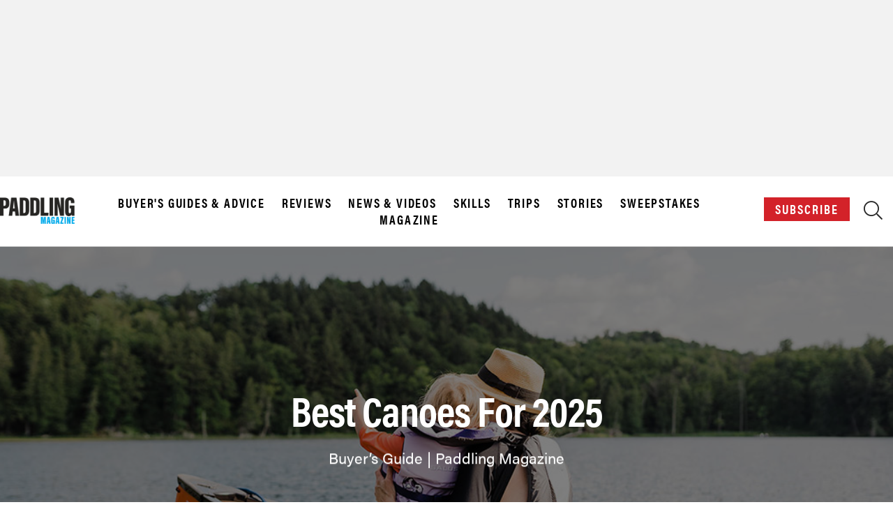

--- FILE ---
content_type: text/html; charset=UTF-8
request_url: https://paddlingmag.com/boats/canoes/canoe/
body_size: 135076
content:
<!doctype html >
<!--[if IE 8]>    <html class="ie8" lang="en"> <![endif]-->
<!--[if IE 9]>    <html class="ie9" lang="en"> <![endif]-->
<!--[if gt IE 8]><!--> <html lang="en-US"> <!--<![endif]-->
<head>
    <title>Best Canoes For 2025 - Paddling Magazine</title>
<link data-rocket-prefetch href="https://pagead2.googlesyndication.com" rel="dns-prefetch">
<link data-rocket-prefetch href="https://chimpstatic.com" rel="dns-prefetch">
<link data-rocket-prefetch href="https://ads.adthrive.com" rel="dns-prefetch">
<link data-rocket-prefetch href="https://www.googletagmanager.com" rel="dns-prefetch">
<link data-rocket-prefetch href="https://plausible.io" rel="dns-prefetch">
<link data-rocket-prefetch href="https://snippet.affilimatejs.com" rel="dns-prefetch">
<link data-rocket-prefetch href="https://s3.amazonaws.com" rel="dns-prefetch">
<link data-rocket-prefetch href="https://ws-na.amazon-adsystem.com" rel="dns-prefetch">
<link data-rocket-prefetch href="https://s.skimresources.com" rel="dns-prefetch">
<link data-rocket-prefetch href="https://jscloud.net" rel="dns-prefetch">
<link data-rocket-prefetch href="https://form-assets.mailchimp.com" rel="dns-prefetch">
<link data-rocket-prefetch href="https://googleads.g.doubleclick.net" rel="dns-prefetch">
<style id="wpr-usedcss">img:is([sizes=auto i],[sizes^="auto," i]){contain-intrinsic-size:3000px 1500px}.adthrive-ad{margin-top:10px;margin-bottom:10px;text-align:center;overflow-x:visible;clear:both;line-height:0}.td-fix-index{transform:none!important}img.emoji{display:inline!important;border:none!important;box-shadow:none!important;height:1em!important;width:1em!important;margin:0 .07em!important;vertical-align:-.1em!important;background:0 0!important;padding:0!important}:where(.wp-block-button__link){border-radius:9999px;box-shadow:none;padding:calc(.667em + 2px) calc(1.333em + 2px);text-decoration:none}:root :where(.wp-block-button .wp-block-button__link.is-style-outline),:root :where(.wp-block-button.is-style-outline>.wp-block-button__link){border:2px solid;padding:.667em 1.333em}:root :where(.wp-block-button .wp-block-button__link.is-style-outline:not(.has-text-color)),:root :where(.wp-block-button.is-style-outline>.wp-block-button__link:not(.has-text-color)){color:currentColor}:root :where(.wp-block-button .wp-block-button__link.is-style-outline:not(.has-background)),:root :where(.wp-block-button.is-style-outline>.wp-block-button__link:not(.has-background)){background-color:initial;background-image:none}:where(.wp-block-calendar table:not(.has-background) th){background:#ddd}:where(.wp-block-columns){margin-bottom:1.75em}:where(.wp-block-columns.has-background){padding:1.25em 2.375em}:where(.wp-block-post-comments input[type=submit]){border:none}:where(.wp-block-cover-image:not(.has-text-color)),:where(.wp-block-cover:not(.has-text-color)){color:#fff}:where(.wp-block-cover-image.is-light:not(.has-text-color)),:where(.wp-block-cover.is-light:not(.has-text-color)){color:#000}:root :where(.wp-block-cover h1:not(.has-text-color)),:root :where(.wp-block-cover h2:not(.has-text-color)),:root :where(.wp-block-cover h3:not(.has-text-color)),:root :where(.wp-block-cover h4:not(.has-text-color)),:root :where(.wp-block-cover h5:not(.has-text-color)),:root :where(.wp-block-cover h6:not(.has-text-color)),:root :where(.wp-block-cover p:not(.has-text-color)){color:inherit}.wp-block-embed__wrapper{position:relative}:where(.wp-block-file){margin-bottom:1.5em}:where(.wp-block-file__button){border-radius:2em;display:inline-block;padding:.5em 1em}:where(.wp-block-file__button):is(a):active,:where(.wp-block-file__button):is(a):focus,:where(.wp-block-file__button):is(a):hover,:where(.wp-block-file__button):is(a):visited{box-shadow:none;color:#fff;opacity:.85;text-decoration:none}:where(.wp-block-group.wp-block-group-is-layout-constrained){position:relative}:root :where(.wp-block-image.is-style-rounded img,.wp-block-image .is-style-rounded img){border-radius:9999px}:where(.wp-block-latest-comments:not([style*=line-height] .wp-block-latest-comments__comment)){line-height:1.1}:where(.wp-block-latest-comments:not([style*=line-height] .wp-block-latest-comments__comment-excerpt p)){line-height:1.8}:root :where(.wp-block-latest-posts.is-grid){padding:0}:root :where(.wp-block-latest-posts.wp-block-latest-posts__list){padding-left:0}ul{box-sizing:border-box}:root :where(.wp-block-list.has-background){padding:1.25em 2.375em}:where(.wp-block-navigation.has-background .wp-block-navigation-item a:not(.wp-element-button)),:where(.wp-block-navigation.has-background .wp-block-navigation-submenu a:not(.wp-element-button)){padding:.5em 1em}:where(.wp-block-navigation .wp-block-navigation__submenu-container .wp-block-navigation-item a:not(.wp-element-button)),:where(.wp-block-navigation .wp-block-navigation__submenu-container .wp-block-navigation-submenu a:not(.wp-element-button)),:where(.wp-block-navigation .wp-block-navigation__submenu-container .wp-block-navigation-submenu button.wp-block-navigation-item__content),:where(.wp-block-navigation .wp-block-navigation__submenu-container .wp-block-pages-list__item button.wp-block-navigation-item__content){padding:.5em 1em}:root :where(p.has-background){padding:1.25em 2.375em}:where(p.has-text-color:not(.has-link-color)) a{color:inherit}:where(.wp-block-post-comments-form) input:not([type=submit]),:where(.wp-block-post-comments-form) textarea{border:1px solid #949494;font-family:inherit;font-size:1em}:where(.wp-block-post-comments-form) input:where(:not([type=submit]):not([type=checkbox])),:where(.wp-block-post-comments-form) textarea{padding:calc(.667em + 2px)}:where(.wp-block-post-excerpt){box-sizing:border-box;margin-bottom:var(--wp--style--block-gap);margin-top:var(--wp--style--block-gap)}:where(.wp-block-preformatted.has-background){padding:1.25em 2.375em}:where(.wp-block-search__button){border:1px solid #ccc;padding:6px 10px}:where(.wp-block-search__input){font-family:inherit;font-size:inherit;font-style:inherit;font-weight:inherit;letter-spacing:inherit;line-height:inherit;text-transform:inherit}:where(.wp-block-search__button-inside .wp-block-search__inside-wrapper){border:1px solid #949494;box-sizing:border-box;padding:4px}:where(.wp-block-search__button-inside .wp-block-search__inside-wrapper) .wp-block-search__input{border:none;border-radius:0;padding:0 4px}:where(.wp-block-search__button-inside .wp-block-search__inside-wrapper) .wp-block-search__input:focus{outline:0}:where(.wp-block-search__button-inside .wp-block-search__inside-wrapper) :where(.wp-block-search__button){padding:4px 8px}:root :where(.wp-block-separator.is-style-dots){height:auto;line-height:1;text-align:center}:root :where(.wp-block-separator.is-style-dots):before{color:currentColor;content:"···";font-family:serif;font-size:1.5em;letter-spacing:2em;padding-left:2em}:root :where(.wp-block-site-logo.is-style-rounded){border-radius:9999px}:where(.wp-block-social-links:not(.is-style-logos-only)) .wp-social-link{background-color:#f0f0f0;color:#444}:where(.wp-block-social-links:not(.is-style-logos-only)) .wp-social-link-amazon{background-color:#f90;color:#fff}:where(.wp-block-social-links:not(.is-style-logos-only)) .wp-social-link-bandcamp{background-color:#1ea0c3;color:#fff}:where(.wp-block-social-links:not(.is-style-logos-only)) .wp-social-link-behance{background-color:#0757fe;color:#fff}:where(.wp-block-social-links:not(.is-style-logos-only)) .wp-social-link-bluesky{background-color:#0a7aff;color:#fff}:where(.wp-block-social-links:not(.is-style-logos-only)) .wp-social-link-codepen{background-color:#1e1f26;color:#fff}:where(.wp-block-social-links:not(.is-style-logos-only)) .wp-social-link-deviantart{background-color:#02e49b;color:#fff}:where(.wp-block-social-links:not(.is-style-logos-only)) .wp-social-link-discord{background-color:#5865f2;color:#fff}:where(.wp-block-social-links:not(.is-style-logos-only)) .wp-social-link-dribbble{background-color:#e94c89;color:#fff}:where(.wp-block-social-links:not(.is-style-logos-only)) .wp-social-link-dropbox{background-color:#4280ff;color:#fff}:where(.wp-block-social-links:not(.is-style-logos-only)) .wp-social-link-etsy{background-color:#f45800;color:#fff}:where(.wp-block-social-links:not(.is-style-logos-only)) .wp-social-link-facebook{background-color:#0866ff;color:#fff}:where(.wp-block-social-links:not(.is-style-logos-only)) .wp-social-link-fivehundredpx{background-color:#000;color:#fff}:where(.wp-block-social-links:not(.is-style-logos-only)) .wp-social-link-flickr{background-color:#0461dd;color:#fff}:where(.wp-block-social-links:not(.is-style-logos-only)) .wp-social-link-foursquare{background-color:#e65678;color:#fff}:where(.wp-block-social-links:not(.is-style-logos-only)) .wp-social-link-github{background-color:#24292d;color:#fff}:where(.wp-block-social-links:not(.is-style-logos-only)) .wp-social-link-goodreads{background-color:#eceadd;color:#382110}:where(.wp-block-social-links:not(.is-style-logos-only)) .wp-social-link-google{background-color:#ea4434;color:#fff}:where(.wp-block-social-links:not(.is-style-logos-only)) .wp-social-link-gravatar{background-color:#1d4fc4;color:#fff}:where(.wp-block-social-links:not(.is-style-logos-only)) .wp-social-link-instagram{background-color:#f00075;color:#fff}:where(.wp-block-social-links:not(.is-style-logos-only)) .wp-social-link-lastfm{background-color:#e21b24;color:#fff}:where(.wp-block-social-links:not(.is-style-logos-only)) .wp-social-link-linkedin{background-color:#0d66c2;color:#fff}:where(.wp-block-social-links:not(.is-style-logos-only)) .wp-social-link-mastodon{background-color:#3288d4;color:#fff}:where(.wp-block-social-links:not(.is-style-logos-only)) .wp-social-link-medium{background-color:#000;color:#fff}:where(.wp-block-social-links:not(.is-style-logos-only)) .wp-social-link-meetup{background-color:#f6405f;color:#fff}:where(.wp-block-social-links:not(.is-style-logos-only)) .wp-social-link-patreon{background-color:#000;color:#fff}:where(.wp-block-social-links:not(.is-style-logos-only)) .wp-social-link-pinterest{background-color:#e60122;color:#fff}:where(.wp-block-social-links:not(.is-style-logos-only)) .wp-social-link-pocket{background-color:#ef4155;color:#fff}:where(.wp-block-social-links:not(.is-style-logos-only)) .wp-social-link-reddit{background-color:#ff4500;color:#fff}:where(.wp-block-social-links:not(.is-style-logos-only)) .wp-social-link-skype{background-color:#0478d7;color:#fff}:where(.wp-block-social-links:not(.is-style-logos-only)) .wp-social-link-snapchat{background-color:#fefc00;color:#fff;stroke:#000}:where(.wp-block-social-links:not(.is-style-logos-only)) .wp-social-link-soundcloud{background-color:#ff5600;color:#fff}:where(.wp-block-social-links:not(.is-style-logos-only)) .wp-social-link-spotify{background-color:#1bd760;color:#fff}:where(.wp-block-social-links:not(.is-style-logos-only)) .wp-social-link-telegram{background-color:#2aabee;color:#fff}:where(.wp-block-social-links:not(.is-style-logos-only)) .wp-social-link-threads{background-color:#000;color:#fff}:where(.wp-block-social-links:not(.is-style-logos-only)) .wp-social-link-tiktok{background-color:#000;color:#fff}:where(.wp-block-social-links:not(.is-style-logos-only)) .wp-social-link-tumblr{background-color:#011835;color:#fff}:where(.wp-block-social-links:not(.is-style-logos-only)) .wp-social-link-twitch{background-color:#6440a4;color:#fff}:where(.wp-block-social-links:not(.is-style-logos-only)) .wp-social-link-twitter{background-color:#1da1f2;color:#fff}:where(.wp-block-social-links:not(.is-style-logos-only)) .wp-social-link-vimeo{background-color:#1eb7ea;color:#fff}:where(.wp-block-social-links:not(.is-style-logos-only)) .wp-social-link-vk{background-color:#4680c2;color:#fff}:where(.wp-block-social-links:not(.is-style-logos-only)) .wp-social-link-wordpress{background-color:#3499cd;color:#fff}:where(.wp-block-social-links:not(.is-style-logos-only)) .wp-social-link-whatsapp{background-color:#25d366;color:#fff}:where(.wp-block-social-links:not(.is-style-logos-only)) .wp-social-link-x{background-color:#000;color:#fff}:where(.wp-block-social-links:not(.is-style-logos-only)) .wp-social-link-yelp{background-color:#d32422;color:#fff}:where(.wp-block-social-links:not(.is-style-logos-only)) .wp-social-link-youtube{background-color:red;color:#fff}:where(.wp-block-social-links.is-style-logos-only) .wp-social-link{background:0 0}:where(.wp-block-social-links.is-style-logos-only) .wp-social-link svg{height:1.25em;width:1.25em}:where(.wp-block-social-links.is-style-logos-only) .wp-social-link-amazon{color:#f90}:where(.wp-block-social-links.is-style-logos-only) .wp-social-link-bandcamp{color:#1ea0c3}:where(.wp-block-social-links.is-style-logos-only) .wp-social-link-behance{color:#0757fe}:where(.wp-block-social-links.is-style-logos-only) .wp-social-link-bluesky{color:#0a7aff}:where(.wp-block-social-links.is-style-logos-only) .wp-social-link-codepen{color:#1e1f26}:where(.wp-block-social-links.is-style-logos-only) .wp-social-link-deviantart{color:#02e49b}:where(.wp-block-social-links.is-style-logos-only) .wp-social-link-discord{color:#5865f2}:where(.wp-block-social-links.is-style-logos-only) .wp-social-link-dribbble{color:#e94c89}:where(.wp-block-social-links.is-style-logos-only) .wp-social-link-dropbox{color:#4280ff}:where(.wp-block-social-links.is-style-logos-only) .wp-social-link-etsy{color:#f45800}:where(.wp-block-social-links.is-style-logos-only) .wp-social-link-facebook{color:#0866ff}:where(.wp-block-social-links.is-style-logos-only) .wp-social-link-fivehundredpx{color:#000}:where(.wp-block-social-links.is-style-logos-only) .wp-social-link-flickr{color:#0461dd}:where(.wp-block-social-links.is-style-logos-only) .wp-social-link-foursquare{color:#e65678}:where(.wp-block-social-links.is-style-logos-only) .wp-social-link-github{color:#24292d}:where(.wp-block-social-links.is-style-logos-only) .wp-social-link-goodreads{color:#382110}:where(.wp-block-social-links.is-style-logos-only) .wp-social-link-google{color:#ea4434}:where(.wp-block-social-links.is-style-logos-only) .wp-social-link-gravatar{color:#1d4fc4}:where(.wp-block-social-links.is-style-logos-only) .wp-social-link-instagram{color:#f00075}:where(.wp-block-social-links.is-style-logos-only) .wp-social-link-lastfm{color:#e21b24}:where(.wp-block-social-links.is-style-logos-only) .wp-social-link-linkedin{color:#0d66c2}:where(.wp-block-social-links.is-style-logos-only) .wp-social-link-mastodon{color:#3288d4}:where(.wp-block-social-links.is-style-logos-only) .wp-social-link-medium{color:#000}:where(.wp-block-social-links.is-style-logos-only) .wp-social-link-meetup{color:#f6405f}:where(.wp-block-social-links.is-style-logos-only) .wp-social-link-patreon{color:#000}:where(.wp-block-social-links.is-style-logos-only) .wp-social-link-pinterest{color:#e60122}:where(.wp-block-social-links.is-style-logos-only) .wp-social-link-pocket{color:#ef4155}:where(.wp-block-social-links.is-style-logos-only) .wp-social-link-reddit{color:#ff4500}:where(.wp-block-social-links.is-style-logos-only) .wp-social-link-skype{color:#0478d7}:where(.wp-block-social-links.is-style-logos-only) .wp-social-link-snapchat{color:#fff;stroke:#000}:where(.wp-block-social-links.is-style-logos-only) .wp-social-link-soundcloud{color:#ff5600}:where(.wp-block-social-links.is-style-logos-only) .wp-social-link-spotify{color:#1bd760}:where(.wp-block-social-links.is-style-logos-only) .wp-social-link-telegram{color:#2aabee}:where(.wp-block-social-links.is-style-logos-only) .wp-social-link-threads{color:#000}:where(.wp-block-social-links.is-style-logos-only) .wp-social-link-tiktok{color:#000}:where(.wp-block-social-links.is-style-logos-only) .wp-social-link-tumblr{color:#011835}:where(.wp-block-social-links.is-style-logos-only) .wp-social-link-twitch{color:#6440a4}:where(.wp-block-social-links.is-style-logos-only) .wp-social-link-twitter{color:#1da1f2}:where(.wp-block-social-links.is-style-logos-only) .wp-social-link-vimeo{color:#1eb7ea}:where(.wp-block-social-links.is-style-logos-only) .wp-social-link-vk{color:#4680c2}:where(.wp-block-social-links.is-style-logos-only) .wp-social-link-whatsapp{color:#25d366}:where(.wp-block-social-links.is-style-logos-only) .wp-social-link-wordpress{color:#3499cd}:where(.wp-block-social-links.is-style-logos-only) .wp-social-link-x{color:#000}:where(.wp-block-social-links.is-style-logos-only) .wp-social-link-yelp{color:#d32422}:where(.wp-block-social-links.is-style-logos-only) .wp-social-link-youtube{color:red}:root :where(.wp-block-social-links .wp-social-link a){padding:.25em}:root :where(.wp-block-social-links.is-style-logos-only .wp-social-link a){padding:0}:root :where(.wp-block-social-links.is-style-pill-shape .wp-social-link a){padding-left:.6666666667em;padding-right:.6666666667em}:root :where(.wp-block-tag-cloud.is-style-outline){display:flex;flex-wrap:wrap;gap:1ch}:root :where(.wp-block-tag-cloud.is-style-outline a){border:1px solid;font-size:unset!important;margin-right:0;padding:1ch 2ch;text-decoration:none!important}:root :where(.wp-block-table-of-contents){box-sizing:border-box}:where(.wp-block-term-description){box-sizing:border-box;margin-bottom:var(--wp--style--block-gap);margin-top:var(--wp--style--block-gap)}:where(pre.wp-block-verse){font-family:inherit}:root{--wp--preset--font-size--normal:16px;--wp--preset--font-size--huge:42px}html :where(.has-border-color){border-style:solid}html :where([style*=border-top-color]){border-top-style:solid}html :where([style*=border-right-color]){border-right-style:solid}html :where([style*=border-bottom-color]){border-bottom-style:solid}html :where([style*=border-left-color]){border-left-style:solid}html :where([style*=border-width]){border-style:solid}html :where([style*=border-top-width]){border-top-style:solid}html :where([style*=border-right-width]){border-right-style:solid}html :where([style*=border-bottom-width]){border-bottom-style:solid}html :where([style*=border-left-width]){border-left-style:solid}html :where(img[class*=wp-image-]){height:auto;max-width:100%}:where(figure){margin:0 0 1em}html :where(.is-position-sticky){--wp-admin--admin-bar--position-offset:var(--wp-admin--admin-bar--height,0px)}@media screen and (max-width:600px){html :where(.is-position-sticky){--wp-admin--admin-bar--position-offset:0px}}:root{--wp--preset--aspect-ratio--square:1;--wp--preset--aspect-ratio--4-3:4/3;--wp--preset--aspect-ratio--3-4:3/4;--wp--preset--aspect-ratio--3-2:3/2;--wp--preset--aspect-ratio--2-3:2/3;--wp--preset--aspect-ratio--16-9:16/9;--wp--preset--aspect-ratio--9-16:9/16;--wp--preset--color--black:#000000;--wp--preset--color--cyan-bluish-gray:#abb8c3;--wp--preset--color--white:#ffffff;--wp--preset--color--pale-pink:#f78da7;--wp--preset--color--vivid-red:#cf2e2e;--wp--preset--color--luminous-vivid-orange:#ff6900;--wp--preset--color--luminous-vivid-amber:#fcb900;--wp--preset--color--light-green-cyan:#7bdcb5;--wp--preset--color--vivid-green-cyan:#00d084;--wp--preset--color--pale-cyan-blue:#8ed1fc;--wp--preset--color--vivid-cyan-blue:#0693e3;--wp--preset--color--vivid-purple:#9b51e0;--wp--preset--gradient--vivid-cyan-blue-to-vivid-purple:linear-gradient(135deg,rgba(6, 147, 227, 1) 0%,rgb(155, 81, 224) 100%);--wp--preset--gradient--light-green-cyan-to-vivid-green-cyan:linear-gradient(135deg,rgb(122, 220, 180) 0%,rgb(0, 208, 130) 100%);--wp--preset--gradient--luminous-vivid-amber-to-luminous-vivid-orange:linear-gradient(135deg,rgba(252, 185, 0, 1) 0%,rgba(255, 105, 0, 1) 100%);--wp--preset--gradient--luminous-vivid-orange-to-vivid-red:linear-gradient(135deg,rgba(255, 105, 0, 1) 0%,rgb(207, 46, 46) 100%);--wp--preset--gradient--very-light-gray-to-cyan-bluish-gray:linear-gradient(135deg,rgb(238, 238, 238) 0%,rgb(169, 184, 195) 100%);--wp--preset--gradient--cool-to-warm-spectrum:linear-gradient(135deg,rgb(74, 234, 220) 0%,rgb(151, 120, 209) 20%,rgb(207, 42, 186) 40%,rgb(238, 44, 130) 60%,rgb(251, 105, 98) 80%,rgb(254, 248, 76) 100%);--wp--preset--gradient--blush-light-purple:linear-gradient(135deg,rgb(255, 206, 236) 0%,rgb(152, 150, 240) 100%);--wp--preset--gradient--blush-bordeaux:linear-gradient(135deg,rgb(254, 205, 165) 0%,rgb(254, 45, 45) 50%,rgb(107, 0, 62) 100%);--wp--preset--gradient--luminous-dusk:linear-gradient(135deg,rgb(255, 203, 112) 0%,rgb(199, 81, 192) 50%,rgb(65, 88, 208) 100%);--wp--preset--gradient--pale-ocean:linear-gradient(135deg,rgb(255, 245, 203) 0%,rgb(182, 227, 212) 50%,rgb(51, 167, 181) 100%);--wp--preset--gradient--electric-grass:linear-gradient(135deg,rgb(202, 248, 128) 0%,rgb(113, 206, 126) 100%);--wp--preset--gradient--midnight:linear-gradient(135deg,rgb(2, 3, 129) 0%,rgb(40, 116, 252) 100%);--wp--preset--font-size--small:11px;--wp--preset--font-size--medium:20px;--wp--preset--font-size--large:32px;--wp--preset--font-size--x-large:42px;--wp--preset--font-size--regular:15px;--wp--preset--font-size--larger:50px;--wp--preset--spacing--20:0.44rem;--wp--preset--spacing--30:0.67rem;--wp--preset--spacing--40:1rem;--wp--preset--spacing--50:1.5rem;--wp--preset--spacing--60:2.25rem;--wp--preset--spacing--70:3.38rem;--wp--preset--spacing--80:5.06rem;--wp--preset--shadow--natural:6px 6px 9px rgba(0, 0, 0, .2);--wp--preset--shadow--deep:12px 12px 50px rgba(0, 0, 0, .4);--wp--preset--shadow--sharp:6px 6px 0px rgba(0, 0, 0, .2);--wp--preset--shadow--outlined:6px 6px 0px -3px rgba(255, 255, 255, 1),6px 6px rgba(0, 0, 0, 1);--wp--preset--shadow--crisp:6px 6px 0px rgba(0, 0, 0, 1)}:where(.is-layout-flex){gap:.5em}:where(.is-layout-grid){gap:.5em}:where(.wp-block-post-template.is-layout-flex){gap:1.25em}:where(.wp-block-post-template.is-layout-grid){gap:1.25em}:where(.wp-block-columns.is-layout-flex){gap:2em}:where(.wp-block-columns.is-layout-grid){gap:2em}:root :where(.wp-block-pullquote){font-size:1.5em;line-height:1.6}html .pp-form-container .select2 input.select2-search__field{border:0!important}.pp-form-container .pp-form-wrapper.ppBuildScratch.ppfl-material .pp-form-field-wrap .select2.select2-container{border:0!important;border-bottom:1px solid #dbdbdb!important;padding-left:0!important}.pp-form-container .pp-form-wrapper.ppBuildScratch.ppfl-material .pp-form-field-wrap span.select2-selection.select2-selection--multiple{border:0!important}.pp-form-container .pp-form-wrapper.ppBuildScratch.ppfl-flat .pp-form-field-wrap .select2-selection{background:#f7f7f7!important;border:0!important}#profilepress-myaccount-wrapper .profilepress-myaccount-content .select2-selection{border-radius:.25em;transition:border-color .15s ease-in-out,box-shadow .15s ease-in-out;box-shadow:inset 0 1px 1px #00000020}html .select2.select2-container .select2-selection.select2-selection--multiple input.select2-search__field{border:0!important;height:auto!important}.select2.select2-container .select2-selection.select2-selection--multiple input.select2-search__field{box-shadow:none!important;border:0!important}.select2.select2-container .select2-selection.select2-selection--multiple li.select2-selection__choice{height:auto;line-height:normal}.pp-member-directory .ppressmd-member-directory-header .ppressmd-member-directory-header-row .ppressmd-search .ppressmd-search-filter.ppressmd-text-filter-type input:not(.select2-search__field),.pp-member-directory .ppressmd-member-directory-header .select2.select2-container .select2-selection{background-color:#0000;border:1px solid #ddd!important}.pp-member-directory .ppressmd-member-directory-header .select2.select2-container .select2-selection__rendered{color:#666;background-color:#0000}.pp-member-directory .ppressmd-member-directory-header .select2.select2-container{width:100%!important}.pp-member-directory .ppressmd-member-directory-header .select2-search.select2-search--inline .select2-search__field{width:auto!important}.pp-member-directory .ppressmd-member-directory-header .select2.select2-container .select2-selection{-webkit-touch-callout:none;-webkit-user-select:none;user-select:none;height:40px;white-space:nowrap!important;text-align:left!important;background:0 0!important;border-radius:2px!important;padding:0 0 0 12px!important;font-size:15px!important;line-height:35px!important;text-decoration:none!important;display:block!important;position:relative!important;overflow:hidden!important}.pp-member-directory .ppressmd-member-directory-header .select2.select2-container .select2-selection .select2-selection__arrow{text-align:center!important;background:0 0!important;border-left:0!important;border-radius:0 2px 2px 0!important;width:34px!important;height:100%!important;display:inline-block!important;position:absolute!important;top:0!important;right:0!important}.pp-member-directory .ppressmd-member-directory-header .select2-container.select2-container--open .select2-dropdown{border:1px solid #ddd;border-top:0;border-radius:0}.pp-member-directory .ppressmd-member-directory-header .select2-container.select2-container--open .select2-dropdown .select2-results li{cursor:pointer;background-image:none;font-size:15px;list-style:none;display:list-item;color:#666!important;min-height:1em!important;margin:5px!important;padding:3px 7px 4px!important}.pp-member-directory .ppressmd-member-directory-header .select2.select2-container .select2-selection.select2-selection--multiple{height:auto!important;line-height:.8!important}.pp-member-directory .ppressmd-member-directory-header .select2-container--default .select2-selection--single .select2-selection__rendered{line-height:37px;padding-left:0!important}.pp-member-directory .ppressmd-member-directory-header .select2-container--default .select2-selection--multiple .select2-selection__rendered{box-sizing:border-box;width:100%;margin:0;padding-right:30px;font-size:13px;line-height:37px;list-style:none;padding-left:0!important}.pp-member-directory .ppressmd-member-directory-header .select2-results li.select2-results__option.select2-results__option--highlighted{color:#666!important;background:#f4f4f4!important}.pp-member-directory .ppressmd-member-directory-header .select2-container--default .select2-selection--multiple .select2-selection__clear,.pp-member-directory .ppressmd-member-directory-header .select2-container--default .select2-selection--single .select2-selection__clear{font-size:30px;right:10px;margin:0!important}.pp-member-directory .ppressmd-member-directory-header .select2-container--default .select2-selection--multiple .select2-selection__clear,.pp-member-directory .ppressmd-member-directory-header .select2-container--default .select2-selection--single .select2-selection__arrow b,.pp-member-directory .ppressmd-member-directory-header .select2-container--default .select2-selection--single .select2-selection__clear{color:#888!important}.pp-member-directory .ppressmd-member-directory-header .select2-container--default .select2-selection--multiple .select2-selection__clear{position:absolute}.pp-member-directory .ppressmd-member-directory-header .select2-container--default .select2-selection--multiple .select2-selection__choice{padding:3px 3px 3px 5px}.pp-member-directory .ppressmd-member-directory-header .select2-container .select2-search.select2-search--inline>input{border:none!important;border-radius:0!important;padding:0!important}.pp-member-directory .ppressmd-member-directory-header .select2-container--default .select2-selection--multiple .select2-selection__rendered li{text-overflow:ellipsis;box-sizing:border-box;max-width:100%;overflow-x:hidden}.pp-member-directory .ppressmd-member-directory-header .select2-container--default .select2-selection--single .select2-selection__clear{font-size:20px!important}p:has(+.ppress-paywall-message-wrap){margin-bottom:0}.select2-container{box-sizing:border-box;display:inline-block;margin:0;position:relative;vertical-align:middle}.select2-container .select2-selection--single{box-sizing:border-box;cursor:pointer;display:block;height:28px;user-select:none;-webkit-user-select:none}.select2-container .select2-selection--single .select2-selection__rendered{display:block;padding-left:8px;padding-right:20px;overflow:hidden;text-overflow:ellipsis;white-space:nowrap}.select2-container .select2-selection--single .select2-selection__clear{position:relative}.select2-container[dir=rtl] .select2-selection--single .select2-selection__rendered{padding-right:8px;padding-left:20px}.select2-container .select2-selection--multiple{box-sizing:border-box;cursor:pointer;display:block;min-height:32px;user-select:none;-webkit-user-select:none}.select2-container .select2-selection--multiple .select2-selection__rendered{display:inline-block;overflow:hidden;padding-left:8px;text-overflow:ellipsis;white-space:nowrap}.select2-container .select2-search--inline{float:left}.select2-container .select2-search--inline .select2-search__field{box-sizing:border-box;border:none;font-size:100%;margin-top:5px;padding:0}.select2-container .select2-search--inline .select2-search__field::-webkit-search-cancel-button{-webkit-appearance:none}.select2-dropdown{background-color:#fff;border:1px solid #aaa;border-radius:4px;box-sizing:border-box;display:block;position:absolute;left:-100000px;width:100%;z-index:1051}.select2-results{display:block}.select2-results__options{list-style:none;margin:0;padding:0}.select2-results__option{padding:6px;user-select:none;-webkit-user-select:none}.select2-results__option[aria-selected]{cursor:pointer}.select2-container--open .select2-dropdown{left:0}.select2-container--open .select2-dropdown--above{border-bottom:none;border-bottom-left-radius:0;border-bottom-right-radius:0}.select2-container--open .select2-dropdown--below{border-top:none;border-top-left-radius:0;border-top-right-radius:0}.select2-search--dropdown{display:block;padding:4px}.select2-search--dropdown .select2-search__field{padding:4px;width:100%;box-sizing:border-box}.select2-search--dropdown .select2-search__field::-webkit-search-cancel-button{-webkit-appearance:none}.select2-search--dropdown.select2-search--hide{display:none}.select2-close-mask{border:0;margin:0;padding:0;display:block;position:fixed;left:0;top:0;min-height:100%;min-width:100%;height:auto;width:auto;opacity:0;z-index:99;background-color:#fff}.select2-hidden-accessible{border:0!important;clip:rect(0 0 0 0)!important;-webkit-clip-path:inset(50%)!important;clip-path:inset(50%)!important;height:1px!important;overflow:hidden!important;padding:0!important;position:absolute!important;width:1px!important;white-space:nowrap!important}.select2-container--default .select2-selection--single{background-color:#fff;border:1px solid #aaa;border-radius:4px}.select2-container--default .select2-selection--single .select2-selection__rendered{color:#444;line-height:28px}.select2-container--default .select2-selection--single .select2-selection__clear{cursor:pointer;float:right;font-weight:700}.select2-container--default .select2-selection--single .select2-selection__placeholder{color:#999}.select2-container--default .select2-selection--single .select2-selection__arrow{height:26px;position:absolute;top:1px;right:1px;width:20px}.select2-container--default .select2-selection--single .select2-selection__arrow b{border-color:#888 transparent transparent;border-style:solid;border-width:5px 4px 0;height:0;left:50%;margin-left:-4px;margin-top:-2px;position:absolute;top:50%;width:0}.select2-container--default[dir=rtl] .select2-selection--single .select2-selection__clear{float:left}.select2-container--default[dir=rtl] .select2-selection--single .select2-selection__arrow{left:1px;right:auto}.select2-container--default.select2-container--disabled .select2-selection--single{background-color:#eee;cursor:default}.select2-container--default.select2-container--disabled .select2-selection--single .select2-selection__clear{display:none}.select2-container--default.select2-container--open .select2-selection--single .select2-selection__arrow b{border-color:transparent transparent #888;border-width:0 4px 5px}.select2-container--default .select2-selection--multiple{background-color:#fff;border:1px solid #aaa;border-radius:4px;cursor:text}.select2-container--default .select2-selection--multiple .select2-selection__rendered{box-sizing:border-box;list-style:none;margin:0;padding:0 5px;width:100%}.select2-container--default .select2-selection--multiple .select2-selection__rendered li{list-style:none}.select2-container--default .select2-selection--multiple .select2-selection__clear{cursor:pointer;float:right;font-weight:700;margin-top:5px;margin-right:10px;padding:1px}.select2-container--default .select2-selection--multiple .select2-selection__choice{background-color:#e4e4e4;border:1px solid #aaa;border-radius:4px;cursor:default;float:left;margin-right:5px;margin-top:5px;padding:0 5px}.select2-container--default .select2-selection--multiple .select2-selection__choice__remove{color:#999;cursor:pointer;display:inline-block;font-weight:700;margin-right:2px}.select2-container--default .select2-selection--multiple .select2-selection__choice__remove:hover{color:#333}.select2-container--default[dir=rtl] .select2-selection--multiple .select2-search--inline,.select2-container--default[dir=rtl] .select2-selection--multiple .select2-selection__choice{float:right}.select2-container--default[dir=rtl] .select2-selection--multiple .select2-selection__choice{margin-left:5px;margin-right:auto}.select2-container--default[dir=rtl] .select2-selection--multiple .select2-selection__choice__remove{margin-left:2px;margin-right:auto}.select2-container--default.select2-container--focus .select2-selection--multiple{border:1px solid #000;outline:0}.select2-container--default.select2-container--disabled .select2-selection--multiple{background-color:#eee;cursor:default}.select2-container--default.select2-container--disabled .select2-selection__choice__remove{display:none}.select2-container--default.select2-container--open.select2-container--above .select2-selection--multiple,.select2-container--default.select2-container--open.select2-container--above .select2-selection--single{border-top-left-radius:0;border-top-right-radius:0}.select2-container--default.select2-container--open.select2-container--below .select2-selection--multiple,.select2-container--default.select2-container--open.select2-container--below .select2-selection--single{border-bottom-left-radius:0;border-bottom-right-radius:0}.select2-container--default .select2-search--dropdown .select2-search__field{border:1px solid #aaa}.select2-container--default .select2-search--inline .select2-search__field{background:0 0;border:none;outline:0;box-shadow:none;-webkit-appearance:textfield}.select2-container--default .select2-results>.select2-results__options{max-height:200px;overflow-y:auto}.select2-container--default .select2-results__option[role=group]{padding:0}.select2-container--default .select2-results__option[aria-disabled=true]{color:#999}.select2-container--default .select2-results__option[aria-selected=true]{background-color:#ddd}.select2-container--default .select2-results__option .select2-results__option{padding-left:1em}.select2-container--default .select2-results__option .select2-results__option .select2-results__group{padding-left:0}.select2-container--default .select2-results__option .select2-results__option .select2-results__option{margin-left:-1em;padding-left:2em}.select2-container--default .select2-results__option .select2-results__option .select2-results__option .select2-results__option{margin-left:-2em;padding-left:3em}.select2-container--default .select2-results__option .select2-results__option .select2-results__option .select2-results__option .select2-results__option{margin-left:-3em;padding-left:4em}.select2-container--default .select2-results__option .select2-results__option .select2-results__option .select2-results__option .select2-results__option .select2-results__option{margin-left:-4em;padding-left:5em}.select2-container--default .select2-results__option .select2-results__option .select2-results__option .select2-results__option .select2-results__option .select2-results__option .select2-results__option{margin-left:-5em;padding-left:6em}.select2-container--default .select2-results__option--highlighted[aria-selected]{background-color:#5897fb;color:#fff}.select2-container--default .select2-results__group{cursor:default;display:block;padding:6px}.select2-container--classic .select2-selection--single{background-color:#f7f7f7;border:1px solid #aaa;border-radius:4px;outline:0;background-image:-webkit-linear-gradient(top,#fff 50%,#eee 100%);background-image:-o-linear-gradient(top,#fff 50%,#eee 100%);background-image:linear-gradient(to bottom,#fff 50%,#eee 100%);background-repeat:repeat-x}.select2-container--classic .select2-selection--single:focus{border:1px solid #5897fb}.select2-container--classic .select2-selection--single .select2-selection__rendered{color:#444;line-height:28px}.select2-container--classic .select2-selection--single .select2-selection__clear{cursor:pointer;float:right;font-weight:700;margin-right:10px}.select2-container--classic .select2-selection--single .select2-selection__placeholder{color:#999}.select2-container--classic .select2-selection--single .select2-selection__arrow{background-color:#ddd;border:none;border-left:1px solid #aaa;border-top-right-radius:4px;border-bottom-right-radius:4px;height:26px;position:absolute;top:1px;right:1px;width:20px;background-image:-webkit-linear-gradient(top,#eee 50%,#ccc 100%);background-image:-o-linear-gradient(top,#eee 50%,#ccc 100%);background-image:linear-gradient(to bottom,#eee 50%,#ccc 100%);background-repeat:repeat-x}.select2-container--classic .select2-selection--single .select2-selection__arrow b{border-color:#888 transparent transparent;border-style:solid;border-width:5px 4px 0;height:0;left:50%;margin-left:-4px;margin-top:-2px;position:absolute;top:50%;width:0}.select2-container--classic[dir=rtl] .select2-selection--single .select2-selection__clear{float:left}.select2-container--classic[dir=rtl] .select2-selection--single .select2-selection__arrow{border:none;border-right:1px solid #aaa;border-radius:0;border-top-left-radius:4px;border-bottom-left-radius:4px;left:1px;right:auto}.select2-container--classic.select2-container--open .select2-selection--single{border:1px solid #5897fb}.select2-container--classic.select2-container--open .select2-selection--single .select2-selection__arrow{background:0 0;border:none}.select2-container--classic.select2-container--open .select2-selection--single .select2-selection__arrow b{border-color:transparent transparent #888;border-width:0 4px 5px}.select2-container--classic.select2-container--open.select2-container--above .select2-selection--single{border-top:none;border-top-left-radius:0;border-top-right-radius:0;background-image:-webkit-linear-gradient(top,#fff 0,#eee 50%);background-image:-o-linear-gradient(top,#fff 0,#eee 50%);background-image:linear-gradient(to bottom,#fff 0,#eee 50%);background-repeat:repeat-x}.select2-container--classic.select2-container--open.select2-container--below .select2-selection--single{border-bottom:none;border-bottom-left-radius:0;border-bottom-right-radius:0;background-image:-webkit-linear-gradient(top,#eee 50%,#fff 100%);background-image:-o-linear-gradient(top,#eee 50%,#fff 100%);background-image:linear-gradient(to bottom,#eee 50%,#fff 100%);background-repeat:repeat-x}.select2-container--classic .select2-selection--multiple{background-color:#fff;border:1px solid #aaa;border-radius:4px;cursor:text;outline:0}.select2-container--classic .select2-selection--multiple:focus{border:1px solid #5897fb}.select2-container--classic .select2-selection--multiple .select2-selection__rendered{list-style:none;margin:0;padding:0 5px}.select2-container--classic .select2-selection--multiple .select2-selection__clear{display:none}.select2-container--classic .select2-selection--multiple .select2-selection__choice{background-color:#e4e4e4;border:1px solid #aaa;border-radius:4px;cursor:default;float:left;margin-right:5px;margin-top:5px;padding:0 5px}.select2-container--classic .select2-selection--multiple .select2-selection__choice__remove{color:#888;cursor:pointer;display:inline-block;font-weight:700;margin-right:2px}.select2-container--classic .select2-selection--multiple .select2-selection__choice__remove:hover{color:#555}.select2-container--classic[dir=rtl] .select2-selection--multiple .select2-selection__choice{float:right;margin-left:5px;margin-right:auto}.select2-container--classic[dir=rtl] .select2-selection--multiple .select2-selection__choice__remove{margin-left:2px;margin-right:auto}.select2-container--classic.select2-container--open .select2-selection--multiple{border:1px solid #5897fb}.select2-container--classic.select2-container--open.select2-container--above .select2-selection--multiple{border-top:none;border-top-left-radius:0;border-top-right-radius:0}.select2-container--classic.select2-container--open.select2-container--below .select2-selection--multiple{border-bottom:none;border-bottom-left-radius:0;border-bottom-right-radius:0}.select2-container--classic .select2-search--dropdown .select2-search__field{border:1px solid #aaa;outline:0}.select2-container--classic .select2-search--inline .select2-search__field{outline:0;box-shadow:none}.select2-container--classic .select2-dropdown{background-color:#fff;border:1px solid transparent}.select2-container--classic .select2-dropdown--above{border-bottom:none}.select2-container--classic .select2-dropdown--below{border-top:none}.select2-container--classic .select2-results>.select2-results__options{max-height:200px;overflow-y:auto}.select2-container--classic .select2-results__option[role=group]{padding:0}.select2-container--classic .select2-results__option[aria-disabled=true]{color:grey}.select2-container--classic .select2-results__option--highlighted[aria-selected]{background-color:#3875d7;color:#fff}.select2-container--classic .select2-results__group{cursor:default;display:block;padding:6px}.select2-container--classic.select2-container--open .select2-dropdown{border-color:#5897fb}.tdm-descr{font-family:var(--td_default_google_font_1,'Open Sans','Open Sans Regular',sans-serif);font-size:16px;line-height:28px;color:#666;margin-bottom:30px}@media (max-width:1018px){.tdm-descr{font-size:15px;line-height:24px}}@media (min-width:768px) and (max-width:1018px){.tdm-descr{margin-bottom:25px}}.tdm-btn{display:inline-block;font-family:var(--td_default_google_font_2,'Roboto',sans-serif);text-align:center;position:relative;pointer-events:auto!important}.tdm-btn .tdm-btn-text{pointer-events:none!important;vertical-align:middle;-webkit-transition:.3s;transition:all .3s}.ie10 .tdm-btn .tdm-btn-text,.ie10 .tdm-btn i,.ie11 .tdm-btn .tdm-btn-text,.ie11 .tdm-btn i{background:0 0}.tdm-btn-md{font-size:13px;line-height:39px;height:41px;padding:0 24px}.tdm-btn-md svg{width:13px}@media (max-width:767px){.tdm-descr{margin-bottom:20px}.tdm-btn-md{line-height:40px;height:40px;padding:0 23px}}.tds-button1{background-color:var(--td_theme_color,#4db2ec);color:#fff;-webkit-transition:.3s;transition:all .3s ease;transform:translateZ(0);-webkit-transform:translateZ(0);-moz-transform:translateZ(0);-ms-transform:translateZ(0);-o-transform:translateZ(0)}.tds-button1 svg,.tds-button1 svg *{fill:#fff}.tds-button1:before{content:'';background-color:#222;width:100%;height:100%;left:0;top:0;position:absolute;z-index:-1;opacity:0;-webkit-transition:opacity .3s;transition:opacity .3s ease}.tds-button1:hover:before{opacity:1}.tdm-inline-block{display:inline-block}.tdm-content-horiz-center{text-align:center!important;margin-right:auto;margin-left:auto}.tdc_zone{margin:0}.td-main-content-wrap .tdc_zone{z-index:0}.td_block_wrap{margin-bottom:48px;position:relative;clear:both}@media (max-width:767px){.td_block_wrap{margin-bottom:32px}}.td-block-title-wrap{position:relative}.td-fix-index{transform:translateZ(0);-webkit-transform:translateZ(0)}.td_with_ajax_pagination{transform:translate3d(0,0,0);-webkit-transform:translate3d(0,0,0);overflow:hidden}.ie10 .entry-thumb:after,.ie10 .entry-thumb:before,.ie11 .entry-thumb:after,.ie11 .entry-thumb:before{display:none!important}.td-h-effect-up-shadow .entry-thumb:not(.td-animation-stack-type0-2):not(.td-animation-stack-type1-2):not(.td-animation-stack-type2-2){-webkit-transition:box-shadow .3s,transform .3s;transition:box-shadow .3s ease,transform .3s ease}.td-h-effect-up-shadow .entry-thumb.td-animation-stack-type0-2{transition:box-shadow .3s ease,transform .3s ease,opacity .3s cubic-bezier(.39, .76, .51, .56)}.td-h-effect-up-shadow .entry-thumb.td-animation-stack-type1-2{transition:box-shadow .3s ease,transform .3s ease,opacity .3s cubic-bezier(.39, .76, .51, .56) 0s}.td-h-effect-up-shadow .entry-thumb.td-animation-stack-type2-2{transition:box-shadow .3s ease,transform .3s ease,opacity .4s cubic-bezier(.13, .43, .57, .88)}html[class*=ie] [class*=tdb_single_related] .td-module-container{display:block}html[class*=ie] [class*=tdb_single_related] .td-image-container{height:auto;flex:initial}.td_block_raw_css{margin-bottom:0}.tdb-template .td-main-content-wrap{padding-bottom:0}.ie10 .entry-thumb:after,.ie10 .entry-thumb:before,.ie10 .tdb-author-photo:after,.ie10 .tdb-author-photo:before,.ie10 .tdb-featured-image-bg:after,.ie10 .tdb-featured-image-bg:before,.ie11 .entry-thumb:after,.ie11 .entry-thumb:before,.ie11 .tdb-author-photo:after,.ie11 .tdb-author-photo:before,.ie11 .tdb-featured-image-bg:after,.ie11 .tdb-featured-image-bg:before{display:none!important}.td_block_wrap p:empty:before{display:none}.mfp-bg{top:0;left:0;width:100%;height:100%;z-index:1042;overflow:hidden;position:fixed;background:#0b0b0b;opacity:.8}.mfp-wrap{top:0;left:0;width:100%;height:100%;z-index:1043;position:fixed;outline:0!important;-webkit-backface-visibility:hidden}.mfp-container{text-align:center;position:absolute;width:100%;height:100%;left:0;top:0;padding:0 8px;-webkit-box-sizing:border-box;box-sizing:border-box}.mfp-container:before{content:'';display:inline-block;height:100%;vertical-align:middle}.mfp-align-top .mfp-container:before{display:none}.mfp-content{position:relative;display:inline-block;vertical-align:middle;margin:0 auto;text-align:left;z-index:1045}.mfp-ajax-holder .mfp-content,.mfp-inline-holder .mfp-content{width:100%;cursor:auto}.mfp-ajax-cur{cursor:progress}.mfp-zoom-out-cur{cursor:-webkit-zoom-out;cursor:zoom-out}.mfp-zoom{cursor:pointer;cursor:-webkit-zoom-in;cursor:zoom-in}.mfp-auto-cursor .mfp-content{cursor:auto}.mfp-arrow,.mfp-close,.mfp-counter,.mfp-preloader{-webkit-user-select:none;user-select:none}.mfp-loading.mfp-figure{display:none}.mfp-hide{display:none!important}.mfp-preloader{color:#ccc;position:absolute;top:50%;width:auto;text-align:center;margin-top:-.8em;left:8px;right:8px;z-index:1044}.mfp-preloader a{color:#ccc}.mfp-preloader a:hover{color:#fff}.mfp-s-ready .mfp-preloader{display:none}.mfp-s-error .mfp-content{display:none}.mfp-close{width:44px;height:44px;line-height:44px;position:absolute;right:0;top:0;text-decoration:none;text-align:center;opacity:.65;padding:0 0 18px 10px;color:#fff;font-style:normal;font-size:28px;font-family:Arial,Baskerville,monospace}.mfp-close:focus,.mfp-close:hover{opacity:1}.mfp-close:active{top:1px}.mfp-close-btn-in .mfp-close{color:#333}.mfp-iframe-holder .mfp-close,.mfp-image-holder .mfp-close{color:#fff;right:-6px;text-align:right;padding-right:6px;width:100%}.mfp-counter{position:absolute;bottom:0;right:0;color:#ccc;padding-right:15px;font-size:11px;line-height:18px}.mfp-arrow{font-family:newspaper,sans-serif;font-size:30px;position:absolute;opacity:.65;margin:0;top:50%;margin-top:-55px;padding:0;width:90px;height:110px;-webkit-tap-highlight-color:transparent}.mfp-arrow:active{margin-top:-54px}.mfp-arrow:focus,.mfp-arrow:hover{opacity:1}.mfp-arrow .mfp-a,.mfp-arrow .mfp-b{display:block;width:0;height:0;position:absolute;left:0;top:0;margin-top:35px;margin-left:35px}.mfp-arrow-left{left:0}.mfp-arrow-left:before{content:'\e807';color:#fff}.mfp-arrow-right{right:0}.mfp-arrow-right:before{content:'\e808';color:#fff}.mfp-iframe-holder{padding-top:40px;padding-bottom:40px}.mfp-iframe-holder .mfp-content{line-height:0;width:100%;max-width:900px}.mfp-iframe-holder .mfp-close{top:-40px}.mfp-iframe-scaler{width:100%;height:0;overflow:hidden;padding-top:56.25%}.mfp-iframe-scaler iframe{position:absolute;display:block;top:0;left:0;width:100%;height:100%;box-shadow:0 0 8px rgba(0,0,0,.6);background:#000}.mfp-figure{line-height:0}.mfp-figure:before{bottom:40px;content:"";display:block;height:20%;width:100%;position:absolute;z-index:0;background:-webkit-gradient(linear,left top,left bottom,color-stop(0,rgba(0,0,0,0)),color-stop(100%,rgba(0,0,0,.7)));background:linear-gradient(to bottom,rgba(0,0,0,0) 0,rgba(0,0,0,.7) 100%);opacity:0;-webkit-transition:opacity 1s;transition:opacity 1s ease}.mfp-ready .mfp-s-ready .mfp-figure:before{opacity:1}.mfp-figure:after{content:'';position:absolute;left:0;top:40px;bottom:40px;display:block;right:0;width:auto;height:auto;z-index:-1;box-shadow:0 0 8px rgba(0,0,0,.6);background:#444}.mfp-figure small{color:#bdbdbd;display:block;font-size:12px;line-height:14px}.mfp-figure figure{margin:0}.mfp-bottom-bar{font-size:11px;line-height:18px;margin-bottom:50px;position:absolute;bottom:0;left:0;width:100%;cursor:auto;padding:0 65px 0 15px;z-index:1}.mfp-title{text-align:left;line-height:18px;color:#f3f3f3;word-wrap:break-word}.mfp-image-holder .mfp-content{max-width:100%}.mfp-gallery .mfp-image-holder .mfp-figure{cursor:pointer}@media screen and (max-width:800px) and (orientation:landscape),screen and (max-height:300px){.mfp-img-mobile .mfp-image-holder{padding-left:0;padding-right:0}.mfp-img-mobile img.mfp-img{padding:0}.mfp-img-mobile .mfp-figure:before{bottom:0}.mfp-img-mobile .mfp-figure:after{top:0;bottom:0}.mfp-img-mobile .mfp-figure small{display:inline;margin-left:5px}.mfp-img-mobile .mfp-bottom-bar{background:rgba(0,0,0,.6);bottom:0;margin:0;top:auto;padding:3px 5px;position:fixed;-webkit-box-sizing:border-box;box-sizing:border-box}.mfp-img-mobile .mfp-bottom-bar:empty{padding:0}.mfp-img-mobile .mfp-counter{right:5px;top:3px}.mfp-img-mobile .mfp-close{top:0;right:0;width:35px;height:35px;line-height:35px;background:rgba(0,0,0,.6);position:fixed;text-align:center;padding:0}}@media all and (max-width:900px){.mfp-arrow{-webkit-transform:scale(.75);transform:scale(.75)}.mfp-arrow-left{-webkit-transform-origin:0;transform-origin:0}.mfp-arrow-right{-webkit-transform-origin:100%;transform-origin:100%}.mfp-container{padding-left:6px;padding-right:6px}}.mfp-ie7 .mfp-img{padding:0}.mfp-ie7 .mfp-bottom-bar{width:600px;left:50%;margin-left:-300px;margin-top:5px;padding-bottom:5px}.mfp-ie7 .mfp-container{padding:0}.mfp-ie7 .mfp-content{padding-top:44px}.mfp-ie7 .mfp-close{top:0;right:0;padding-top:0}.mfp-with-zoom .mfp-container,.mfp-with-zoom.mfp-bg{opacity:.001;-webkit-backface-visibility:hidden;-webkit-transition:.3s ease-out;-moz-transition:.3s ease-out;-o-transition:.3s ease-out;transition:all .3s ease-out}.mfp-with-zoom.mfp-ready .mfp-container{opacity:1}.mfp-with-zoom.mfp-ready.mfp-bg{opacity:.8}.mfp-with-zoom.mfp-removing .mfp-container,.mfp-with-zoom.mfp-removing.mfp-bg{opacity:0}.mfp-bg{z-index:10000}.mfp-wrap{z-index:10000}.mfp-content .td-login-wrap{position:relative}.mfp-content .td-login-wrap.td-login-wrap-fb-open #register-link,.mfp-content .td-login-wrap.td-login-wrap-fb-open .td-back-button,.mfp-content .td-login-wrap.td-login-wrap-fb-open .td-login-info-text,.mfp-content .td-login-wrap.td-login-wrap-fb-open .td-login-panel-descr,.mfp-content .td-login-wrap.td-login-wrap-fb-open .td-login-panel-title,.mfp-content .td-login-wrap.td-login-wrap-fb-open .td-login-social,.mfp-content .td-login-wrap.td-login-wrap-fb-open form{opacity:.5;pointer-events:none}.mfp-content #login-form .td-login-wrap-fb-open+.mfp-close{opacity:.5;pointer-events:none}.mfp-content .td-back-button{visibility:hidden;opacity:0;-webkit-transition:.5s cubic-bezier(.79, .14, .15, .86);transition:all .5s cubic-bezier(.79, .14, .15, .86) 0s;position:absolute;top:13px;left:8px;color:var(--td_login_text_color,#fff);width:50px;height:50px;z-index:99}.mfp-content .td-back-button i{line-height:50px;font-size:16px;color:var(--td_login_text_color,#fff)}.mfp-content .td-login-inputs{width:100%;display:inline-block;position:relative;margin-bottom:30px;font-size:15px;font-weight:400;color:var(--td_login_text_color,#fff)}.mfp-content .td-login-inputs label{position:absolute;top:8px;left:0;text-transform:uppercase;-webkit-transition:.2s;transition:all .2s ease;pointer-events:none}.mfp-content .td-login-inputs:after{content:'';position:absolute;bottom:0;left:0;width:100%;height:1px;background-color:var(--td_login_text_color,#fff);opacity:.3}.mfp-content .td-login-input{position:relative;background-color:transparent!important;height:40px;margin:0!important;padding:0;box-shadow:none!important;font-size:15px;color:var(--td_login_text_color,#fff);outline:0;border:0}.mfp-content .td-login-input:focus~label,.mfp-content .td-login-input:valid~label{top:-18px;font-size:11px;opacity:.6}.mfp-content .td-login-input:invalid{font-style:italic}.mfp-content .td-login-button{width:100%;height:50px;background-color:var(--td_login_button_background,#fff);padding:5px 12px 6px;margin-top:20px;margin-bottom:0;text-transform:uppercase;text-shadow:none;font-size:13px;font-weight:600;color:var(--td_login_button_color,#000);-webkit-box-shadow:1px 1px 4px 0 rgba(0,0,0,.2);box-shadow:1px 1px 4px 0 rgba(0,0,0,.2);border:0;border-radius:0;-webkit-transition:background-color .2s!important;transition:background-color .2s ease!important}.mfp-content .td-login-button:active,.mfp-content .td-login-button:hover{-webkit-box-shadow:1px 1px 4px 0 rgba(0,0,0,.2);box-shadow:1px 1px 4px 0 rgba(0,0,0,.2);background-color:var(--td_login_hover_background,#deea4b);color:var(--td_login_hover_color,#000)}.mfp-content .td-login-social{width:100%;margin-top:15px;margin-bottom:8px}.mfp-content .td-login-info-text{display:block;margin-top:3px;font-size:11px;color:var(--td_login_text_color,#fff)}.mfp-content .td-login-info-text a{color:inherit}.mfp-content .td-login-info-text a:hover{text-decoration:underline}.mfp-content #register-link{width:100%;display:block;padding:13px;margin-top:24px;font-size:13px;text-transform:uppercase;color:var(--td_login_text_color,#fff);cursor:pointer;position:relative}.mfp-content #register-link:before{content:'';width:100%;height:100%;position:absolute;top:0;left:0;border:1px solid var(--td_login_text_color,#fff);opacity:0;-webkit-transition:opacity .2s;transition:opacity .2s ease}.mfp-content #register-link:hover:before{opacity:.2}.mfp-content .td-login-form-div{padding:0 20%}@media (max-width:480px){.mfp-content .td-login-form-div{padding:0 5%}}.mfp-content #td-login-div{transform:translate3d(0,0,0);-webkit-transform:translate3d(0,0,0);-webkit-transition:.5s cubic-bezier(.79, .14, .15, .86);transition:all .5s cubic-bezier(.79, .14, .15, .86) 0s}.mfp-content #td-login-div.td-display-none{display:none;visibility:hidden;opacity:0;-webkit-transition:.3s cubic-bezier(.79, .14, .15, .86);transition:all .3s cubic-bezier(.79, .14, .15, .86) 0s}.mfp-content .td-login-animation #td-login-div{transform:translate3d(-300px,0,0);-webkit-transform:translate3d(-300px,0,0)}.mfp-content .td-login-animation .td-back-button{visibility:visible;opacity:1}.mfp-content #td-forgot-pass-div,.mfp-content #td-register-div{display:none;visibility:hidden;opacity:0;-webkit-transition:.5s cubic-bezier(.79, .14, .15, .86);transition:all .5s cubic-bezier(.79, .14, .15, .86) 0s;transform:translate3d(300px,0,0);-webkit-transform:translate3d(300px,0,0)}.mfp-content #td-forgot-pass-div.td-display-block,.mfp-content #td-register-div.td-display-block{display:block;visibility:visible;opacity:1;-webkit-transition:.3s cubic-bezier(.79, .14, .15, .86);transition:all .3s cubic-bezier(.79, .14, .15, .86) 0s;transform:translate3d(0,0,0);-webkit-transform:translate3d(0,0,0)}.mfp-content #login-form .mfp-close{position:absolute;top:26px;width:20px;height:20px;line-height:0;font-size:0;color:var(--td_login_text_color,#fff);font-family:newspaper,sans-serif}.mfp-content #login-form .mfp-close:before{position:absolute;top:50%;left:50%;transform:translate(-50%,50%);-webkit-transform:translate(-50%,50%);font-size:16px;vertical-align:bottom;color:var(--td_login_text_color,#fff)}.mfp-content #login-form #login-link{position:absolute;left:26px;top:28px;cursor:pointer}.mfp-content #login-form .mfp-close{right:27px;left:auto;opacity:1}.mfp-content #login-form .mfp-close:before{content:'\e902'}.mfp-content .td-login-panel-title{padding:26px 0 22px;line-height:20px;font-size:17px;text-transform:uppercase;color:var(--td_login_text_color,#fff);pointer-events:none}.mfp-content .td-login-panel-descr{margin-bottom:77px;font-size:13px;line-height:1}.mfp-content .td_display_err{color:#fff;padding:14px 30px;display:none;position:absolute;top:93px;left:0;right:0;font-size:11px;text-transform:uppercase;margin:0 -40%;line-height:1}.mfp-content .td_display_err:before{content:'';width:100%;height:100%;background-color:#000;position:absolute;top:0;left:0;opacity:.8;z-index:-1}.mfp-content .td_display_msg_ok:before{background-color:#fff;opacity:.1}.mfp-ready #login_pass{display:inline-block!important}.td-container-wrap{background-color:var(--td_container_transparent,#fff);margin-left:auto;margin-right:auto}body .td-backstretch{max-width:none;opacity:0;transition:opacity 2s;display:block}.td-scroll-up{position:fixed;bottom:4px;right:5px;cursor:pointer;z-index:9999}.ie9 .td-scroll-up{bottom:-70px}.ie9 .td-scroll-up-visible{bottom:5px}@media (max-width:767px){.td-scroll-up.td-hide-scroll-up-on-mob{display:none!important}}.td-scroll-up[data-style=style1]{display:none;width:40px;height:40px;background-color:var(--td_theme_color,#4db2ec);transform:translate3d(0,70px,0);transition:transform .4s cubic-bezier(.55, 0, .1, 1) 0s}.td-scroll-up[data-style=style1].td-scroll-up-visible{transform:translate3d(0,0,0)}.td-scroll-up[data-style=style1] .td-icon-menu-up{position:relative;color:#fff;font-size:20px;display:block;text-align:center;width:40px;top:7px}.td-js-loaded .td-scroll-up[data-style=style1]{display:block!important}.td-md-is-android .td-scroll-up[data-style=style1] .td-icon-menu-up{padding-top:1px}.td-scroll-up[data-style=style2]{transform:scale(.8);height:40px;width:40px;border-radius:50px;box-shadow:inset 0 0 0 2px #e7e7e7;opacity:0;visibility:hidden;transition:opacity .2s ease-in-out;pointer-events:none}.td-scroll-up[data-style=style2].td-scroll-up-visible{opacity:1;visibility:visible;pointer-events:auto;transform:scale(1)}.td-scroll-up[data-style=style2] .td-scroll-up-tooltip{position:absolute;right:0;bottom:calc(100% + 10px);transform:translateY(-20px);background-color:var(--td_black,#222);padding:5px 6px 6px;min-width:69px;font-family:var(--td_default_google_font_1,'Open Sans','Open Sans Regular',sans-serif);font-size:10px;line-height:1.1;text-align:center;color:#fff;border-radius:5px;opacity:0;transition:all .2s ease-in-out;pointer-events:none}.td-scroll-up[data-style=style2] .td-scroll-up-tt-arrow{position:absolute;right:10px;bottom:-5px;fill:var(--td_black,#222222)}.td-scroll-up[data-style=style2] .td-scroll-up-arrow{position:absolute;top:50%;left:50%;transform:translate(-50%,-50%);width:22px;height:auto;fill:var(--td_black,#222222);line-height:0;transition:all .2s ease-in-out}.td-scroll-up[data-style=style2] .td-scroll-up-progress-circle{transition:opacity .2s ease-in-out}.td-scroll-up[data-style=style2] .td-scroll-up-progress-circle path{fill:none;stroke:var(--td_black,#222222);stroke-width:4;box-sizing:border-box;transition:stroke-dashoffset 10ms linear 0s;stroke-dasharray:307.919,307.919}.td-scroll-up[data-style=style2]:hover .td-scroll-up-tooltip{transform:translateY(0);opacity:1}.td-scroll-up[data-style=style2]:hover .td-scroll-up-arrow{width:28px}.td-scroll-up[data-style=style2]:hover .td-scroll-up-progress-circle{opacity:0}.wpb_button{display:inline-block;font-family:var(--td_default_google_font_1,'Open Sans','Open Sans Regular',sans-serif);font-weight:600;line-height:24px;text-shadow:none;border:none;transition:none;border-radius:0;margin-bottom:21px}.wpb_button:hover{text-shadow:none;text-decoration:none!important}.widget{overflow:hidden}.td-element-style{position:absolute;z-index:0;width:100%;height:100%;top:0;bottom:0;left:0;right:0;overflow:hidden;pointer-events:none}.td-element-style-before{transition:opacity 1s ease 0s;-webkit-transition:opacity 1s;opacity:0}.td-stretch-content .td-module-thumb .entry-thumb{min-width:100%}body.td-animation-stack-type0 .post img:not(.woocommerce-product-gallery img):not(.rs-pzimg),body.td-animation-stack-type0 .td-animation-stack .entry-thumb,body.td-animation-stack-type0 .td-animation-stack .td-lazy-img{opacity:0}.td-animation-stack-type0-2:not(.woocommerce-product-gallery img){opacity:1!important;transition:opacity .3s;transition-timing-function:cubic-bezier(0.39,0.76,0.51,0.56)}body.td-animation-stack-type1 .post .entry-thumb,body.td-animation-stack-type1 .post a.td-sml-link-to-image>img,body.td-animation-stack-type1 .post img[class*=wp-image-],body.td-animation-stack-type1 .td-animation-stack .entry-thumb,body.td-animation-stack-type1 .td-animation-stack .td-lazy-img{opacity:0;transform:scale(.95)}.td-animation-stack-type1-2{opacity:1!important;transform:scale(1)!important;-webkit-transform:scale(1)!important;-webkit-transition:transform .5s,opacity .3s cubic-bezier(.39, .76, .51, .56);transition:transform .5s ease,opacity .3s cubic-bezier(.39, .76, .51, .56) 0s}body.td-animation-stack-type2 .post .entry-thumb,body.td-animation-stack-type2 .post a.td-sml-link-to-image>img,body.td-animation-stack-type2 .post img[class*=wp-image-],body.td-animation-stack-type2 .td-animation-stack .entry-thumb,body.td-animation-stack-type2 .td-animation-stack .td-lazy-img{opacity:0;transform:translate(0,10px);-webkit-transform:translate(0,10px)}.td-animation-stack-type2-2{opacity:1!important;transform:scale(1)!important;-webkit-transform:scale(1)!important;-webkit-transition:transform .4s cubic-bezier(.13, .43, .57, .88),opacity .4s cubic-bezier(.13, .43, .57, .88);transition:transform .4s cubic-bezier(.13, .43, .57, .88),opacity .4s cubic-bezier(.13, .43, .57, .88)}.ie10 .td-post-content p,.ie11 .td-post-content p{letter-spacing:-.2px}.td-md-is-android input[type=submit]{padding:9px 15px 8px}.td-md-is-android .td-post-content .dropcap{padding:5px 13px 2px}.td-md-is-ios body{-webkit-font-smoothing:antialiased}.td-md-is-ios input[type=submit]{padding:7px 15px 8px}@media (min-width:1140px){.ie10,.ie11{margin-left:-1px}.ie11{margin-left:-1px}.td-md-is-safari{margin-left:-1px}}.mfp-figure.td-caption-align-left figcaption .mfp-title{text-align:left}.mfp-figure.td-caption-align-center figcaption .mfp-title{text-align:center}.mfp-figure.td-caption-align-right figcaption .mfp-title{text-align:right}article,header,main,section{display:block}canvas,video{display:inline-block;vertical-align:baseline}[hidden]{display:none}strong{font-weight:700}h1{font-size:2em;margin:.67em 0}code{font-family:monospace,monospace;font-size:1em}input,select{color:inherit;font:inherit;margin:0}select{text-transform:none}html input[type=button],input[type=submit]{-webkit-appearance:button;cursor:pointer}input::-moz-focus-inner{border:0;padding:0}.td-social-icon-wrap>a{display:inline-block}.td-social-icon-wrap .td-icon-font{font-size:12px;width:30px;height:24px;line-height:24px}.td-social-icon-wrap .td-icon-instagram{font-size:15px}@media (max-width:767px){.td-social-icon-wrap{margin:0 3px}}a[href^=tel]{color:inherit}.td-pulldown-filter-list{display:none}.td_block_template_2.widget>ul>li{margin-left:0!important}.td_block_template_2 .td-block-title{font-size:17px;font-weight:500;margin-top:0;margin-bottom:16px;line-height:31px;text-align:left}.td_block_template_2 .td-block-title>*{color:#000}body div .tdb-s-form-select-wrap .select2-hidden-accessible{display:none}body div .tdb-s-form-select-wrap .select2-selection{display:flex;align-items:center;padding:5px 15px 6px;width:100%;min-height:44px;height:auto;font-size:1em;line-height:1.3;font-weight:600;color:#444;border:2px solid #d7d8de;border-radius:5px;outline:transparent solid 3px;cursor:pointer;transition:border-color .2s ease-in-out,color .2s ease-in-out,outline-color .2s ease-in-out}body div .tdb-s-form-group:not(.tdb-s-fg-error) .select2-container--open .select2-selection{border-color:#0489fc!important;outline-width:3px;outline-style:solid;outline-color:rgba(4,137,252,.1)}body div .tdb-s-fg-error .tdb-s-form-select-wrap .select2-selection{border-color:red!important;outline:rgba(255,0,0,.1) solid 3px}body div .tdb-s-form-group-sm .tdb-s-form-select-wrap .select2-selection{height:36px;font-size:.929em}body .tdb-s-select2 .select2-results,body .tdb-s-select2 .select2-search,body .tdb-s-select2.select2-dropdown,body>.select2-container{display:block}body>.select2-container{z-index:10005}body.admin-bar .tdb-s-select2.select2-dropdown{margin-top:36px}body .tdb-s-select2.select2-dropdown{margin-top:4px;background-color:#fff;font-family:-apple-system,BlinkMacSystemFont,"Segoe UI",Roboto,Oxygen-Sans,Ubuntu,Cantarell,"Helvetica Neue",sans-serif;font-size:14px;border:2px solid #d7d8de;border-radius:5px;outline-width:3px;outline-style:solid;outline-color:rgba(215,216,222,.18)}body .tdb-s-select2 .select2-search{padding:6px}body .tdb-s-select2 .select2-search__field{padding:0 10px 2px;width:100%;height:36px;min-height:36px;font-size:.929em;line-height:1.3;font-weight:600;color:#444;border:2px solid #d7d8de;border-radius:5px;outline:transparent solid 3px;box-shadow:none;transition:border-color .2s ease-in-out,color .2s ease-in-out,outline-color .2s ease-in-out;-moz-box-sizing:content-box;-webkit-box-sizing:content-box;box-sizing:border-box}body .tdb-s-select2 .select2-results__options{list-style-type:none;margin:0;padding:0 0 4px;max-height:277px;font-size:.929em;font-weight:600;color:#444;overflow-y:auto}body .tdb-s-select2 .select2-results__options li{margin:0;padding:2px 10px 4px;cursor:pointer}body .tdb-s-select2 .select2-results__options li:hover{background-color:#f8f8f8}@font-face{font-family:"Font Awesome 5 Pro";font-style:normal;font-weight:300;font-display:swap;src:url(https://pro.fontawesome.com/releases/v5.13.0/webfonts/fa-light-300.eot);src:url(https://pro.fontawesome.com/releases/v5.13.0/webfonts/fa-light-300.eot?#iefix) format("embedded-opentype"),url(https://pro.fontawesome.com/releases/v5.13.0/webfonts/fa-light-300.woff2) format("woff2"),url(https://pro.fontawesome.com/releases/v5.13.0/webfonts/fa-light-300.woff) format("woff"),url(https://pro.fontawesome.com/releases/v5.13.0/webfonts/fa-light-300.ttf) format("truetype"),url(https://pro.fontawesome.com/releases/v5.13.0/webfonts/fa-light-300.svg#fontawesome) format("svg")}:root{--metro-blue:#2579E8;--metro-blue-acc:#509CFF;--metro-red:#E83030;--metro-exclusive:#1DCA95;--blck-custom-color-1:#052c54;--blck-custom-color-2:#f83aff;--blck-custom-color-3:#7c89a0;--blck-custom-color-4:#5325ea}.Raptive-summit_sbb{width:100%;height:calc(100vw * .19736842);display:block;position:relative;overflow:hidden}.header-body-ad{padding:0!important}.td-main-content-wrap{padding-top:0}.tagdiv-type ul li:not(.blocks-gallery-item),.tdb_single_content ul li{margin-bottom:0}@media only screen and (min-width:1200px){.td-stretch-content .tdb_single_content .tdb-block-inner{padding:0}.td-stretch-content .tdb_single_content .tdb-block-inner .td-paragraph-padding-5{padding:0 32%}}@media only screen and (max-width:767px){.tdb_single_content .tdb-block-inner p a{display:inline;margin-bottom:10px}#oc-article p a{display:inline}}.td-post-sharing{opacity:1}.tdb_template_35006 .tdb-featured-image-bg{background-position:center center!important}#oc-article h2{border-left:28px solid #00adef;padding-left:12px}#oc-article h3,#oc-article h4{text-transform:none!important}#oc-article h3 .dropcap,#oc-article h4 .dropcap{background-color:#0c5a77;font-size:60px!important;line-height:38px!important;min-width:49px;min-height:49px;padding-top:0;margin-right:11px}#oc-article p a{display:inline;margin-bottom:0}.also,.more,.watch{clear:both;border:1px dotted #0c5a77;border-radius:10px;padding:.7rem 2rem 1.2rem;width:96%;margin:0 auto 1.5rem;box-shadow:3px 3px 3px #ddd}.also:before,.more:before,.watch:before{font-weight:700;display:inline-block;margin-bottom:.25rem;color:#535b6b}.also:before{content:"See also:"}.more:before{content:"Read more:"}.watch:before{content:"Watch:"}.also .listing-item,.more .listing-item,.watch .listing-item{border-left:4px solid #00adef;background-color:#fcfcfc;font-size:1.2rem;font-style:italic;height:auto;width:100%;overflow:hidden;margin-bottom:8px}.also .title,.more .title,.watch .title{padding:1rem;display:table-cell;vertical-align:middle;height:auto;width:100%;text-transform:capitalize}.also .image,.more .image,.watch .image{display:none}.also .image img,.more .image img,.watch .image img{width:225px;height:150px}.top img{margin-top:0}#oc-article .faq{list-style-type:none;margin-left:0}#oc-article .faq li{margin-left:0}#oc-article .faq h4{margin-left:57px}#oc-article .faq li:before{font-family:'Font Awesome 5 Pro';font-size:36px;font-weight:300;color:#d1d2d4}#oc-article .faq li:before{margin:6px 0 0 9px;content:"\f059";position:absolute}@media only screen and (min-width:600px){#oc-article .all a{display:block;text-align:center;background-color:#c23632;width:100%;padding:1rem;margin:.5rem auto;color:#fff;font-weight:700;font-size:1.3rem;transition-duration:.2s}#oc-article .all a:first-child{margin-top:2rem}#oc-article .all a:last-child{margin-bottom:2rem}#oc-article .all a:hover{background-color:#222}}@media only screen and (min-width:1024px){.also,.more,.watch{width:90%}.also .listing-item,.more .listing-item,.watch .listing-item{height:100px}.short .title{display:inline-block;margin-top:14px}.short .listing-item{height:60px}.also .title,.more .title,.watch .title{height:100px;padding:0 1rem}.also .image,.more .image,.watch .image{display:block;float:right;margin:0}#oc-article .faq{margin-left:36px}#oc-article .faq h4{margin-left:0}#oc-article .faq li{margin-left:21px;margin-top:2rem}#oc-article .faq li:before{margin-left:-48px}}.tdc-header-wrap header .menu-items-desktop{display:none}@media (min-width:992px){.tdc-header-wrap header .menu-items-desktop{display:flex}}@media (max-width:767.98px){.page .td-header-wrap,.page .td-search-background{display:block!important}div.td-header-wrap .td-drop-down-search form{padding-left:10px}div.td-header-wrap .td-drop-down-search form input#td-header-search{width:calc(100% - 85px)}div.td-header-wrap .td-drop-down-search form .btn#td-header-search-top{margin-top:4px!important}header .col-md-3{flex:0 0 49.0%;max-width:49%}div.td-header-wrap .td-drop-down-search #td-aj-search{width:auto}}.disinline.search-block{display:inline-block!important}.flex-end{justify-content:flex-end!important}.text-center{text-align:center}header.wp-header-menu-pm-custom-2 .menu-items-desktop{display:none!important}a.do-not-sell{font-size:11px}.menu-footer-container{text-align:center}ul#menu-footer{float:none}.single-post .td-post-content a:not(.btn-learn-more){color:#0c5a77;background-color:#f8fcfe;padding-left:3px;padding-right:3px}.single-post .td-post-content a:not(.title){font-weight:700}.single-post .td-post-content a.title{padding-left:8px}.single-post .td-post-content .listing-item a.image{padding-left:0}.single-post .td-post-content a:active,.single-post .td-post-content a:hover{color:#000e3f}.single-post .td-post-content a:not(.title):active,.single-post .td-post-content a:not(.title):hover{background-color:#fff}.Raptive-summit_sbb{width:100%;height:calc(100vw * .19736842)}@media only screen and (max-width:800px){.Raptive-summit_sbb{height:calc(100vw * .5625)!important}}.mc-embed-footer{max-width:372px;margin:0 auto}@media (max-width:767px){.tdc-row{padding-left:0;padding-right:0}}@media (max-width:500px){.tdc-row .td_block_wrap .td_block_inner{margin-left:0;margin-right:0}.td_block_wrap:not(.latest-video--cloud-template-video):not(.latest-video--cloud-template-video-mobileversion) .td_block_inner .td_module_wrap{padding-left:0;padding-right:0}.td_block_wrap:not(.latest-video--cloud-template-video):not(.latest-video--cloud-template-video-mobileversion) .td_block_inner .td_module_wrap h3{font-family:acumin-pro!important;font-size:19px!important;line-height:1.1!important;font-weight:700!important}}@media (max-width:1018px) and (min-width:768px){.td_block_wrap .td_block_inner .td_module_wrap h3{font-family:acumin-pro!important;font-size:22px!important;line-height:1.1!important;font-weight:700!important}}.td-post-content .wrapper-dbc-feature{display:-webkit-box;display:-ms-flexbox;display:flex;-webkit-box-pack:center;-ms-flex-pack:center;justify-content:center;padding-bottom:15px;margin:0 -18%;margin:0 -3%;display:block;text-align:center}.td-post-content .td-paragraph-padding-5 .wrapper-dbc-feature{margin:0 -18%}.header-body-ad{background:#f2f2f2;text-align:center;padding:17px 0}.fa{-moz-osx-font-smoothing:grayscale;-webkit-font-smoothing:antialiased;display:inline-block;font-style:normal;font-variant:normal;text-rendering:auto;line-height:1}.fa-bars:before{content:"\f0c9"}.fa{font-family:"Font Awesome 5 Pro";font-weight:900}.td-footer-template-wrap{z-index:1}.backstretch{width:100%;height:100%;position:fixed;z-index:-99999;top:0}body .td-backstretch{height:auto;width:100.03%;margin:0;position:relative;left:50%;transform:translateX(-50%);-webkit-transform:translateX(-50%)}.td-search-wrap-mob{display:none}.tdb-author-box .td-fix-index{transform:translateZ(0)!important;-webkit-transform:translateZ(0) important}header.page-header{background:#fff;border-bottom:1px solid #c4c4c4}@media (min-width:768px){header.wp-header-menu-pm-custom-2 .menu-items-desktop{display:flex!important}header.page-header{box-shadow:0}}header.page-header .row{padding:20px 0}header.page-header img{height:43px;-o-object-fit:contain;object-fit:contain}header.page-header .flex-center{align-items:center;display:flex}header.page-header .flex-center .logo a{display:block;line-height:1;margin:0;padding:0}header.page-header .flex-center-justify{align-items:center;display:flex;justify-content:center}header.page-header .menu-items-desktop{display:flex}header.page-header .menu-items-desktop .quick-links{display:none}header.page-header .promo-text-wrap>div{width:100%}@media (min-width:768px){header.page-header .promo-text-wrap{display:flex;justify-content:flex-end}header.page-header .promo-text-wrap>div{min-width:200px}}@media (max-width:992px){header .container{max-width:none}}.hamburger-wrapper,.logo{display:inline-block;line-height:40px;vertical-align:middle}.hamburger-wrapper i,.logo i{font-size:27px;line-height:1.5}.hamburger-wrapper{cursor:pointer;margin-right:10px;opacity:.8}.search-block,.subscribe{display:inline-block;vertical-align:middle}.search-block i,.subscribe i{font-size:27px;line-height:1.5}header .quick-links a{color:#272727;font-size:15px;line-height:1}header .quick-links a.active{border-bottom:5px solid #00adef;margin-top:5px}.header-body-ad{background:#f2f2f2;padding:17px 0}header .btn{border-radius:0;color:#fff;font-family:acumin-pro-condensed,sans-serif;font-size:16px;font-weight:700;letter-spacing:2.5px;letter-spacing:2px;line-height:2;min-width:220px;padding:2px 20px;text-align:center;text-transform:uppercase;width:auto}@media (min-width:992px){header .quick-links a{font-size:18px}header .btn{font-size:18px}}header .btn.btn-red{background-color:#d32229;border-color:#ab4e51;border-style:solid}header .btn:hover{border:1px solid #272727}header .btn i{margin-right:15px}header .btn{box-shadow:0 0 1px transparent;position:relative;transform:perspective(1px) translateZ(0);transition-duration:.3s;transition-property:color}header .btn:after{bottom:0;content:"";left:0;position:absolute;right:0;top:0;transform:scaleX(0);transform-origin:0 50%;transition-duration:.3s;transition-property:transform;transition-timing-function:ease-out;z-index:-1}header .btn:hover{background:#00adef}header .btn:hover:after{transform:scaleX(1)}header .btn.btn-red{border-color:#d32229;border-width:1px;color:#fff;padding:1px 0}header .btn.btn-red:hover{background:#d32229;border:1px solid #d1d2d4;color:#272727}header .btn.btn-red:after{background:#fff;color:#272727}header .subscribe .btn-subscribe.btn{padding-left:15px;padding-right:15px}.overlay-menu{background:rgba(13,26,73,.95);height:0;left:0;opacity:0;overflow:scroll;position:fixed;top:0;transition:1s;width:100%;z-index:50000000}.overlay-open .overlay-menu{height:100%}.overlay-menu .overlay-inner-wrapper{display:flex;flex-direction:column;height:100%}.overlay-menu .overlay-inner-wrapper header{flex-shrink:0}.overlay-menu .overlay-inner-wrapper .menu-content-wrap{-webkit-overflow-scrolling:touch;flex-shrink:1;overflow-y:scroll}.overlay-menu .wrapper-row{margin-bottom:20px;margin-top:20px;padding-bottom:40px}.overlay-menu .wrapper-row .menu-wrapper-class{display:none;opacity:0;padding:0}@media (min-width:992px){.overlay-menu .wrapper-row .menu-wrapper-class{padding:25px 0 0}}@media (min-width:1200px){.td-stretch-content .tdb_single_content .tdb-block-inner .td-paragraph-padding-5{padding-right:24%;padding-left:24%}header.page-header img{height:53px}header.page-header .menu-items-desktop .quick-links{display:block;line-height:1}header .btn{font-size:20px}.overlay-menu .wrapper-row .menu-wrapper-class{padding:52px 0 0}}.overlay-menu h3{color:#fff;font-size:28px;font-weight:700;line-height:1;margin-bottom:40px}.overlay-menu ul{list-style:none;margin:0;padding:0}.overlay-menu ul li{font-family:acumin-pro-condensed,sans-serif;font-size:14px}.overlay-menu ul li a{color:#fff;margin-bottom:0;padding-bottom:0}.overlay-menu ul li a:hover{color:#00adef}.overlay-menu ul.sub-menu{margin-bottom:20px}.overlay-menu ul .menu-item-has-children .sub-menu{margin-top:25px}.overlay-menu ul .menu-item-has-children .sub-menu .menu-item-has-children .sub-menu{margin-top:15px}.overlay-menu .close-icon{align-items:center;border:1px solid #fff;color:#fff;cursor:pointer;display:inline-block;display:flex;font-family:acumin-pro-condensed,sans-serif;font-size:26px;font-weight:700;height:32px;justify-content:center;line-height:1;position:absolute;position:fixed;right:20px;top:50px;top:140px;width:30px}@media (max-width:830px){.overlay-menu .close-icon{left:auto!important;right:20px!important}}.overlay-menu .container-800{margin-left:auto;margin-right:auto;max-width:1230px;padding-left:15px;padding-right:15px;position:relative;width:100%}.overlay-menu .menu>.menu-item{border-bottom:1px solid #c4c4c4;margin-bottom:35px;padding-bottom:25px}.overlay-menu .menu-options-wrapper{padding-bottom:100px}.overlay-menu .menu-options-wrapper ul li{margin:0;padding:0}.menu-item-has-children a{font-family:acumin-pro-condensed,sans-serif}.menu-item-has-children>a{display:block;font-size:22px;font-weight:700;line-height:1;margin-bottom:25px}.menu-item-has-children.menu-item .menu-item-has-children.menu-item>a{letter-spacing:1.6px}.menu-item-has-children .menu-item>a{font-size:14px;font-weight:600;line-height:2.125;text-transform:uppercase}.menu-item-has-children .menu-item>ul.sub-menu li{display:inline-block;margin:0;vertical-align:top;width:49%}.menu-item-has-children .menu-item>ul.sub-menu li a{font-size:14px;font-weight:400;letter-spacing:1.6px;line-height:2.125;text-transform:none}.menu-item-has-children>.sub-menu>.menu-item:not(.menu-item-has-children){padding:10px 0 25px}.menu-item-has-children>.sub-menu .sub-menu li.menu-item{padding:0}.rapid-copyright{color:#848484;font-size:14px;font-weight:600;letter-spacing:1.6px;line-height:22px;text-transform:uppercase;width:100%}header .row{display:flex;flex-wrap:wrap;margin-left:-15px;margin-right:-15px}@media (min-width:1400px){header .row{margin-left:-30px;margin-right:-30px}}header .container-large{margin-left:auto;margin-right:auto;max-width:1400px;padding-left:15px;padding-right:15px}header .flex-center,header .flex-center-justify{align-items:center;display:flex}header .flex-center-justify{justify-content:center}@media (min-width:576px) and (max-width:767.98px){header .flex-center-justify{display:none!important}}header .col-6{flex:0 0 50%;max-width:50%}@media (min-width:992px){.overlay-menu .close-icon{top:170px}.overlay-menu .container-800{width:830px}.menu-item-has-children .menu-item>ul.sub-menu li{width:33%}header .col-6{flex:0 0 50%;max-width:50%}}@media (min-width:768px){.overlay-menu ul li{font-size:16px}.menu-item-has-children>a{font-size:28px}.menu-item-has-children .menu-item>a{font-size:16px;line-height:2.375}.menu-item-has-children .menu-item>ul.sub-menu li a{font-size:16px;font-weight:400;line-height:2.375}.rapid-copyright{float:left;font-size:16px;line-height:28px;min-width:250px;width:20%}header .col-md-2{flex:0 0 16.66666667%;max-width:16.66666667%}}header .col-md-2{padding:0 15px}@media (min-width:992px){header .col-md-2{flex:0 0 16.66666667%;max-width:16.66666667%}}header .col-md-3{flex:0 0 16.66666667%;max-width:16.66666667%;padding:0 15px}@media (min-width:576px){header .col-md-3{flex:0 0 50%;max-width:50%}}@media (min-width:768px){header .col-md-3{flex:0 0 33.33333333%;max-width:33.33333333%}}header .text-center{text-align:center}header .quick-links a{color:#000;display:inline-block;font-family:acumin-pro-condensed,sans-serif;font-size:18px;font-weight:700;letter-spacing:1.8px;line-height:14px;padding:5px 10px;text-transform:uppercase;vertical-align:middle}header .quick-links a:hover{text-decoration:none}header .promo-text-wrap{padding-left:0;text-align:right}header .promo-text-wrap .disinline{display:none}@media (min-width:576px){header .promo-text-wrap .disinline{display:inline-block;vertical-align:middle}}header .promo-text-wrap .disinline.hamburger-wrapper{display:none}header .promo-text-wrap .disinline.hamburger-wrapper.hamburger-wrapper-mobile-only{display:inline-block}@media (min-width:1200px){header .promo-text-wrap{padding-left:50px}header .promo-text-wrap .disinline.hamburger-wrapper{display:inline-block}header .promo-text-wrap .disinline.hamburger-wrapper.hamburger-wrapper-mobile-only{display:none}}header.include-border-wp{border-bottom:1px solid #c4c4c4}.promo-text-wrap .align-items-div{text-align:right;width:100%}.promo-text-wrap .disinline{display:inline-block;vertical-align:middle}.promo-text-wrap .disinline .btn{display:block;min-width:auto;width:auto}.promo-text-wrap .disinline.subscribe{margin-left:0}.promo-text-wrap .disinline.hamburger-wrapper,.promo-text-wrap .disinline.search-block{margin-left:20px}.promo-text-wrap .disinline.hamburger-wrapper a{color:#272727}.promo-text-wrap .disinline.hamburger-wrapper a:hover{opacity:.8}div.td-header-wrap .td-drop-down-search{width:100%}div.td-header-wrap .td-drop-down-search:before{display:none}div.td-header-wrap .td-drop-down-search form{margin:0 auto;max-width:1200px;padding:20px 0;width:100%}div.td-header-wrap .td-drop-down-search form input#td-header-search{font-size:18px;height:auto;line-height:2;padding:2px 10px;width:calc(100% - 120px)}div.td-header-wrap .td-drop-down-search form .btn{font-size:16px;height:auto;line-height:2;padding:1px 15px;position:static;text-transform:uppercase}@media (min-width:992px){header .col-md-3{flex:0 0 25%;max-width:25%}header .promo-text-wrap .disinline{margin:10px 0}.promo-text-wrap .disinline .btn{font-size:18px;line-height:30px}div.td-header-wrap .td-drop-down-search form .btn{font-size:18px}}div.td-header-wrap .td-drop-down-search #td-aj-search{margin:0 auto;width:1200px}.disinline.search-block a{color:#272727}.disinline.search-block a:hover{opacity:.8}@media (max-width:991.98px){.overlay-menu .rapid-footer-menu .menu>.menu-item{padding-bottom:0}}[class*=" td-icon-search"]:before,[class^=td-icon-search]:before{content:"\f002";font-family:'Font Awesome 5 Pro';font-weight:300}body .logo-menu-editorial,body .logo-menu-tripguide{display:none!important}body .logo-menu-editorial.active,body .logo-menu-tripguide.active{display:inline-block!important}body .logo-menu-editorial.active a,body .logo-menu-tripguide.active a{display:block;line-height:1;margin:0;padding:0}@media (max-width:767.98px){.rapid-copyright{margin-bottom:10px}header .promo-text-wrap .disinline.hamburger-wrapper{margin-right:0;padding-right:15px}.page .td-header-wrap,.page .td-search-background{display:none!important}}.col-1{flex:0 0 auto;width:8.33333333%}.col-6{flex:0 0 auto;width:50%}.col-9{flex:0 0 auto;width:75%}.d-flex{display:flex!important}@media (min-width:768px){.col-md-1{flex:0 0 auto;width:8.33333333%}.col-md-2{flex:0 0 auto;width:16.66666667%}.col-md-3{flex:0 0 auto;width:25%}.col-md-9{flex:0 0 auto;width:75%}}.tdm_block.tdm_block_inline_text .tdm-descr{font-family:acumin-pro;font-size:17px}.tdm-btn-md{font-family:acumin-pro-condensed;font-weight:700;text-transform:uppercase}.tdi_2{min-height:0}.tdi_4{min-height:0}.tdi_4{display:block}.tdi_4:after,.tdi_4:before{display:table}.tdi_4{justify-content:center!important;text-align:center!important}.tdi_4 .td_block_wrap{text-align:left}.tdi_6{vertical-align:baseline}.tdi_6>.wpb_wrapper{display:block}.tdi_6>.wpb_wrapper>.vc_row_inner{width:auto}.tdi_6>.wpb_wrapper{width:auto;height:auto}.tdi_8{position:absolute!important;top:0;z-index:1;top:50%;transform:translateY(-50%);-webkit-transform:translateY(-50%)}.tdi_8{display:block}.tdi_8{width:calc(100% + (24px * 2))!important;z-index:1!important}.tdi_8 .td_block_wrap{text-align:left}@media (min-width:1019px) and (max-width:1140px){.tdi_8{width:calc(100% + (20px * 2))!important}}@media (min-width:768px) and (max-width:1018px){.tdi_4{margin-bottom:28px!important;padding-right:20px!important;padding-left:20px!important}.tdi_8{width:calc(100% + (14px * 2))!important}}.tdi_10{vertical-align:baseline}.tdi_10 .vc_column-inner>.wpb_wrapper{display:block}.tdi_11{margin-bottom:0!important;padding-right:100px!important;padding-left:100px!important}@media (min-width:768px) and (max-width:1018px){.tdi_11{padding-right:60px!important;padding-left:60px!important}}.tdb_title{margin-bottom:19px}.tdb-title-text{display:inline-block;position:relative;margin:0;word-wrap:break-word;font-size:30px;line-height:38px;font-weight:700}.tdb-title-line{display:none;position:relative}.tdb-title-line:after{content:'';width:100%;position:absolute;background-color:var(--td_theme_color,#4db2ec);top:0;left:0;margin:auto}.tdb-single-title .tdb-title-text{font-size:41px;line-height:50px;font-weight:400}.tdi_11 .tdb-title-text{color:#fff;font-family:acumin-pro-condensed!important;font-size:60px!important;line-height:1!important;font-weight:700!important;letter-spacing:-1px!important}.tdi_11 .tdb-title-line:after{height:2px;bottom:40%}.tdi_11 .tdb-title-line{height:50px;margin-left:auto;margin-right:auto}.td-theme-wrap .tdi_11{text-align:center}@media (min-width:768px) and (max-width:1018px){.tdi_11 .tdb-title-text{font-size:48px!important}.tdi_15{display:none!important}}@media (max-width:767px){.tdi_8{width:100%!important}.tdi_11{padding-right:6px!important;padding-left:6px!important;width:auto!important}.tdi_11 .tdb-title-text{font-size:36px!important;letter-spacing:0!important}}.tdi_12{margin-top:24px!important;margin-bottom:48px!important}.tdm_block.tdm_block_inline_text{margin-bottom:0;vertical-align:top}.tdm_block.tdm_block_inline_text .tdm-descr{margin-bottom:0;-webkit-transform:translateZ(0);transform:translateZ(0)}.tdi_12{text-align:left!important}.tdi_12 .tdm-descr{color:#fff;font-family:acumin-pro!important;font-size:22px!important}.tdi_13{margin-bottom:4px!important}.tdb-post-meta{margin-bottom:16px;color:#444;font-family:var(--td_default_google_font_1,'Open Sans','Open Sans Regular',sans-serif);font-size:11px;font-weight:400;clear:none;vertical-align:middle;line-height:1}.tdb-post-meta i,.tdb-post-meta span,.tdb-post-meta time{vertical-align:middle}.tdb_single_author{line-height:30px}.tdb_single_author a{vertical-align:middle}.tdb_single_author .tdb-block-inner{display:flex;align-items:center}.tdb_single_author .tdb-author-name-wrap{display:flex}.tdb_single_author .tdb-author-name{font-weight:700;margin-right:3px}.tdb_single_author .tdb-author-by{margin-right:3px}.tdb_single_author .tdb-author-photo img{display:block}.tdi_13 .tdb-block-inner{justify-content:center}.tdi_13 .tdb-author-name-wrap{align-items:baseline}.tdi_13 .avatar{width:20px;height:20px;margin-right:6px;border-radius:50%}.tdi_13 .tdb-author-by{color:#fff;font-family:acumin-pro!important;font-size:18px!important;font-weight:600!important}.tdi_13 .tdb-author-name{color:#fff;font-family:acumin-pro!important;font-size:18px!important;line-height:1!important;font-weight:600!important}.tdi_13 .tdb-author-name:hover{color:#00adef}.tdi_14{padding-bottom:2px!important;justify-content:center!important;text-align:center!important}.tdb_single_date{line-height:30px}.tdb_single_date a{vertical-align:middle}.tdb_single_date svg{height:auto}.tdb_single_date svg,.tdb_single_date svg *{fill:#444}.tdi_14 svg{width:14px}.tdi_14{color:#fff;font-family:acumin-pro!important;font-size:18px!important;line-height:1!important;font-weight:300!important}.tdi_14 svg,.tdi_14 svg *{fill:#ffffff}.tdi_15{margin-top:25px!important}@media(min-width:1141px){.tdi_15{display:none!important}}.tdm_block.tdm_block_button{margin-bottom:0}.tdm_block.tdm_block_button .tds-button{line-height:0}.tdi_16{font-family:acumin-pro-condensed!important;font-size:19px!important;line-height:2!important;font-weight:600!important;letter-spacing:2px!important;height:auto}.tdb-featured-image-bg{background-position:center center!important}.tdi_18{margin-bottom:0!important;position:relative}@media (max-width:767px){.tdi_12{text-align:center!important;margin-right:auto;margin-left:auto}.tdi_15{display:none!important}.tdi_18{margin-right:-20px!important;margin-left:-20px!important}}.tdb_single_bg_featured_image{margin-bottom:26px;overflow:hidden}.tdb-featured-image-bg{background-color:#f1f1f1;background-position:center center}.tdi_18 .tdb-featured-image-bg{background:url('https://paddlingmagazine-images.s3.amazonaws.com/2022/08/Best-Canoes-For-Families.jpg');background-size:cover;background-repeat:no-repeat;background-position:center center%;padding-bottom:640px}.tdi_18:after{content:'';position:absolute;top:0;left:0;width:100%;height:100%;background-color:rgba(0,0,0,.5)}html:not(.td-md-is-ios):not(.td-md-is-android) body:not(.tdb-autoload-ajax) .tdi_18 .tdb-featured-image-bg{background-attachment:scroll}.tdi_18 .tdb-featured-image-bg:hover:before{opacity:0}@media (min-width:1019px) and (max-width:1140px){.tdi_15{display:none!important}.tdi_18 .tdb-featured-image-bg{padding-bottom:600px}.tdi_29 a{border:1px solid #0c5a77}}@media (min-width:768px) and (max-width:1018px){.tdi_18{margin-right:-20px!important;margin-left:-20px!important}.tdi_18 .tdb-featured-image-bg{padding-bottom:500px}.tdi_23{margin-top:0!important}}@media (max-width:767px){.tdi_18 .tdb-featured-image-bg{padding-bottom:460px}.tdi_29 a{border:1px solid #0c5a77}}.tdi_18_rand_style>.td-element-style-before{content:''!important;width:100%!important;height:100%!important;position:absolute!important;top:0!important;left:0!important;display:block!important;z-index:0!important;background-position:center center!important;background-size:cover!important}.tdi_20{min-height:0}.tdi_20{display:block}.tdi_20:after,.tdi_20:before{display:table}.tdi_20{padding-top:24px!important;padding-bottom:30px!important}.tdi_20 .td_block_wrap{text-align:left}.tdi_22{vertical-align:baseline}.tdi_22>.wpb_wrapper{display:block}.tdi_22>.wpb_wrapper>.vc_row_inner{width:auto}.tdi_22>.wpb_wrapper{width:auto;height:auto}.tdb_single_content{margin-bottom:0}.tdb_single_content:after,.tdb_single_content:before{display:table;content:'';line-height:0}.tdb_single_content:after{clear:both}.tdb_single_content .tdb-block-inner>:not(.wp-block-quote):not(.alignwide):not(.alignfull.wp-block-cover.has-parallax):not(.td-a-ad){margin-left:auto;margin-right:auto}.tdb_single_content a{pointer-events:auto}.tdb_single_content .tdb-block-inner.td-fix-index{word-break:break-word}.tdi_25{min-height:0}.tdi_25{display:block}.tdi_25:after,.tdi_25:before{display:table}.tdi_27{vertical-align:baseline}.tdi_27>.wpb_wrapper{display:block}.tdi_27>.wpb_wrapper>.vc_row_inner{width:auto}.tdi_27>.wpb_wrapper{width:auto;height:auto}.tdi_28{margin-bottom:4px!important;margin-left:-3px!important}.tdb_single_categories{margin:0 0 10px;line-height:1;font-family:var(--td_default_google_font_1,'Open Sans','Open Sans Regular',sans-serif)}.tdb_single_categories a{pointer-events:auto;font-size:10px;display:inline-block;margin:0 5px 5px 0;line-height:1;color:#fff;padding:3px 6px 4px;white-space:nowrap;position:relative;vertical-align:middle}.tdb_single_categories a:hover .tdb-cat-bg{opacity:.9}.tdb_single_categories a:hover .tdb-cat-bg:before{opacity:1}.tdb-category i:last-of-type{display:none}.tdb-cat-bg{position:absolute;background-color:#222;border:1px solid #222;width:100%;height:100%;top:0;left:0;z-index:-1}.tdb-cat-bg:before{content:'';width:100%;height:100%;left:0;top:0;position:absolute;z-index:-1;opacity:0;-webkit-transition:opacity .3s;transition:opacity .3s ease}.tdi_28 .tdb-entry-category{padding:2px 20px;margin:3px;color:#fff!important;font-family:acumin-pro-condensed!important;font-size:16px!important;line-height:1.7!important;font-style:normal!important;font-weight:700!important;text-transform:uppercase!important;letter-spacing:1px!important}.tdi_28 .tdb-cat-bg{border-width:0;background-color:#000e3f}.tdi_28 .tdb-cat-bg:before{background-color:#535b6b}.td-theme-wrap .tdi_28{text-align:left}.tdi_29{margin-bottom:0!important;padding-top:10px!important}.tdb_single_tags{margin-bottom:2px;font-family:var(--td_default_google_font_1,'Open Sans','Open Sans Regular',sans-serif);font-weight:600}.tdb_single_tags a,.tdb_single_tags span{font-size:11px}.tdb_single_tags span{text-transform:uppercase}.tdb_single_tags a:hover{background-color:var(--td_theme_color,#4db2ec);border-color:var(--td_theme_color,#4db2ec);color:#fff}.tdb_single_tags ul{display:inline-block;margin:0;list-style-type:none;font-size:0}.tdb_single_tags li{display:inline-block;margin-left:0}.tdi_29 span{margin-right:4px;padding:2px 8px 3px;color:#fff;background-color:#0c5a77;font-family:acumin-pro!important;font-size:14px!important;font-weight:300!important;text-transform:uppercase!important}.tdi_29 a{margin-right:4px;padding:1px 7px 2px;border:1px solid #0c5a77;color:#0c5a77;background-color:#f8fcfe;font-family:acumin-pro!important;font-size:14px!important;font-weight:400!important;text-transform:uppercase!important}.tdi_29 a:hover{background-color:#30bcb1;border-color:#30bcb1}@media (min-width:768px) and (max-width:1018px){.tdi_29 a{border:1px solid #0c5a77}}.tdi_30{margin-top:24px!important;margin-bottom:24px!important;padding-right:72px!important;padding-bottom:24px!important;padding-left:72px!important;border-color:#00adef!important;border-style:solid!important;border-width:0 0 0 8px!important;position:relative}@media (max-width:767px){.tdi_30{padding-right:12px!important;padding-left:12px!important}}.tdb-author-box .tdb-author-info,.tdb-author-box .tdb-author-photo{display:table-cell;vertical-align:top}.tdb-author-box .tdb-author-photo img{display:block}.tdb-author-box .tdb-author-name{display:block}.tdb-author-box .tdb-author-name{margin:7px 0 8px;font-family:var(--td_default_google_font_1,'Open Sans','Open Sans Regular',sans-serif);font-size:15px;line-height:21px;font-weight:700;color:#222}.tdb-author-box .tdb-author-name:hover{color:#4db2ec}.tdb-author-box .tdb-author-descr{font-size:12px}.tdb-author-box .tdb-author-social{margin-top:4px}.tdi_30{padding:21px;border:0 solid #ededed}.tdi_30 .tdb-author-info{width:auto;padding-bottom:0;padding-left:21px}.tdi_30 .tdb-author-photo{width:120px;transform:translateZ(0);-webkit-transform:translateZ(0);pointer-events:auto}.tdi_30 .avatar,.tdi_30 .tdb-author-photo:after,.tdi_30 .tdb-author-photo:before{border-radius:1000px}.tdi_30 .tdb-author-descr{color:#666;font-family:acumin-pro!important;font-size:15px!important}.tdi_30 .tdb-author-name{font-family:acumin-pro!important;font-size:18px!important}.tdi_30 .tdb-author-photo:hover:before{opacity:0}.tdi_30_rand_style{background-color:#f5f5f5!important}.tdi_32{min-height:0}.tdi_32{display:block}.tdi_32:after,.tdi_32:before{display:table}.tdi_34{vertical-align:baseline}.tdi_34>.wpb_wrapper{display:block}.tdi_34>.wpb_wrapper>.vc_row_inner{width:auto}.tdi_34>.wpb_wrapper{width:auto;height:auto}.tdi_34{justify-content:center!important;text-align:center!important}.tdi_35{justify-content:flex-end!important;text-align:right!important}@media(min-width:1141px){.tdi_35{display:inline-block!important}}@media (max-width:767px){.tdi_30{border:0 solid #ededed}.tdi_30 .tdb-author-info{padding-bottom:0;padding-left:10px}.tdi_30 .tdb-author-photo{transform:translateZ(0);-webkit-transform:translateZ(0)}.tdi_35{text-align:left!important}}@media (min-width:768px) and (max-width:1018px){.tdi_30{border:0 solid #ededed}.tdi_35{text-align:left!important}}@media (min-width:1019px) and (max-width:1140px){.tdi_30{border:0 solid #ededed}.tdi_35{text-align:left!important}}.tdb_single_post_share{margin-bottom:23px}.tdi_35 .td-post-sharing{text-align:center}.tdi_35 .td-post-sharing-visible{align-items:center}.td-post-sharing{margin-left:-3px;margin-right:-3px;font-family:var(--td_default_google_font_1,'Open Sans','Open Sans Regular',sans-serif);z-index:2;white-space:nowrap;opacity:0}.td-post-sharing-visible,.td-social-sharing-hidden{display:inline-block}.td-social-sharing-hidden ul{display:none}.td-social-handler,.td-social-network{position:relative;display:inline-block;margin:0 3px 7px;height:40px;min-width:40px;font-size:11px;text-align:center;vertical-align:middle}.td-ps-notext .td-social-handler .td-social-but-icon,.td-ps-notext .td-social-network .td-social-but-icon{border-top-right-radius:2px;border-bottom-right-radius:2px}.td-social-network{color:#000;overflow:hidden}.td-social-network .td-social-but-icon{border-top-left-radius:2px;border-bottom-left-radius:2px}.td-social-network .td-social-but-text{border-top-right-radius:2px;border-bottom-right-radius:2px}.td-social-network:hover{opacity:.8!important}.td-social-handler{color:#444;border:1px solid #e9e9e9;border-radius:2px}.td-social-handler .td-social-but-text{font-weight:700}.td-social-handler .td-social-but-text:before{background-color:#000;opacity:.08}.td-social-but-icon,.td-social-but-text{display:inline-block;position:relative}.td-social-but-icon{padding-left:13px;padding-right:13px;line-height:40px;z-index:1}.td-social-but-icon i{position:relative;top:-1px;vertical-align:middle}.td-social-but-text{margin-left:-6px;padding-left:12px;padding-right:17px;line-height:40px}.td-social-but-text:before{content:'';position:absolute;top:12px;left:0;width:1px;height:16px;background-color:#fff;opacity:.2;z-index:1}.td-social-facebook i,.td-social-handler i,.td-social-stumbleupon i{font-size:14px}.td-social-mail i{font-size:15px}.td-social-twitter .td-icon-twitter{font-size:14px}.td-social-pinterest .td-icon-pinterest{font-size:13px}.td-social-stumbleupon .td-social-but-icon{padding-right:11px}.td-social-stumbleupon .td-icon-stumbleupon{left:-2px}.td-social-expand-tabs i{top:-2px;left:-1px;font-size:16px}.td-ps-bg .td-social-network{color:#fff}.td-ps-bg .td-social-facebook .td-social-but-icon,.td-ps-bg .td-social-facebook .td-social-but-text{background-color:#516eab}.td-ps-bg .td-social-twitter .td-social-but-icon,.td-ps-bg .td-social-twitter .td-social-but-text{background-color:#29c5f6}.td-ps-bg .td-social-pinterest .td-social-but-icon,.td-ps-bg .td-social-pinterest .td-social-but-text{background-color:#ca212a}.td-ps-bg .td-social-mail .td-social-but-icon,.td-ps-bg .td-social-mail .td-social-but-text{background-color:#000}.td-ps-bg .td-social-stumbleupon .td-social-but-icon,.td-ps-bg .td-social-stumbleupon .td-social-but-text{background-color:#ee4813}.td-ps-notext .td-social-but-icon{width:40px}.td-ps-notext .td-social-network .td-social-but-text{display:none}.tdi_37{min-height:0}.tdi_37{display:block}.tdi_37:after,.tdi_37:before{display:table}.tdi_37{margin-bottom:36px!important;padding-top:24px!important;position:relative}.tdi_37 .td_block_wrap{text-align:left}@media (min-width:768px) and (max-width:1018px){.tdi_37{margin-right:10px!important;margin-left:10px!important;padding-bottom:20px!important}}.tdi_36_rand_style>.td-element-style-before{content:''!important;width:100%!important;height:100%!important;position:absolute!important;top:0!important;left:0!important;display:block!important;z-index:0!important;border-color:#eaeaea!important;border-style:solid!important;border-width:0!important}.tdi_39{vertical-align:baseline}.tdi_39>.wpb_wrapper{display:block}.tdi_39>.wpb_wrapper>.vc_row_inner{width:auto}.tdi_39>.wpb_wrapper{width:auto;height:auto}.td_block_separator{width:100%;align-items:center;margin-bottom:38px;padding-bottom:10px}.td_block_separator span{position:relative;display:block;margin:0 auto;width:100%;height:1px;border-top:1px solid #ebebeb}html :where([style*=border-width]){border-style:none}.tdi_41{margin-bottom:4px!important}.td-theme-wrap .tdi_42 .td-block-title>*{color:#00adee}.td-theme-wrap .tdi_42 .td_module_wrap:hover .entry-title a{color:#00adee}.td-theme-wrap .tdi_42 .td-post-category:hover{background-color:#00adee}.tdb-single-related-posts{display:inline-block;width:100%;padding-bottom:0;overflow:visible}.tdb-single-related-posts .tdb-block-inner .td_module_wrap:after,.tdb-single-related-posts .tdb-block-inner:after{content:'';display:table;clear:both}.tdb-single-related-posts .td-module-container{display:flex;flex-direction:column;position:relative}.tdb-single-related-posts .td-module-container:before{content:'';position:absolute;bottom:0;left:0;width:100%;height:1px}.tdb-single-related-posts .td-image-wrap{display:block;position:relative;padding-bottom:70%}.tdb-single-related-posts .td-image-container{position:relative;flex:0 0 100%;width:100%;height:100%}.tdb-single-related-posts .td-module-thumb{margin-bottom:0}.tdb-single-related-posts .td-module-meta-info{padding:7px 0 0;margin-bottom:0;z-index:1;border:0 solid #eaeaea}.tdb-single-related-posts .tdb-author-photo{display:inline-block}.tdb-single-related-posts .tdb-author-photo,.tdb-single-related-posts .tdb-author-photo img{vertical-align:middle}.tdb-single-related-posts .td-thumb-css{width:100%;height:100%;position:absolute;background-size:cover;background-position:center center}.tdb-single-related-posts .td-category-pos-image .td-post-category{position:absolute;z-index:2;bottom:0}.tdb-single-related-posts .td-category-pos-image .td-post-category{left:0}.tdb-single-related-posts .td-module-title{font-family:var(--td_default_google_font_2,'Roboto',sans-serif);font-weight:500;font-size:13px;line-height:20px;margin:0}.tdb-single-related-posts div.tdb-block-inner:after{content:''!important;padding:0;border:none}.tdi_42 .td-image-wrap{padding-bottom:70%}.tdi_42 .entry-thumb{background-position:center 50%}.tdi_42 .td-module-container{flex-direction:column;border-color:#eaeaea;flex-grow:1}.tdi_42 .td-image-container{display:block;order:0;flex:0 0 0}.tdi_42 .td-module-title a{box-shadow:inset 0 0 0 0 #00adee}.tdi_42 .td-module-meta-info{border-color:#eaeaea}.tdi_42 .td_module_wrap{width:20%;float:left;padding-left:10px;padding-right:10px;padding-bottom:20px;margin-bottom:20px;display:flex}.tdi_42 .tdb-block-inner{margin-left:-10px;margin-right:-10px}.tdi_42 .td-module-container:before{bottom:-20px;border-color:#eaeaea}.tdi_42 .td-post-category{margin:10px;padding:4px 20px;display:inline-block;background-color:#1f363f;font-family:acumin-pro!important;font-size:11px!important;line-height:1!important;font-style:normal!important;font-weight:700!important;text-transform:uppercase!important}.tdi_42 .td_module_wrap:nth-child(5n+1){clear:both}.tdi_42 .td_module_wrap:nth-last-child(-n+5){margin-bottom:0;padding-bottom:0}.tdi_42 .td_module_wrap:nth-last-child(-n+5) .td-module-container:before{display:none}.tdi_42 .td-post-category:hover{background-color:#00adee!important}.tdi_42 .td-block-title a,.tdi_42 .td-block-title span{font-family:acumin-pro-extra-condensed!important;font-size:45px!important;font-style:normal!important;font-weight:700!important}.tdi_42 .entry-title{font-family:acumin-pro!important;font-size:18px!important;line-height:1!important;font-style:normal!important;font-weight:700!important}.tdi_42 .td-editor-date,.tdi_42 .td-editor-date .entry-date{font-style:normal!important}.tdi_42 .td_block_inner{display:flex;flex-wrap:wrap}html:not([class*=ie]) .tdi_42 .td-module-container:hover .entry-thumb:before{opacity:0}@media (max-width:767px){.tdb-single-related-posts .td-module-title{font-size:17px;line-height:23px}}@media (min-width:768px){.tdi_42 .td-module-title a{transition:all .2s ease;-webkit-transition:.2s}}@media (min-width:1019px) and (max-width:1140px){.tdi_42 .td-module-title a{box-shadow:inset 0 0 0 0 #00adee}.tdi_42 .td_module_wrap{padding-bottom:20px;margin-bottom:20px;clear:none!important;padding-bottom:20px!important;margin-bottom:20px!important}.tdi_42 .td-module-container:before{bottom:-20px}.tdi_42 .td_module_wrap:nth-child(5n+1){clear:both!important}.tdi_42 .td_module_wrap:nth-last-child(-n+5){margin-bottom:0!important;padding-bottom:0!important}.tdi_42 .td_module_wrap .td-module-container:before{display:block!important}.tdi_42 .td_module_wrap:nth-last-child(-n+5) .td-module-container:before{display:none!important}.tdi_42 .entry-title{font-size:20px!important}.tdi_42 .td-post-category{font-size:14px!important}@media (min-width:768px){.tdi_42 .td-module-title a{transition:all .2s ease;-webkit-transition:.2s}}}@media (min-width:768px) and (max-width:1018px){.tdi_42 .td-module-title a{box-shadow:inset 0 0 0 0 #00adee}.tdi_42 .td_module_wrap{padding-bottom:20px;margin-bottom:20px;clear:none!important;padding-bottom:20px!important;margin-bottom:20px!important}.tdi_42 .td-module-container:before{bottom:-20px}.tdi_42 .td-post-category{margin:7px}.tdi_42 .td_module_wrap:nth-child(5n+1){clear:both!important}.tdi_42 .td_module_wrap:nth-last-child(-n+5){margin-bottom:0!important;padding-bottom:0!important}.tdi_42 .td_module_wrap .td-module-container:before{display:block!important}.tdi_42 .td_module_wrap:nth-last-child(-n+5) .td-module-container:before{display:none!important}.tdi_42 .td-block-title a,.tdi_42 .td-block-title span{font-size:40px!important;line-height:1!important}.tdi_42 .entry-title{font-size:1px!important}@media (min-width:768px){.tdi_42 .td-module-title a{transition:all .2s ease;-webkit-transition:.2s}}}@media (max-width:767px){.tdi_42 .td-module-title a{box-shadow:inset 0 0 0 0 #00adee}.tdi_42 .td_module_wrap{width:50%;float:left;padding-bottom:20px;margin-bottom:20px;clear:none!important;padding-bottom:20px!important;margin-bottom:20px!important}.tdi_42 .td-module-container:before{bottom:-20px}.tdi_42 .td-module-container{padding:0 2px}.tdi_42 .td_module_wrap:nth-child(odd){clear:both!important}.tdi_42 .td_module_wrap:nth-last-child(-n+1){margin-bottom:0!important;padding-bottom:0!important}.tdi_42 .td_module_wrap .td-module-container:before{display:block!important}.tdi_42 .td_module_wrap:nth-last-child(-n+1) .td-module-container:before{display:none!important}.tdi_42 .td-block-title a,.tdi_42 .td-block-title span{font-size:40px!important}.tdi_42 .entry-title{font-size:16px!important}.tdi_42 .td-post-category{font-size:12px!important}@media (min-width:768px){.tdi_42 .td-module-title a{transition:all .2s ease;-webkit-transition:.2s}}}@media only screen and (min-device-pixel-ratio:1.5),only screen and (min-resolution:192dpi){.td-thumb-css.tdi_43{background-image:url("https://paddlingmagazine-images.s3.amazonaws.com/2026/01/Best-Lightweight-Canoes-Photo-Joel-Clifton.jpg")!important}.td-thumb-css.tdi_44{background-image:url("https://paddlingmagazine-images.s3.amazonaws.com/2022/08/Best-Nova-Craft-Canoes.jpg")!important}.td-thumb-css.tdi_45{background-image:url("https://paddlingmagazine-images.s3.amazonaws.com/2023/01/best-wenonah-canoes-0-josh-hild-unsplash.jpg")!important}.td-thumb-css.tdi_46{background-image:url("https://paddlingmagazine-images.s3.amazonaws.com/2023/01/best-grumman-canoes-0-weston-m-unsplash.jpg")!important}.td-thumb-css.tdi_47{background-image:url("https://paddlingmagazine-images.s3.amazonaws.com/2022/08/Best-Inflatable-Canoes.jpg")!important}}.tdi_49{min-height:0}.tdi_49>.td-element-style:after{content:''!important;width:100%!important;height:100%!important;position:absolute!important;top:0!important;left:0!important;z-index:0!important;display:block!important;background-color:#fff}.tdi_51{min-height:0}.tdi_51{display:block}.tdi_51:after,.tdi_51:before{display:table}@media (min-width:767px){.tdi_51.tdc-row-content-vert-center{display:flex;align-items:center;flex:1}.tdi_51.tdc-row-content-vert-center .td_block_wrap{vertical-align:middle}}.tdi_51{padding-top:48px!important;padding-bottom:48px!important;position:relative}.tdi_51 .td_block_wrap{text-align:left}@media (max-width:767px){.tdi_51{padding-top:38px!important;padding-bottom:46px!important}body .tdi_57 .tdm-social-item{border:1px solid rgba(203,149,88,.03)}}@media (min-width:768px) and (max-width:1018px){.tdi_51{padding-top:36px!important;padding-bottom:24px!important}body .tdi_57 .tdm-social-item{border:1px solid rgba(203,149,88,.03)}}.tdi_50_rand_style{background-color:#00092b!important}.tdi_53{vertical-align:baseline}.tdi_53>.wpb_wrapper{display:block}.tdi_53>.wpb_wrapper>.vc_row_inner{width:auto}.tdi_53>.wpb_wrapper{width:auto;height:auto}.tdi_54{margin-top:20px!important;margin-bottom:20px!important}.tdm_block.tdm_block_inline_image{position:relative;margin-bottom:0;line-height:0;overflow:hidden}.tdm_block.tdm_block_inline_image .tdm-inline-image-wrap{position:relative;display:inline-block}.tdi_54 .tdm-inline-image-wrap:hover:before{opacity:0}.tdi_55{margin-bottom:20px!important;padding-right:10%!important;padding-left:10%!important}.tdi_55{text-align:center!important;margin-right:auto;margin-left:auto}.tdi_55 .tdm-descr{color:#eaeaea;font-size:17px!important;line-height:28px!important}.tdm_block.tdm_block_socials{margin-bottom:0}.tdm-social-wrapper:after,.tdm-social-wrapper:before{display:table;content:'';line-height:0}.tdm-social-wrapper:after{clear:both}.tdm-social-item-wrap{display:inline-block}.tdm-social-item{position:relative;display:inline-block;vertical-align:middle;-webkit-transition:.2s;transition:all .2s;text-align:center;-webkit-transform:translateZ(0);transform:translateZ(0)}.tdm-social-item i{font-size:14px;color:var(--td_theme_color,#4db2ec);-webkit-transition:.2s;transition:all .2s}.tdm-social-item-wrap:hover i{color:#000}.tdi_57 .tdm-social-item i{font-size:14px;vertical-align:middle;line-height:39.2px}.tdi_57 .tdm-social-item i.td-icon-pinterest{font-size:11.2px}.tdi_57 .tdm-social-item{width:39.2px;height:39.2px;margin:7px 14px 7px 0;background:rgba(255,255,255,.03)}.tdi_57 .tdm-social-item-wrap:last-child .tdm-social-item{margin-right:0!important}.tdi_57 .tdm-social-item i{color:#fff}body .tdi_57 .tdm-social-item{border:1px solid rgba(203,149,88,.03)}.tdi_58{margin-top:50px!important;margin-bottom:20px!important}@media (min-width:1019px) and (max-width:1140px){.tdi_51{padding-top:36px!important;padding-bottom:36px!important}body .tdi_57 .tdm-social-item{border:1px solid rgba(203,149,88,.03)}.tdi_58{width:84px!important}}.tdi_58{width:13%}.tdi_58 .tdm-inline-image-wrap:hover:before{opacity:0}.tdi_60{vertical-align:baseline}.tdi_60>.wpb_wrapper{display:block}.tdi_60>.wpb_wrapper>.vc_row_inner{width:auto}.tdi_60>.wpb_wrapper{width:auto;height:auto}@media (max-width:767px){.tdi_58{margin-top:36px!important;margin-bottom:24px!important}.tdi_58{width:25%}.tdi_60{padding-right:24px!important;padding-left:24px!important}.tdi_62{margin-top:36px!important}}.tdi_62{margin-bottom:0!important;position:relative}.tdi_61_rand_style>.td-element-style-before{content:''!important;width:100%!important;height:100%!important;position:absolute!important;top:0!important;left:0!important;display:block!important;z-index:0!important;background-repeat:no-repeat!important;background-size:contain!important;background-position:center top!important}.tdi_61_rand_style{background-color:rgba(12,90,119,.7)!important}#mc_embed_signup form{display:block;position:relative;text-align:left;margin:20px}#mc_embed_signup h2{font-weight:700;padding:0;margin:15px 0;font-size:1.4em}#mc_embed_signup input{border:1px solid #abb0b2;-webkit-border-radius:3px;-moz-border-radius:3px;border-radius:3px}#mc_embed_signup input:focus{border-color:#333}#mc_embed_signup .button{clear:both;background-color:#111;border:0;border-radius:4px;transition:all .23s ease-in-out 0s;color:#fff;cursor:pointer;display:inline-block;font-size:15px;font-weight:400;height:32px;line-height:32px;margin:0 5px 10px 0;padding:0 22px;text-align:center;text-decoration:none;vertical-align:top;white-space:nowrap;width:fit-content;width:-moz-fit-content}#mc_embed_signup .button:hover{background-color:#222}#mc_embed_signup .mc-field-group{clear:left;position:relative;width:96%;padding-bottom:3%;min-height:50px;display:grid}#mc_embed_signup .mc-field-group label{display:block;margin-bottom:3px}#mc_embed_signup .mc-field-group input{display:block;width:100%;padding:8px 0;text-indent:2%}#mc_embed_signup .mc-field-group select{display:inline-block;width:99%;padding:5px 0;margin-bottom:2px}#mc_embed_signup .indicates-required{text-align:right;font-size:11px;margin-right:4%}#mc_embed_signup .asterisk{color:#e85c41;font-size:150%;font-weight:400;position:relative;top:5px}#mc_embed_signup .clear{clear:both}#mc_embed_signup div#mce-responses{float:left;top:-1.4em;padding:0 .5em;overflow:hidden;width:90%;margin:0 5%;clear:both}#mc_embed_signup div.response{margin:1em 0;padding:1em .5em .5em 0;font-weight:700;float:left;top:-1.5em;z-index:1;width:80%}#mc_embed_signup #mce-error-response{display:none}#mc_embed_signup #mce-success-response{color:#529214;display:none}#mc_embed_signup label.error{display:block;float:none;width:auto;margin-left:1.05em;text-align:left;padding:.5em 0}#mc-embedded-subscribe{clear:both;width:auto;display:block;margin:1em 0 1em 5%}#mc_embed_signup{margin-top:0;color:#00adee;clear:left;font:15px acumin-pro,sans-serif;padding-bottom:1px}#mc_embed_signup_scroll h2{padding-top:24px;color:#fff;line-height:1.2}.indicates-required{margin-top:-8px}#mc-embedded-subscribe{background-color:#00adee!important;font-size:15px!important;letter-spacing:1px!important;font-weight:600!important}#mc-embedded-subscribe:active,#mc-embedded-subscribe:hover{background-color:#222!important}.asterisk{color:#30bcb1!important}.tdi_64{min-height:0}.tdi_64{display:block}.tdi_64:after,.tdi_64:before{display:table}.tdi_64{position:relative}.tdi_64 .td_block_wrap{text-align:left}@media (max-width:767px){.tdi_64{padding-top:6px!important;padding-bottom:6px!important}}.tdi_63_rand_style{background-color:#000!important}.tdi_66{vertical-align:baseline}.tdi_66>.wpb_wrapper{display:block}.tdi_66>.wpb_wrapper>.vc_row_inner{width:auto}.tdi_66>.wpb_wrapper{width:auto;height:auto}.tdi_66{justify-content:center!important;text-align:center!important}@media (min-width:768px) and (max-width:1018px){.tdi_66{justify-content:center!important;text-align:center!important}.tdi_67{display:inline-table!important}}@media (min-width:1019px) and (max-width:1140px){.tdi_66{justify-content:center!important;text-align:center!important}.tdi_67{display:inline-table!important}}.tdi_67{margin-bottom:0!important;padding-top:12px!important;padding-bottom:8px!important}@media(min-width:1141px){.tdi_67{display:inline-table!important}}@media (max-width:767px){.tdi_67{justify-content:center!important;text-align:center!important}}.td_block_list_menu ul{flex-wrap:wrap;margin-left:12px}.td_block_list_menu ul li{margin-left:0}.td_block_list_menu ul li a{display:flex;margin-left:0}.td_block_list_menu .td-blm-menu-item-txt{display:flex;align-items:center;flex-grow:1}.td_block_list_menu .sub-menu{padding-left:22px}.td_block_list_menu .sub-menu li{font-size:13px}.td_block_list_menu.td-blm-display-horizontal ul{display:flex}body .tdi_67 ul{text-align:center;justify-content:center;margin:0}body .tdi_67 ul li a{justify-content:center}body .tdi_67 .td-blm-menu-item-txt{flex-grow:unset}body .tdi_67 ul li{margin-right:20px}body .tdi_67 ul li:last-child{margin-right:0}body .tdi_67 a{color:#fff}body .tdi_67 a:hover{color:#00adee}body .tdi_67 li{font-family:acumin-pro!important;font-size:11px!important;line-height:14px!important;text-transform:uppercase!important}.tdi_68{padding-top:12px!important;padding-bottom:12px!important}@media (max-width:767px){.tdi_68{margin-top:0!important;justify-content:center!important;text-align:center!important}}.tdi_68{text-align:center!important;margin-right:auto;margin-left:auto}.tdi_68 .tdm-descr{color:#00adee;font-family:acumin-pro!important;font-size:11px!important;line-height:17px!important}#editorial_menu_skills .sub-menu .menu-item,div#editorial_menu_reviews .sub-menu .menu-item{width:50%;float:left}ul.sub-menu{display:inline-block;width:100%}.menu-wrapper-class .menu-item span{color:#ccc;font-size:12px!important}.menu-item-has-children .menu-item>ul.sub-menu li{width:50%;float:left}.menu-item-has-children .menu-item>ul.sub-menu li .sub-menu li{width:50%!important;float:left}.menu-item-has-children .menu-item>ul.sub-menu>li a{font-size:20px}.menu-item-has-children .menu-item>ul.sub-menu li .sub-menu li a{font-size:16px}.menu-item-has-children .menu-item>a{font-size:20px}@media (max-width:1200px){.menu-wrapper-class{opacity:1!important;display:block!important}.sub-menu .menu-item{width:50%;float:left}#menu-new-stories .sub-menu .menu-item{width:100%;float:left}#menu-new-stories .sub-menu .menu-item .sub-menu li{width:50%!important;float:left!important}.sub-menu li.menu-item{padding:5px 0!important}header .flex-center.col-1.col-md-1{width:50%;padding-left:10px}.menu-item-has-children .menu-item>a{font-size:18px}#menu-new-stories .sub-menu .menu-item .sub-menu li .sub-menu li{width:50%!important;float:left!important}}@font-face{font-family:acumin-pro;src:url("https://use.typekit.net/af/6d4bb2/00000000000000003b9acafc/27/l?primer=7cdcb44be4a7db8877ffa5c0007b8dd865b3bbc383831fe2ea177f62257a9191&fvd=n7&v=3") format("woff2"),url("https://use.typekit.net/af/6d4bb2/00000000000000003b9acafc/27/d?primer=7cdcb44be4a7db8877ffa5c0007b8dd865b3bbc383831fe2ea177f62257a9191&fvd=n7&v=3") format("woff"),url("https://use.typekit.net/af/6d4bb2/00000000000000003b9acafc/27/a?primer=7cdcb44be4a7db8877ffa5c0007b8dd865b3bbc383831fe2ea177f62257a9191&fvd=n7&v=3") format("opentype");font-display:swap;font-style:normal;font-weight:700;font-stretch:normal}@font-face{font-family:acumin-pro;src:url("https://use.typekit.net/af/aa5b59/00000000000000003b9acaf7/27/l?primer=7cdcb44be4a7db8877ffa5c0007b8dd865b3bbc383831fe2ea177f62257a9191&fvd=i4&v=3") format("woff2"),url("https://use.typekit.net/af/aa5b59/00000000000000003b9acaf7/27/d?primer=7cdcb44be4a7db8877ffa5c0007b8dd865b3bbc383831fe2ea177f62257a9191&fvd=i4&v=3") format("woff"),url("https://use.typekit.net/af/aa5b59/00000000000000003b9acaf7/27/a?primer=7cdcb44be4a7db8877ffa5c0007b8dd865b3bbc383831fe2ea177f62257a9191&fvd=i4&v=3") format("opentype");font-display:swap;font-style:italic;font-weight:400;font-stretch:normal}@font-face{font-family:acumin-pro;src:url("https://use.typekit.net/af/a2c82e/00000000000000003b9acaf4/27/l?primer=7cdcb44be4a7db8877ffa5c0007b8dd865b3bbc383831fe2ea177f62257a9191&fvd=n3&v=3") format("woff2"),url("https://use.typekit.net/af/a2c82e/00000000000000003b9acaf4/27/d?primer=7cdcb44be4a7db8877ffa5c0007b8dd865b3bbc383831fe2ea177f62257a9191&fvd=n3&v=3") format("woff"),url("https://use.typekit.net/af/a2c82e/00000000000000003b9acaf4/27/a?primer=7cdcb44be4a7db8877ffa5c0007b8dd865b3bbc383831fe2ea177f62257a9191&fvd=n3&v=3") format("opentype");font-display:swap;font-style:normal;font-weight:300;font-stretch:normal}@font-face{font-family:acumin-pro;src:url("https://use.typekit.net/af/51b548/00000000000000003b9acaf5/27/l?primer=7cdcb44be4a7db8877ffa5c0007b8dd865b3bbc383831fe2ea177f62257a9191&fvd=i3&v=3") format("woff2"),url("https://use.typekit.net/af/51b548/00000000000000003b9acaf5/27/d?primer=7cdcb44be4a7db8877ffa5c0007b8dd865b3bbc383831fe2ea177f62257a9191&fvd=i3&v=3") format("woff"),url("https://use.typekit.net/af/51b548/00000000000000003b9acaf5/27/a?primer=7cdcb44be4a7db8877ffa5c0007b8dd865b3bbc383831fe2ea177f62257a9191&fvd=i3&v=3") format("opentype");font-display:swap;font-style:italic;font-weight:300;font-stretch:normal}@font-face{font-family:acumin-pro;src:url("https://use.typekit.net/af/46da36/00000000000000003b9acaf6/27/l?primer=7cdcb44be4a7db8877ffa5c0007b8dd865b3bbc383831fe2ea177f62257a9191&fvd=n4&v=3") format("woff2"),url("https://use.typekit.net/af/46da36/00000000000000003b9acaf6/27/d?primer=7cdcb44be4a7db8877ffa5c0007b8dd865b3bbc383831fe2ea177f62257a9191&fvd=n4&v=3") format("woff"),url("https://use.typekit.net/af/46da36/00000000000000003b9acaf6/27/a?primer=7cdcb44be4a7db8877ffa5c0007b8dd865b3bbc383831fe2ea177f62257a9191&fvd=n4&v=3") format("opentype");font-display:swap;font-style:normal;font-weight:400;font-stretch:normal}@font-face{font-family:acumin-pro;src:url("https://use.typekit.net/af/027dd4/00000000000000003b9acafa/27/l?primer=7cdcb44be4a7db8877ffa5c0007b8dd865b3bbc383831fe2ea177f62257a9191&fvd=n6&v=3") format("woff2"),url("https://use.typekit.net/af/027dd4/00000000000000003b9acafa/27/d?primer=7cdcb44be4a7db8877ffa5c0007b8dd865b3bbc383831fe2ea177f62257a9191&fvd=n6&v=3") format("woff"),url("https://use.typekit.net/af/027dd4/00000000000000003b9acafa/27/a?primer=7cdcb44be4a7db8877ffa5c0007b8dd865b3bbc383831fe2ea177f62257a9191&fvd=n6&v=3") format("opentype");font-display:swap;font-style:normal;font-weight:600;font-stretch:normal}@font-face{font-family:acumin-pro-condensed;src:url("https://use.typekit.net/af/69b3c5/00000000000000003b9acb0e/27/l?primer=7cdcb44be4a7db8877ffa5c0007b8dd865b3bbc383831fe2ea177f62257a9191&fvd=n7&v=3") format("woff2"),url("https://use.typekit.net/af/69b3c5/00000000000000003b9acb0e/27/d?primer=7cdcb44be4a7db8877ffa5c0007b8dd865b3bbc383831fe2ea177f62257a9191&fvd=n7&v=3") format("woff"),url("https://use.typekit.net/af/69b3c5/00000000000000003b9acb0e/27/a?primer=7cdcb44be4a7db8877ffa5c0007b8dd865b3bbc383831fe2ea177f62257a9191&fvd=n7&v=3") format("opentype");font-display:swap;font-style:normal;font-weight:700;font-stretch:normal}@font-face{font-family:acumin-pro-condensed;src:url("https://use.typekit.net/af/b1bf07/00000000000000003b9acb0a/27/l?primer=7cdcb44be4a7db8877ffa5c0007b8dd865b3bbc383831fe2ea177f62257a9191&fvd=n5&v=3") format("woff2"),url("https://use.typekit.net/af/b1bf07/00000000000000003b9acb0a/27/d?primer=7cdcb44be4a7db8877ffa5c0007b8dd865b3bbc383831fe2ea177f62257a9191&fvd=n5&v=3") format("woff"),url("https://use.typekit.net/af/b1bf07/00000000000000003b9acb0a/27/a?primer=7cdcb44be4a7db8877ffa5c0007b8dd865b3bbc383831fe2ea177f62257a9191&fvd=n5&v=3") format("opentype");font-display:swap;font-style:normal;font-weight:500;font-stretch:normal}@font-face{font-family:acumin-pro-condensed;src:url("https://use.typekit.net/af/7bebb5/00000000000000003b9acb0c/27/l?primer=7cdcb44be4a7db8877ffa5c0007b8dd865b3bbc383831fe2ea177f62257a9191&fvd=n6&v=3") format("woff2"),url("https://use.typekit.net/af/7bebb5/00000000000000003b9acb0c/27/d?primer=7cdcb44be4a7db8877ffa5c0007b8dd865b3bbc383831fe2ea177f62257a9191&fvd=n6&v=3") format("woff"),url("https://use.typekit.net/af/7bebb5/00000000000000003b9acb0c/27/a?primer=7cdcb44be4a7db8877ffa5c0007b8dd865b3bbc383831fe2ea177f62257a9191&fvd=n6&v=3") format("opentype");font-display:swap;font-style:normal;font-weight:600;font-stretch:normal}@font-face{font-family:acumin-pro-extra-condensed;src:url("https://use.typekit.net/af/d53db5/00000000000000003b9acb22/27/l?primer=7cdcb44be4a7db8877ffa5c0007b8dd865b3bbc383831fe2ea177f62257a9191&fvd=n8&v=3") format("woff2"),url("https://use.typekit.net/af/d53db5/00000000000000003b9acb22/27/d?primer=7cdcb44be4a7db8877ffa5c0007b8dd865b3bbc383831fe2ea177f62257a9191&fvd=n8&v=3") format("woff"),url("https://use.typekit.net/af/d53db5/00000000000000003b9acb22/27/a?primer=7cdcb44be4a7db8877ffa5c0007b8dd865b3bbc383831fe2ea177f62257a9191&fvd=n8&v=3") format("opentype");font-display:swap;font-style:normal;font-weight:800;font-stretch:normal}@font-face{font-family:acumin-pro-extra-condensed;src:url("https://use.typekit.net/af/c4767b/00000000000000003b9acb20/27/l?primer=7cdcb44be4a7db8877ffa5c0007b8dd865b3bbc383831fe2ea177f62257a9191&fvd=n7&v=3") format("woff2"),url("https://use.typekit.net/af/c4767b/00000000000000003b9acb20/27/d?primer=7cdcb44be4a7db8877ffa5c0007b8dd865b3bbc383831fe2ea177f62257a9191&fvd=n7&v=3") format("woff"),url("https://use.typekit.net/af/c4767b/00000000000000003b9acb20/27/a?primer=7cdcb44be4a7db8877ffa5c0007b8dd865b3bbc383831fe2ea177f62257a9191&fvd=n7&v=3") format("opentype");font-display:swap;font-style:normal;font-weight:700;font-stretch:normal}@font-face{font-family:acumin-pro-extra-condensed;src:url("https://use.typekit.net/af/8d1fa8/00000000000000003b9acb1e/27/l?primer=7cdcb44be4a7db8877ffa5c0007b8dd865b3bbc383831fe2ea177f62257a9191&fvd=n6&v=3") format("woff2"),url("https://use.typekit.net/af/8d1fa8/00000000000000003b9acb1e/27/d?primer=7cdcb44be4a7db8877ffa5c0007b8dd865b3bbc383831fe2ea177f62257a9191&fvd=n6&v=3") format("woff"),url("https://use.typekit.net/af/8d1fa8/00000000000000003b9acb1e/27/a?primer=7cdcb44be4a7db8877ffa5c0007b8dd865b3bbc383831fe2ea177f62257a9191&fvd=n6&v=3") format("opentype");font-display:swap;font-style:normal;font-weight:600;font-stretch:normal}.td-mobile-content .sub-menu a{font-family:acumin-pro}#td-mobile-nav,#td-mobile-nav .wpb_button,.td-search-wrap-mob{font-family:acumin-pro}body,p{font-family:acumin-pro;font-size:17px;line-height:28px}:root{--td_theme_color:#00adef;--td_slider_text:rgba(0, 173, 239, .7);--td_header_color:#00adef;--td_text_header_color:#000000;--td_mobile_menu_color:#ffffff;--td_mobile_icons_color:#000000;--td_mobile_gradient_one_mob:rgba(0, 0, 0, .8);--td_mobile_gradient_two_mob:rgba(0, 0, 0, .7);--td_mobile_text_active_color:#00adef;--td_mobile_text_color:#000000;--td_login_hover_background:#00adef;--td_login_gradient_one:rgba(0, 0, 0, .8);--td_login_gradient_two:#00092b}.td-social-icon-wrap>a:hover{color:#00adef}.td-theme-wrap .td-block-title{font-family:acumin-pro-extra-condensed;font-size:45px;line-height:45px;font-weight:700;text-transform:uppercase}.td_module_wrap .td-post-category{font-family:acumin-pro;font-size:10px;line-height:15px;font-weight:700;text-transform:uppercase}.td_module_wrap .td-module-title{font-family:acumin-pro}.td-post-content,.td-post-content p{font-family:acumin-pro;font-size:17px;line-height:28px;font-weight:300}.td-post-content li{font-family:acumin-pro;font-size:17px;line-height:28px;font-weight:300}.td-post-content h1{font-family:acumin-pro-extra-condensed;font-size:65px;line-height:65px;font-weight:700;text-transform:capitalize}.td-post-content h2{font-family:acumin-pro-extra-condensed;font-size:55px;line-height:55px;font-weight:700;text-transform:none}.td-post-content h3{font-family:acumin-pro-extra-condensed;font-size:40px;line-height:40px;font-weight:700;text-transform:capitalize}.td-post-content h4{font-family:acumin-pro-extra-condensed;font-size:35px;line-height:35px;font-weight:600;text-transform:capitalize}#td-outer-wrap span.dropcap{font-family:acumin-pro-extra-condensed;font-size:75px;line-height:45px;font-weight:800;text-transform:uppercase}input[type=submit]{font-family:acumin-pro-condensed;font-size:21px;font-weight:500;text-transform:uppercase}:root{--td_theme_color:#4db2ec;--td_grid_border_color:#ededed;--td_black:#222;--td_text_color:#111;--td_default_google_font_1:'Open Sans','Open Sans Regular',sans-serif;--td_default_google_font_2:'Roboto',sans-serif}.mx_image_background{background-color:#f2f2f2}.td-visibility-hidden{visibility:hidden}.clearfix:after,.clearfix:before{display:table;content:"";line-height:0}.clearfix:after{clear:both}html{font-family:sans-serif;-ms-text-size-adjust:100%;-webkit-text-size-adjust:100%}body{margin:0}article,aside,details,figcaption,figure,footer,header,hgroup,main,menu,nav,section,summary{display:block}audio,canvas,progress,video{display:block;vertical-align:baseline}audio:not([controls]){display:none;height:0}[hidden],template{display:none}a{background-color:transparent}a:active,a:hover{outline:0}abbr[title]{border-bottom:1px dotted}b,strong{font-weight:700}dfn{font-style:italic}mark{background:#ff0;color:#000}small{font-size:80%}sub,sup{font-size:75%;line-height:0;position:relative;vertical-align:baseline}sup{top:-.5em}sub{bottom:-.25em}img{border:0}svg:not(:root){overflow:hidden}figure{margin:0}hr{-moz-box-sizing:content-box;box-sizing:content-box;height:0}pre{overflow:auto}code,kbd,pre,samp{font-family:monospace,monospace;font-size:1em}button,input,optgroup,select,textarea{color:inherit;font:inherit;margin:0}button{overflow:visible}button,select{text-transform:none}button,html input[type=button],input[type=reset],input[type=submit]{-webkit-appearance:button;cursor:pointer}button[disabled],html input[disabled]{cursor:default}button::-moz-focus-inner,input::-moz-focus-inner{border:0;padding:0}input{line-height:normal}input[type=checkbox],input[type=radio]{box-sizing:border-box;padding:0}input[type=number]::-webkit-inner-spin-button,input[type=number]::-webkit-outer-spin-button{height:auto}input[type=search]{-webkit-appearance:textfield;-moz-box-sizing:content-box;-webkit-box-sizing:content-box;box-sizing:content-box}input[type=search]::-webkit-search-cancel-button,input[type=search]::-webkit-search-decoration{-webkit-appearance:none}fieldset{border:1px solid silver;margin:0 2px;padding:.35em .625em .75em}legend{border:0;padding:0}textarea{overflow:auto}optgroup{font-weight:700}table{border-collapse:collapse;border-spacing:0}td,th{padding:0}*{-webkit-box-sizing:border-box;-moz-box-sizing:border-box;box-sizing:border-box}:after,:before{-webkit-box-sizing:border-box;-moz-box-sizing:border-box;box-sizing:border-box}img{max-width:100%;height:auto}.td-category-grid,.td-main-content-wrap{background-color:#fff}.td-page-meta{display:none}.td-container,.tdc-row,.tdc-row-composer{width:1068px;margin-right:auto;margin-left:auto}.td-container:after,.td-container:before,.tdc-row-composer:after,.tdc-row-composer:before,.tdc-row:after,.tdc-row:before{display:table;content:'';line-height:0}.td-container:after,.tdc-row-composer:after,.tdc-row:after{clear:both}.tdc-row-composer[class*=stretch_row]>.td-pb-row>.td-element-style,.tdc-row[class*=stretch_row]>.td-pb-row>.td-element-style{width:100vw!important;left:50%!important;transform:translateX(-50%)!important}.td-md-is-ios .tdc-row-composer[class*=stretch_row]>.td-pb-row>.td-element-style,.td-md-is-ios .tdc-row[class*=stretch_row]>.td-pb-row>.td-element-style{width:calc(100vw + 1px)!important}@media (max-width:767px){.td-pb-row>.td-element-style{width:100vw!important;left:50%!important;transform:translateX(-50%)!important}.td-md-is-ios .td-pb-row>.td-element-style{width:calc(100vw + 1px)!important}}@media (min-width:1019px){.vc_inner.absolute_inner{padding-left:20px;padding-right:20px}}@media (min-width:768px) and (max-width:1018px){.vc_inner.absolute_inner{padding-left:14px;padding-right:14px}}.vc_inner.absolute_inner_full{width:100%!important}.vc_inner.absolute_inner_1068{width:100%!important;max-width:1156px;left:0;right:0;margin:0 auto}@media (min-width:1019px) and (max-width:1140px){.tdi_68{justify-content:center!important;text-align:center!important}.vc_inner.absolute_inner_1068{max-width:1020px;padding-left:0;padding-right:0}}@media (min-width:768px) and (max-width:1018px){.vc_inner.absolute_inner_1068{max-width:768px;padding-left:0;padding-right:0}.tdc-row-composer.stretch_row_1200>.td-pb-row,.tdc-row.stretch_row_1200>.td-pb-row{margin-right:0;margin-left:0}}.tdc-row-composer.stretch_row_1200,.tdc-row.stretch_row_1200{width:auto!important;max-width:1240px}@media (min-width:1141px){.tdc-row-composer.stretch_row_1200,.tdc-row.stretch_row_1200{padding-left:24px;padding-right:24px}}@media (min-width:1019px) and (max-width:1140px){.tdc-row-composer.stretch_row_1200,.tdc-row.stretch_row_1200{padding-left:20px;padding-right:20px}}.vc_inner.absolute_inner_1200{width:100%!important;max-width:1248px;left:0;right:0;margin:0 auto}.tdc-row-composer.stretch_row_1400,.tdc-row.stretch_row_1400{width:auto!important;max-width:1440px}@media (min-width:1141px){.tdc-row-composer.stretch_row_1400,.tdc-row.stretch_row_1400{padding-left:24px;padding-right:24px}}@media (min-width:1019px) and (max-width:1140px){.tdc-row-composer.stretch_row_1400,.tdc-row.stretch_row_1400{padding-left:20px;padding-right:20px}}.vc_inner.absolute_inner_1400{width:100%!important;max-width:1448px;left:0;right:0;margin:0 auto}.tdc-row-composer.stretch_row_1600,.tdc-row.stretch_row_1600{width:auto!important;max-width:1640px}@media (min-width:1141px){.tdc-row-composer.stretch_row_1600,.tdc-row.stretch_row_1600{padding-left:24px;padding-right:24px}}@media (min-width:1019px) and (max-width:1140px){.tdc-row-composer.stretch_row_1600,.tdc-row.stretch_row_1600{padding-left:20px;padding-right:20px}}.vc_inner.absolute_inner_1600{width:100%!important;max-width:1648px;left:0;right:0;margin:0 auto}.tdc-row-composer.stretch_row_1800,.tdc-row.stretch_row_1800{width:auto!important;max-width:1840px}@media (min-width:1141px){.tdc-row-composer.stretch_row_1800,.tdc-row.stretch_row_1800{padding-left:24px;padding-right:24px}}@media (min-width:1019px) and (max-width:1140px){.tdc-row-composer.stretch_row_1800,.tdc-row.stretch_row_1800{padding-left:20px;padding-right:20px}}.vc_inner.absolute_inner_1800{width:100%!important;max-width:1848px;left:0;right:0;margin:0 auto}.tdc-row-composer.stretch_row_content,.tdc-row.stretch_row_content{width:100%!important}.tdc-row-composer.stretch_row_content_no_space,.tdc-row.stretch_row_content_no_space{width:100%!important}.tdc-row-composer.stretch_row_content_no_space>.td-pb-row,.tdc-row.stretch_row_content_no_space>.td-pb-row{margin-left:0;margin-right:0}@media (max-width:767px){.tdc-row-composer.td-stretch-content,.tdc-row.td-stretch-content{padding-left:20px;padding-right:20px}}.td-pb-row{margin-right:-24px;margin-left:-24px;position:relative}.td-pb-row:after,.td-pb-row:before{display:table;content:''}.td-pb-row:after{clear:both}.td-boxed-layout .vc_row{width:auto;left:0;padding-left:0;padding-right:0}.td-pb-row [class*=td-pb-span]{display:block;min-height:1px;float:left;padding-right:24px;padding-left:24px;position:relative}@media (min-width:1019px) and (max-width:1140px){.td-pb-row [class*=td-pb-span]{padding-right:20px;padding-left:20px}}@media (min-width:768px) and (max-width:1018px){.tdc-row-composer.stretch_row_1400>.td-pb-row,.tdc-row.stretch_row_1400>.td-pb-row{margin-right:0;margin-left:0}.tdc-row-composer.stretch_row_1600>.td-pb-row,.tdc-row.stretch_row_1600>.td-pb-row{margin-right:0;margin-left:0}.tdc-row-composer.stretch_row_1800>.td-pb-row,.tdc-row.stretch_row_1800>.td-pb-row{margin-right:0;margin-left:0}.td-pb-row [class*=td-pb-span]{padding-right:14px;padding-left:14px}}@media (max-width:767px){.td-pb-row [class*=td-pb-span]{padding-right:0;padding-left:0;float:none;width:100%}}.vc_row-no-padding.td-pb-row [class*=td-pb-span]{padding-left:0;padding-right:0}.td-ss-main-sidebar,.td-ss-row .td-pb-span4 .wpb_wrapper{-webkit-backface-visibility:hidden;-webkit-perspective:1000}.td-pb-span1{width:8.33333333%}.td-pb-span2{width:16.66666667%}.td-pb-span3{width:25%}.td-pb-span4{width:33.33333333%}.td-pb-span5{width:41.66666667%}.td-pb-span6{width:50%}.td-pb-span7{width:58.33333333%}.td-pb-span8{width:66.66666667%}.td-pb-span9{width:75%}.td-pb-span10{width:83.33333333%}.td-pb-span11{width:91.66666667%}.td-pb-span12{width:100%}.wpb_row{margin-bottom:0}.vc_col-has-fill>.vc_column-inner,.vc_row-has-fill+.vc_row-full-width+.vc_row>.vc_column_container>.vc_column-inner,.vc_row-has-fill+.vc_row>.vc_column_container>.vc_column-inner,.vc_row-has-fill+.vc_vc_row>.vc_row>.vc_vc_column>.vc_column_container>.vc_column-inner,.vc_row-has-fill+.vc_vc_row_inner>.vc_row>.vc_vc_column_inner>.vc_column_container>.vc_column-inner,.vc_row-has-fill>.vc_column_container>.vc_column-inner,.vc_row-has-fill>.vc_row>.vc_vc_column>.vc_column_container>.vc_column-inner,.vc_row-has-fill>.vc_vc_column_inner>.vc_column_container>.vc_column-inner{padding-top:0}.vc_row .vc_column-inner{padding-left:0;padding-right:0}.td-block-row{margin-left:-24px;margin-right:-24px}.td-block-row:after,.td-block-row:before{display:table;content:''}.td-block-row:after{clear:both}.td-block-row [class*=td-block-span]{display:block;min-height:1px;float:left;padding-right:24px;padding-left:24px}@media (min-width:1019px) and (max-width:1140px){.td-block-row [class*=td-block-span]{padding-right:20px;padding-left:20px}}@media (min-width:768px) and (max-width:1018px){.td-block-row [class*=td-block-span]{padding-right:14px;padding-left:14px}}.td-block-span1{width:8.33333333%}.td-block-span2{width:16.66666667%}.td-block-span3{width:25%}.td-block-span4{width:33.33333333%}.td-block-span5{width:41.66666667%}.td-block-span6{width:50%}.td-block-span7{width:58.33333333%}.td-block-span8{width:66.66666667%}.td-block-span9{width:75%}.td-block-span10{width:83.33333333%}.td-block-span11{width:91.66666667%}.td-block-span12{width:100%}@media (min-width:1019px) and (max-width:1140px){.td-container,.tdc-row,.tdc-row-composer{width:980px}.td-block-row,.td-pb-row{margin-right:-20px;margin-left:-20px}}@media (min-width:768px) and (max-width:1018px){.td-container,.tdc-row,.tdc-row-composer{width:740px}.td-block-row,.td-pb-row{margin-right:-14px;margin-left:-14px}}@media (max-width:767px){.td-block-row [class*=td-block-span]{padding-right:0;padding-left:0;float:none;width:100%}.td-container,.tdc-row,.tdc-row-composer{width:100%;padding-left:20px;padding-right:20px}.td-block-row,.td-pb-row{width:100%;margin-left:0;margin-right:0}}.td-header-wrap{position:relative;z-index:2000}.td-header-row{font-family:var(--td_default_google_font_1, 'Open Sans', 'Open Sans Regular', sans-serif)}.td-header-row:after,.td-header-row:before{display:table;content:''}.td-header-row:after{clear:both}.td-header-row [class*=td-header-sp]{display:block;min-height:1px;float:left;padding-right:24px;padding-left:24px}@media (min-width:1019px) and (max-width:1140px){.td-header-row [class*=td-header-sp]{padding-right:20px;padding-left:20px}}@media (min-width:768px) and (max-width:1018px){.td-header-row [class*=td-header-sp]{padding-right:14px;padding-left:14px}}.td-header-gradient:before{content:"";background:url('[data-uri]');width:100%;height:12px;position:absolute;left:0;bottom:-12px;z-index:1}.td-logo{margin:0;padding:0;line-height:inherit;font-size:inherit!important}#td-header-search-button-mob{display:none}.td-search-box-wrap{position:absolute;top:100%;right:0}#td-top-search{position:absolute;right:0;top:50%;margin-top:-24px}@media (max-width:767px){.td-header-row [class*=td-header-sp]{padding-right:0;padding-left:0;float:none;width:100%}#td-header-search-button{display:none}#td-header-search-button-mob{display:block}#td-top-search{top:0;margin-top:0}}@media (min-width:768px){.td-drop-down-search .td-search-form{margin:20px}}.td-header-wrap .td-drop-down-search{position:absolute;top:100%;right:0;visibility:hidden;opacity:0;-webkit-transition:.4s;transition:all .4s ease;transform:translate3d(0,20px,0);-webkit-transform:translate3d(0,20px,0);background-color:#fff;-webkit-box-shadow:0 2px 6px rgba(0,0,0,.2);box-shadow:0 2px 6px rgba(0,0,0,.2);border-top:0;width:342px;pointer-events:none}.td-header-wrap .td-drop-down-search.td-drop-down-search-open{visibility:visible;opacity:1;transform:translate3d(0,0,0);-webkit-transform:translate3d(0,0,0);pointer-events:auto}.td-header-wrap .td-drop-down-search .btn{position:absolute;height:32px;min-width:67px;line-height:17px;padding:7px 15px 8px;text-shadow:none;vertical-align:top;right:20px;margin:0!important;-webkit-transition:background-color .4s;transition:background-color .4s}.td-header-wrap .td-drop-down-search .btn:hover{background-color:var(--td_theme_color,#4db2ec)}.td-header-wrap .td-drop-down-search:before{position:absolute;top:-9px;right:19px;display:block;content:'';width:0;height:0;border-style:solid;border-width:0 5.5px 6px;border-color:transparent transparent var(--td_theme_color,#4db2ec) transparent}.td-header-wrap .td-drop-down-search:after{position:absolute;top:-3px;display:block;content:'';right:0;left:0;margin:0 auto;width:100%;height:3px;background-color:var(--td_theme_color,#4db2ec)}.td-header-wrap #td-header-search{width:235px;height:32px;margin:0;border-right:0;line-height:17px;border-color:#eaeaea!important}.td-header-wrap .td-post-category{z-index:2;position:relative}.td-header-wrap .meta-info{line-height:14px}.td-banner-wrap-full{position:relative}.td-header-menu-wrap-full{z-index:9998;position:relative}@media (max-width:767px){.td-header-wrap #td-header-search{width:91%;font-size:16px}.td-header-wrap .td-header-main-menu,.td-header-wrap .td-header-menu-wrap,.td-header-wrap .td-header-menu-wrap-full{background-color:var(--td_mobile_menu_color,#222)!important;height:54px!important}.header-search-wrap .td-icon-search{color:var(--td_mobile_icons_color,#fff)!important}}.td-logo-text-container{display:inline-block;vertical-align:middle;line-height:1;z-index:1}.td-logo-text-container span{display:inline-block;width:100%}.td-logo-text-container .td-logo-text{font-size:75px;font-family:serif;color:#222;line-height:1}@media (max-width:767px){.td-logo-text-container .td-logo-text{font-size:36px}}.td-logo-text-container .td-logo{line-height:1!important}.td-logo-text-container .td-tagline-text{letter-spacing:1.8px;font-size:12px;font-family:serif;color:#777;padding-top:2px;padding-bottom:10px}.td-header-wrap .td-header-menu-wrap-full{background-color:#fff}.td-header-style-1 .td-logo-text-wrap{min-height:130px;line-height:130px}.td-header-style-1 .td-logo-text-wrap a{position:relative;z-index:1;line-height:130px;display:inline-block;vertical-align:middle}.td-header-style-1 .td-logo-text-wrap .td-logo{line-height:130px}@media (max-width:767px){.td-logo-text-container .td-tagline-text{font-size:11px}.td-header-style-1 .td-logo-text-wrap{line-height:90px;min-height:90px}.td-header-style-1 .td-logo-text-wrap a{line-height:90px}.td-header-style-1 .td-logo-text-wrap .td-logo{line-height:90px}}.td-header-style-1 .td-logo-text-container a{line-height:1}.td-header-style-1 .td-header-sp-logo{text-align:center}.td-header-style-1 .header-search-wrap .td-icon-search{color:#000}.td-header-style-1 .td-header-menu-wrap-full{position:relative}.td-header-main-menu{position:relative;z-index:999;padding-right:48px}.td-header-menu-no-search .td-header-main-menu{padding-right:0}.sf-menu,.sf-menu li,.sf-menu ul{margin:0;list-style:none}@media (max-width:767px){.td-header-style-1 .header-search-wrap .td-icon-search{color:#fff}.td-header-main-menu{padding-right:64px;padding-left:2px}.sf-menu{display:none}}.sf-menu ul{position:absolute;top:-999em;width:10em}.sf-menu>li.td-normal-menu>ul.sub-menu{left:-15px}.sf-menu ul li{width:100%}.sf-menu li:hover{visibility:inherit}.sf-menu li{float:left;position:relative}.sf-menu li .fa{margin-right:10px;font-size:1.4em;vertical-align:middle;position:relative;top:-1px}.sf-menu li .td-only-icon{margin-right:0}.sf-menu .td-menu-item>a{display:block;position:relative}.sf-menu li.sfHover ul,.sf-menu li:hover ul{left:0;top:auto;z-index:99}ul.sf-menu li.sfHover li ul,ul.sf-menu li:hover li ul{top:-999em}ul.sf-menu li li.sfHover ul,ul.sf-menu li li:hover ul{left:10em;top:0!important}ul.sf-menu li li.sfHover li ul,ul.sf-menu li li:hover li ul{top:-999em}.sf-menu>.current-category-ancestor,.sf-menu>.current-menu-ancestor,.sf-menu>.current-menu-item{z-index:0}.td-no-down-arrow>a .sf-sub-indicator{display:none}.sf-menu>li>a{padding:0 14px;line-height:48px;font-size:14px;color:#000;font-weight:700;text-transform:uppercase;-webkit-backface-visibility:hidden}.sf-menu .menu_icon{position:relative;top:13px;float:left}.sf-menu .sub-menu .menu_icon{top:0}.sf-menu .menu_hidden{display:none!important}.sf-menu>.current-category-ancestor>a,.sf-menu>.current-menu-ancestor>a,.sf-menu>.current-menu-item>a,.sf-menu>.sfHover,.sf-menu>.sfHover>a,.sf-menu>li>a:hover{z-index:999}.sf-menu>.current-category-ancestor>a,.sf-menu>.current-menu-ancestor>a,.sf-menu>.current-menu-item>a,.sf-menu>.sfHover>a,.sf-menu>li>a:hover{background-color:transparent}.td-affix .sf-menu>.current-category-ancestor>a,.td-affix .sf-menu>.current-menu-ancestor>a,.td-affix .sf-menu>.current-menu-item>a,.td-affix .sf-menu>.sfHover>a,.td-affix .sf-menu>li>a:hover{background-color:transparent}.sf-menu>li>a:after{background-color:transparent;content:'';width:0;height:3px;position:absolute;bottom:0;left:0;right:0;margin:0 auto;-webkit-transform:translate3d(0,0,0);transform:translate3d(0,0,0);-webkit-transition:width .2s;transition:width .2s ease}.sf-menu>.current-category-ancestor>a:after,.sf-menu>.current-menu-ancestor>a:after,.sf-menu>.current-menu-item>a:after,.sf-menu>.sfHover>a:after,.sf-menu>li:hover>a:after{background-color:var(--td_theme_color,#4db2ec);width:100%}#td-header-menu{display:inline-block;vertical-align:top}.td-normal-menu ul{box-shadow:1px 1px 4px rgba(0,0,0,.15)}.sf-menu .td-normal-menu ul{padding:15px 0}.sf-menu .td-normal-menu ul ul{margin:-15px 0}.sf-menu ul{background-color:#fff}.sf-menu ul .td-menu-item>a{padding:7px 30px;font-size:12px;line-height:20px;color:#111}.sf-menu ul .td-menu-item>a .fa{font-size:1em;position:relative;top:-1px;width:20px;margin-right:5px;text-align:center}.sf-menu ul .td-icon-menu-down{float:right;top:0;font-size:7px}.sf-menu ul .current-category-ancestor>a,.sf-menu ul .current-menu-ancestor>a,.sf-menu ul .current-menu-item>a,.sf-menu ul .sfHover>a,.sf-menu ul .td-menu-item>a:hover{color:var(--td_theme_color,#4db2ec)}.sf-menu a:active,.sf-menu a:focus,.sf-menu a:hover,.sf-menu li.sfHover,.sf-menu li:hover{outline:0}.sf-menu .td-icon-menu-down{position:absolute;top:50%;margin-top:-5px;padding-left:7px;font-size:9px}@media (min-width:768px) and (max-width:1018px){.sf-menu>li.td-normal-menu>ul.sub-menu{left:-5px}.sf-menu>li>a{padding:0 9px;font-size:11px}.sf-menu .td-normal-menu ul{padding:8px 0}.sf-menu .td-normal-menu ul ul{margin:-8px 0}.sf-menu ul .td-menu-item>a{padding:5px 16px 6px;font-size:11px}.sf-menu .td-icon-menu-down{padding-left:6px}}.sf-menu .sub-menu{-webkit-backface-visibility:hidden}.sf-menu .sub-menu .td-icon-menu-down{position:absolute;top:50%;right:19px;margin-top:-9px;line-height:19px}.td-menu-badge{font-size:10px;background-color:#f0f8ff;color:var(--td_theme_color,#4db2ec);border-radius:10px;padding:3px 7px 4px;display:inline-block;margin-left:6px;margin-right:-4px;line-height:1;position:relative;top:-1px}.td-menu-badge-right{top:2px;float:right;right:-8px;background-color:rgba(0,0,0,.03);color:#999}.td-menu-subtitle{font-style:italic;font-size:10px;display:block;line-height:1;padding-right:20px;color:#999}.td-menu-badge-width>ul{min-width:220px}.td-menu-badge-width>ul li:hover .td-menu-badge{background-color:#f0f8ff;color:var(--td_theme_color,#4db2ec)}.td-menu-border{border-bottom:1px solid #f3f3f3;display:block;padding-bottom:12px}.sf-menu a.sf-with-ul{padding-right:31px;min-width:1px}a.sf-with-ul i.td-icon-menu-down:before{content:'\e808'}ul.sf-js-enabled>li>a>i.td-icon-menu-down:before{content:'\e806'!important}.header-search-wrap{position:absolute;top:0;right:0;z-index:999}.header-search-wrap .td-icon-search{display:inline-block;font-size:19px;width:48px;line-height:48px;text-align:center}@media (min-width:768px) and (max-width:1018px){.sf-menu a.sf-with-ul{padding-right:22px}.header-search-wrap .td-icon-search{font-size:15px}}.td-header-menu-social+.td-search-wrapper #td-header-search-button{position:relative}.td-header-menu-social+.td-search-wrapper #td-header-search-button:before{content:'';position:absolute;top:0;left:0;width:1px;height:100%;background-color:#000;opacity:.08}@media (max-width:1140px){.td-header-menu-social+.td-search-wrapper #td-header-search-button:before{display:none}}.td-demo-multicolumn-2 .sub-menu{padding:14px;-moz-column-count:2;-webkit-column-count:2;column-count:2}.td-menu-mob-open-menu .td-demo-multicolumn-2 .sub-menu{padding:0;-moz-column-count:1;-webkit-column-count:1;column-count:1}.td-menu-mob-open-menu .td-demo-menuitem-hide{display:none}.td-demo-menuitem-hide{visibility:hidden}.td-mega-menu-page .sub-menu ul{display:inline-block!important;position:initial!important;width:auto!important}#td-outer-wrap{overflow:hidden}#td-top-mobile-toggle{display:none}#td-top-mobile-toggle a{display:inline-block}#td-top-mobile-toggle i{font-size:27px;width:64px;line-height:54px;height:54px;display:inline-block;padding-top:1px;color:var(--td_mobile_icons_color,#fff)}.admin-bar #td-mobile-nav{padding-top:32px}@media (max-width:767px){.td-menu-badge,.td-menu-border,.td-menu-subtitle{display:none}.header-search-wrap .td-icon-search{height:54px;width:54px;line-height:54px;font-size:22px;margin-right:2px}#td-outer-wrap{margin:auto;width:100%;-webkit-transition:transform .7s;transition:transform .7s ease;-webkit-transform-origin:50% 200px 0;transform-origin:50% 200px 0}#td-top-mobile-toggle{display:inline-block;position:relative}.admin-bar #td-mobile-nav{padding-top:46px}}.td-menu-background{background-repeat:var(--td_mobile_background_repeat,no-repeat);background-size:var(--td_mobile_background_size,cover);background-position:var(--td_mobile_background_size,center top);position:fixed;top:0;display:block;width:100%;height:113%;z-index:9999;visibility:hidden;transform:translate3d(-100%,0,0);-webkit-transform:translate3d(-100%,0,0)}.td-menu-background:before{content:'';width:100%;height:100%;position:absolute;top:0;left:0;opacity:.98;background:#313b45;background:-webkit-gradient(left top,left bottom,color-stop(0%,var(--td_mobile_gradient_one_mob,#313b45)),color-stop(100%,var(--td_mobile_gradient_two_mob,#3393b8)));background:linear-gradient(to bottom,var(--td_mobile_gradient_one_mob,#313b45) 0%,var(--td_mobile_gradient_two_mob,#3393b8) 100%)}#td-mobile-nav{padding:0;position:fixed;width:100%;height:calc(100% + 1px);top:0;z-index:9999;visibility:hidden;transform:translate3d(-99%,0,0);-webkit-transform:translate3d(-99%,0,0);left:-1%;font-family:-apple-system,".SFNSText-Regular","San Francisco",Roboto,"Segoe UI","Helvetica Neue","Lucida Grande",sans-serif}#td-mobile-nav .td_display_err{text-align:center;color:var(--td_mobile_text_color,#fff);border:none;-webkit-box-shadow:0 0 8px rgba(0,0,0,.16);box-shadow:0 0 8px rgba(0,0,0,.16);margin:-9px -30px 24px;font-size:14px;border-radius:0;padding:12px;position:relative;background-color:rgba(255,255,255,.06);display:none}#td-mobile-nav input:invalid{box-shadow:none!important}.td-js-loaded #td-mobile-nav,.td-js-loaded .td-menu-background{visibility:visible!important;-webkit-transition:transform .5s cubic-bezier(.79, .14, .15, .86);transition:transform .5s cubic-bezier(.79, .14, .15, .86)}#td-mobile-nav{height:1px;overflow:hidden}#td-mobile-nav .td-menu-socials{padding:0 65px 0 20px;overflow:hidden;height:60px}#td-mobile-nav .td-social-icon-wrap{margin:20px 5px 0 0;display:inline-block}#td-mobile-nav .td-social-icon-wrap i{border:none;background-color:transparent;font-size:14px;width:40px;height:40px;line-height:38px;color:var(--td_mobile_text_color,#fff);vertical-align:middle}#td-mobile-nav .td-social-icon-wrap .td-icon-instagram{font-size:16px}.td-mobile-close{position:absolute;right:1px;top:0;z-index:1000}.td-mobile-close .td-icon-close-mobile{height:70px;width:70px;line-height:70px;font-size:21px;color:var(--td_mobile_text_color,#fff);top:4px;position:relative}.td-mobile-content{padding:20px 20px 0}.td-mobile-container{padding-bottom:20px;position:relative}.td-mobile-content .fa{margin-right:10px;min-width:22px!important;display:inline-block;font-size:18px;text-align:center;position:relative;top:-1px}.td-mobile-content .sub-menu .fa{margin-right:5px;min-width:16px!important;font-size:13px}.td-mobile-content ul{list-style:none;margin:0;padding:0}.td-mobile-content li{float:none;margin-left:0;-webkit-touch-callout:none;-webkit-user-select:none;user-select:none}.td-mobile-content li a{display:block;line-height:21px;font-size:21px;color:var(--td_mobile_text_color,#fff);margin-left:0;padding:12px 30px 12px 12px;font-weight:700}.td-mobile-content .td_mobile_submenu>a .td-icon-menu-right{display:inline-block}.td-mobile-content .td-icon-menu-right{display:none;position:absolute;cursor:pointer;top:10px;right:-4px;z-index:1000;font-size:14px;padding:6px 12px;float:right;color:var(--td_mobile_text_color,#fff);-webkit-transform-origin:50% 48% 0px;transform-origin:50% 48% 0px;-webkit-transition:transform .3s;transition:transform .3s ease;transform:rotate(-90deg);-webkit-transform:rotate(-90deg)}.td-mobile-content .td-icon-menu-right:before{content:'\e83d'}.td-mobile-content .td-sub-menu-open>a i{transform:rotate(0);-webkit-transform:rotate(0)}.td-mobile-content .td-sub-menu-open>ul{display:block;max-height:2000px;opacity:.9}.td-mobile-content .sub-menu{max-height:0;overflow:hidden;opacity:0;-webkit-transition:max-height .5s cubic-bezier(.77, 0, .175, 1),opacity .5s cubic-bezier(.77, 0, .175, 1);transition:max-height .5s cubic-bezier(.77, 0, .175, 1),opacity .5s cubic-bezier(.77, 0, .175, 1)}.td-mobile-content .sub-menu .td-icon-menu-right{font-size:11px;right:-2px;top:8px;color:var(--td_mobile_text_color,#fff)}.td-mobile-content .sub-menu a{padding:9px 26px 9px 36px!important;line-height:19px;font-size:16px;font-weight:400}.td-mobile-content .sub-menu .sub-menu a{padding-left:55px!important}.td-mobile-content .sub-menu .sub-menu .sub-menu a{padding-left:74px!important}.td-mobile-content .current-category-ancestor>a,.td-mobile-content .current-menu-ancestor>a,.td-mobile-content .current-menu-item>a{color:var(--td_mobile_text_active_color,#73c7e3)}.td-mobile-content .menu_icon{display:none}.td-mobile-content .menu-item-has-children a{width:100%;z-index:1}.td-mobile-content .td-link-element-after{position:relative}.rtl .td-mobile-content .td-icon-menu-right{right:auto;left:-4px;transform:rotate(90deg);-webkit-transform:rotate(90deg)}.rtl .td-mobile-content .td-sub-menu-open>a i{transform:rotate(0);-webkit-transform:rotate(0)}.td-menu-mob-open-menu #td-outer-wrap{position:fixed;transform:scale3d(.9,.9,.9);-webkit-transform:scale3d(.9,.9,.9);-webkit-box-shadow:0 0 46px #000;box-shadow:0 0 46px #000}.td-menu-mob-open-menu #td-mobile-nav{height:calc(100% + 1px);overflow:auto;transform:translate3d(0,0,0);-webkit-transform:translate3d(0,0,0);left:0}.td-menu-mob-open-menu #td-mobile-nav label{-webkit-transition:.2s;transition:all .2s ease}.td-menu-mob-open-menu #td-mobile-nav .td-login-animation{-webkit-transition:.5s .5s;transition:all .5s ease .5s}.td-menu-mob-open-menu .td-menu-background{transform:translate3d(0,0,0);-webkit-transform:translate3d(0,0,0)}.td-menu-mob-open-menu .td-mobile-container{-webkit-transition:.5s .5s;transition:all .5s ease .5s}.td-mobile-container{opacity:1}.td-hide-menu-content .td-mobile-container{opacity:0;visibility:hidden;-webkit-transition:.5s;transition:all .5s ease 0s}.td-hide-menu-content .td-mobile-content{display:none}#td-mobile-nav .td-login-animation{opacity:0;position:absolute;top:0;width:100%}#td-mobile-nav .td-login-animation .td-login-inputs{height:76px}.td-login-hide-mob{pointer-events:none}#td-mobile-nav .td-login-hide{-webkit-transition:.5s;transition:all .5s ease 0s;visibility:hidden!important}#td-mobile-nav .td-login-show{visibility:visible!important;opacity:1;pointer-events:auto}.td-search-wrap-mob{padding:0;position:absolute;width:100%;height:auto;top:0;text-align:center;z-index:9999;visibility:hidden;color:var(--td_mobile_text_color,#fff);font-family:-apple-system,".SFNSText-Regular","San Francisco",Roboto,"Segoe UI","Helvetica Neue","Lucida Grande",sans-serif}.td-search-wrap-mob .td-drop-down-search{opacity:0;visibility:hidden;-webkit-transition:.5s;transition:all .5s ease 0s;-webkit-backface-visibility:hidden;position:relative}.td-search-wrap-mob #td-header-search-mob{color:var(--td_mobile_text_color,#fff);font-weight:700;font-size:26px;height:40px;line-height:36px;border:0;background:0 0;outline:0;margin:8px 0;padding:0;text-align:center}.td-search-wrap-mob .td-search-input{margin:0 5%;position:relative}.td-search-wrap-mob .td-search-input span{opacity:.8;font-size:12px}.td-search-wrap-mob .td-search-input:after,.td-search-wrap-mob .td-search-input:before{content:'';position:absolute;display:block;width:100%;height:1px;background-color:var(--td_mobile_text_color,#fff);bottom:0;left:0;opacity:.2}.td-search-wrap-mob .td-search-input:after{opacity:.8;transform:scaleX(0);-webkit-transform:scaleX(0);-webkit-transition:transform .5s .8s;transition:transform .5s ease .8s}.td-search-wrap-mob .td_module_wrap{text-align:left}.td-search-wrap-mob .td_module_wrap .entry-title{font-size:16px;line-height:20px}.td-search-wrap-mob .td_module_wrap .entry-title a{color:var(--td_mobile_text_color,#fff)}.td-search-wrap-mob .td_module_wrap:hover .entry-title a{color:var(--td_mobile_text_color,#fff)}.td-search-wrap-mob .td-post-date{color:var(--td_mobile_text_color,#ddd);opacity:.8}.td-search-wrap-mob .td-search-form{margin-bottom:30px}.td-search-wrap-mob .td-aj-search-results{margin:0 5%;text-align:left}.td-search-wrap-mob .td-module-thumb{top:auto;left:auto}.td-search-wrap-mob .result-msg{margin:0 5%}.td-search-wrap-mob .result-msg a{display:block;text-align:center;width:100%;text-transform:uppercase;line-height:50px;color:var(--td_mobile_button_color_mob,#000);border:none;-webkit-box-shadow:0 0 8px rgba(0,0,0,.36);box-shadow:0 0 8px rgba(0,0,0,.36);margin:10px 0 40px;font-size:17px;border-radius:0;background-color:var(--td_mobile_button_background_mob,#fff);opacity:.8}.td-search-background{background-repeat:no-repeat;background-size:cover;background-position:center top;position:fixed;top:0;display:block;width:100%;height:113%;z-index:9999;-webkit-transition:.5s cubic-bezier(.79, .14, .15, .86);transition:all .5s cubic-bezier(.79, .14, .15, .86);transform:translate3d(100%,0,0);-webkit-transform:translate3d(100%,0,0);visibility:hidden}.td-search-background:before{content:'';width:100%;height:100%;position:absolute;top:0;left:0;opacity:.98;background:#313b45;background:-webkit-gradient(left top,left bottom,color-stop(0%,var(--td_mobile_gradient_one_mob,#313b45)),color-stop(100%,var(--td_mobile_gradient_two_mob,#3393b8)));background:linear-gradient(to bottom,var(--td_mobile_gradient_one_mob,#313b45) 0%,var(--td_mobile_gradient_two_mob,#3393b8) 100%)}.td-search-close{text-align:right;z-index:1000}.td-search-close .td-icon-close-mobile{height:70px;width:70px;line-height:70px;font-size:21px;color:var(--td_mobile_text_color,#fff);position:relative;top:4px;right:0}.td-search-opened #td-outer-wrap{position:fixed;transform:scale3d(.9,.9,.9);-webkit-transform:scale3d(.9,.9,.9);-webkit-box-shadow:0 0 46px;box-shadow:0 0 46px}.td-search-opened .td-search-wrap-mob .td-drop-down-search{opacity:1;visibility:visible!important;-webkit-transition:.5s .3s;transition:all .5s ease .3s}.td-search-opened .td-search-background{transform:translate3d(0,0,0);-webkit-transform:translate3d(0,0,0);visibility:visible!important}.td-search-opened .td-search-input:after{transform:scaleX(1);-webkit-transform:scaleX(1)}.admin-bar .td-search-wrap-mob{padding-top:32px}#td-mobile-nav label{position:absolute;top:26px;left:10px;font-size:17px;color:var(--td_mobile_text_color,#fff);opacity:.6;pointer-events:none}.td-login-inputs{position:relative}body{font-family:Verdana,BlinkMacSystemFont,-apple-system,"Segoe UI",Roboto,Oxygen,Ubuntu,Cantarell,"Open Sans","Helvetica Neue",sans-serif;font-size:14px;line-height:21px}p{margin-top:0;margin-bottom:21px}a:active,a:focus{outline:0}a{color:var(--td_theme_color,#4db2ec);text-decoration:none}ins{background:#fff;text-decoration:none}code{position:relative;top:-1px;border:none;background-color:#f1f1f1;padding:2px 6px}pre{background-color:#f1f1f1;padding:4px 10px;border:none;border-radius:0;margin-top:24px;overflow:auto}cite{font-family:var(--td_default_google_font_2, 'Roboto', sans-serif);font-size:13px;font-style:italic;font-weight:400;text-transform:none;color:#000}cite a{color:#000}cite a:hover{color:var(--td_theme_color,#4db2ec)}q{font-style:italic}ol,ul{padding:0}ol li,ul li{line-height:24px;margin-left:21px}.wp-block-navigation li{line-height:1.2;margin-left:0}.dl-horizontal a{font-weight:500!important}.dl-horizontal dt{width:70px;font-weight:400;line-height:24px;font-size:15px}.dl-horizontal dd{margin-left:90px;line-height:24px;font-size:14px}address{font-size:inherit!important;line-height:inherit!important;margin-bottom:21px}big{text-transform:uppercase}embed{width:100%}table{width:100%}table th{text-align:left;border:1px solid var(--td_grid_border_color,#ededed);padding:2px 8px}table td{border:1px solid var(--td_grid_border_color,#ededed);padding:2px 8px}table .odd td{background-color:#fcfcfc}h1,h2,h3,h4,h5,h6{font-family:var(--td_default_google_font_2, 'Roboto', sans-serif);color:var(--td_text_color,#111);font-weight:400;margin:6px 0}h1>a,h2>a,h3>a,h4>a,h5>a,h6>a{color:var(--td_text_color,#111)}div.td-block-title{font-family:var(--td_default_google_font_2, 'Roboto', sans-serif);color:var(--td_text_color,#111)}p.td-module-title,p.tdb-subcategory-name{font-family:var(--td_default_google_font_2, 'Roboto', sans-serif);color:var(--td_text_color,#111)}p.td-module-title>a,p.tdb-subcategory-name>a{color:var(--td_text_color,#111)}h1{font-size:32px;line-height:40px;margin-top:33px;margin-bottom:23px}h2{font-size:27px;line-height:38px;margin-top:30px;margin-bottom:20px}h3{font-size:22px;line-height:30px;margin-top:27px;margin-bottom:17px}h4{font-size:19px;line-height:29px;margin-top:24px;margin-bottom:14px}h5{font-size:17px;line-height:25px;margin-top:21px;margin-bottom:11px}h6{font-size:16px;line-height:24px;margin-top:21px;margin-bottom:11px}.videopress-placeholder{width:100%!important}.videopress-poster{height:auto!important;width:100%!important}.video-player{width:100%!important}textarea{font-size:12px;line-height:21px;color:#444;border:1px solid #e1e1e1;width:100%;max-width:100%;height:168px;min-height:168px;padding:6px 9px}textarea:active,textarea:focus{border-color:#b0b0b0!important}input:focus,input[type]:focus,textarea:focus{outline:0}input[type=submit]{font-family:var(--td_default_google_font_2, 'Roboto', sans-serif);font-size:13px;background-color:var(--td_black,#222);border-radius:0;color:#fff;border:none;padding:8px 15px;font-weight:500;-webkit-transition:background-color .4s;transition:background-color .4s}input[type=submit]:hover{background-color:var(--td_theme_color,#4db2ec)}input[type=email],input[type=tel],input[type=text],input[type=url]{font-size:12px;line-height:21px;color:#444;border:1px solid #e1e1e1;width:100%;max-width:100%;height:34px;padding:3px 9px}@media (max-width:767px){.admin-bar .td-search-wrap-mob{padding-top:46px}textarea{font-size:16px}input[type=email],input[type=tel],input[type=text],input[type=url]{font-size:16px}}input[type=email]:active,input[type=email]:focus,input[type=tel]:active,input[type=tel]:focus,input[type=text]:active,input[type=text]:focus,input[type=url]:active,input[type=url]:focus{border-color:#b0b0b0!important}input[type=password]{width:100%;position:relative;top:0;display:inline-table;vertical-align:middle;font-size:12px;line-height:21px;color:#444;border:1px solid #ccc;max-width:100%;height:34px;padding:3px 9px;margin-bottom:10px}.tagdiv-type{font-size:15px;line-height:1.74;color:#222}.tagdiv-type img{margin-bottom:21px}.tagdiv-type .wp-block-embed{margin-bottom:26px}.tagdiv-type figure img{margin-bottom:0}.tagdiv-type .alignnone{display:inline-block;margin:0 5px}@media (max-width:767px){input[type=password]{font-size:16px}.tagdiv-type .alignnone{margin:0 10px 0 0}}.tagdiv-type a:hover{text-decoration:underline}.tagdiv-type ol,.tagdiv-type ul{margin-bottom:26px}.tagdiv-type ol li:not(.blocks-gallery-item):not(.wp-block-navigation-item),.tagdiv-type ul li:not(.blocks-gallery-item):not(.wp-block-navigation-item){line-height:inherit;margin-bottom:10px}.tagdiv-type ol li:not(.blocks-gallery-item):not(.wp-block-navigation-item):last-child,.tagdiv-type ul li:not(.blocks-gallery-item):not(.wp-block-navigation-item):last-child{margin-bottom:0}.tagdiv-type li ol,.tagdiv-type li ul{margin-bottom:0}.tagdiv-type li[style="text-align: center;"],.tagdiv-type li[style="text-align: right;"]{list-style-position:inside;margin-left:-21px}.tagdiv-type p{margin-bottom:26px}.tagdiv-type .td-arrow-list{list-style:none;margin-left:16px}.tagdiv-type .td-arrow-list li:before{font-family:newspaper,sans-serif;content:'\e803';float:left;margin-left:-16px;line-height:26px;font-size:14px}.tagdiv-type embed,.tagdiv-type iframe,.tagdiv-type object{max-width:100%!important}.tagdiv-type iframe.instagram-media{margin:1px 0 12px!important}.tagdiv-type blockquote{padding:0;position:relative;border-left:none;margin:40px 5% 38px;font-style:italic;text-align:center}.tagdiv-type blockquote p{font-family:var(--td_default_google_font_2, 'Roboto', sans-serif);font-size:32px;line-height:40px;font-weight:400;text-transform:uppercase;color:var(--td_theme_color,#4db2ec);word-wrap:break-word}@media (min-width:768px) and (max-width:1018px){.tagdiv-type blockquote p{font-size:24px;line-height:32px}}.tagdiv-type blockquote cite{display:block}.tagdiv-type .td_quote_right{float:right;width:50%;margin:21px 0 21px 21px}@media (max-width:767px){.tagdiv-type blockquote{margin:20px 3% 18px}.tagdiv-type blockquote p{font-size:22px;line-height:30px}.tagdiv-type .td_quote_right{float:none;width:auto;margin-right:5%;margin-left:5%}}.tagdiv-type .td_quote_left{float:left;width:50%;margin:18px 18px 18px 0}.tagdiv-type .td_quote_left cite,.tagdiv-type .td_quote_left p{text-align:left}@media (max-width:767px){.tagdiv-type .td_quote_left{float:none;width:auto;margin-right:5%;margin-left:5%}.tagdiv-type .td_quote_left cite,.tagdiv-type .td_quote_left p{text-align:center}}.tagdiv-type .td_quote_box{margin:0;background-color:var(--td_container_transparent,#fcfcfc);border-left:2px solid var(--td_theme_color,#4db2ec);padding:15px 23px 16px;position:relative;top:6px;clear:both}.tagdiv-type .td_quote_box p{font-family:var(--td_default_google_font_1, 'Open Sans', 'Open Sans Regular', sans-serif);color:#777;font-size:13px;line-height:21px;margin:0;text-transform:none}.tagdiv-type .td_quote_box cite{margin-top:20px;font-size:11px}.tagdiv-type .td_box_left{width:40%;float:left;margin:0 34px 20px 0}@media (max-width:767px){.tagdiv-type .td_box_left{float:none;margin:0 0 36px;width:auto}}.tagdiv-type .td_box_left cite,.tagdiv-type .td_box_left p{text-align:left}.tagdiv-type .td_box_right{width:30%;float:right;margin:0 0 20px 34px}@media (max-width:767px){.tagdiv-type .td_box_right{float:none;margin:0 0 36px;width:auto}}.tagdiv-type .td_box_right cite,.tagdiv-type .td_box_right p{text-align:left}.tagdiv-type .td_box_center{margin:0 0 29px}@media (max-width:767px){.tagdiv-type .td_box_center{margin-bottom:36px}}.tagdiv-type .td_pull_quote,.tagdiv-type .wp-block-pullquote blockquote{padding:18px 25px;margin:0;clear:both}.tagdiv-type .td_pull_quote p,.tagdiv-type .wp-block-pullquote blockquote p{font-family:var(--td_default_google_font_1, 'Open Sans', 'Open Sans Regular', sans-serif);text-transform:none;text-align:center}.tagdiv-type .td_pull_quote p:first-child:before,.tagdiv-type .wp-block-pullquote blockquote p:first-child:before{position:absolute;left:0;display:block;content:'';width:15px;height:15px;box-sizing:border-box;-webkit-box-sizing:border-box;background:url('[data-uri]') no-repeat}.tagdiv-type .td_pull_quote p:after,.tagdiv-type .wp-block-pullquote blockquote p:after{position:absolute;bottom:10px;right:0;display:block;content:'';width:15px;height:15px;box-sizing:border-box;-webkit-box-sizing:border-box;background:url('[data-uri]') no-repeat}.tagdiv-type .td_pull_quote cite,.tagdiv-type .wp-block-pullquote blockquote cite{margin-top:-10px;font-size:11px}.tagdiv-type .td_pull_quote p{font-size:14px;line-height:26px;font-weight:600}.tagdiv-type .td_pull_center,.tagdiv-type .wp-block-pullquote blockquote{margin:17px 0;padding:15px 50px}@media (max-width:767px){.tagdiv-type .td_pull_center,.tagdiv-type .wp-block-pullquote blockquote{padding:15px 20px}}.tagdiv-type .wp-block-pullquote{padding:0;color:var(--td_theme_color,#4db2ec)}.tagdiv-type .wp-block-pullquote.has-text-color cite,.tagdiv-type .wp-block-pullquote.has-text-color p{color:inherit}.tagdiv-type .wp-block-pullquote cite{color:#6c7781}.tagdiv-type .wp-block-pullquote.alignfull blockquote{margin-left:30px;margin-right:30px}.tagdiv-type .td_pull_left,.tagdiv-type .wp-block-pullquote.alignleft{width:40%;margin-right:34px}@media (max-width:767px){.tagdiv-type .td_pull_left,.tagdiv-type .wp-block-pullquote.alignleft{float:none;margin:0 0 30px;width:auto}}.tagdiv-type .td_pull_left{float:left}.tagdiv-type .td_pull_right,.tagdiv-type .wp-block-pullquote.alignright{width:30%;margin-left:24px}@media (max-width:767px){.tagdiv-type .td_pull_right,.tagdiv-type .wp-block-pullquote.alignright{float:none;margin:0 0 30px;width:auto}.tagdiv-type .wp-block-pullquote.alignleft,.tagdiv-type .wp-block-pullquote.alignright{max-width:100%}}.tagdiv-type .td_pull_right{float:right}.tagdiv-type .wp-block-pullquote.alignleft,.tagdiv-type .wp-block-pullquote.alignright{margin-top:0;margin-bottom:0!important}.tagdiv-type .wp-block-pullquote.alignleft blockquote,.tagdiv-type .wp-block-pullquote.alignright blockquote{margin-top:0;margin-bottom:0;padding:0}.tagdiv-type .wp-block-pullquote.is-style-solid-color blockquote{max-width:100%}img.wp-smiley{width:auto}.wp-caption-dd,.wp-caption-text{font-family:Verdana,BlinkMacSystemFont,-apple-system,"Segoe UI",Roboto,Oxygen,Ubuntu,Cantarell,"Open Sans","Helvetica Neue",sans-serif;text-align:left;margin:6px 0 26px;font-size:11px;font-style:italic;font-weight:400;line-height:17px;color:#444}.wp-caption{text-align:center;max-width:100%}.wp-caption img{max-width:100%!important}.alignnone{margin-top:0}.aligncenter{text-align:center;clear:both;display:block;margin:6px auto}img.td-center{position:relative;left:50%;transform:translateX(-50%);max-width:100vw!important;width:auto!important;margin-left:0!important;margin-right:0!important}figure.aligncenter,figure.alignleft,figure.alignright{margin-bottom:0}@media (max-width:767px){.td-md-is-ios .tagdiv-type figure{width:auto}.alignleft,.alignright{float:none!important}}.alignleft{float:left;margin-top:6px;margin-right:24px!important;margin-bottom:6px!important;margin-left:0}@media (min-width:1019px) and (max-width:1140px){.alignleft{max-width:312px;margin-right:21px}.mceContentBody-max-width-big .alignleft,.td-pb-span12 .alignleft{max-width:550px!important}}@media (min-width:768px) and (max-width:1018px){.alignleft{max-width:220px;margin-right:21px}}@media (max-width:767px){.alignleft{text-align:center;margin-left:auto!important;margin-right:auto!important;max-width:100%;margin-bottom:21px}.alignleft img{text-align:center;margin-left:auto;margin-right:auto}.alignleft figcaption{text-align:center}}.mce-content-body .alignleft{margin:6px 24px 6px 0}.screen-reader-text{clip:rect(1px,1px,1px,1px);height:1px;overflow:hidden;position:absolute!important;width:1px}.alignright{float:right;margin-top:6px;margin-right:0;margin-bottom:6px!important;margin-left:24px!important}@media (min-width:1019px) and (max-width:1140px){.alignright{max-width:312px;margin-left:21px}}@media (min-width:768px) and (max-width:1018px){.mceContentBody-max-width-big .alignleft,.td-pb-span12 .alignleft{max-width:400px!important}.alignright{max-width:220px;margin-left:21px}}@media (max-width:767px){.alignright{text-align:center;margin-left:auto!important;margin-right:auto!important;max-width:100%;margin-bottom:21px}.alignright img{text-align:center;margin-left:auto;margin-right:auto}.alignright figcaption{text-align:center}}.mce-content-body .alignright{margin:6px 0 6px 24px}@media (min-width:1019px) and (max-width:1140px){.mceContentBody-max-width-big .alignright,.td-pb-span12 .alignright{max-width:550px!important}}.entry-title a:hover,.td-post-category:hover,.td_block_wrap a:hover,.widget a:hover{text-decoration:none!important}.wp-block-quote.is-large:not(.td_quote_box),.wp-block-quote.is-style-large:not(.td_quote_box){padding:0}.wp-block-quote.is-large:not(.td_quote_left) cite,.wp-block-quote.is-style-large:not(.td_quote_left) cite{text-align:center}.wp-block-separator:not(.is-style-wide):not(.is-style-dots){max-width:100px;border:none;border-bottom:2px solid #8f98a1;margin:1.65em auto}.wp-block-separator.is-style-wide{border-width:0 0 1px}.twitter-tweet p{font-family:initial;font-size:initial;line-height:initial;font-style:initial;text-align:initial;text-transform:initial;color:initial;font-weight:initial}blockquote small{margin-top:5px;display:block;font-size:13px;font-style:italic;font-weight:400;text-transform:none;color:#444}blockquote.pull-right{padding-left:20px;border-right:none}blockquote.pull-right:after{border-right:2px solid #fb5502;width:40px;right:-40px}.dropcap{float:left;display:block;font-size:50px;line-height:56px;background-color:var(--td_theme_color,#4db2ec);color:#fff;text-align:center;margin:9px 13px 0 0;padding:2px 10px 4px;font-family:Verdana,BlinkMacSystemFont,-apple-system,"Segoe UI",Roboto,Oxygen,Ubuntu,Cantarell,"Open Sans","Helvetica Neue",sans-serif;text-transform:uppercase;min-width:62px;min-height:62px}.dropcap1{border-radius:70px;font-size:40px;padding:2px 14px 4px}.dropcap2{background-color:transparent!important;color:#4b4b4b;font-size:79px;line-height:69px;margin:0 9px 0 0;padding:0 13px 0 0}.dropcap3{background-color:transparent!important;color:#4b4b4b;font-weight:700;font-size:79px;line-height:69px;margin:0 9px 0 0;padding:0 13px 0 0}.td_text_columns_two_cols{-webkit-column-count:2;-moz-column-count:2;column-count:2;-webkit-column-gap:40px;-moz-column-gap:40px;column-gap:40px;-webkit-column-rule-style:solid;-moz-column-rule-style:solid;column-rule-style:solid;-webkit-column-rule-width:1px;-moz-column-rule-width:1px;column-rule-width:1px;-webkit-column-rule-color:#e9e9e9;-moz-column-rule-color:#e9e9e9;column-rule-color:#e9e9e9;margin-bottom:26px}.td_btn{cursor:pointer;display:inline-block;position:relative;color:#fff;font-family:var(--td_default_google_font_1, 'Open Sans', 'Open Sans Regular', sans-serif);font-weight:600}.td_btn_sm{padding:5px 10px;font-size:12px;line-height:1.5}.td_btn_sm.td_round_btn{border-radius:3px}.td_btn_md{padding:9px 12px;font-size:16px;line-height:20px}.td_btn_md.td_round_btn{border-radius:4px}.td_btn_lg{padding:10px 16px;font-size:18px;line-height:1.33}.td_btn_lg.td_round_btn{border-radius:6px}.td_default_btn,.td_round_btn{transition:background-color .1s ease;-webkit-transition:background-color .1s;background-color:var(--td_theme_color,#4db2ec)}.td_default_btn:hover,.td_round_btn:hover{background-color:#444}.td_default_btn:active,.td_round_btn:active{background-color:#000}.td_outlined_btn{border-radius:4px;border:2px solid var(--td_theme_color,#4db2ec);color:var(--td_theme_color,#4db2ec);background-color:transparent;transition:all .1s ease;-webkit-transition:.1s}.td_outlined_btn:hover{background-color:var(--td_theme_color,#4db2ec);color:#fff}.td_outlined_btn:active{background-color:#444;border-color:#444}.td_shadow_btn{background-color:var(--td_theme_color,#4db2ec);top:0;-webkit-box-shadow:0 4px 7px 0 rgba(0,0,0,.25);-moz-box-shadow:0 4px 7px 0 rgba(0,0,0,.25);box-shadow:0 4px 7px 0 rgba(0,0,0,.25);transition:top .1s ease;-webkit-transition:top .1s}.td_shadow_btn:hover{top:-3px;-webkit-box-shadow:0 6px 12px 0 rgba(0,0,0,.25);-moz-box-shadow:0 6px 12px 0 rgba(0,0,0,.25);box-shadow:0 6px 12px 0 rgba(0,0,0,.25)}.td_shadow_btn:active{background-color:#444!important}.td_3D_btn{background-color:var(--td_theme_color,#4db2ec);top:0;transition:top .1s ease;-webkit-transition:top .1s}.td_3D_btn:after{content:"";position:absolute;display:block;left:0;top:100%;width:100%;height:5px;background-color:rgba(0,0,0,.25);z-index:0;transition:height .1s ease;-webkit-transition:height .1s}.td_3D_btn:hover{top:5px}.td_3D_btn:hover:before{height:0}.td_3D_btn:hover:after{height:0}.td_3D_btn:active{background-color:#444!important}.td_text_highlight_0{background-color:rgba(0,0,0,.77);padding:5px 0 6px;margin:0 8px;box-shadow:8px 0 0 rgba(0,0,0,.77),-8px 0 0 rgba(0,0,0,.77);color:#2a2a2a;-webkit-transition:color .4s;transition:color .4s}.td_text_highlight_0:hover{color:#f9f9f9;cursor:default}.td_text_highlight_marker{padding:5px 0 6px;margin:0 8px;color:#fff;-webkit-transition:color .4s;transition:color .4s}.td_text_highlight_marker:hover{color:#f9f9f9}.td_text_highlight_marker_red{background-color:rgba(255,28,26,.62);box-shadow:8px 0 0 rgba(255,28,26,.62),-8px 0 0 rgba(255,28,26,.62)}.td_text_highlight_marker_blue{background-color:rgba(57,213,255,.75);box-shadow:8px 0 0 rgba(57,213,255,.75),-8px 0 0 rgba(57,213,255,.75)}.td_text_highlight_marker_green{background-color:rgba(77,216,69,.65);box-shadow:8px 0 0 rgba(77,216,69,.65),-8px 0 0 rgba(77,216,69,.65)}.td_text_highlight_marker_yellow{background-color:rgba(255,203,0,.75);box-shadow:8px 0 0 rgba(255,203,0,.75),-8px 0 0 rgba(255,203,0,.75)}.td_text_highlight_marker_pink{background-color:rgba(255,101,243,.75);box-shadow:8px 0 0 rgba(255,101,243,.75),-8px 0 0 rgba(255,101,243,.75)}.td-paragraph-padding-0{display:block;padding-left:0;padding-right:6%}.td-paragraph-padding-1{display:block;padding-left:6%;padding-right:6%}.td-paragraph-padding-2{display:block;padding-left:12%;padding-right:12%}.td-paragraph-padding-3{display:block;padding-left:6%;padding-right:12%}.td-paragraph-padding-4{display:block;padding-left:6%;padding-right:0}.td-paragraph-padding-5{display:block;padding-left:18%;padding-right:18%}.td-paragraph-padding-6{display:block;padding-left:12%;padding-right:6%}.mceContentBody-max-width-small .td-paragraph-padding-0,.td-pb-span8 .td-paragraph-padding-0{padding-right:4%}.mceContentBody-max-width-small .td-paragraph-padding-1,.td-pb-span8 .td-paragraph-padding-1{padding-left:4%;padding-right:4%}.mceContentBody-max-width-small .td-paragraph-padding-2,.td-pb-span8 .td-paragraph-padding-2{padding-left:8%;padding-right:8%}.mceContentBody-max-width-small .td-paragraph-padding-3,.td-pb-span8 .td-paragraph-padding-3{padding-left:4%;padding-right:8%}.mceContentBody-max-width-small .td-paragraph-padding-4,.td-pb-span8 .td-paragraph-padding-4{padding-left:4%}.mceContentBody-max-width-small .td-paragraph-padding-5,.td-pb-span8 .td-paragraph-padding-5{padding-left:12%;padding-right:12%}.mceContentBody-max-width-small .td-paragraph-padding-6,.td-pb-span8 .td-paragraph-padding-6{padding-left:8%;padding-right:4%}@media (max-width:500px){.td-paragraph-padding-0,.td-paragraph-padding-1,.td-paragraph-padding-2,.td-paragraph-padding-3,.td-paragraph-padding-4,.td-paragraph-padding-5,.td-paragraph-padding-6{padding-left:10px!important;padding-right:10px!important}}.td_module_wrap{position:relative;padding-bottom:35px}.td_module_wrap .entry-title{font-size:21px;line-height:25px;margin:0 0 6px}.td_module_wrap:hover .entry-title a{color:var(--td_theme_color,#4db2ec)}.entry-title{word-wrap:break-word}.td-module-thumb{position:relative;margin-bottom:13px}.td-module-thumb .entry-thumb{display:block}.td-video-play-ico{position:absolute;width:40px;height:40px;top:50%;left:50%;transform:translate(-50%,-50%);-webkit-transform:translate(-50%,-50%);background-color:rgba(0,0,0,.48);border:.050em solid #fff;border-radius:100%;font-size:40px;z-index:1;-webkit-box-shadow:0 0 .15em rgba(0,0,0,.4);box-shadow:0 0 .15em rgba(0,0,0,.4)}.td-video-play-ico i{position:absolute;top:50%;transform:translate(-50%,-50%);-webkit-transform:translate(-50%,-50%);font-size:35%;color:#fff}.td-video-play-ico i.td-icon-video-thumb-play{left:54%}.td-video-play-ico i.td-icon-audio-thumb-play{left:47%}.td-video-play-ico.td-video-small{width:20px;height:20px;font-size:20px}.td-module-meta-info{font-family:var(--td_default_google_font_1, 'Open Sans', 'Open Sans Regular', sans-serif);font-size:11px;margin-bottom:7px;line-height:1;min-height:17px}.td_module_wrap.td-meta-info-hide .td-module-meta-info{min-height:1px;margin-top:-4px}.entry-review-stars{display:inline-block;position:relative;top:1px;vertical-align:middle}.td-post-author-name{font-weight:700;display:inline-block;position:relative;top:2px}.td-post-author-name a{color:#000}.td-post-author-name span{color:#ccc;margin:0 2px;font-weight:400}.td-post-author-name div{display:inline;margin-right:2px}.td-post-date{color:#767676;display:inline-block;position:relative;top:2px}.td-module-comments{position:relative;float:right;font-family:var(--td_default_google_font_1, 'Open Sans', 'Open Sans Regular', sans-serif);font-size:10px;font-weight:600;text-align:center;line-height:1}.td-module-comments a{color:#fff;background-color:#000;display:inline-block;min-width:17px;padding:3px 4px 4px 5px;position:relative}.td-module-comments a:after{position:absolute;bottom:-3px;left:0;content:'';width:0;height:0;border-style:solid;border-width:3px 3px 0 0;border-color:#000 transparent transparent}.td-excerpt{font-size:13px;color:#767676;font-family:var(--td_default_google_font_1, 'Open Sans', 'Open Sans Regular', sans-serif);word-wrap:break-word;overflow-wrap:anywhere;margin-top:9px}.more-link-wrap,.td-read-more{display:inline-block;font-family:var(--td_default_google_font_2, 'Roboto', sans-serif);margin-bottom:20px}.more-link-wrap a,.td-read-more a{background-color:var(--td_theme_color,#4db2ec);color:#fff;display:inline-block;font-size:13px;font-weight:500;line-height:1;padding:10px 15px;-webkit-transition:background-color .4s;transition:background-color .4s}.more-link-wrap a:hover,.td-read-more a:hover{background-color:var(--td_black,#222)!important;text-decoration:none}.td-admin-edit{position:absolute;left:0;top:0;display:none;z-index:2;background-color:rgba(0,0,0,.3);color:#fff!important;padding:3px 10px;font-size:13px;-webkit-transition:background-color .4s;transition:background-color .4s}.td-admin-edit:hover{background-color:#000}.td-module-thumb:hover .td-admin-edit{display:block}.td-post-category{font-family:var(--td_default_google_font_1, 'Open Sans', 'Open Sans Regular', sans-serif);font-size:10px;font-weight:600;line-height:1;background-color:var(--td_black,#222);color:#fff;margin-right:5px;padding:3px 6px 4px;display:block;vertical-align:top;transition:all .2s ease;-webkit-transition:.2s}.td-post-category:hover{background-color:var(--td_theme_color,#4db2ec)}.td-module-image{position:relative}.td-module-image .td-post-category{position:absolute;bottom:0}.td-module-meta-info .td-post-category{display:inline-block}.td_module_15{padding-bottom:20px;border-bottom:1px dashed #f2f2f2;margin-bottom:40px}.td_module_15 .entry-title{font-size:34px;line-height:42px;margin-bottom:8px;margin-top:0}@media (max-width:1018px){.td_module_15 .entry-title{font-size:26px;line-height:36px}}.td_module_15 .entry-title a:hover{text-decoration:none}.td_module_15.sticky .entry-title a{color:var(--td_theme_color,#4db2ec)}.td_module_15 .td-module-meta-info a:hover{text-decoration:none}.td_module_15.post{margin-top:0}.td_module_15.post .td-post-comments{display:inline-block;float:none;margin-left:22px;vertical-align:top;position:relative;top:2px}.td_module_15.post .td-post-comments a{color:#444}.td_module_15.post .td-module-meta-info{margin-bottom:21px}.td_module_15 .entry-review-stars{top:5px}.td_module_15 .td-post-content{padding-bottom:0}.td_module_15 .td-icon-comments{font-size:9px;margin-right:5px;vertical-align:middle}.td_module_15 .alignwide{width:100%!important;margin-left:0!important}.td_module_15 .alignfull{left:auto;transform:none;width:auto!important;margin-left:0!important}.td_module_15 .alignfull.wp-block-columns{padding-left:0;padding-right:0}.block-title{font-family:var(--td_default_google_font_2, 'Roboto', sans-serif);font-size:14px;line-height:1;margin-top:0;margin-bottom:26px;border-bottom:2px solid var(--td_header_color,var(--td_black,#222))}.block-title>a,.block-title>label,.block-title>span,.block-title>span>a{line-height:17px;display:inline-block;padding:7px 12px 4px;background-color:var(--td_header_color,var(--td_black,#222));color:var(--td_text_header_color,#fff)}.td-block-title a,.td-block-title span{display:inline-block}.td_block_template_1 .block-title{text-align:left}.td-page-title{font-size:30px;line-height:38px;margin:-9px 0 19px}.td-page-title,.td-page-title h1{color:var(--td_page_title_color,var(--td_text_color,#111))}@media (min-width:768px) and (max-width:1018px){.mceContentBody-max-width-big .alignright,.td-pb-span12 .alignright{max-width:400px!important}body .td-page-title{font-size:26px;line-height:34px;margin:-2px 0 19px}.page-template-default .td-crumb-container,.page-template-page-pagebuilder-title .td-crumb-container{margin-bottom:0}}.page-template-default .wpb_text_column p:last-child,.page-template-page-pagebuilder-title .wpb_text_column p:last-child{margin-bottom:26px}.page-template-default .wpb_text_column figure img,.page-template-page-pagebuilder-title .wpb_text_column figure img{margin-bottom:0!important}.page-template-page-pagebuilder-title .td-main-content-wrap{padding-top:0}.td-main-content-wrap{padding-bottom:40px}.td-main-page-wrap{padding-top:48px}.td-author-page{font-size:12px}@media (min-width:1019px) and (max-width:1140px){.td-author-page{margin-bottom:40px}}@media (min-width:768px) and (max-width:1018px){.td-author-page{margin-bottom:28px}}@media (max-width:767px){body .td-page-title{font-size:24px;line-height:32px}.td-main-content-wrap{padding-bottom:26px}.td-main-page-wrap{padding-top:32px}.td-author-page{margin-bottom:28px}}.td-author-counters{font-family:var(--td_default_google_font_2, 'Roboto', sans-serif);font-size:11px;font-weight:700;color:#fff;margin-bottom:12px}@media (max-width:767px){.td-author-counters{margin-bottom:10px}}.td-author-counters span{background-color:var(--td_black,#222);padding:4px 9px 3px;margin-right:10px;position:relative;top:0}@-moz-document url-prefix(){.td-author-counters span{padding:3px 9px;top:-1px}}.td-404-title{font-family:var(--td_default_google_font_2, 'Roboto', sans-serif);font-size:40px;color:#222;text-align:center;line-height:50px;margin:50px 0 17px}@media (max-width:767px){.td-404-title{font-size:34px;line-height:44px}}.td-404-sub-title{font-family:var(--td_default_google_font_2, 'Roboto', sans-serif);font-size:21px;line-height:24px;color:#a6a6a6;text-align:center;margin:0 0 40px}@media (max-width:767px){.td-404-sub-title{font-size:17px;line-height:22px}}.td-404-sub-sub-title{text-align:center;margin-bottom:70px}.td-404-sub-sub-title a{background-color:var(--td_black,#222);border:none;color:#fff;font-size:11px;font-weight:700;line-height:16px;padding:8px 15px;margin-left:6px}.td-404-sub-sub-title a:hover{color:#fff;background-color:var(--td_theme_color,#4db2ec)}.td-404-head{text-align:center}.td-attachment-page-content p{color:#444;font-size:11px;font-style:italic;line-height:17px}.td-attachment-prev{display:inline-block;margin:10px 0 21px}.td-attachment-prev img{width:100px;height:100px}.td-attachment-next{float:right;margin:10px 0 21px}.td-attachment-next img{width:100px;height:100px}.td-search-query{color:var(--td_theme_color,#4db2ec)}.search-page-search-wrap{margin:37px 0 51px}.td-search-form-widget{position:relative;line-height:21px}.td-search-form-widget .wpb_button{height:32px;position:absolute;right:0;top:0;text-shadow:none;padding:7px 15px 8px;line-height:16px;margin:0}.td-search-form-widget .wpb_button:hover{background-color:var(--td_theme_color,#4db2ec)}.td-search-form-widget div{text-align:left}.td-search-form-widget .td-widget-search-input{width:95%;border-right:0;height:32px;line-height:21px;position:relative;top:0;display:inline-table;vertical-align:middle}.td_search_subtitle{position:relative;top:11px;left:2px;font-size:12px}.page-nav{margin:30px 0;font-family:var(--td_default_google_font_1, 'Open Sans', 'Open Sans Regular', sans-serif);font-size:12px;display:inline-block;width:100%}.page-nav a:hover{color:#fff;background-color:#444;border-color:#444}.page-nav a,.page-nav span{padding:5px 11px;border:1px solid #e3e3e3;display:inline-block;margin:0 8px 8px 0;min-width:33px;text-align:center;color:#666;line-height:21px;float:left}.page-nav .extend{border:none}@media (max-width:767px){.page-nav{margin-right:auto;margin-left:auto;display:table;width:auto}.page-nav .first,.page-nav .last{display:none}.page-nav .extend{display:none}}.page-nav i{font-size:9px;line-height:1;display:inline-table}.page-nav .page-nav-icon-svg{display:inline-flex;align-items:center;justify-content:center}.page-nav .page-nav-icon-svg svg{width:9px;height:10px}.page-nav .page-nav-icon-svg svg,.page-nav .page-nav-icon-svg svg *{fill:#666}.page-nav a:hover .page-nav-icon-svg svg,.page-nav a:hover .page-nav-icon-svg svg *{fill:#fff}.page-nav .pages{float:right;margin:0;border:none;padding:6px 0 6px 6px}.page-nav .current{background-color:var(--td_theme_color,#4db2ec);color:#fff;border-color:var(--td_theme_color,#4db2ec)}.page-nav:first-child>div{padding:5px 11px;border:1px solid var(--td_theme_color,#4db2ec);display:inline-block;margin:0 8px 8px 0;min-width:33px;text-align:center;color:#fff;line-height:21px;float:left;background-color:var(--td_theme_color,#4db2ec)}.page-nav .td-icon-menu-right{padding-left:1px}.page-nav .td-icon-menu-left{padding-right:1px}.rtl .page-nav a,.rtl .page-nav span{float:right;margin:0 0 8px 8px}.rtl .page-nav .pages{float:left;padding:6px 6px 6px 0}.rtl .page-nav .td-icon-menu-left:before{content:'\e80d'}.rtl .page-nav .td-icon-menu-right:before{content:'\e80c'}.td-page-content{padding-bottom:26px}.td-page-content,.td-page-content p{color:var(--td_page_content_color,var(--td_black,#222))}.td-page-content h1,.td-page-content h2,.td-page-content h3,.td-page-content h4,.td-page-content h5,.td-page-content h6{color:var(--td_page_h_color,var(--td_text_color,#111))}.td-page-content table{margin-bottom:21px}.tdc-theme-Newspaper{overflow-x:hidden}.td-pb-span4 .wpb_wrapper,.td-ss-main-sidebar{perspective:unset!important}.td-crumb-container{min-height:35px;margin-bottom:9px;padding-top:21px}@media (min-width:768px) and (max-width:1018px){.td-crumb-container{padding-top:16px}}@media (max-width:767px){.page-nav .pages{display:none}.td-crumb-container{padding-top:11px}.single-post .td-bred-no-url-last{display:none}}.entry-crumbs{font-family:var(--td_default_google_font_1, 'Open Sans', 'Open Sans Regular', sans-serif);font-size:12px;color:#c3c3c3;line-height:18px;padding-top:1px;padding-bottom:2px}.entry-crumbs a{color:#c3c3c3}.entry-crumbs a:hover{color:#777}.entry-crumbs .td-bread-sep{font-size:8px;margin:0 5px}.td-category{list-style:none;font-family:var(--td_default_google_font_1, 'Open Sans', 'Open Sans Regular', sans-serif);font-size:10px;margin-top:0;margin-bottom:10px;line-height:1}.td-category li{display:inline-block;margin:0 5px 5px 0;line-height:1}.td-category a{color:#fff;background-color:var(--td_black,#222);padding:3px 6px 4px;white-space:nowrap;display:inline-block}.td-category a:hover{opacity:.9}.post{background-color:var(--td_container_transparent,#fff)}.post header .entry-title{margin-top:0;margin-bottom:7px;word-wrap:break-word;font-size:41px;line-height:50px}.td-post-sub-title{font-family:var(--td_default_google_font_1, 'Open Sans', 'Open Sans Regular', sans-serif);font-size:16px;font-style:italic;font-weight:300;line-height:24px;color:#999;margin:9px 0 14px}@media (max-width:767px){.single .td-category{margin-bottom:0}.post header .entry-title{margin-top:3px;margin-bottom:9px}.td-post-sub-title{margin:0 0 16px}#td-outer-wrap .td-post-next-post,#td-outer-wrap .td-post-prev-post{width:50%;float:left}}.bypostauthor{line-height:1}header .td-module-meta-info{margin-bottom:16px}header .td-post-author-name{font-weight:400;color:#444;float:left}header .td-post-author-name a{font-weight:700;margin-right:3px}header .td-post-date{margin-left:4px;color:#767676;float:left}header .td-post-views{float:right;margin-right:22px}header .td-post-views span{line-height:15px;vertical-align:top}header .td-icon-views{position:relative;line-height:17px;font-size:14px;margin-right:5px}header .td-post-comments{float:right;position:relative;top:2px}header .td-post-comments a{color:#444}header .td-post-comments i{vertical-align:middle}header .td-icon-comments{margin-right:5px;font-size:9px}.post footer{clear:both}.page-nav.page-nav-post{margin-top:0}.td-post-source-tags{font-size:11px}.td-post-source-tags a{font-size:11px}.td-post-source-tags .td-no-tags{margin-bottom:34px}.td-post-source-via{font-family:var(--td_default_google_font_1, 'Open Sans', 'Open Sans Regular', sans-serif);font-weight:600}.td-post-small-box{margin-bottom:4px;line-height:20px;clear:left;height:20px;display:table}.td-post-small-box span{background-color:var(--td_black,#222);padding:5px 9px;color:#fff;display:block;text-transform:uppercase;line-height:10px;float:left;height:20px}.td-post-small-box a{display:block;float:left;border:1px solid var(--td_grid_border_color,#ededed);margin-left:4px;line-height:8px;color:var(--td_text_color,#111);padding:5px 8px;height:20px}.td-post-small-box a:hover{color:#fff;background-color:var(--td_theme_color,#4db2ec);border-color:var(--td_theme_color,#4db2ec)}.td-tags{margin:0 0 30px;font-family:var(--td_default_google_font_1, 'Open Sans', 'Open Sans Regular', sans-serif);display:table;line-height:20px;font-weight:600}.td-tags li{list-style:none;display:inline-block;line-height:20px;margin-left:0;float:left;margin-bottom:4px}.td-tags a,.td-tags span{margin-right:4px;margin-left:0}.td-post-next-prev-content{display:inline-block;font-family:var(--td_default_google_font_2, 'Roboto', sans-serif);word-break:break-word}.td-post-next-prev-content span{display:block;font-size:12px;color:#c1c1c1;margin-bottom:7px}.td-post-next-prev-content a{display:block;font-size:15px;color:#222;line-height:21px;margin-bottom:43px}.td-post-next-prev-content a:hover{color:var(--td_theme_color,#4db2ec)}.td-post-next-post{text-align:right}.td-next-prev-separator{display:none}.author-box-wrap{border:1px solid var(--td_grid_border_color,#ededed);padding:21px;margin-bottom:48px}.author-box-wrap .avatar{float:left;max-width:96px}.author-box-wrap .desc{margin-left:117px;font-size:12px}@media (max-width:767px){.author-box-wrap{text-align:center}.author-box-wrap .avatar{margin-bottom:5px;float:none}.author-box-wrap .desc{margin-left:0}}.author-box-wrap .td-social-icon-wrap .td-icon-font{color:#222}.author-box-wrap .td-author-social{margin-bottom:-5px}.author-box-wrap .td-author-social a{color:#444;margin-top:11px}.author-box-wrap .td-author-social a:hover{color:var(--td_theme_color,#4db2ec)}.author-box-wrap .td-author-social .td-icon-font{font-size:15px;width:auto;min-width:18px;height:auto;margin-right:15px}.td-author-name{font-family:var(--td_default_google_font_1, 'Open Sans', 'Open Sans Regular', sans-serif);font-size:15px;line-height:21px;font-weight:700;margin:7px 0 8px}.td-author-name a{color:#222}.td-author-name a:hover{color:var(--td_theme_color,#4db2ec)}.td-author-url{font-size:11px;font-style:italic;line-height:21px;margin-bottom:6px}.td-author-url a{color:#444}.td-author-url a:hover{color:var(--td_theme_color,#4db2ec)}.wp-embedded-content{width:100%}.td-post-content .wpml-ls-statics-post_translations .wpml-ls-flag{margin-bottom:0}.single.wpb-js-composer .td-post-content .tdc-row{width:100%}.td-post-content p:empty{display:none}.td-post-featured-image{position:relative}.td-post-featured-image img{display:block;margin-bottom:26px;width:100%}.td-post-featured-image .wp-caption-text{margin-bottom:26px;z-index:1}.td-post-content{margin-top:21px;padding-bottom:16px}@media (max-width:767px){.td-post-content{margin-top:16px}}.td-post-content p{word-wrap:break-word}.td-post-content img{display:block}.td-post-content table{margin-bottom:21px}.td-post-content .td-gallery{clear:both}.td-post-content .fb-video{margin-bottom:26px}.td-post-content #fb-root+p{margin:0}.td-post-template-default .td-post-title .td-post-comments{margin-left:22px}.td-post-template-default .td-post-title div.td-post-views{margin-right:0}@media (max-width:1018px){.post header .entry-title{font-size:32px;line-height:36px}.td-post-template-default .td-post-header header .entry-title{font-size:32px;line-height:36px}}.td-post-template-default .td-post-featured-image img{width:auto}.td-post-template-default .wpb_video_wrapper{margin-bottom:26px}.td-post-template-default .wpb_video_wrapper .fb-video{margin-bottom:0}.td-post-template-default .wpb_video_wrapper iframe{display:block}.td-post-template-default .wpb_video_wrapper .twitter-video{max-width:none!important}.td-post-template-default .wpb_video_wrapper video{max-width:100%}.comment{list-style:none;margin-left:0;padding-bottom:13px;border-bottom:1px dashed var(--td_grid_border_color,#ededed);margin-bottom:21px}.comment:first-child{border-top:none}.comment .avatar{float:left;margin-right:20px;margin-bottom:20px;width:50px}.comment cite{font-family:var(--td_default_google_font_1, 'Open Sans', 'Open Sans Regular', sans-serif);font-weight:700;font-style:normal;font-size:14px;line-height:1}.comment .comment-content,.comment .comment-meta,.comment .comment-respond{margin-left:56px;display:table-row}.comment .comment-content{margin-top:7px}.comment .comment-content p{margin-bottom:21px}.comment .comment-content p:last-child{margin-bottom:0}.comment p{margin-bottom:0;word-wrap:break-word}.comment .logged-in-as{margin-bottom:10px}.comment .children{margin-left:70px;padding-top:16px;border-top:1px dashed var(--td_grid_border_color,#ededed);margin-top:13px}.comment .children .children{margin-left:56px}.comment .children .comment:last-child{margin-bottom:0;padding-bottom:0;border-bottom:none}.comment .children .comment .avatar{width:36px;height:36px;position:relative;top:5px}.comment .children .comment .comment-content,.comment .children .comment .comment-meta,.comment .children .comment .comment-respond{margin-left:56px}.td-comments-title-wrap{transform:translateZ(0);-webkit-transform:translateZ(0)}.comment-link{font-size:11px;line-height:1;color:#747474;padding-left:10px}@media (max-width:500px){.comment cite{font-size:16px}.comment cite a{display:block}.comment .children{margin-left:34px}.comment .children .children{margin-left:0}.comment .children .comment .avatar{top:0}.comment-link{padding-left:0;margin-bottom:5px;margin-top:5px;display:block}}.comment-edit-link{font-size:11px;line-height:1;padding-left:10px}.comment-edit-link:hover{text-decoration:underline}@media (max-width:500px){.comment-edit-link{padding-left:0;margin-bottom:5px;margin-top:5px;display:block}}.comment-meta{margin-top:3px}.comment-respond{margin-bottom:21px}.comment-reply-link{font-size:11px;color:#747474}.comment-reply-link:hover{color:var(--td_theme_color,#4db2ec)}.single .comments{margin-bottom:48px;padding-top:10px;margin-top:-10px}#reply-title{font-size:16px;font-weight:700;margin-bottom:7px;margin-top:10px}.logged-in-as{margin-top:0;margin-bottom:10px;font-size:13px}.logged-in-as a{color:var(--td_text_color,#111);font-weight:600}.logged-in-as a:hover{color:var(--td_theme_color,#4db2ec)}#cancel-comment-reply-link{font-size:12px;font-weight:400;color:var(--td_text_color,#111);margin-left:10px}#cancel-comment-reply-link:hover{color:var(--td_theme_color,#4db2ec)}.comment .comment-form-input-wrap{margin-top:0;margin-bottom:21px}.comment-subscription-form{margin-bottom:3px;font-size:13px}.comment-subscription-form .subscribe-label{margin-left:3px;position:relative;top:-1px}@media (max-width:767px){.comment-respond{margin-left:0!important}.logged-in-as a:last-child{display:block;float:right}.td-login-comment{background-color:#222;width:100%;margin-top:20px;text-align:center;text-transform:uppercase;font-size:14px;font-weight:700}.td-login-comment a{color:#fff;padding:14px 0 15px;line-height:19px;display:block}.comments .comment-form .submit{width:100%;font-size:15px;font-weight:700;padding:15px 0;text-transform:uppercase}}.comments{clear:both}.comment-form .td-warning-author,.comment-form .td-warning-captcha,.comment-form .td-warning-captcha-score,.comment-form .td-warning-comment,.comment-form .td-warning-email,.comment-form .td-warning-email-error{display:none}.comment-form textarea{display:block}.td-comment-form-warnings .td-warning-author,.td-comment-form-warnings .td-warning-captcha,.td-comment-form-warnings .td-warning-captcha-score,.td-comment-form-warnings .td-warning-comment,.td-comment-form-warnings .td-warning-email,.td-comment-form-warnings .td-warning-email-error{margin-bottom:-11px;color:#ff7a7a;font-size:11px;font-style:italic;line-height:15px}.td-form-author,.td-form-comment,.td-form-email,.td-form-url{margin-top:0;margin-bottom:21px}@media (max-width:767px){.comment-pagination{margin-bottom:25px;margin-left:-3%;margin-right:-3%;text-align:center}.comment-pagination a{background-color:#222;color:#fff;padding:14px 0;display:inline-block;width:45%;text-align:center;line-height:1;margin:0 2%;font-size:13px}.comment-list li:last-child{border:none}}.comment-form-cookies-consent label{margin-left:8px}.comment-form-cookies-consent *{vertical-align:middle}.wp-block-image{margin-bottom:21px}.wp-block-image.aligncenter,.wp-block-image.alignleft,.wp-block-image.alignright{margin-bottom:21px}.wp-block-image figcaption{font-family:Verdana,BlinkMacSystemFont,-apple-system,"Segoe UI",Roboto,Oxygen,Ubuntu,Cantarell,"Open Sans","Helvetica Neue",sans-serif;text-align:left;margin:6px 0 0;font-size:11px;font-style:italic;font-weight:400;line-height:17px;color:#444}.wp-block-image.alignfull figcaption{margin-right:20px;margin-left:20px}.wp-block-gallery{margin-bottom:26px}.wp-block-gallery figcaption{font-family:Verdana,BlinkMacSystemFont,-apple-system,"Segoe UI",Roboto,Oxygen,Ubuntu,Cantarell,"Open Sans","Helvetica Neue",sans-serif;font-size:11px;line-height:17px}.wp-block-gallery .blocks-gallery-image figcaption,.wp-block-gallery .blocks-gallery-item figcaption{font-family:Verdana,BlinkMacSystemFont,-apple-system,"Segoe UI",Roboto,Oxygen,Ubuntu,Cantarell,"Open Sans","Helvetica Neue",sans-serif;font-size:11px;line-height:17px}.wp-block-gallery.alignnone{display:flex}.wp-block-categories{padding:0 10px}.wp-block-categories,.wp-block-categories ul{list-style-type:none}.wp-block-categories ul{margin:5px 0 0;padding-left:26px}.wp-block-categories li{margin-left:0;margin-bottom:5px}.wp-block-categories li:last-child{margin-bottom:0}.wp-block-categories a{color:#000}.wp-block-categories a:hover{text-decoration:none;color:var(--td_theme_color,#4db2ec)}.wp-block-categories .td-widget-no{float:right}.wp-block-categories .td-widget-no:before{content:'('}.wp-block-categories .td-widget-no:after{content:')'}.wp-block-categories select{height:30px;margin-bottom:10px;margin-top:13px;padding:0 5px}.wp-block-quote.is-large p,.wp-block-quote.is-style-large p{font-size:36px;line-height:1.2}.wp-block-quote.is-large cite,.wp-block-quote.is-style-large cite{font-size:13px}.wp-block-quote p.has-regular-font-size{font-size:1em}.wp-block-quote p.has-larger-font-size{font-size:3.34em}.wp-block-quote cite{color:#6c7781;font-size:13px;margin-top:1em;position:relative;font-style:normal}figure.wp-block-pullquote{font-size:14px}figure.wp-block-pullquote.has-larger-font-size{font-size:3.34em}figure.wp-block-pullquote p{font-size:1em;line-height:1.858em;font-weight:600}.wp-block-archives{font-family:var(--td_default_google_font_1, 'Open Sans', 'Open Sans Regular', sans-serif)}.wp-block-archives li{line-height:30px;list-style:none;padding:0;margin-left:0!important}.wp-block-archives li a{color:#222}.wp-block-archives li a:hover{color:var(--td_theme_color,#4db2ec);text-decoration:none!important}.wp-block-latest-comments.has-avatars .wp-block-latest-comments__comment .wp-block-latest-comments__comment-excerpt,.wp-block-latest-comments.has-avatars .wp-block-latest-comments__comment .wp-block-latest-comments__comment-meta{margin-left:0}.wp-block-latest-comments .wp-block-latest-comments__comment{display:flex;margin:10px 0!important;line-height:21px;padding-bottom:13px;font-size:12px}.wp-block-latest-comments .wp-block-latest-comments__comment .wp-block-latest-comments__comment-date{display:block;font-family:var(--td_default_google_font_1, 'Open Sans', 'Open Sans Regular', sans-serif);font-size:11px;line-height:16px;color:#b5b5b5;font-style:italic;margin-bottom:5px}.wp-block-latest-comments .wp-block-latest-comments__comment p{margin-bottom:0}.wp-block-latest-comments .wp-block-latest-comments__comment a{color:#222;font-style:italic;font-size:11px;font-weight:700}.wp-block-latest-comments .wp-block-latest-comments__comment a:hover{color:var(--td_theme_color,#4db2ec);text-decoration:none!important}.wp-block-latest-posts:not(.is-grid) li{list-style:none;margin-bottom:8px!important;margin-left:0;padding-bottom:7px;border-bottom:1px dashed #f1f1f1;font-family:var(--td_default_google_font_2, 'Roboto', sans-serif)}.wp-block-latest-posts:not(.is-grid) li:last-child{border-bottom:none}.wp-block-latest-posts:not(.is-grid) li a{display:inline-block;color:#222;line-height:21px}.wp-block-latest-posts:not(.is-grid) li a:hover{color:var(--td_theme_color,#4db2ec);text-decoration:none!important}.wp-block-latest-posts:not(.is-grid) .wp-block-latest-posts__post-date{display:block;font-family:var(--td_default_google_font_1, 'Open Sans', 'Open Sans Regular', sans-serif);font-size:11px;line-height:16px;color:#b5b5b5;font-style:italic;margin-bottom:5px}.wp-block-button:not(.is-style-outline) a.wp-block-button__link{transition:background-color .1s ease;-webkit-transition:background-color .1s;padding:9px 12px;font-size:16px;line-height:20px;font-family:var(--td_default_google_font_1, 'Open Sans', 'Open Sans Regular', sans-serif);font-weight:600}.wp-block-button:not(.is-style-outline) a.wp-block-button__link:not([class*=has-background]):hover{background-color:#444;text-decoration:none!important}.wp-block-button:not(.is-style-outline) a.wp-block-button__link:not([class*=has-background]){background-color:var(--td_theme_color,#4db2ec)}.wp-block-button.is-style-outline .wp-block-button__link{border-width:2px;border-style:solid;transition:all .1s ease;-webkit-transition:.1s}.wp-block-button.is-style-outline .wp-block-button__link:not([class*=has-background]){background-color:transparent}.wp-block-button.is-style-outline .wp-block-button__link:not([class*=has-background]):hover{background-color:#4db2ec}.wp-block-button.is-style-outline .wp-block-button__link:not([class*=has-text-color]){color:var(--td_theme_color,#4db2ec);border-color:var(--td_theme_color,#4db2ec)}.wp-block-button.is-style-outline .wp-block-button__link:hover{background-color:#444;color:#fff;text-decoration:none!important}.td-pb-span12 .alignwide{position:relative;left:50%;transform:translateX(-50%);width:1400px;max-width:100vw}.td-pb-span12 .alignwide img,.td-pb-span12 .alignwide video,.td-pb-span12 .alignwide.wp-block-embed iframe{padding:0 calc((100% - 100vw)/ 2)}.td-pb-span12 .alignwide.wp-block-video video{width:100%}.td-pb-span12 .alignwide.wp-block-embed iframe{width:100%}.td-pb-span12 .alignfull{position:relative;left:50%;transform:translateX(-50%);width:100vw!important;max-width:none!important;margin-left:0;margin-right:0}.td-pb-span12 .alignfull.wp-block-cover.has-parallax{left:auto;transform:none;margin-left:calc((-100vw + 100%)/ 2)}.td-pb-span12 .alignfull.wp-block-columns{padding-left:8px;padding-right:8px}.td-pb-span12 .alignfull.wp-block-embed-wordpress-tv .wp-block-embed__wrapper{padding-bottom:56.25%}.td-pb-span12 .alignfull.wp-block-embed-wordpress-tv iframe{position:absolute;top:0;left:0;width:100%;height:100%;padding-left:8px;padding-right:8px}.td-pb-span12 .alignfull.wp-block-embed iframe{width:100%}.tdc-column:not(.td-pb-span12) .alignwide{width:100%!important;margin-left:0!important}.tdc-column:not(.td-pb-span12) .alignfull.wp-block-pullquote blockquote{margin-left:0;margin-right:0}.wp-block-embed-flickr.aligncenter .wp-block-embed__wrapper{display:table;margin-left:auto;margin-right:auto}.wp-block-embed-flickr.alignfull img,.wp-block-embed-flickr.alignwide img{width:100%;height:auto}.wp-block-media-text{margin-bottom:26px}.gallery-item{display:inline-block;text-align:center;vertical-align:top;margin-bottom:20px;width:100%;padding:0 2%}.gallery-item .gallery-caption{text-align:center;margin:0}.gallery-item .gallery-icon img{display:inline-block}.gallery-columns-2,.gallery-columns-3,.gallery-columns-4,.gallery-columns-5,.gallery-columns-6,.gallery-columns-7,.gallery-columns-8,.gallery-columns-9{margin:0 -2% 20px}.gallery-columns-2 .gallery-item{max-width:50%}.gallery-columns-3 .gallery-item{max-width:33.33%}.gallery-columns-4 .gallery-item{max-width:25%}.gallery-columns-5 .gallery-item{max-width:20%}.gallery-columns-6 .gallery-item{max-width:16.66%}.gallery-columns-7 .gallery-item{max-width:14.28%}.gallery-columns-8 .gallery-item{max-width:12.5%}.gallery-columns-9 .gallery-item{max-width:11.11%}.gallery-columns-1 .gallery-item{margin-bottom:30px;position:relative}.gallery-columns-1 .gallery-item img{display:block}.gallery-columns-1 .gallery-caption{position:absolute;bottom:0;width:100%;background-color:#0e0e0e;color:#fff;font-size:12px;font-style:normal;padding:8px 14px 10px}.post_td_gallery{font-family:var(--td_default_google_font_1, 'Open Sans', 'Open Sans Regular', sans-serif);color:#fff;margin-bottom:24px;background-color:#222;overflow:hidden;clear:both}.td-gallery-slide-top{position:relative;min-height:44px;background-color:#111}.td-gallery-title{font-style:italic;font-size:14px;line-height:21px;font-weight:600;padding:16px 20px;width:80%}@media (max-width:767px){.td-gallery-title{width:65%;font-size:13px;line-height:17px;padding:16px}}.td-gallery-controls-wrapper{height:28px;margin:auto!important;position:absolute;right:0;top:0;bottom:0}.td-gallery-slide-count{display:inline-block;margin-right:7px;font-style:italic;font-size:12px;font-weight:600;vertical-align:middle}@media (max-width:767px){.td-gallery-slide-count{margin-right:0}}.td-gallery-slide-prev-next-but{display:inline-block;margin-right:12px;vertical-align:middle}.td-gallery-slide-prev-next-but .td-icon-left,.td-gallery-slide-prev-next-but .td-icon-right{font-size:16px;padding:0 4px;-webkit-touch-callout:none;-webkit-user-select:none;user-select:none}@media (max-width:767px){.td-gallery-slide-prev-next-but{margin-right:8px}.td-gallery-slide-prev-next-but .td-icon-left,.td-gallery-slide-prev-next-but .td-icon-right{padding:0 6px}}.td-gallery-slide-prev-next-but .td-icon-left:before{content:'\e80c'}.td-gallery-slide-prev-next-but .td-icon-right:before{content:'\e80d'}.td-gallery-slide-copywrite{float:right;padding:4px 6px;text-align:left;font-style:italic;line-height:1;font-size:11px;display:inline-block;background-color:rgba(0,0,0,.8)}.td-button{margin:0 4.2px 0 4.3px;background-size:cover!important}.td-doubleSlider-1{overflow:hidden;width:auto;height:580px}@media (min-width:768px) and (max-width:1018px){.td-doubleSlider-1{height:420px}}.td-doubleSlider-1 .td-slide-galery-figure{height:580px;text-align:center;position:relative}@media (min-width:1019px) and (max-width:1140px){.td-doubleSlider-1 .td-slide-galery-figure{width:980px}.td-slide-on-2-columns .td-doubleSlider-1 .td-slide-galery-figure{width:640px}}@media (min-width:768px) and (max-width:1018px){.td-doubleSlider-1 .td-slide-galery-figure{width:740px;height:420px}}.td-doubleSlider-1 .td-slide-item img{max-width:none;max-height:100%}@media (max-width:767px){.td-doubleSlider-1{height:260px}.td-doubleSlider-1 .td-slide-galery-figure{width:100%;height:260px}.td-doubleSlider-1 .td-slide-item img{max-width:100%}.td-doubleSlider-1 .td-slide-item{width:100%}}.td-doubleSlider-1 .td-slide-item .td-slide-galery-figure img{position:absolute;top:50%;left:50%;transform:translate(-50%,-50%);-webkit-transform:translate(-50%,-50%);overflow:auto}.td-doubleSlider-1 .td-slide-item .td-slide-caption{position:absolute;bottom:0;left:0;text-align:left}.td-doubleSlider-1 .td-slide-item .td-slide-caption span{font-family:var(--td_default_google_font_1, 'Open Sans', 'Open Sans Regular', sans-serif);font-size:12px;color:#fff;line-height:18px;width:100%;float:left;padding:5px 10px;background-color:rgba(0,0,0,.6)}.td-doubleSlider-1 .td-slide-item .td-slide-caption.td-gallery-slide-content{width:100%}.td-slide-on-2-columns .td-gallery-title{width:73%}.td-slide-on-2-columns .td-doubleSlider-1{height:420px}@media (min-width:768px) and (max-width:1018px){.td-slide-on-2-columns .td-doubleSlider-1{height:320px}}.td-slide-on-2-columns .td-doubleSlider-1 .td-slide-galery-figure{height:420px}@media (min-width:768px) and (max-width:1018px){.td-slide-on-2-columns .td-doubleSlider-1 .td-slide-galery-figure{width:484px;height:320px}}@media (max-width:767px){.td-slide-on-2-columns .td-gallery-title{width:65%}.td-slide-on-2-columns .td-doubleSlider-1{height:260px}.td-slide-on-2-columns .td-doubleSlider-1 .td-slide-galery-figure{width:100%;height:260px}}.td-slide-on-2-columns .td-button{margin:0 5px}.td-pb-span3 .td-slide-on-2-columns .td-doubleSlider-1,.td-pb-span3 .td-slide-on-2-columns .td-slide-galery-figure{height:200px}@media (min-width:768px) and (max-width:1018px){.td-pb-span3 .td-slide-on-2-columns .td-doubleSlider-1,.td-pb-span3 .td-slide-on-2-columns .td-slide-galery-figure{height:140px}}.td-pb-span4 .td-slide-on-2-columns .td-doubleSlider-1,.td-pb-span4 .td-slide-on-2-columns .td-slide-galery-figure,.td-pb-span5 .td-slide-on-2-columns .td-doubleSlider-1,.td-pb-span5 .td-slide-on-2-columns .td-slide-galery-figure{height:300px}@media (min-width:768px) and (max-width:1018px){.td-pb-span4 .td-slide-on-2-columns .td-doubleSlider-1,.td-pb-span4 .td-slide-on-2-columns .td-slide-galery-figure,.td-pb-span5 .td-slide-on-2-columns .td-doubleSlider-1,.td-pb-span5 .td-slide-on-2-columns .td-slide-galery-figure{height:200px}}.td-pb-span6 .td-slide-on-2-columns .td-doubleSlider-1,.td-pb-span6 .td-slide-on-2-columns .td-slide-galery-figure{height:360px}@media (min-width:768px) and (max-width:1018px){.td-pb-span6 .td-slide-on-2-columns .td-doubleSlider-1,.td-pb-span6 .td-slide-on-2-columns .td-slide-galery-figure{height:260px}}.td-pb-span7 .td-slide-on-2-columns .td-doubleSlider-1,.td-pb-span7 .td-slide-on-2-columns .td-slide-galery-figure,.td-pb-span8 .td-slide-on-2-columns .td-doubleSlider-1,.td-pb-span8 .td-slide-on-2-columns .td-slide-galery-figure,.td-pb-span9 .td-slide-on-2-columns .td-doubleSlider-1,.td-pb-span9 .td-slide-on-2-columns .td-slide-galery-figure{height:420px}@media (min-width:768px) and (max-width:1018px){.td-pb-span7 .td-slide-on-2-columns .td-doubleSlider-1,.td-pb-span7 .td-slide-on-2-columns .td-slide-galery-figure,.td-pb-span8 .td-slide-on-2-columns .td-doubleSlider-1,.td-pb-span8 .td-slide-on-2-columns .td-slide-galery-figure,.td-pb-span9 .td-slide-on-2-columns .td-doubleSlider-1,.td-pb-span9 .td-slide-on-2-columns .td-slide-galery-figure{height:320px}}.td-doubleSlider-2{padding:20px 0 10px;height:80px!important;width:100%;background-color:#111;visibility:hidden}@media (max-width:767px){.td-pb-span3 .td-slide-on-2-columns .td-doubleSlider-1,.td-pb-span3 .td-slide-on-2-columns .td-slide-galery-figure,.td-pb-span4 .td-slide-on-2-columns .td-doubleSlider-1,.td-pb-span4 .td-slide-on-2-columns .td-slide-galery-figure,.td-pb-span5 .td-slide-on-2-columns .td-doubleSlider-1,.td-pb-span5 .td-slide-on-2-columns .td-slide-galery-figure,.td-pb-span6 .td-slide-on-2-columns .td-doubleSlider-1,.td-pb-span6 .td-slide-on-2-columns .td-slide-galery-figure,.td-pb-span7 .td-slide-on-2-columns .td-doubleSlider-1,.td-pb-span7 .td-slide-on-2-columns .td-slide-galery-figure,.td-pb-span8 .td-slide-on-2-columns .td-doubleSlider-1,.td-pb-span8 .td-slide-on-2-columns .td-slide-galery-figure,.td-pb-span9 .td-slide-on-2-columns .td-doubleSlider-1,.td-pb-span9 .td-slide-on-2-columns .td-slide-galery-figure{height:260px}.td-doubleSlider-2{display:none}.td-sub-footer-container{text-align:center;padding:6px 0}}.td-doubleSlider-2 .td-slider{width:100%;height:100%;overflow-wrap:normal}.td-doubleSlider-2 .td-button{top:-10px;display:inline-block;width:80px!important;height:60px;background-size:cover!important;background-position:center!important}.td-doubleSlider-2 .td-button:hover{cursor:pointer}.td-doubleSlider-2 .td-button .td-border{height:60px;width:80px}.td-doubleSlider-2.td_center_slide2{text-align:center;padding:25px 0 10px}.td-doubleSlider-2.td_center_slide2 .td-slider{display:inline-block}.td-doubleSlider-2.td_center_slide2 .td-button{position:relative;top:-15px;margin:0 2px 0 3px}.td-js-loaded .td-doubleSlider-2{visibility:visible}.td-slide-galery-figure{width:100%!important}@font-face{font-family:newspaper;src:url('https://paddlingmag.com/wp-content/themes/Newspaper/images/icons/newspaper.eot?23');src:url('https://paddlingmag.com/wp-content/themes/Newspaper/images/icons/newspaper.eot?23#iefix') format('embedded-opentype'),url('https://paddlingmag.com/wp-content/themes/Newspaper/images/icons/newspaper.woff?23') format('woff'),url('https://paddlingmag.com/wp-content/themes/Newspaper/images/icons/newspaper.ttf?23') format('truetype'),url('https://paddlingmag.com/wp-content/themes/Newspaper/images/icons/newspaper.svg?23#newspaper') format('svg');font-weight:400;font-style:normal;font-display:swap}[class*=" td-icon-"]:before,[class^=td-icon-]:before{font-family:newspaper;speak:none;font-style:normal;font-weight:400;font-variant:normal;text-transform:none;line-height:1;text-align:center;-webkit-font-smoothing:antialiased;-moz-osx-font-smoothing:grayscale}[class*=td-icon-]{line-height:1;text-align:center;display:inline-block}.td-icon-logout:before{content:'\e800'}.td-icon-down:before{content:'\e801'}.td-icon-left:before{content:'\e802'}.td-icon-right:before{content:'\e803'}.td-icon-up:before{content:'\e804'}.td-icon-views:before{content:'\e805'}.td-icon-menu-down:before{content:'\e806'}.td-icon-left-arrow:before{content:'\e807'}.td-icon-right-arrow:before{content:'\e808'}.td-icon-menu-up:before{content:'\e809'}.td-icon-search:before{content:'\e80a'}.td-icon-user:before{content:'\e80b'}.td-icon-menu-left:before{content:'\e80c'}.td-icon-menu-right:before{content:'\e80d'}.rtl .td-next-prev-wrap .td-icon-menu-left:before{content:'\e80d'}.rtl .td-next-prev-wrap .td-icon-menu-right:before{content:'\e80c'}.td-icon-star:before{content:'\e80f'}.td-icon-mail:before{content:'\e810'}.td-icon-behance:before{content:'\e811'}.td-icon-blogger:before{content:'\e812'}.td-icon-delicious:before{content:'\e813'}.td-icon-deviantart:before{content:'\e814'}.td-icon-digg:before{content:'\e815'}.td-icon-dribbble:before{content:'\e816'}.td-icon-evernote:before{content:'\e817'}.td-icon-facebook:before{content:'\e818'}.td-icon-flickr:before{content:'\e819'}.td-icon-forrst:before{content:'\e81a'}.td-icon-googleplus:before{content:'\e81b'}.td-icon-instagram:before{content:'\e81d'}.td-icon-lastfm:before{content:'\e81e'}.td-icon-linkedin:before{content:'\e81f'}.td-icon-mail-1:before{content:'\e820'}.td-icon-myspace:before{content:'\e821'}.td-icon-path:before{content:'\e822'}.td-icon-paypal:before{content:'\e823'}.td-icon-pinterest:before{content:'\e825'}.td-icon-reddit:before{content:'\e827'}.td-icon-rss:before{content:'\e828'}.td-icon-share:before{content:'\e829'}.td-icon-skype:before{content:'\e82a'}.td-icon-soundcloud:before{content:'\e82b'}.td-icon-spotify:before{content:'\e82c'}.td-icon-stackoverflow:before{content:'\e82d'}.td-icon-steam:before{content:'\e82e'}.td-icon-stumbleupon:before{content:'\e82f'}.td-icon-tumblr:before{content:'\e830'}.td-icon-twitter:before{content:'\e831'}.td-icon-vimeo:before{content:'\e832'}.td-icon-windows:before{content:'\e833'}.td-icon-wordpress:before{content:'\e834'}.td-icon-yahoo:before{content:'\e835'}.td-icon-youtube:before{content:'\e836'}.td-icon-vk:before{content:'\e837'}.td-icon-grooveshark:before{content:'\e838'}.td-icon-star-empty:before{content:'\e839'}.td-icon-star-half:before{content:'\e83a'}.td-icon-close:before{content:'\e83c'}.td-icon-read-down:before{content:'\e83d'}.td-icon-comments:before{content:"\e83b"}.td-icon-mobile:before{content:'\e83e'}.td-icon-whatsapp:before{content:'\f232'}.td-icon-website:before{content:'\f232'}.td-icon-commenting:before{content:'\f27a'}.td-icon-close-mobile:before{content:'\e900'}.td-icon-modal-back:before{content:'\e901'}.td-icon-modal-close:before{content:'\e902'}.td-icon-category:before{content:'\e903'}.td-icon-block-header:before{content:'\e904'}.td-icon-home:before{content:'\e905'}.td-icon-print:before{content:'\f02f'}.td-icon-telegram:before{content:'\f2c6'}.td-icon-line:before{content:'\e906'}.td-icon-viber:before{content:'\e907'}.td-icon-plus:before{content:'\ea0a'}.td-icon-minus:before{content:'\ea0b'}.td-icon-dailymotion:before{content:'\e908'}.td-icon-twitch:before{content:'\e909'}.td-icon-xing:before{content:'\e90a'}.td-icon-ebay:before{content:'\e90b'}.td-icon-acolade:before{content:"\e90c"}.td-icon-backslash:before{content:"\e90d"}.td-icon-bracket-square:before{content:"\e90e"}.td-icon-circle:before{content:"\e90f"}.td-icon-circle-full:before{content:"\e910"}.td-icon-circle-line:before{content:"\e911"}.td-icon-circless:before{content:"\e912"}.td-icon-comma-round:before{content:"\e913"}.td-icon-comma-square:before{content:"\e914"}.td-icon-hash:before{content:"\e915"}.td-icon-linee:before{content:"\e916"}.td-icon-pluss:before{content:"\e917"}.td-icon-point-comma-round:before{content:"\e918"}.td-icon-point-comma-square:before{content:"\e919"}.td-icon-point-round:before{content:"\e91a"}.td-icon-point-square:before{content:"\e91b"}.td-icon-quote-round:before{content:"\e91c"}.td-icon-quote-square:before{content:"\e91d"}.td-icon-romb-full:before{content:"\e91e"}.td-icon-romb-line:before{content:"\e91f"}.td-icon-romb-round-full:before{content:"\e920"}.td-icon-romb-round-line:before{content:"\e921"}.td-icon-rombs:before{content:"\e922"}.td-icon-slashh:before{content:"\e923"}.td-icon-star-full:before{content:"\e924"}.td-icon-star-line:before{content:"\e925"}.td-icon-translingual:before{content:"\e926"}.td-icon-upp:before{content:"\e927"}.td-icon-vertical-line:before{content:"\e928"}.td-icon-naver:before{content:"\e9d3"}.td-icon-video-thumb-play:before{content:"\e9d4"}.td-icon-audio-thumb-play:before{content:"\e9d5"}.td-icon-cart:before{content:"\f07a"}.td-icon-tiktok:before{content:"\e9d6"}.td-icon-yandex:before{content:"\e9d7"}.td-icon-flipboard:before{content:"\e9d9"}.td-icon-insta-carousel:before{content:"\e9da"}.td-icon-check:before{content:"\e9db"}.td-icon-cart-empty:before{content:"\e9dc"}.td-icon-profile:before{content:"\e9dd"}.td-icon-log-out:before{content:"\e9de"}.td-icon-discord:before{content:"\e9df"}.td-icon-audio-pause:before{content:"\e9ce"}.td-icon-audio-play:before{content:"\e9cf"}.td-icon-audio-speaker:before{content:"\e9d0"}.td-icon-audio-speaker-mute:before{content:"\e9d1"}.td-icon-audio-refresh:before{content:"\e9d2"}.td-icon-medium:before{content:"\e929"}.td-icon-github:before{content:"\e92a"}.td-icon-patreon:before{content:"\e92b"}.td-icon-rumble:before{content:"\e92c"}.td-icon-clouthub:before{content:"\e92d"}.td-icon-gab:before{content:"\e92e"}.td-icon-parler:before{content:"\e92f"}.td-icon-gettr:before{content:"\e930"}.td-icon-koo:before{content:"\e937"}.td-icon-copy_url:before{content:"\e931"}.td-icon-user-rev-star-empty:before{content:"\e932"}.td-icon-user-rev-star-half:before{content:"\e933"}.td-icon-user-rev-star-full:before{content:"\e934"}.td-icon-kakao:before{content:"\e935"}.td-icon-strava:before{content:"\e936"}.td-icon-website:before{content:"\e938"}.td-social-icon-wrap:hover .td-icon-font{-webkit-transition:color .3s;transition:color .3s;color:#fff}.td-social-icon-wrap:hover i.td-icon-behance{color:#000}.td-social-icon-wrap:hover i.td-icon-blogger{color:#ffa900}.td-social-icon-wrap:hover i.td-icon-delicious{color:#39f}.td-social-icon-wrap:hover i.td-icon-deviantart{color:#4e6252}.td-social-icon-wrap:hover i.td-icon-digg{color:#000}.td-social-icon-wrap:hover i.td-icon-dribbble{color:#ea4c89}.td-social-icon-wrap:hover i.td-icon-evernote{color:#07c257}.td-social-icon-wrap:hover i.td-icon-facebook{color:#3b5998}.td-social-icon-wrap:hover i.td-icon-flickr{color:#ff0084}.td-social-icon-wrap:hover i.td-icon-forrst{color:#3b7140}.td-social-icon-wrap:hover i.td-icon-googleplus{color:#dd4b39}.td-social-icon-wrap:hover i.td-icon-grooveshark{color:#f77f00}.td-social-icon-wrap:hover i.td-icon-instagram{color:#3f729b}.td-social-icon-wrap:hover i.td-icon-lastfm{color:#ce2127}.td-social-icon-wrap:hover i.td-icon-linkedin{color:#007bb6}.td-social-icon-wrap:hover i.td-icon-mail{color:#000}.td-social-icon-wrap:hover i.td-icon-myspace{color:#000}.td-social-icon-wrap:hover i.td-icon-path{color:#e62f17}.td-social-icon-wrap:hover i.td-icon-paypal{color:#009cde}.td-social-icon-wrap:hover i.td-icon-pinterest{color:#cb2027}.td-social-icon-wrap:hover i.td-icon-reddit{color:#ff4100}.td-social-icon-wrap:hover i.td-icon-rss{color:#f36f24}.td-social-icon-wrap:hover i.td-icon-share{color:#000}.td-social-icon-wrap:hover i.td-icon-skype{color:#01aef2}.td-social-icon-wrap:hover i.td-icon-soundcloud{color:#f50}.td-social-icon-wrap:hover i.td-icon-spotify{color:#81b900}.td-social-icon-wrap:hover i.td-icon-stackoverflow{color:#000}.td-social-icon-wrap:hover i.td-icon-steam{color:#000}.td-social-icon-wrap:hover i.td-icon-stumbleupon{color:#eb4923}.td-social-icon-wrap:hover i.td-icon-tumblr{color:#32506d}.td-social-icon-wrap:hover i.td-icon-twitter{color:#00aced}.td-social-icon-wrap:hover i.td-icon-vimeo{color:#5289cc}.td-social-icon-wrap:hover i.td-icon-vk{color:#45668e}.td-social-icon-wrap:hover i.td-icon-windows{color:#319de5}.td-social-icon-wrap:hover i.td-icon-wordpress{color:#222}.td-social-icon-wrap:hover i.td-icon-yahoo{color:#720e9e}.td-social-icon-wrap:hover i.td-icon-youtube{color:#b00}.td-social-icon-wrap:hover i.td-icon-dailymotion{color:#41bafc}.td-social-icon-wrap:hover i.td-icon-twitch{color:#4a377d}.td-social-icon-wrap:hover i.td-icon-xing{color:#1e6567}.td-social-icon-wrap:hover i.td-icon-ebay{color:#db2e32}.td-social-icon-wrap:hover i.td-icon-telegram{color:#3b9de1}.td-social-icon-wrap:hover i.td-icon-naver{color:#3ec729}.td-social-icon-wrap:hover i.td-icon-tiktok{color:#009191}.td-social-icon-wrap:hover i.td-icon-yandex{color:red}.td-social-icon-wrap:hover i.td-icon-flipboard{color:#f52828}.td-social-icon-wrap:hover i.td-icon-discord{color:#7289da}.td-social-icon-wrap:hover i.td-icon-whatsapp{color:#7bbf6a}.td-social-icon-wrap:hover i.td-icon-whebsite{color:#000}.widget{font-family:var(--td_default_google_font_1, 'Open Sans', 'Open Sans Regular', sans-serif);margin-bottom:38px}.widget a{color:#111}.widget a:hover{color:var(--td_theme_color,#4db2ec)}.widget ul{list-style:none;box-shadow:none}.widget li{line-height:30px;list-style:none;margin-left:12px}.widget li li{margin-left:21px}.widget select{width:100%;height:30px;margin-bottom:10px;margin-top:13px;padding:0 5px}.widget .block-title{margin-bottom:13px}.widget .block-title span a{padding:0;color:inherit}.archive .widget_archive .current,.archive .widget_archive .current a{color:var(--td_theme_color,#4db2ec)}.widget_calendar{margin-bottom:36px}.widget_calendar .block-title{margin-bottom:17px}.widget_calendar table{width:100%;text-align:center}.widget_calendar th{text-align:center}.widget_calendar td{padding:8px 0}@media (min-width:768px) and (max-width:1018px){.td-doubleSlider-2 .td-button{top:-9px!important;width:56px!important;height:58px}.td-doubleSlider-2 .td-button .td-border{height:58px;width:56px}.widget_calendar td{padding:5px 0}}.widget_calendar #today{background-color:var(--td_grid_border_color,#ededed);font-weight:700;color:#000}.widget_calendar caption{font-weight:700;padding-bottom:10px}.widget_calendar thead tr{line-height:34px}.widget_calendar tfoot td{border:none}.widget_calendar tfoot #prev{text-align:left}.widget_calendar tfoot #next{text-align:right}.widget_calendar tfoot a:hover{color:var(--td_theme_color,#4db2ec)}.widget_categories .td-widget-no,.widget_categories li .td-cat-no{float:right;margin-right:10px}.td_wp_recentcomments,.widget_recent_comments{font-family:var(--td_default_google_font_1, 'Open Sans', 'Open Sans Regular', sans-serif);margin-bottom:42px;font-size:12px;color:#444}.td_wp_recentcomments .block-title,.widget_recent_comments .block-title{margin-bottom:18px}.td_wp_recentcomments span a,.widget_recent_comments span a{margin-right:5px;margin-left:0}.td_wp_recentcomments a,.widget_recent_comments a{margin-left:5px;font-style:italic;font-size:13px;font-weight:600}.td_wp_recentcomments .recentcomments,.widget_recent_comments .recentcomments{display:block;margin:10px 12px!important;line-height:21px;padding-bottom:13px}.widget_recent_comments .recentcomments:last-child{border-bottom:0;padding-bottom:0}.td_wp_recentcomments>div:first-child .recentcomments{margin-top:0!important}.td_wp_recentcomments>div:last-child .recentcomments{border-bottom:0!important;margin-bottom:0!important;padding-bottom:0!important}.td_wp_recentcomments a{color:#111}.td_wp_recentcomments a:hover{color:var(--td_theme_color,#4db2ec)}.widget_recent_entries{margin-bottom:32px}.widget_recent_entries ul{margin-top:13px}.widget_recent_entries li{margin-bottom:8px;padding-bottom:7px;border-bottom:1px dashed #f1f1f1;font-family:var(--td_default_google_font_2, 'Roboto', sans-serif)}@media (min-width:768px) and (max-width:1018px){.widget_calendar thead tr{line-height:28px}.widget_recent_entries li{margin-bottom:3px;padding-bottom:2px}}.widget_recent_entries li:last-child{border-bottom:none}.widget_recent_entries li a{display:inline-block;line-height:21px}.widget_recent_entries .post-date{display:block;font-family:var(--td_default_google_font_1, 'Open Sans', 'Open Sans Regular', sans-serif);font-size:11px;line-height:16px;color:#b5b5b5;font-style:italic;margin-bottom:5px}.widget_rss{margin-bottom:29px}.widget_rss .block-title{margin-bottom:17px}.widget_rss .block-title span{padding:0;line-height:1}.widget_rss .block-title a:first-child{display:none}.widget_rss .block-title a:hover{color:var(--td_theme_color,#4db2ec)}.widget_rss .block-title .rsswidget{color:var(--td_text_header_color,#fff);padding:6px 12px 5px}.widget_rss li{margin-bottom:14px;padding-bottom:10px;border-bottom:1px dashed #f1f1f1;line-height:21px}.widget_rss li .rsswidget{margin-bottom:8px;margin-right:10px;padding-bottom:7px;font-family:var(--td_default_google_font_2, 'Roboto', sans-serif);font-weight:500;font-size:18px}.widget_rss li .rssSummary{font-size:12px;color:#444}.widget_rss li:last-child{border-bottom:none}.widget_rss .rss-date,.widget_rss cite{display:block;font-family:var(--td_default_google_font_1, 'Open Sans', 'Open Sans Regular', sans-serif);font-size:11px;line-height:16px;color:#b5b5b5;font-style:italic;position:relative;margin-bottom:5px;margin-top:5px}.widget_search{margin-bottom:48px}.widget_search .block-title{margin-bottom:26px}.widget_text ul{margin-bottom:21px}.widget_text ul li{list-style:disc;list-style-position:inside}.widget_text ol{margin-bottom:21px}.widget_text ol li{list-style-type:decimal;margin:0 0 0 21px;line-height:24px}.widget_text a{color:var(--td_theme_color,#4db2ec)}.widget_text a:hover{text-decoration:underline!important}.widget_text .block-title{margin-bottom:26px}.widget_text .wp-smiley{width:auto}.widget_tag_cloud{margin-bottom:48px}.widget_tag_cloud .block-title{margin-bottom:26px}.widget_tag_cloud .tagcloud{padding:0 12px}.widget_tag_cloud a{margin-right:10px;margin-bottom:10px;display:inline-block}.wp-video{margin-bottom:26px;position:relative}.wp-video .wp-video-shortcode{outline:0}.widget_media_video .wp-video{margin-bottom:0}.widget_media_audio .block-title,.widget_media_image .block-title,.widget_media_video .block-title{margin-bottom:26px}@media print{body,html{background-color:#fff;color:#000;margin:0;padding:0}body{width:80%;margin-left:auto;margin-right:auto;zoom:80%}body .td-post-featured-image img{width:100%!important}.td-post-template-1 .td-featured-image-rec{width:40%}.td-post-template-6 #td-full-screen-header-image{position:relative!important}.td-post-template-6 .td-post-header{height:auto!important}.td-post-template-6 .td-post-header-holder{position:relative!important}.td-post-template-6 .td-backstretch,.td-post-template-7 .td-backstretch{left:auto!important;right:auto!important;transform:none!important;width:auto!important;height:auto!important}.td-post-template-7 .td-parallax-header{left:auto!important;right:auto!important;transform:none!important}.td-post-template-8 .td-post-header{height:auto}img{max-width:100%;display:block;text-align:center;margin-left:auto;margin-right:auto}h1,h2,h3,h4,h5,h6{page-break-after:avoid}li,ol,ul{page-break-inside:avoid}table,td,tr{page-break-before:avoid}.single #comments,.single #td-theme-settings,.single .author-box-wrap .avatar,.single .td-a-rec,.single .td-category,.single .td-crumb-container,.single .td-footer-container,.single .td-footer-wrapper,.single .td-g-rec,.single .td-header-menu-wrap,.single .td-header-sp-ads,.single .td-header-top-menu,.single .td-main-sidebar,.single .td-menu-background,.single .td-more-articles-box,.single .td-post-comments,.single .td-post-next-prev,.single .td-post-sharing,.single .td-post-source-tags,.single .td-post-views,.single .td-scroll-up,.single .td-sub-footer-container,.single .td_block_related_posts,.single .td_block_video_playlist,.single iframe{display:none!important}.td-header-desktop-wrap{display:block!important}.td-footer-template-wrap,.td_block_wrap:not(.tdb_breadcrumbs):not(.tdb_header_logo):not(.tdb_single_categories):not(.tdb-single-title):not(.tdb_single_author):not(.tdb_single_date ):not(.tdb_single_comments_count ):not(.tdb_single_post_views):not(.tdb_single_featured_image):not(.tdb_single_content):not(.td_woo_breadcrumbs):not(.td-woo-product-title):not(.td_woo_product_description):not(.td_woo_add_to_cart):not(.td_woo_product_sku):not(.td_woo_product_image):not(.td_woo_product_tabs):not(.td_woo_product_categories):not(.td_woo_product_tags ):not(.td_woo_product_image_bg):not(.td_woo_product_price):not(.td_woo_product_rating){display:none!important}.body.td-animation-stack-type0 img{opacity:1!important}.backstretch{display:none}.td-main-content,.td-main-content-wrap .tdc-column,header{width:100%!important}}.td-sub-footer-container{background-color:#0d0d0d;color:#ccc;font-size:12px;font-family:var(--td_default_google_font_1, 'Open Sans', 'Open Sans Regular', sans-serif)}.td-sub-footer-copy{line-height:20px;margin-top:8px;margin-bottom:8px}.td-sub-footer-container .td-sub-footer-menu{float:right}@media (max-width:767px){.td-sub-footer-copy{float:none!important}.td-sub-footer-container .td-sub-footer-menu{float:none}}.td-subfooter-menu{display:inline-block;margin:7px 0;float:right}@media (min-width:1019px) and (max-width:1140px){.td-subfooter-menu{padding-right:40px}}@media (max-width:767px){.td-subfooter-menu{float:none}}.td-subfooter-menu li{display:inline-block;margin-left:0;line-height:18px}.td-subfooter-menu li a{margin-right:16px;line-height:18px;display:inline-block;color:#ccc}.td-subfooter-menu li a:hover{color:var(--td_theme_color,#4db2ec)}.td-subfooter-menu li:last-child a{margin-right:0}.td-subfooter-menu ul{display:none}.td-subfooter-menu .fa{margin-right:3px}.tagdiv-small-theme-menu>li>a:before{background-color:transparent;content:'';width:0;height:3px;position:absolute;bottom:0;left:0;right:0;margin:0 auto;-webkit-transform:translate3d(0,0,0);transform:translate3d(0,0,0);-webkit-transition:width .2s;transition:width .2s ease}.tagdiv-small-theme-menu>.current-category-ancestor>a:before,.tagdiv-small-theme-menu>.current-menu-ancestor>a:before,.tagdiv-small-theme-menu>.current-menu-item>a:before,.tagdiv-small-theme-menu>.sfHover>a:before,.tagdiv-small-theme-menu>li:hover>a:before{background-color:var(--td_theme_color,#4db2ec);width:100%}.tagdiv-small-theme-menu>.current-category-ancestor>a:after,.tagdiv-small-theme-menu>.current-menu-ancestor>a:after,.tagdiv-small-theme-menu>.current-menu-item>a:after,.tagdiv-small-theme-menu>.sfHover>a:after,.tagdiv-small-theme-menu>li:hover>a:after{background-color:transparent;width:auto}.tagdiv-small-theme-menu .menu-item-has-children{position:relative}.tagdiv-small-theme-menu .menu-item-has-children>a:after{content:'\e806';position:relative;top:-2px;padding-left:7px;font-family:newspaper;font-size:9px;line-height:1}.tagdiv-small-theme-menu .menu-item-has-children ul{min-width:10em;width:auto;padding:15px 0;box-shadow:1px 1px 4px rgba(0,0,0,.15);visibility:hidden;opacity:0}.tagdiv-small-theme-menu .menu-item-has-children ul .menu-item.current-category-ancestor>a,.tagdiv-small-theme-menu .menu-item-has-children ul .menu-item.current-menu-ancestor>a,.tagdiv-small-theme-menu .menu-item-has-children ul .menu-item.current-menu-item>a,.tagdiv-small-theme-menu .menu-item-has-children ul .menu-item:hover>a{color:var(--td_theme_color,#4db2ec)}.tagdiv-small-theme-menu .menu-item-has-children ul .menu-item>a{display:block;padding:7px 30px;font-size:12px;line-height:20px;color:#111;white-space:nowrap}.tagdiv-small-theme-menu .menu-item-has-children ul .menu-item-has-children ul{left:100%;margin:-15px 0}.tagdiv-small-theme-menu .menu-item-has-children ul .menu-item-has-children>a:after{content:'\e808';position:absolute;top:50%;right:19px;margin-top:-10px;padding-left:7px;font-family:newspaper;font-size:7px;line-height:inherit}.tagdiv-small-theme-menu .menu-item-has-children:hover>a{color:var(--td_theme_color,#4db2ec)}.tagdiv-small-theme-menu .menu-item-has-children:hover>ul{visibility:visible;opacity:1}.tagdiv-small-theme-menu>.menu-item-has-children:hover>ul{left:-15px}@media (min-width:768px) and (max-width:1018px){.td-subfooter-menu{padding-right:48px}.tagdiv-small-theme-menu .menu-item-has-children>a:after{top:-1px}.tagdiv-small-theme-menu .menu-item-has-children ul{padding:8px 0}.tagdiv-small-theme-menu .menu-item-has-children ul .menu-item>a{padding:5px 16px 6px;font-size:11px}.tagdiv-small-theme-menu .menu-item-has-children ul .menu-item-has-children ul{margin:-8px 0}.tagdiv-small-theme-menu>.menu-item-has-children:hover>ul{left:-5px}}.tagdiv-small-theme #td-mobile-nav,.tagdiv-small-theme .td-menu-background{visibility:visible;transition:transform .5s cubic-bezier(.79, .14, .15, .86)}.tagdiv-small-theme #td-mobile-nav .td-mobile-content{padding-top:74px}.tagdiv-small-theme #td-mobile-nav .menu-item{position:relative}</style><link rel="preload" data-rocket-preload as="image" href="https://paddlingmagazine-images.s3.amazonaws.com/2022/08/Best-Canoes-For-Families.jpg" fetchpriority="high">
    <meta charset="UTF-8" />
    <meta name="viewport" content="width=device-width, initial-scale=1.0">
    <link rel="pingback" href="https://paddlingmag.com/xmlrpc.php" />
    <script data-no-optimize="1" data-cfasync="false">!function(){"use strict";const t={adt_ei:{identityApiKey:"plainText",source:"url",type:"plaintext",priority:1},adt_eih:{identityApiKey:"sha256",source:"urlh",type:"hashed",priority:2},sh_kit:{identityApiKey:"sha256",source:"urlhck",type:"hashed",priority:3}},e=Object.keys(t);function i(t){return function(t){const e=t.match(/((?=([a-z0-9._!#$%+^&*()[\]<>-]+))\2@[a-z0-9._-]+\.[a-z0-9._-]+)/gi);return e?e[0]:""}(function(t){return t.replace(/\s/g,"")}(t.toLowerCase()))}!async function(){const n=new URL(window.location.href),o=n.searchParams;let a=null;const r=Object.entries(t).sort(([,t],[,e])=>t.priority-e.priority).map(([t])=>t);for(const e of r){const n=o.get(e),r=t[e];if(!n||!r)continue;const c=decodeURIComponent(n),d="plaintext"===r.type&&i(c),s="hashed"===r.type&&c;if(d||s){a={value:c,config:r};break}}if(a){const{value:t,config:e}=a;window.adthrive=window.adthrive||{},window.adthrive.cmd=window.adthrive.cmd||[],window.adthrive.cmd.push(function(){window.adthrive.identityApi({source:e.source,[e.identityApiKey]:t},({success:i,data:n})=>{i?window.adthrive.log("info","Plugin","detectEmails",`Identity API called with ${e.type} email: ${t}`,n):window.adthrive.log("warning","Plugin","detectEmails",`Failed to call Identity API with ${e.type} email: ${t}`,n)})})}!function(t,e){const i=new URL(e);t.forEach(t=>i.searchParams.delete(t)),history.replaceState(null,"",i.toString())}(e,n)}()}();
</script><meta name='robots' content='index, follow, max-image-preview:large, max-snippet:-1, max-video-preview:-1' />
	<style></style>
	<style data-no-optimize="1" data-cfasync="false"></style>
<script data-no-optimize="1" data-cfasync="false">
	window.adthriveCLS = {
		enabledLocations: ['Content', 'Recipe'],
		injectedSlots: [],
		injectedFromPlugin: true,
		branch: '7c0326a',bucket: 'prod',			};
	window.adthriveCLS.siteAds = {"betaTester":false,"targeting":[{"value":"689e9cd2ba30815a91d50cf3","key":"siteId"},{"value":"679947c8c3060e591a94ed60","key":"organizationId"},{"value":"PaddlingMag","key":"siteName"},{"value":"Prime","key":"service"},{"value":"on","key":"bidding"},{"value":["Hobbies & Interests"],"key":"verticals"}],"siteUrl":"https://paddlingmag.com/","siteId":"689e9cd2ba30815a91d50cf3","siteName":"PaddlingMag","breakpoints":{"tablet":768,"desktop":1024},"cloudflare":{"version":"1.0.0"},"adUnits":[{"sequence":null,"thirdPartyAdUnitName":null,"targeting":[{"value":["Sidebar"],"key":"location"},{"value":true,"key":"sticky"}],"devices":["desktop"],"name":"Sidebar","sticky":true,"location":"Sidebar","dynamic":{"pageSelector":"","spacing":0,"max":1,"lazyMax":null,"enable":true,"lazy":false,"elementSelector":".raptive-paddling-sticky-sidebar","skip":0,"classNames":[],"position":"beforeend","every":1,"enabled":true},"stickyOverlapSelector":".tdc-footer-wrap ","adSizes":[[160,600],[336,280],[320,50],[300,600],[250,250],[1,1],[320,100],[300,1050],[300,50],[300,420],[300,250]],"priority":299,"autosize":true},{"sequence":null,"thirdPartyAdUnitName":null,"targeting":[{"value":["Content"],"key":"location"}],"devices":["desktop","tablet","phone"],"name":"Content","sticky":false,"location":"Content","dynamic":{"pageSelector":"body:not(.buyers-guide)","spacing":0,"max":1,"lazyMax":98,"enable":true,"lazy":true,"elementSelector":"#oc-article > *, .td-post-content > *:not(figure):not(.wrapper-dbc-feature.wp-block-embed__wrapper)","skip":0,"classNames":[],"position":"afterend","every":1,"enabled":true},"stickyOverlapSelector":"","adSizes":[[728,90],[336,280],[320,50],[468,60],[970,90],[250,250],[1,1],[320,100],[970,250],[300,50],[300,300],[552,334],[728,250],[300,250],[1,2]],"priority":199,"autosize":true},{"sequence":null,"thirdPartyAdUnitName":null,"targeting":[{"value":["Sidebar"],"key":"location"}],"devices":["desktop"],"name":"Sidebar","sticky":false,"location":"Sidebar","dynamic":{"pageSelector":"","spacing":0,"max":1,"lazyMax":4,"enable":true,"lazy":true,"elementSelector":".Raptive-home_right_rail,\n.Raptive-category_right_rail","skip":0,"classNames":[],"position":"afterbegin","every":1,"enabled":true},"stickyOverlapSelector":"","adSizes":[[160,600],[336,280],[320,50],[300,600],[250,250],[1,1],[320,100],[300,1050],[300,50],[300,420],[300,250]],"priority":299,"autosize":true},{"sequence":null,"thirdPartyAdUnitName":null,"targeting":[{"value":["Footer"],"key":"location"}],"devices":["desktop","tablet","phone"],"name":"Footer","sticky":false,"location":"Footer","dynamic":{"pageSelector":"body:not(.paddling-kids)","spacing":0,"max":1,"lazyMax":null,"enable":true,"lazy":false,"elementSelector":"body","skip":0,"classNames":[],"position":"beforeend","every":1,"enabled":true},"stickyOverlapSelector":"","adSizes":[[728,90],[320,50],[468,60],[970,90],[1,1],[320,100],[300,50]],"priority":-1,"autosize":true}],"adDensityLayout":{"mobile":{"adDensity":0.99,"onePerViewport":false},"pageOverrides":[{"mobile":{"adDensity":0.99,"onePerViewport":false},"note":"","pageSelector":"body.adthrive-manual","desktop":{"adDensity":0.99,"onePerViewport":false}},{"mobile":{"adDensity":0.99,"onePerViewport":false},"note":"","pageSelector":"body.home","desktop":{"adDensity":0.99,"onePerViewport":false}},{"mobile":{"adDensity":0.24,"onePerViewport":false},"note":"","pageSelector":"body.single","desktop":{"adDensity":0.2,"onePerViewport":false}}],"desktop":{"adDensity":0.99,"onePerViewport":false}},"adDensityEnabled":true,"siteExperiments":[],"adTypes":{"sponsorTileDesktop":true,"interscrollerDesktop":true,"nativeBelowPostDesktop":true,"miniscroller":true,"largeFormatsMobile":true,"nativeMobileContent":true,"inRecipeRecommendationMobile":true,"nativeMobileRecipe":true,"sponsorTileMobile":true,"expandableCatalogAdsMobile":false,"frameAdsMobile":true,"outstreamMobile":true,"nativeHeaderMobile":true,"frameAdsDesktop":true,"inRecipeRecommendationDesktop":true,"expandableFooterDesktop":true,"nativeDesktopContent":true,"outstreamDesktop":true,"animatedFooter":true,"expandableFooter":true,"nativeDesktopSidebar":true,"videoFootersMobile":true,"videoFootersDesktop":true,"interscroller":true,"nativeDesktopRecipe":true,"nativeHeaderDesktop":true,"nativeBelowPostMobile":true,"expandableCatalogAdsDesktop":false,"largeFormatsDesktop":true},"adOptions":{"theTradeDesk":true,"usCmpClickWrap":{"enabled":false,"regions":[]},"undertone":true,"sidebarConfig":{"dynamicStickySidebar":{"minHeight":1800,"enabled":false,"blockedSelectors":[]}},"footerCloseButton":true,"teads":true,"seedtag":true,"pmp":true,"thirtyThreeAcross":true,"sharethrough":true,"optimizeVideoPlayersForEarnings":true,"removeVideoTitleWrapper":true,"pubMatic":true,"contentTermsFooterEnabled":true,"chicory":false,"infiniteScroll":false,"longerVideoAdPod":true,"yahoossp":true,"spa":false,"stickyContainerConfig":{"recipeDesktop":{"minHeight":null,"enabled":false},"blockedSelectors":[],"stickyHeaderSelectors":[],"content":{"minHeight":null,"enabled":false},"recipeMobile":{"minHeight":null,"enabled":false}},"gatedPrint":{"siteEmailServiceProviderId":null,"defaultOptIn":false,"closeButtonEnabled":false,"enabled":false,"newsletterPromptEnabled":false},"yieldmo":true,"footerSelector":"","consentMode":{"enabled":false,"customVendorList":""},"amazonUAM":true,"gamMCMEnabled":true,"gamMCMChildNetworkCode":"37250529","rubicon":true,"conversant":true,"openx":true,"customCreativeEnabled":true,"secColor":"#000000","unruly":true,"mediaGrid":true,"bRealTime":true,"adInViewTime":2,"regulatory":{"privacyPolicyUrl":"","termsOfServiceUrl":""},"gumgum":true,"comscoreFooter":false,"desktopInterstitial":false,"contentAdXExpansionDesktop":true,"amx":true,"footerCloseButtonDesktop":true,"ozone":true,"isAutoOptimized":false,"comscoreTAL":false,"targetaff":false,"bgColor":"#FFFFFF","advancePlaylistOptions":{"playlistPlayer":{"enabled":true},"relatedPlayer":{"enabled":true,"applyToFirst":true}},"kargo":true,"liveRampATS":true,"footerCloseButtonMobile":true,"interstitialBlockedPageSelectors":"","prioritizeShorterVideoAds":true,"allowSmallerAdSizes":true,"blis":true,"wakeLock":{"desktopEnabled":true,"mobileValue":15,"mobileEnabled":true,"desktopValue":30},"mobileInterstitial":false,"tripleLift":true,"sensitiveCategories":["alc","ast","cbd","cosm","dat","gamc","gamv","pol","rel","sst","ssr","srh","ske","tob","wtl"],"liveRamp":true,"adthriveEmailIdentity":true,"criteo":true,"nativo":true,"infiniteScrollOptions":{"selector":"","heightThreshold":0},"siteAttributes":{"mobileHeaderSelectors":[],"desktopHeaderSelectors":[]},"dynamicContentSlotLazyLoading":true,"clsOptimizedAds":true,"ogury":true,"verticals":["Hobbies & Interests"],"inImage":false,"stackadapt":true,"usCMP":{"regions":[],"defaultOptIn":false,"enabled":false,"strictMode":false},"contentAdXExpansionMobile":true,"advancePlaylist":true,"delayLoadingTime":1,"medianet":true,"delayLoading":true,"inImageZone":null,"appNexus":true,"rise":true,"liveRampId":"","infiniteScrollRefresh":true,"indexExchange":true},"siteAdsProfiles":[],"thirdPartySiteConfig":{"partners":{"discounts":[]}},"videoPlayers":{"contextual":{"autoplayCollapsibleEnabled":false,"overrideEmbedLocation":false,"defaultPlayerType":"static"},"videoEmbed":"div","footerSelector":".tdc-footer-wrap","contentSpecificPlaylists":[],"players":[{"playlistId":"TblxAaqT","pageSelector":"","devices":["mobile","desktop"],"description":"","skip":0,"title":"Stationary related player - desktop and mobile","type":"stationaryRelated","enabled":true,"formattedType":"Stationary Related","elementSelector":"","id":4090830,"position":"","saveVideoCloseState":false,"shuffle":false,"adPlayerTitle":"Stationary related player - desktop and mobile","playerId":"n9BwYkCG"},{"playlistId":"TblxAaqT","thirdPartyVideoAdUnitName":"","pageSelector":"","devices":["mobile"],"mobileLocation":"top-center","description":"","skip":0,"title":"","type":"stickyPlaylist","enabled":true,"formattedType":"Sticky Playlist","elementSelector":"div.td-paragraph-padding-5 > p","id":4090832,"position":"afterend","saveVideoCloseState":false,"shuffle":false,"adPlayerTitle":"MY LATEST VIDEOS","mobileHeaderSelector":null,"playerId":"n9BwYkCG"},{"playlistId":"TblxAaqT","thirdPartyVideoAdUnitName":"","pageSelector":"","devices":["desktop"],"description":"","skip":0,"title":"","type":"stickyPlaylist","enabled":true,"formattedType":"Sticky Playlist","elementSelector":"div.td-paragraph-padding-5 > p","id":4090831,"position":"afterend","saveVideoCloseState":false,"shuffle":false,"adPlayerTitle":"MY LATEST VIDEOS","mobileHeaderSelector":null,"playerId":"n9BwYkCG"}],"partners":{"theTradeDesk":true,"unruly":true,"mediaGrid":true,"undertone":true,"gumgum":true,"seedtag":true,"amx":true,"ozone":true,"pmp":true,"kargo":true,"stickyOutstream":{"desktop":{"enabled":true},"blockedPageSelectors":"body.paddling-kids","mobileLocation":"bottom-left","allowOnHomepage":true,"mobile":{"enabled":true},"saveVideoCloseState":false,"mobileHeaderSelector":"","allowForPageWithStickyPlayer":{"enabled":true}},"sharethrough":true,"blis":true,"tripleLift":true,"pubMatic":true,"criteo":true,"yahoossp":true,"nativo":true,"stackadapt":true,"yieldmo":true,"amazonUAM":true,"medianet":true,"rubicon":true,"appNexus":true,"rise":true,"openx":true,"indexExchange":true}}};</script>

<script data-no-optimize="1" data-cfasync="false">
(function(w, d) {
	w.adthrive = w.adthrive || {};
	w.adthrive.cmd = w.adthrive.cmd || [];
	w.adthrive.plugin = 'adthrive-ads-3.10.0';
	w.adthrive.host = 'ads.adthrive.com';
	w.adthrive.integration = 'plugin';

	var commitParam = (w.adthriveCLS && w.adthriveCLS.bucket !== 'prod' && w.adthriveCLS.branch) ? '&commit=' + w.adthriveCLS.branch : '';

	var s = d.createElement('script');
	s.async = true;
	s.referrerpolicy='no-referrer-when-downgrade';
	s.src = 'https://' + w.adthrive.host + '/sites/689e9cd2ba30815a91d50cf3/ads.min.js?referrer=' + w.encodeURIComponent(w.location.href) + commitParam + '&cb=' + (Math.floor(Math.random() * 100) + 1) + '';
	var n = d.getElementsByTagName('script')[0];
	n.parentNode.insertBefore(s, n);
})(window, document);
</script>
<link rel="dns-prefetch" href="https://ads.adthrive.com/"><link rel="preconnect" href="https://ads.adthrive.com/"><link rel="preconnect" href="https://ads.adthrive.com/" crossorigin>
<!-- Google Tag Manager for WordPress by gtm4wp.com -->
<script data-cfasync="false" data-pagespeed-no-defer type="pmdelayedscript" data-no-optimize="1" data-no-defer="1" data-no-minify="1" data-rocketlazyloadscript="1">
	var gtm4wp_datalayer_name = "dataLayer";
	var dataLayer = dataLayer || [];
</script>
<!-- End Google Tag Manager for WordPress by gtm4wp.com --><link rel="icon" type="image/png" href="https://paddlingmagazine-images.s3.amazonaws.com/2019/03/Favicon001.png">
	<!-- This site is optimized with the Yoast SEO Premium plugin v26.8 (Yoast SEO v26.8) - https://yoast.com/product/yoast-seo-premium-wordpress/ -->
	<meta name="description" content="Find out what type of canoe is right for you and see our roundup of the top models of the year here." />
	<link rel="canonical" href="https://paddlingmag.com/boats/canoes/canoe/" />
	<meta property="og:locale" content="en_US" />
	<meta property="og:type" content="article" />
	<meta property="og:title" content="Best Canoes For 2025" />
	<meta property="og:description" content="Some folks just can’t imagine a summer without time spent in a canoe. For them, nothing compares to the experience of gliding across the water in a canoe." />
	<meta property="og:url" content="https://paddlingmag.com/boats/canoes/canoe/" />
	<meta property="og:site_name" content="Paddling Magazine" />
	<meta property="article:publisher" content="https://www.facebook.com/paddlingmagazine/" />
	<meta property="article:published_time" content="2021-12-02T14:30:21+00:00" />
	<meta property="article:modified_time" content="2025-11-05T13:57:35+00:00" />
	<meta property="og:image" content="https://paddlingmagazine-images.s3.amazonaws.com/2022/08/Best-Canoes-For-Families.jpg?wsr" />
	<meta property="og:image:width" content="1068" />
	<meta property="og:image:height" content="713" />
	<meta property="og:image:type" content="image/jpeg" />
	<meta name="author" content="Jake O&#039;Flaherty" />
	<meta name="twitter:card" content="summary_large_image" />
	<meta name="twitter:creator" content="@paddlingmag" />
	<meta name="twitter:site" content="@paddlingmag" />
	<meta name="twitter:label1" content="Written by" />
	<meta name="twitter:data1" content="Jake O&#039;Flaherty" />
	<meta name="twitter:label2" content="Est. reading time" />
	<meta name="twitter:data2" content="20 minutes" />
	<script type="application/ld+json" class="yoast-schema-graph">{"@context":"https://schema.org","@graph":[{"@type":"Article","@id":"https://paddlingmag.com/boats/canoes/canoe/#article","isPartOf":{"@id":"https://paddlingmag.com/boats/canoes/canoe/"},"author":[{"@id":"https://paddlingmag.com/#/schema/person/6a77e4ab43c1e8116b338f005a681bbc"}],"headline":"Best Canoes For 2025","datePublished":"2021-12-02T14:30:21+00:00","dateModified":"2025-11-05T13:57:35+00:00","mainEntityOfPage":{"@id":"https://paddlingmag.com/boats/canoes/canoe/"},"wordCount":4375,"commentCount":0,"publisher":{"@id":"https://paddlingmag.com/#organization"},"image":{"@id":"https://paddlingmag.com/boats/canoes/canoe/#primaryimage"},"thumbnailUrl":"https://paddlingmagazine-images.s3.amazonaws.com/2022/08/Best-Canoes-For-Families.jpg","keywords":["3-Person","Academy Sports","Bass Pro","Best Of","Budget","Canoe","Carbon","Clear","Coleman","Dick’s Sporting Goods","Esquif","Family","Fiberglass","Field and Stream","Fishing","Folding","Grumman","Home Depot","Inflatable","Intex","Kevlar","Kids","Lifetime","Lightweight","Mad River Canoe","MEC","Nova Craft Canoe","NRS","Old Town Canoes and Kayaks","Pelican","Plastic","Racing &amp; Training","Radisson","REI","Scotty","Solo","Souris River Canoes","Sportspal","Sun Dolphin","Swift Canoe and Kayak","Tandem","Used","Viking Kayaks","Walmart","Wenonah Canoe","Whitewater","Wood","Yakima"],"articleSection":["Boats","Buying Advice","Canoes"],"inLanguage":"en-US","potentialAction":[{"@type":"CommentAction","name":"Comment","target":["https://paddlingmag.com/boats/canoes/canoe/#respond"]}]},{"@type":"WebPage","@id":"https://paddlingmag.com/boats/canoes/canoe/","url":"https://paddlingmag.com/boats/canoes/canoe/","name":"Best Canoes For 2025 - Paddling Magazine","isPartOf":{"@id":"https://paddlingmag.com/#website"},"primaryImageOfPage":{"@id":"https://paddlingmag.com/boats/canoes/canoe/#primaryimage"},"image":{"@id":"https://paddlingmag.com/boats/canoes/canoe/#primaryimage"},"thumbnailUrl":"https://paddlingmagazine-images.s3.amazonaws.com/2022/08/Best-Canoes-For-Families.jpg","datePublished":"2021-12-02T14:30:21+00:00","dateModified":"2025-11-05T13:57:35+00:00","description":"Find out what type of canoe is right for you and see our roundup of the top models of the year here.","breadcrumb":{"@id":"https://paddlingmag.com/boats/canoes/canoe/#breadcrumb"},"inLanguage":"en-US","potentialAction":[{"@type":"ReadAction","target":["https://paddlingmag.com/boats/canoes/canoe/"]}]},{"@type":"ImageObject","inLanguage":"en-US","@id":"https://paddlingmag.com/boats/canoes/canoe/#primaryimage","url":"https://paddlingmagazine-images.s3.amazonaws.com/2022/08/Best-Canoes-For-Families.jpg","contentUrl":"https://paddlingmagazine-images.s3.amazonaws.com/2022/08/Best-Canoes-For-Families.jpg","width":1068,"height":713,"caption":"Courtesy of: Nova Craft"},{"@type":"BreadcrumbList","@id":"https://paddlingmag.com/boats/canoes/canoe/#breadcrumb","itemListElement":[{"@type":"ListItem","position":1,"name":"Home","item":"https://paddlingmag.com/"},{"@type":"ListItem","position":2,"name":"Boats","item":"https://paddlingmag.com/./boats/"},{"@type":"ListItem","position":3,"name":"Canoes","item":"https://paddlingmag.com/./boats/canoes/"},{"@type":"ListItem","position":4,"name":"Best Canoes For 2025"}]},{"@type":"WebSite","@id":"https://paddlingmag.com/#website","url":"https://paddlingmag.com/","name":"Paddling Magazine","description":"","publisher":{"@id":"https://paddlingmag.com/#organization"},"potentialAction":[{"@type":"SearchAction","target":{"@type":"EntryPoint","urlTemplate":"https://paddlingmag.com/?s={search_term_string}"},"query-input":{"@type":"PropertyValueSpecification","valueRequired":true,"valueName":"search_term_string"}}],"inLanguage":"en-US"},{"@type":"Organization","@id":"https://paddlingmag.com/#organization","name":"Paddling Magazine","url":"https://paddlingmag.com/","logo":{"@type":"ImageObject","inLanguage":"en-US","@id":"https://paddlingmag.com/#/schema/logo/image/","url":"https://paddlingmagazine-images.s3.amazonaws.com/2020/01/17163924/Paddling-Magazine-Logo.jpg","contentUrl":"https://paddlingmagazine-images.s3.amazonaws.com/2020/01/17163924/Paddling-Magazine-Logo.jpg","width":300,"height":300,"caption":"Paddling Magazine"},"image":{"@id":"https://paddlingmag.com/#/schema/logo/image/"},"sameAs":["https://www.facebook.com/paddlingmagazine/","https://x.com/paddlingmag","https://www.instagram.com/paddlingmagazine/","https://www.pinterest.ca/paddlingmagazine/","https://www.youtube.com/channel/UCLvt1X_gYvM8XBiVAcHrlfg"]},{"@type":"Person","@id":"https://paddlingmag.com/#/schema/person/6a77e4ab43c1e8116b338f005a681bbc","name":"Jake O'Flaherty","image":{"@type":"ImageObject","inLanguage":"en-US","@id":"https://paddlingmag.com/#/schema/person/image/49088553e3fccd29bc7e5946202b3d19","url":"https://secure.gravatar.com/avatar/5156f609c473d350f1637a8c43a3b3e26968e6dc66e1820830f10d72b6c04df9?s=96&d=blank&r=g","contentUrl":"https://secure.gravatar.com/avatar/5156f609c473d350f1637a8c43a3b3e26968e6dc66e1820830f10d72b6c04df9?s=96&d=blank&r=g","caption":"Jake O'Flaherty"},"description":"Jake O’Flaherty is a freelance outdoor guide in the remote corners of the world, but Lake Superior is where he feels most at home.","url":"https://paddlingmag.com/author/jake-oflaherty/"}]}</script>
	<!-- / Yoast SEO Premium plugin. -->


<link rel='dns-prefetch' href='//www.formstack.com' />

<link rel="alternate" type="application/rss+xml" title="Paddling Magazine &raquo; Feed" href="https://paddlingmag.com/feed/" />
<link rel="alternate" type="application/rss+xml" title="Paddling Magazine &raquo; Comments Feed" href="https://paddlingmag.com/comments/feed/" />
<link rel="alternate" type="application/rss+xml" title="Paddling Magazine &raquo; Best Canoes For 2025 Comments Feed" href="https://paddlingmag.com/boats/canoes/canoe/feed/" />
<style id='wp-emoji-styles-inline-css' type='text/css'></style>

<style id='classic-theme-styles-inline-css' type='text/css'></style>
<style id='co-authors-plus-coauthors-style-inline-css' type='text/css'></style>
<style id='co-authors-plus-avatar-style-inline-css' type='text/css'></style>
<style id='co-authors-plus-image-style-inline-css' type='text/css'></style>
<style id='global-styles-inline-css' type='text/css'></style>







<style id='td-theme-inline-css' type='text/css'></style>




<script type="pmdelayedscript" defer data-domain="paddlingmag.com" data-api="https://paddlingmag.com/wp-json/bbab87/v1/c111/b963e58a" data-cfasync="false" src="//paddlingmag.com/wp-content/uploads/b9d4ef6198/9407a3ac.js?ver=1769788854" id="plausible-analytics-js" data-perfmatters-type="text/javascript" data-no-optimize="1" data-no-defer="1" data-no-minify="1" data-rocketlazyloadscript="1"></script>
<script type="pmdelayedscript" id="plausible-analytics-js-after" data-perfmatters-type="text/javascript" data-cfasync="false" data-no-optimize="1" data-no-defer="1" data-no-minify="1" data-rocketlazyloadscript="1">
/* <![CDATA[ */
window.plausible = window.plausible || function() { (window.plausible.q = window.plausible.q || []).push(arguments) }
/* ]]> */
</script>
<script type="pmdelayedscript" id="plausible-form-submit-integration-js-extra" data-perfmatters-type="text/javascript" data-cfasync="false" data-no-optimize="1" data-no-defer="1" data-no-minify="1" data-rocketlazyloadscript="1">
/* <![CDATA[ */
var plausible_analytics_i18n = {"form_completions":"WP Form Completions"};
/* ]]> */
</script>
<script type="pmdelayedscript" src="https://paddlingmag.com/wp-content/plugins/plausible-analytics/assets/dist/js/plausible-form-submit-integration.js?ver=1765915778" id="plausible-form-submit-integration-js" data-perfmatters-type="text/javascript" data-cfasync="false" data-no-optimize="1" data-no-defer="1" data-no-minify="1" data-rocketlazyloadscript="1"></script>
<script type="pmdelayedscript" src="https://paddlingmag.com/wp-includes/js/jquery/jquery.min.js?ver=3.7.1" id="jquery-core-js" data-perfmatters-type="text/javascript" data-cfasync="false" data-no-optimize="1" data-no-defer="1" data-no-minify="1" data-rocketlazyloadscript="1"></script>
<script type="pmdelayedscript" src="https://paddlingmag.com/wp-includes/js/jquery/jquery-migrate.min.js?ver=3.4.1" id="jquery-migrate-js" data-perfmatters-type="text/javascript" data-cfasync="false" data-no-optimize="1" data-no-defer="1" data-no-minify="1" data-rocketlazyloadscript="1"></script>
<script type="pmdelayedscript" src="https://paddlingmag.com/wp-content/plugins/wp-user-avatar/assets/flatpickr/flatpickr.min.js?ver=4.16.8" id="ppress-flatpickr-js" data-perfmatters-type="text/javascript" data-cfasync="false" data-no-optimize="1" data-no-defer="1" data-no-minify="1" data-rocketlazyloadscript="1"></script>
<script type="pmdelayedscript" src="https://paddlingmag.com/wp-content/plugins/wp-user-avatar/assets/select2/select2.min.js?ver=4.16.8" id="ppress-select2-js" data-perfmatters-type="text/javascript" data-cfasync="false" data-no-optimize="1" data-no-defer="1" data-no-minify="1" data-rocketlazyloadscript="1"></script>
<link rel="https://api.w.org/" href="https://paddlingmag.com/wp-json/" /><link rel="alternate" title="JSON" type="application/json" href="https://paddlingmag.com/wp-json/wp/v2/posts/49678" /><link rel="EditURI" type="application/rsd+xml" title="RSD" href="https://paddlingmag.com/xmlrpc.php?rsd" />
<link rel='shortlink' href='https://paddlingmag.com/?p=49678' />
<link rel="alternate" title="oEmbed (JSON)" type="application/json+oembed" href="https://paddlingmag.com/wp-json/oembed/1.0/embed?url=https%3A%2F%2Fpaddlingmag.com%2Fboats%2Fcanoes%2Fcanoe%2F" />
<link rel="alternate" title="oEmbed (XML)" type="text/xml+oembed" href="https://paddlingmag.com/wp-json/oembed/1.0/embed?url=https%3A%2F%2Fpaddlingmag.com%2Fboats%2Fcanoes%2Fcanoe%2F&#038;format=xml" />
<script type="pmdelayedscript" data-perfmatters-type="text/javascript" data-cfasync="false" data-no-optimize="1" data-no-defer="1" data-no-minify="1" data-rocketlazyloadscript="1">var ajaxurl = "https://paddlingmag.com/wp-admin/admin-ajax.php";</script><!-- Schema optimized by Schema Pro --><script type="application/ld+json">{"@context":"https://schema.org","@type":"Article","mainEntityOfPage":{"@type":"WebPage","@id":"https://paddlingmag.com/boats/canoes/canoe/"},"headline":"Best Canoes For 2025","image":{"@type":"ImageObject","url":"https://paddlingmagazine-images.s3.amazonaws.com/2022/08/Best-Canoes-For-Families.jpg","width":1068,"height":713},"datePublished":"2021-12-02T09:30:21+0000","dateModified":"2025-11-05T08:57:35+0000","author":{"@type":"Person","name":"Jake O'Flaherty","url":"https://paddlingmag.com/author/jake-oflaherty"},"publisher":{"@type":"Organization","name":"Paddling Magazine","logo":{"@type":"ImageObject","url":"https://paddlingmagazine-images.s3.amazonaws.com/2020/01/17163924/Paddling-Magazine-Logo.jpg"}},"description":"Some folks just can’t imagine a summer without time spent in a canoe. For them, nothing compares to the experience of gliding across the water in a canoe. One of the beautiful things about canoeing is how many ways that experience can unfold. It’s a lifetime activity that changes as you get older. You might take a canoe out for an afternoon outing with toddlers or on a weeklong retirement backcountry camping trip.\r\n\r\nAnd just as there are many ways to paddle, there are many types to choose from. There are recreational canoes designed to be stable while fishing or speedy ones to take you across big lakes. You can find plastic canoes that are indestructible or ultralight ones that portage with ease.\r\n\r\nSome people’s canoe experience started before they could walk. Maybe that’s you, or perhaps you’re just beginning now. Either way, that’s okay—there’s a canoe for you.\r\n\r\nWhether you’re looking to upgrade, go lighter, or just begin, you can find a canoe to match your needs. Finding the best canoe is a combination of knowing what’s out there and knowing what you want. We’ll help you do both here. We have links to various canoes, sorted by type, size, material and more. In our “Canoe Buying Guide,” we outline the steps to buying a canoe and answer many questions that may arise during your search.\r\n\r\nBest canoes\r\nAren't sure what type of canoe is best for you? Learn more about what different types, materials, sizes and brands of canoes have to offer by following the links below. Each will take you to our articles about these more specific kinds of canoes, which include buying advice and top models to make it easier to narrow down your options.\r\nBest canoes by type\r\nBest Inflatable Canoes For 2025Best Lightweight Canoes For 2025\r\nBest canoes by material\r\nBest Aluminum Canoes For 2025\r\nBest canoes by number of paddlers\r\nComing soon\n\r\nBest canoes by brand\r\nBest Current Designs Kayaks For 2025Best Pyranha Kayaks For 2025Everything You Need To Know About Buying A Sun Dolphin KayakBest Jackson Kayaks For 2025Best Sea Eagle Kayaks For 2025Best Dagger Kayaks For 2025Best Delta Kayaks For 2025Best Sevylor Kayaks For 2025Best Ocean Kayaks For 2025Best Kayak Brands For Fishing, Sea Kayaking, Touring &#038; More\r\nShopping for a used canoe?\r\nBuying a used canoe is a great way to score a deal. With the money saved, you can buy a canoe that would be too expensive if purchased new. If you are new to the paddling world, you’ve likely realized how high the initial costs of paddling are. The great thing is that once you’ve got the gear, the expenses are minimal—just travel costs and maybe access fees.\r\n\r\nOnce you have a complete kit, you can slowly add or upgrade items, including the canoe. With the prevalence of online classifieds like Kijiji, Facebook Marketplace or Craigslist, canoe shopping has gotten much easier. Much of the new boat-buying advice applies even to pre-loved hulls. Still, there are some things unique to used canoes worth considering.\r\n\r\n Use the following advice when looking to buy a used canoe:\r\n1 Decide what type of canoeing you’ll most often do\r\nThis is a big one. While advice from your friends and others is helpful, really think about how you want to use the canoe. Doing this will help guide the rest of your search. Are you looking for some solitude on small ponds? Maybe a solo pack boat is for you. Or is this a boat to take out fishing at the cottage? Look towards recreational canoes. Do you want to travel through lake country? Consider a versatile Prospector shape.\r\n2 Figure out what material you want\r\nYour answer to the above will dictate the ideal canoe material for you. If you plan to carry the canoe along portages or need to load the canoe on your car by yourself, the weight will be a big factor. Look for Kevlar canoes to save your shoulders.\r\n\r\nIf weight isn’t an issue, look toward plastic canoes. These are also ideal for whitewater paddling as they handle impact and abrasions better. Bonus: they cost less too.\r\n\r\nAluminum canoes were once ubiquitous, and many paddlers grew up with their first memories seared on the hot aluminum of a Grumman. Plastic and composites like fiberglass or Kevlar have replaced aluminum, offering better performance, weight and all-around performance. Used aluminum ones may still be floating around.  After all, they are no-nonsense canoes that will last forever (until wrapped around a rock in a river).\r\n\r\nIf you’re looking for a project, consider restoring a wood-canvas canoe. Many wooden canoes find their way to the classified pages after sitting in backyards exposed to the elements. They may need lots of love, but if that’s your thing, then wood is good.\r\n3 Pick between solo or tandem\r\nWho will you be paddling with the most? Do you have a committed paddling partner, or do you mostly go solo? If you want a bit of both, 16-foot Prospector-style canoes can be paddled tandem, but they become solo boats by sitting backward in the bow seat. The symmetrical hull of most canoes makes this possible.\r\n4 Know your budget\r\nIf you have a set amount you’re prepared to spend, stick with that price. Leave some cash for other gear like paddles and well-fitting PFDs.\r\n\r\nHave a look online, but set price filters when you’re checking classified websites. Pro tip: utilize the “minimum price” option as well as the maximum. This will clear away ads that are selling canoes you aren’t interested in.\r\n5 Find a place to buy\r\nLook everywhere when shopping for a used canoe. Most canoes are for sale—for the right price. If your neighbor has a canoe that hasn’t come off the rack in years, ask them if they’d part with it. They may even appreciate someone clearing it out of the yard for them.\r\n\r\nOutfitters often sell some canoes from their rental fleets at the end of each season. Renting one of the canoes is an excellent way to test the canoe out. If you like it, you may even be able to reserve it on the spot. Another good place to look for a canoe is at a trade show. Floor models or demo boats are sold at a markdown, and as the name implies, you can demo it out. Do you see a theme here? Try before you buy.\r\n6 Ask the right questions\r\nOne piece of fantastic buying advice is to watch how the current owner handles the canoe. If they are rough with it in front of you, they were probably rough with it on the trail. Also be sure to ask how the owner stored the canoe. UV rays are harsh on canoes, and if the canoe was always stored outside, it would have been exposed to the elements.\r\n\r\nYou can also get a good sense of the canoe’s capabilities by asking the current owner the type of paddling they did with it. This is essentially a product review, a handy tool to gauge if the canoe is a good match for you.\r\n7 Take it for a test paddle\r\nUltimately, you won’t know if it’s the boat for you unless you get it on the water. There are small things that may go unnoticed otherwise.\r\n\r\nDon’t just paddle the canoe, be sure that you can carry it! See how it feels to lift, whether that’s onto a car or over a portage trail; if it’s uncomfortable to carry, you’ll be less inclined to use it.\r\n\r\nIf you cannot try out the specific canoe you’re looking at, extra time spent reading reviews or paddling similar canoes will help.\r\n\r\n\r\n\r\n\r\n8 Inspect for damage\r\nCarefully check the hull of the canoe for scratches and cracks. Most canoes will have some scratching from sliding up onto the shore or a bump in the shallows. These are superficial and nothing to worry about. If it’s deep enough to see the cloth or base, you may need to make minor repairs.\r\n\r\nKevlar and fiberglass canoes often have “float tanks”, airtight compartments at the bow and stern to prevent the canoe from sinking. Lift the canoe and listen for any water sloshing around. This might mean that there is a breach in the float tank.\r\n\r\nWooden gunwales may show signs of warping and cracking. Aluminum gunwales are durable, but under intense pressure, they can crimp or fold. Plastic ones are incredibly resilient, but if they are cracked, they will need to be replaced. Don’t let damaged gunwales discourage you from buying a canoe; knock a few dollars off of your offer and get them replaced for relatively cheap.\r\n\r\nFor more tips on looking for a used canoe, read our article How To Buy A Used Canoe.\r\nCanoe buying guide\r\nRead the following advice if you’re new to buying canoes or if it’s been a while since you last bought one. Deciding what type of canoe to buy depends on more than just your budget. Different canoe designs match specific paddling styles, so it’s important to think about the type of canoeing you want to do.\r\n\r\nThere are also materials, sizes and brands to consider. Below, you can find some advice that will detail how to pick a canoe. We also have answers to questions that you may already have about canoe-buying.\r\n1 Assess your needs\r\nThe “perfect canoe” depends on who you are, where you paddle, and what you expect from a canoe. Some people want a canoe for whitewater, others want one for fishing, and others are looking for something to relax in while at the cottage.\r\n\r\nThere are so many options out there, so which canoe is for you? Determine what type of canoe is going to best suit your paddling style. Before wandering into your local outdoor retailer or canoe manufacturer, take time to determine what type of canoeing you would like to do.\r\n2 Choose a canoe type\r\nCan you picture yourself taking your grandchildren fishing at the cottage? Recreational canoes will be right up your alley. Have you dreamed about making an independent voyage into the Boundary Waters? A solo canoe will help you make it happen. Do you like the idea of traveling with your family to La Vérendrye on a weekend vacation? Stuff a lakewater and touring canoe full of barrels and fun.\r\n\r\nWhitewater canoes are for the adventurer looking to get a little wet and wild. Each activity requires a very different canoe, so it’s important to know what you want.\r\n3 Set your budget\r\nYou can spend almost anything on a canoe. It’s tricky with canoes; price isn’t everything but it does make a difference. Refer to Step 1: Assess Your Needs. The most expensive canoe isn’t automatically the best—if you want a rugged canoe for river-running, a mid-range plastic canoe is better than the top-of-the-line carbon fiber cruiser.\r\n\r\nThat being said, a canoe is a purchase you only make every few years. If it’s only a few hundred dollars between a canoe you like and a canoe you love, you’ll regret not spending the extra money down the road.\r\n4 Choose your canoe material\r\nThere are lots of different options for canoe materials. Each has its own strengths and weaknesses. For an in-depth review of the materials, check out The Best Canoe Material. Here’s a quick overview of some of the common ones you’ll find.\r\n\r\nComposites are probably the most common types of canoes sold now. These range from low-end fiberglass to ultralight Kevlar/Aramid. They vary greatly in performance and price, but typically are lighter than plastic though not as durable.\r\n\r\nPlastic canoes cost less than composites but weigh more. If weight isn’t an issue, or price is, then a cheap plastic boat that can get knocked around is a good option.\r\n\r\nAluminum canoes are another “beater” canoe choice; these can handle anything you hurl at them. Popular before the rise of plastics, new aluminum canoes nowadays are not as easy to find. They are heavy, noisy and cold or hot to touch, but will last forever.\r\n\r\nWooden canoes come as DIY projects in build-your-own kits or are assembled by master woodworkers. Paddling them is like floating in a piece of art. These masterpieces require infrequent but  periodic maintenance and are heavier than space-age composites.\r\n5 What are the must-have features?\r\nLook at the options available. Some trim options, such as molded, adjustable seats and sculpted yokes, affect the performance and handling of the boat. Others, such as wooden gunwales, wicker seats, and cherry deck plates, serve the same function as aluminum or vinyl but make the craft more elegant.\r\n\r\n\r\n\r\n\r\n6 Consider the brand\r\nThere are many canoe brands out there, with some more common in certain places than others. Swift canoes, for example, are all tested in Ontario’s Algonquin Park. It’s no surprise that they are popular there, since they excel on flatwater portaging trips.\r\n\r\nIf a brand is popular in an area, specifically if the outfitters choose to use them, the canoes will be well-suited for travel there. What does this mean for you? Well, if you know that you want to canoe exclusively in a particular place, see what the locals use.\r\n\r\nIf you’re the type of person to go against the grain or want something unique, browse the different brands in our Paddling Buyers Guide. There’s a good chance you’ll find some you’ve never heard of in there.\r\n7 Find a canoe to buy\r\nThere are lots of different places to look for canoes now, even Amazon. Big-box stores like Costco and Walmart also carry select recreational models. Look to national outdoor chains like MEC or REI to have a range of canoes, or they may be able to order one in. If you see an intriguing canoe online, look up the nearest dealer. Many canoe brands have online catalogs and a “Dealer locator” option.\r\n\r\nThere’s something to be said about supporting your local canoe shop. These are run by experts, who will be able to provide a level of service that you can’t get by clicking “add to cart”. If you aren’t sure of some features, the staff here have the knowledge to answer questions and quell concerns.\r\n8 Get out and enjoy it\r\nTry it out! If you have a chance, take advantage of an opportunity to paddle the canoe before you buy it. It’s good if you can do that at a dealer before purchase, but if not, see if they have a return option if you don’t feel comfortable in the boat for whatever reason.\r\n9 Bonus step: Get the gear\r\nThe canoe is just the start. Don’t forget to get the other stuff as well. Depending on where you live, there will be items you legally need to have in your canoe like a floating rope, bailer and PFD. A properly-sized paddle will maximize your efficiency on the water too. If you’re going to be canoe tripping, look into proper packing gear like canoe barrels or drybags.\r\n\r\nHave more questions? Find our answers to common queries below.\r\n\r\n \t\r\nCanoe meaning\r\nAccording to Etymology Online, the word “canoe” is adapted from the Spanish canoa, derived from the Arawakan canaoua. The indigenous people of the Caribbean spoke Arawakan languages, and the Spanish colonizers adopted the word in the 1550s. Now, canoe extends beyond dugout canoes to all the different types of open hulled, paddle-powered craft.\r\n \t\r\nWhat is a canoe used for?\r\nIn the simplest sense, a canoe is used for travel on water. Most of the time, it is powered by paddling, but some canoes can have motors equipped. Canoes are great for accessing places where water is too shallow to take a boat. The other fantastic thing about canoes is that they are relatively easy to carry, and accessing remote lakes is suddenly possible.\r\n \t\r\nWhat makes a good canoe?\r\nCraftsmanship, high-quality materials and design are all aspects of a good canoe. Canoe brands that outfitters commonly use are ones that they know are reliable and require little maintenance. Canoes that are made in dedicated factories will also have rigorous quality control measures in place. Look for ones from companies that have a history of building canoes.\r\n \t\r\nWhat is the difference between a kayak and a canoe?\r\nThe main difference between a kayak and a canoe is the closed deck of a kayak compared to the open deck of a canoe. Kayaks are always paddled seated, while canoeists can sit or kneel. Similarly, kayaks are always paddled with a double-bladed paddle, but canoes can use either a single or double blade.\r\n\r\nBoth kayaks and canoes are excellent ways to travel across the water, but what one is best for you?\r\n\r\nRead Kayak vs Canoe and find out.\r\n \t\r\nCanoe or jon boat?\r\nJon boats are another popular boat for cruising small, shallow waterways. These boats are characterized by their boxy shape, low sides, and stable, flat bottom. Traditionally made of wood, the term now includes aluminum boats with the same relative shape. They’re favored by fishermen or waterfowl hunters who want a boat they can guide through marshes.\r\n\r\nJon boats were typically rowed but new ones can be equipped with a motor. With their wide bottoms, jon boats do not move through the water as efficiently as a canoe. They are more stable, however. Canoes are easier to carry on portages, and some square-sterned canoes can accept a motor.\r\n\r\nIf you are deciding between a canoe and a jon boat, think about the areas you’ll be traveling through. If you plan to stay on one lake, and want the extra floor space, opt for a jon boat. If you plan to portage, a canoe is much easier to carry. If you’ll be using paddle power, a canoe is much more efficient, and you’ll be able to cover more distance than you would while rowing a jon boat.\r\n \t\r\nPaddleboard vs canoe\r\nPaddleboards and canoes are both excellent ways to get on the water, but they are very different. The only thing they share with canoes is they both use a single-bladed paddle. On a paddleboard, the user stands rather than sits or kneels. They are not as efficient but they give a full-body workout. Paddleboards don’t require re-entry techniques; simply just get back on if you fall off the board. Paddlers can use paddleboards for different activities like surfing and yoga.\r\n\r\nCanoes are better for traveling longer distances than paddleboards. They are more efficient, and the sitting/kneeling position is more sustainable for long periods. Sitting inside the boat also keeps the paddler drier than they would be on a paddleboard. The carrying yoke makes portaging a canoe much easier. Multiple people can paddle canoes, and they have lots of capacity for gear.\r\n\r\n\r\n\r\n\r\n\r\n \t\r\nPack boat vs canoe\r\nPack boats are short and light solo boats, easy enough to “pack” around. They are paddled with a double-bladed kayak paddle. The paddler sits in the center of the boat, low to the floor. Canoes are generally paddled with a single-bladed paddle from a sitting or kneeling position. They are longer and a bit heavier than a pack boat, offering more storage space for an extra paddler or gear for multi-day trips.\r\n \t\r\nDifference between canoe and rowboat\r\nRowboats are another common human-powered boat. Unlike a canoe, rowboats are rowed facing backward, using two oars simultaneously. Recreational rowboats are spacious, often at least three feet wide. Canoes are a bit narrower, and each paddler uses one single-bladed paddle.\r\n \t\r\nCanoe material\r\nDifferent canoe materials meet different needs. Ultralight materials are excellent if you want to easily carry your canoe, while plastics offer the durability to withstand heavy impacts. There are many other options like wood, aluminum or folding canoes.\r\n\r\nVisit The Best Canoe Material for an in-depth review of canoe materials.\r\n \t\r\nHow much does a canoe cost?\r\nCanoe prices range from $1,200 to beyond $4,000. The brand, material and shape all affect the cost. If you’re asking yourself, how much does a canoe cost, consider the price to weight ratio. This is a general rule on how much canoes cost relative to their weight. The higher the canoe price, the lower the weight. At the lowest end of the price spectrum is the heaviest material, plastic. At the high end are ultralight composites like carbon fiber.\r\n \t\r\nParts of a canoe\r\nCanoes follow boat terminology with their names. Instead of the front, it’s called the bow. The back is the stern. Straight bars run from side to side, which help hold the shape. These are the thwarts, and the one in the center is the yoke. The yoke is for carrying (portaging) the canoe. Running around the perimeter are the gunwales (pronounced gun-nels). If you’re new to canoeing, don’t worry if these terms seem confusing.\r\n\r\nRead Parts Of A Canoe to learn more.\r\n \t\r\nWhat type of canoe to buy\r\nThe canoeing you will do will dictate the type of canoe to buy. You have lots of options, with canoes available for a range of needs and budgets. Follow the steps outlined above in \"Canoe Buying Guide\" to help narrow down your search.\r\n \t\r\nCanoe sizes\r\nCanoes come in different sizes, each meeting different needs. Length affects the performance of a canoe. Generally, the longer a canoe is, the better it will move straight (known as tracking). Shorter canoes tend to turn more easily, making them ideal for rivers or paddling styles where maneuverability is essential.\r\n \t\r\nHow big a canoe do I need?\r\nSizing a canoe depends on the type of paddling you will do and the number of people you’ll be paddling it with. Solo canoes tend to be no longer than 16 feet, while most tandem canoes are at least 14. Three-person canoes are closer to 18 feet, to allow for sufficient space between the paddlers.\r\n\r\nIn a tripping context, a 16-foot canoe can hold two weeks’ worth of well-packed gear. 17-foot canoes give you the extra space for another two weeks of food. For trips longer than a month, you’ll be most comfortable in an 18-foot canoe.\r\n\r\nWhatever size of canoe you choose, make sure you can store and transport it easily. If it’s not easy to get the canoe on your car, chances are you won’t use it as much as you initially hoped to.\r\n \t\r\nWhere to buy a canoe\r\nThere are lots of places to buy a canoe. Big box stores like Costco and Walmart carry recreational models. National outdoor chains like REI or MEC also carry many different styles of canoes.\r\n\r\nOutfitters and local paddling shops can get you in a canoe that will meet your needs, and the staff know their stuff—they can answer any questions you may have about canoe models. This also gives you the chance to try a canoe out before you buy, something you can’t do inside a Costco.\r\n \t\r\nBench or bucket seats\r\nThe two main styles of canoe seats both have their merits. Ultimately, it comes down to personal choice when deciding whether to opt for a bench or bucket seat. Bench seats are more versatile and give paddlers the option to kneel or sit, while buckets are exclusively for sitting. They provide a bit more support to the lower back and have more form than a flat bench. There is some fascinating history behind the evolution of the bucket seat, and maybe even some implications for speed.\r\n\r\nCheck out the debate in Bench Vs Bucket Seats: Which Is Better On A Canoe?\r\n\r\n\r\n\r\n\r\n\r\n \t\r\nCanoe weight limit\r\nThe weight limit for a canoe will be different depending on each model. Check the manufacturer’s specifications to be sure. There are some indicators of how much weight a canoe can carry, for example, examining the amount of freeboard the canoe has when it is loaded in the water. This refers to the amount of the boat that is riding out of the water, or how high above the water the gunwales are. Wider and longer canoes will have higher weight limits.\r\n \t\r\nCanoe weight\r\nCanoe weight depends largely on the material and size of the canoe. Size is straightforward; the longer/bigger the canoe, the more it will weigh. For continuity, let’s consider a 16-foot canoe. Ultralight composite materials like Kevlar or Aramid will make this 16-foot canoe 38-45 pounds, depending on the shape and brand.\r\n\r\nReinforced composite layups like Novacraft’s TuffStuff weigh a bit more, 50-65 pounds. Fiberglass is the heaviest composite available; a 16-foot canoe will weigh 65-75 pounds. Plastic and aluminum canoes are heavier than this, weighing up to 95 pounds.\r\n \t\r\nHow long is a canoe?\r\nCanoes range in length, from short whitewater boats of less than 10 feet to 36-foot voyageur canoes. Most of the canoes that you see on the water will be 14-18 feet. Tandem flatwater canoes are generally at least 15 feet.\r\n \t\r\nHow many people can fit in a canoe?\r\nLooking at the number of seats may help answer the question “How many people does a canoe fit?” but it is not always the case. Some tandem canoes can have an extra third seat added in, or small kids can sit on bags in the middle. It depends on the specific canoe, but it is important that everyone is comfortable and the canoe feels stable on the water.\r\n \t\r\nHow to measure a canoe\r\nCanoes are measured in different units. Length refers to the distance from the furthest points of the bow (front) to the stern (back). The width is the distance at the widest point. Volume refers to how much space is inside the canoe.\r\n\r\nCanoe reviews\r\nBegin reading reviews of some popular canoe models. This is an excellent way to understand what options are there and possibly narrow down your search. Canoes aren’t like cars because they don’t change a lot from year to year. This means that older reviews are still relevant for most new boats.\r\n\r\nWhitewater Canoe Review: Esquif OcoeeReview: Rheaume Canoes’ Explorer 16Canoe Review: The Radisson By BW Marine ProductsReview: Nova Craft Canoe Prospector 14New Nova Craft Canoe Prospector 14 Walk-Through (Video)First Look: Esquif Huron 17 (Video)Canoe Review: Old Town Saranac 146Canoe Review: Stellar Kayaks DragonflySolo Canoe Review: Old Town Discovery 119All-Around Recreational Canoe Review: Pelican 15.5\r\n\r\n&nbsp;"}</script><!-- / Schema optimized by Schema Pro --><meta name="facebook-domain-verification" content="8dr2vfhpafnp028llny2y2qljrem42" />



<!-- Google Tag Manager -->
	<script>(function(w,d,s,l,i){w[l]=w[l]||[];w[l].push({'gtm.start':
                new Date().getTime(),event:'gtm.js'});var f=d.getElementsByTagName(s)[0],
            j=d.createElement(s),dl=l!='dataLayer'?'&l='+l:'';j.async=true;j.src=
            'https://www.googletagmanager.com/gtm.js?id='+i+dl;f.parentNode.insertBefore(j,f);
        })(window,document,'script','dataLayer','GTM-WC89W27');</script>
<!-- End Google Tag Manager -->

<script type="pmdelayedscript" data-cfasync="false" data-no-optimize="1" data-no-defer="1" data-no-minify="1" data-rocketlazyloadscript="1">document.addEventListener('om.Types.init', event => {
    if ('tpuucqsuu2xz4oulchdq' === event.detail.Campaign.id || 'e3nulkkb5l5vgskcz653' === event.detail.Campaign.id || 'u5lxiie22m5tlodwf13m' === event.detail.Campaign.id) {
        event.detail.Types.Type.bgClose =false;
    }
});
</script>

<meta name="p:domain_verify" content="3afae951a35e46d8644d2eb4e71612c5"/>
<meta name="impact-site-verification" value="350717554" />

<script defer data-domain="paddlingmag.com" src="https://plausible.io/js/script.file-downloads.hash.outbound-links.pageview-props.revenue.tagged-events.js" type="pmdelayedscript" data-cfasync="false" data-no-optimize="1" data-no-defer="1" data-no-minify="1" data-rocketlazyloadscript="1"></script>
<script type="pmdelayedscript" data-cfasync="false" data-no-optimize="1" data-no-defer="1" data-no-minify="1" data-rocketlazyloadscript="1">window.plausible = window.plausible || function() { (window.plausible.q = window.plausible.q || []).push(arguments) }</script>

<script id="mcjs" type="pmdelayedscript" data-cfasync="false" data-no-optimize="1" data-no-defer="1" data-no-minify="1" data-rocketlazyloadscript="1">!function(c,h,i,m,p){m=c.createElement(h),p=c.getElementsByTagName(h)[0],m.async=1,m.src=i,p.parentNode.insertBefore(m,p)}(document,"script","https://chimpstatic.com/mcjs-connected/js/users/bc401eeb408b4e15381a2d086/d16b079bf9475234127b9aa6a.js");</script>
<!-- Google Tag Manager for WordPress by gtm4wp.com -->
<!-- GTM Container placement set to off -->
<script data-cfasync="false" data-pagespeed-no-defer>
	var dataLayer_content = {"pagePostType":"post","pagePostType2":"single-post","pageCategory":["boats","buying-advice","canoes"],"pageAttributes":["3-person","academy-sports","bass-pro","best-of","budget","canoe","carbon","clear","coleman","dicks-sporting-goods","esquif","family","fiberglass","field-and-stream","fishing","folding","grumman","home-depot","inflatable","intex","kevlar","kids","lifetime","lightweight","mad-river-canoe","mec","nova-craft-canoe","nrs","old-town-canoes-and-kayaks","pelican","plastic","racing-training","radisson","rei","scotty","solo","souris-river-canoes","sportspal","sun-dolphin","swift-canoe-and-kayak","tandem","used","viking-kayaks","walmart","wenonah-canoe","whitewater","wood","yakima"],"pagePostAuthor":"Jake O'Flaherty","pagePostDate":"December 2, 2021","pagePostDateYear":2021,"pagePostDateMonth":12,"pagePostDateDay":2,"pagePostDateDayName":"Thursday","pagePostDateHour":9,"pagePostDateMinute":30,"pagePostDateIso":"2021-12-02T09:30:21-05:00","pagePostDateUnix":1638437421,"pagePostTerms":{"category":["Boats","Buying Advice","Canoes"],"post_tag":["3-Person","Academy Sports","Bass Pro","Best Of","Budget","Canoe","Carbon","Clear","Coleman","Dick’s Sporting Goods","Esquif","Family","Fiberglass","Field and Stream","Fishing","Folding","Grumman","Home Depot","Inflatable","Intex","Kevlar","Kids","Lifetime","Lightweight","Mad River Canoe","MEC","Nova Craft Canoe","NRS","Old Town Canoes and Kayaks","Pelican","Plastic","Racing & Training","Radisson","REI","Scotty","Solo","Souris River Canoes","Sportspal","Sun Dolphin","Swift Canoe and Kayak","Tandem","Used","Viking Kayaks","Walmart","Wenonah Canoe","Whitewater","Wood","Yakima"],"post_format":["Image"],"author":["Jake OFlaherty"],"meta":{"tdc_dirty_content":[1,1,1],"tdc_icon_fonts":["a:0:{}","a:0:{}","a:0:{}"],"classic-editor-remember":"classic-editor","hefo_before":0,"hefo_after":0,"om_disable_all_campaigns":"","review-32437-enabled-schema-fieldtype":"","review-32437-enabled-schema":"disabled","review-32437-schema-type-fieldtype":"","review-32437-schema-type":"","review-32437-bsf-aiosrs-product-name-fieldtype":"global-field","review-32437-bsf-aiosrs-product-name":"post_title","review-32437-bsf-aiosrs-product-brand-name-fieldtype":"custom-field","review-32437-bsf-aiosrs-product-brand-name":"","review-32437-bsf-aiosrs-product-image-fieldtype":"global-field","review-32437-bsf-aiosrs-product-image":"featured_img","review-32437-bsf-aiosrs-product-url-fieldtype":"global-field","review-32437-bsf-aiosrs-product-url":"post_permalink","review-32437-bsf-aiosrs-product-description-fieldtype":"global-field","review-32437-bsf-aiosrs-product-description":"post_content","review-32437-bsf-aiosrs-product-sku-fieldtype":"custom-field","review-32437-bsf-aiosrs-product-sku":"","review-32437-bsf-aiosrs-product-mpn-fieldtype":"custom-field","review-32437-bsf-aiosrs-product-mpn":"","review-32437-bsf-aiosrs-product-avail-fieldtype":"custom-field","review-32437-bsf-aiosrs-product-avail":"","review-32437-bsf-aiosrs-product-price-valid-until-fieldtype":"custom-field","review-32437-bsf-aiosrs-product-price-valid-until":"","review-32437-bsf-aiosrs-product-price-fieldtype":"custom-field","review-32437-bsf-aiosrs-product-price":"","review-32437-bsf-aiosrs-product-currency-fieldtype":"custom-field","review-32437-bsf-aiosrs-product-currency":"","review-32437-bsf-aiosrs-product-rating-fieldtype":"custom-field","review-32437-bsf-aiosrs-product-rating":"","review-32437-description-fieldtype":"global-field","review-32437-description":"post_content","review-32437-review-body-fieldtype":"global-field","review-32437-review-body":"post_content","review-32437-date-fieldtype":"global-field","review-32437-date":"post_date","review-32437-rating-fieldtype":"custom-field","review-32437-rating":"","review-32437-reviewer-type-fieldtype":"global-field","review-32437-reviewer-type":"Person","review-32437-reviewer-name-fieldtype":"global-field","review-32437-reviewer-name":"author_name","review-32437-publisher-name-fieldtype":"custom-field","review-32437-publisher-name":"Paddling Magazine","review-32437-url-fieldtype":"global-field","review-32437-url":"post_permalink","article-32419-enabled-schema-fieldtype":"","article-32419-enabled-schema":"disabled","article-32419-schema-type-fieldtype":"global-field","article-32419-schema-type":"Article","article-32419-author-fieldtype":"global-field","article-32419-author":"author_name","article-32419-image-fieldtype":"global-field","article-32419-image":"featured_img","article-32419-description-fieldtype":"global-field","article-32419-description":"post_content","article-32419-main-entity-fieldtype":"global-field","article-32419-main-entity":"post_permalink","article-32419-name-fieldtype":"global-field","article-32419-name":"post_title","article-32419-published-date-fieldtype":"global-field","article-32419-published-date":"post_date","article-32419-modified-date-fieldtype":"global-field","article-32419-modified-date":"post_modified","article-32419-orgnization-name-fieldtype":"global-field","article-32419-orgnization-name":"blogname","article-32419-site-logo-fieldtype":"global-field","article-32419-site-logo":"site_logo","td_post_theme_settings":"a:2:{s:16:\"td_post_template\";s:18:\"tdb_template_35006\";s:14:\"td_primary_cat\";s:2:\"15\";}","post_views_count":9597,"adstatus":1,"amp_status":"disabled","post_views_count_7_day_arr":"a:7:{i:0;a:3:{s:4:\"date\";s:10:\"1695646525\";s:5:\"count\";i:1;s:14:\"per_hour_count\";a:24:{i:3;i:65;i:4;i:48;i:5;i:62;i:6;i:41;i:7;i:31;i:9;i:32;i:10;i:39;i:11;i:41;i:12;i:51;i:13;i:58;i:14;i:63;i:15;i:63;i:16;i:64;i:17;i:70;i:18;i:83;i:19;i:76;i:20;i:89;i:21;i:76;i:22;i:88;i:23;i:67;i:0;i:70;i:1;i:63;i:2;i:66;i:8;i:26;}}i:1;a:3:{s:4:\"date\";s:10:\"1695762471\";s:5:\"count\";i:2;s:14:\"per_hour_count\";a:24:{i:14;i:17;i:16;i:20;i:18;i:18;i:19;i:20;i:20;i:30;i:2;i:27;i:3;i:23;i:8;i:12;i:9;i:13;i:10;i:11;i:17;i:22;i:23;i:23;i:0;i:19;i:1;i:20;i:4;i:13;i:15;i:19;i:21;i:28;i:5;i:17;i:12;i:21;i:13;i:13;i:6;i:10;i:7;i:10;i:22;i:23;i:11;i:6;}}i:2;a:3:{s:4:\"date\";s:10:\"1695781609\";s:5:\"count\";i:2;s:14:\"per_hour_count\";a:24:{i:1;i:80;i:2;i:88;i:3;i:52;i:5;i:31;i:6;i:23;i:11;i:33;i:13;i:72;i:14;i:72;i:15;i:53;i:16;i:68;i:17;i:61;i:18;i:68;i:19;i:86;i:20;i:78;i:21;i:76;i:22;i:56;i:0;i:94;i:4;i:46;i:7;i:30;i:10;i:40;i:12;i:59;i:23;i:76;i:9;i:29;i:8;i:27;}}i:3;a:3:{s:4:\"date\";s:10:\"1695289447\";s:5:\"count\";i:4;s:14:\"per_hour_count\";a:13:{i:4;i:2;i:20;i:1;i:2;i:1;i:3;i:1;i:9;i:3;i:10;i:1;i:12;i:2;i:22;i:1;i:7;i:1;i:14;i:2;i:8;i:1;i:19;i:1;i:23;i:1;}}i:4;a:2:{s:4:\"date\";i:0;s:5:\"count\";i:0;}i:5;a:3:{s:4:\"date\";s:10:\"1695485760\";s:5:\"count\";i:2;s:14:\"per_hour_count\";a:16:{i:5;i:2;i:21;i:2;i:2;i:3;i:19;i:3;i:9;i:2;i:10;i:2;i:16;i:3;i:17;i:2;i:13;i:1;i:12;i:2;i:22;i:1;i:4;i:1;i:6;i:1;i:3;i:1;i:1;i:1;i:14;i:1;}}i:6;a:3:{s:4:\"date\";s:10:\"1695585246\";s:5:\"count\";i:3;s:14:\"per_hour_count\";a:24:{i:0;i:20;i:1;i:24;i:2;i:20;i:6;i:16;i:7;i:10;i:8;i:20;i:10;i:11;i:12;i:13;i:14;i:23;i:15;i:18;i:16;i:16;i:17;i:24;i:18;i:26;i:19;i:27;i:20;i:32;i:21;i:30;i:23;i:25;i:3;i:29;i:5;i:12;i:13;i:14;i:22;i:17;i:9;i:5;i:11;i:5;i:4;i:21;}}}","post_view_7days_last_day":2,"post_views_count_7_day_last_date":1695781609,"post_views_count_7_day_total":14,"post_views_last_24_hours":348,"post_views_last_48_hours":1172,"article-32419-author-url-fieldtype":"global-field","article-32419-author-url":"author_url","logtivity_last_logged":"2025-11-05 13:57:38","wp_schema_pro_optimized_structured_data":"<!-- Schema optimized by Schema Pro --><script type="application\/ld+json">{\"@context\":\"https:\/\/schema.org\",\"@type\":\"Article\",\"mainEntityOfPage\":{\"@type\":\"WebPage\",\"@id\":\"https:\/\/paddlingmag.com\/boats\/canoes\/canoe\/\"},\"headline\":\"Best Canoes For 2025\",\"image\":{\"@type\":\"ImageObject\",\"url\":\"https:\/\/paddlingmagazine-images.s3.amazonaws.com\/2022\/08\/Best-Canoes-For-Families.jpg\",\"width\":1068,\"height\":713},\"datePublished\":\"2021-12-02T09:30:21+0000\",\"dateModified\":\"2025-11-05T08:57:35+0000\",\"author\":{\"@type\":\"Person\",\"name\":\"Jake O'Flaherty\",\"url\":\"https:\/\/paddlingmag.com\/author\/jake-oflaherty\"},\"publisher\":{\"@type\":\"Organization\",\"name\":\"Paddling Magazine\",\"logo\":{\"@type\":\"ImageObject\",\"url\":\"https:\/\/paddlingmagazine-images.s3.amazonaws.com\/2020\/01\/17163924\/Paddling-Magazine-Logo.jpg\"}},\"description\":\"Some folks just can’t imagine a summer without time spent in a canoe. For them, nothing compares to the experience of gliding across the water in a canoe. One of the beautiful things about canoeing is how many ways that experience can unfold. It’s a lifetime activity that changes as you get older. You might take a canoe out for an afternoon outing with toddlers or on a weeklong retirement backcountry camping trip.\\r\\n\\r\\nAnd just as there are many ways to paddle, there are many types to choose from. There are recreational canoes designed to be stable while fishing or speedy ones to take you across big lakes. You can find plastic canoes that are indestructible or ultralight ones that portage with ease.\\r\\n\\r\\nSome people’s canoe experience started before they could walk. Maybe that’s you, or perhaps you’re just beginning now. Either way, that’s okay—there’s a canoe for you.\\r\\n\\r\\nWhether you’re looking to upgrade, go lighter, or just begin, you can find a canoe to match your needs. Finding the best canoe is a combination of knowing what’s out there and knowing what you want. We’ll help you do both here. We have links to various canoes, sorted by type, size, material and more. In our “Canoe Buying Guide,” we outline the steps to buying a canoe and answer many questions that may arise during your search.\\r\\n\\r\\nBest canoes\\r\\nAren't sure what type of canoe is best for you? Learn more about what different types, materials, sizes and brands of canoes have to offer by following the links below. Each will take you to our articles about these more specific kinds of canoes, which include buying advice and top models to make it easier to narrow down your options.\\r\\nBest canoes by type\\r\\nBest Inflatable Canoes For 2025Best Lightweight Canoes For 2025\\r\\nBest canoes by material\\r\\nBest Aluminum Canoes For 2025\\r\\nBest canoes by number of paddlers\\r\\nComing soon\\n\\r\\nBest canoes by brand\\r\\nBest Current Designs Kayaks For 2025Best Pyranha Kayaks For 2025Everything You Need To Know About Buying A Sun Dolphin KayakBest Jackson Kayaks For 2025Best Sea Eagle Kayaks For 2025Best Dagger Kayaks For 2025Best Delta Kayaks For 2025Best Sevylor Kayaks For 2025Best Ocean Kayaks For 2025Best Kayak Brands For Fishing, Sea Kayaking, Touring & More\\r\\nShopping for a used canoe?\\r\\nBuying a used canoe is a great way to score a deal. With the money saved, you can buy a canoe that would be too expensive if purchased new. If you are new to the paddling world, you’ve likely realized how high the initial costs of paddling are. The great thing is that once you’ve got the gear, the expenses are minimal—just travel costs and maybe access fees.\\r\\n\\r\\nOnce you have a complete kit, you can slowly add or upgrade items, including the canoe. With the prevalence of online classifieds like Kijiji, Facebook Marketplace or Craigslist, canoe shopping has gotten much easier. Much of the new boat-buying advice applies even to pre-loved hulls. Still, there are some things unique to used canoes worth considering.\\r\\n\\r\\n Use the following advice when looking to buy a used canoe:\\r\\n1 Decide what type of canoeing you’ll most often do\\r\\nThis is a big one. While advice from your friends and others is helpful, really think about how you want to use the canoe. Doing this will help guide the rest of your search. Are you looking for some solitude on small ponds? Maybe a solo pack boat is for you. Or is this a boat to take out fishing at the cottage? Look towards recreational canoes. Do you want to travel through lake country? Consider a versatile Prospector shape.\\r\\n2 Figure out what material you want\\r\\nYour answer to the above will dictate the ideal canoe material for you. If you plan to carry the canoe along portages or need to load the canoe on your car by yourself, the weight will be a big factor. Look for Kevlar canoes to save your shoulders.\\r\\n\\r\\nIf weight isn’t an issue, look toward plastic canoes. These are also ideal for whitewater paddling as they handle impact and abrasions better. Bonus: they cost less too.\\r\\n\\r\\nAluminum canoes were once ubiquitous, and many paddlers grew up with their first memories seared on the hot aluminum of a Grumman. Plastic and composites like fiberglass or Kevlar have replaced aluminum, offering better performance, weight and all-around performance. Used aluminum ones may still be floating around.  After all, they are no-nonsense canoes that will last forever (until wrapped around a rock in a river).\\r\\n\\r\\nIf you’re looking for a project, consider restoring a wood-canvas canoe. Many wooden canoes find their way to the classified pages after sitting in backyards exposed to the elements. They may need lots of love, but if that’s your thing, then wood is good.\\r\\n3 Pick between solo or tandem\\r\\nWho will you be paddling with the most? Do you have a committed paddling partner, or do you mostly go solo? If you want a bit of both, 16-foot Prospector-style canoes can be paddled tandem, but they become solo boats by sitting backward in the bow seat. The symmetrical hull of most canoes makes this possible.\\r\\n4 Know your budget\\r\\nIf you have a set amount you’re prepared to spend, stick with that price. Leave some cash for other gear like paddles and well-fitting PFDs.\\r\\n\\r\\nHave a look online, but set price filters when you’re checking classified websites. Pro tip: utilize the “minimum price” option as well as the maximum. This will clear away ads that are selling canoes you aren’t interested in.\\r\\n5 Find a place to buy\\r\\nLook everywhere when shopping for a used canoe. Most canoes are for sale—for the right price. If your neighbor has a canoe that hasn’t come off the rack in years, ask them if they’d part with it. They may even appreciate someone clearing it out of the yard for them.\\r\\n\\r\\nOutfitters often sell some canoes from their rental fleets at the end of each season. Renting one of the canoes is an excellent way to test the canoe out. If you like it, you may even be able to reserve it on the spot. Another good place to look for a canoe is at a trade show. Floor models or demo boats are sold at a markdown, and as the name implies, you can demo it out. Do you see a theme here? Try before you buy.\\r\\n6 Ask the right questions\\r\\nOne piece of fantastic buying advice is to watch how the current owner handles the canoe. If they are rough with it in front of you, they were probably rough with it on the trail. Also be sure to ask how the owner stored the canoe. UV rays are harsh on canoes, and if the canoe was always stored outside, it would have been exposed to the elements.\\r\\n\\r\\nYou can also get a good sense of the canoe’s capabilities by asking the current owner the type of paddling they did with it. This is essentially a product review, a handy tool to gauge if the canoe is a good match for you.\\r\\n7 Take it for a test paddle\\r\\nUltimately, you won’t know if it’s the boat for you unless you get it on the water. There are small things that may go unnoticed otherwise.\\r\\n\\r\\nDon’t just paddle the canoe, be sure that you can carry it! See how it feels to lift, whether that’s onto a car or over a portage trail; if it’s uncomfortable to carry, you’ll be less inclined to use it.\\r\\n\\r\\nIf you cannot try out the specific canoe you’re looking at, extra time spent reading reviews or paddling similar canoes will help.\\r\\n\\r\\n\\r\\n\\r\\n\\r\\n8 Inspect for damage\\r\\nCarefully check the hull of the canoe for scratches and cracks. Most canoes will have some scratching from sliding up onto the shore or a bump in the shallows. These are superficial and nothing to worry about. If it’s deep enough to see the cloth or base, you may need to make minor repairs.\\r\\n\\r\\nKevlar and fiberglass canoes often have “float tanks”, airtight compartments at the bow and stern to prevent the canoe from sinking. Lift the canoe and listen for any water sloshing around. This might mean that there is a breach in the float tank.\\r\\n\\r\\nWooden gunwales may show signs of warping and cracking. Aluminum gunwales are durable, but under intense pressure, they can crimp or fold. Plastic ones are incredibly resilient, but if they are cracked, they will need to be replaced. Don’t let damaged gunwales discourage you from buying a canoe; knock a few dollars off of your offer and get them replaced for relatively cheap.\\r\\n\\r\\nFor more tips on looking for a used canoe, read our article How To Buy A Used Canoe.\\r\\nCanoe buying guide\\r\\nRead the following advice if you’re new to buying canoes or if it’s been a while since you last bought one. Deciding what type of canoe to buy depends on more than just your budget. Different canoe designs match specific paddling styles, so it’s important to think about the type of canoeing you want to do.\\r\\n\\r\\nThere are also materials, sizes and brands to consider. Below, you can find some advice that will detail how to pick a canoe. We also have answers to questions that you may already have about canoe-buying.\\r\\n1 Assess your needs\\r\\nThe “perfect canoe” depends on who you are, where you paddle, and what you expect from a canoe. Some people want a canoe for whitewater, others want one for fishing, and others are looking for something to relax in while at the cottage.\\r\\n\\r\\nThere are so many options out there, so which canoe is for you? Determine what type of canoe is going to best suit your paddling style. Before wandering into your local outdoor retailer or canoe manufacturer, take time to determine what type of canoeing you would like to do.\\r\\n2 Choose a canoe type\\r\\nCan you picture yourself taking your grandchildren fishing at the cottage? Recreational canoes will be right up your alley. Have you dreamed about making an independent voyage into the Boundary Waters? A solo canoe will help you make it happen. Do you like the idea of traveling with your family to La Vérendrye on a weekend vacation? Stuff a lakewater and touring canoe full of barrels and fun.\\r\\n\\r\\nWhitewater canoes are for the adventurer looking to get a little wet and wild. Each activity requires a very different canoe, so it’s important to know what you want.\\r\\n3 Set your budget\\r\\nYou can spend almost anything on a canoe. It’s tricky with canoes; price isn’t everything but it does make a difference. Refer to Step 1: Assess Your Needs. The most expensive canoe isn’t automatically the best—if you want a rugged canoe for river-running, a mid-range plastic canoe is better than the top-of-the-line carbon fiber cruiser.\\r\\n\\r\\nThat being said, a canoe is a purchase you only make every few years. If it’s only a few hundred dollars between a canoe you like and a canoe you love, you’ll regret not spending the extra money down the road.\\r\\n4 Choose your canoe material\\r\\nThere are lots of different options for canoe materials. Each has its own strengths and weaknesses. For an in-depth review of the materials, check out The Best Canoe Material. Here’s a quick overview of some of the common ones you’ll find.\\r\\n\\r\\nComposites are probably the most common types of canoes sold now. These range from low-end fiberglass to ultralight Kevlar\/Aramid. They vary greatly in performance and price, but typically are lighter than plastic though not as durable.\\r\\n\\r\\nPlastic canoes cost less than composites but weigh more. If weight isn’t an issue, or price is, then a cheap plastic boat that can get knocked around is a good option.\\r\\n\\r\\nAluminum canoes are another “beater” canoe choice; these can handle anything you hurl at them. Popular before the rise of plastics, new aluminum canoes nowadays are not as easy to find. They are heavy, noisy and cold or hot to touch, but will last forever.\\r\\n\\r\\nWooden canoes come as DIY projects in build-your-own kits or are assembled by master woodworkers. Paddling them is like floating in a piece of art. These masterpieces require infrequent but  periodic maintenance and are heavier than space-age composites.\\r\\n5 What are the must-have features?\\r\\nLook at the options available. Some trim options, such as molded, adjustable seats and sculpted yokes, affect the performance and handling of the boat. Others, such as wooden gunwales, wicker seats, and cherry deck plates, serve the same function as aluminum or vinyl but make the craft more elegant.\\r\\n\\r\\n\\r\\n\\r\\n\\r\\n6 Consider the brand\\r\\nThere are many canoe brands out there, with some more common in certain places than others. Swift canoes, for example, are all tested in Ontario’s Algonquin Park. It’s no surprise that they are popular there, since they excel on flatwater portaging trips.\\r\\n\\r\\nIf a brand is popular in an area, specifically if the outfitters choose to use them, the canoes will be well-suited for travel there. What does this mean for you? Well, if you know that you want to canoe exclusively in a particular place, see what the locals use.\\r\\n\\r\\nIf you’re the type of person to go against the grain or want something unique, browse the different brands in our Paddling Buyers Guide. There’s a good chance you’ll find some you’ve never heard of in there.\\r\\n7 Find a canoe to buy\\r\\nThere are lots of different places to look for canoes now, even Amazon. Big-box stores like Costco and Walmart also carry select recreational models. Look to national outdoor chains like MEC or REI to have a range of canoes, or they may be able to order one in. If you see an intriguing canoe online, look up the nearest dealer. Many canoe brands have online catalogs and a “Dealer locator” option.\\r\\n\\r\\nThere’s something to be said about supporting your local canoe shop. These are run by experts, who will be able to provide a level of service that you can’t get by clicking “add to cart”. If you aren’t sure of some features, the staff here have the knowledge to answer questions and quell concerns.\\r\\n8 Get out and enjoy it\\r\\nTry it out! If you have a chance, take advantage of an opportunity to paddle the canoe before you buy it. It’s good if you can do that at a dealer before purchase, but if not, see if they have a return option if you don’t feel comfortable in the boat for whatever reason.\\r\\n9 Bonus step: Get the gear\\r\\nThe canoe is just the start. Don’t forget to get the other stuff as well. Depending on where you live, there will be items you legally need to have in your canoe like a floating rope, bailer and PFD. A properly-sized paddle will maximize your efficiency on the water too. If you’re going to be canoe tripping, look into proper packing gear like canoe barrels or drybags.\\r\\n\\r\\nHave more questions? Find our answers to common queries below.\\r\\n\\r\\n \\t\\r\\nCanoe meaning\\r\\nAccording to Etymology Online, the word “canoe” is adapted from the Spanish canoa, derived from the Arawakan canaoua. The indigenous people of the Caribbean spoke Arawakan languages, and the Spanish colonizers adopted the word in the 1550s. Now, canoe extends beyond dugout canoes to all the different types of open hulled, paddle-powered craft.\\r\\n \\t\\r\\nWhat is a canoe used for?\\r\\nIn the simplest sense, a canoe is used for travel on water. Most of the time, it is powered by paddling, but some canoes can have motors equipped. Canoes are great for accessing places where water is too shallow to take a boat. The other fantastic thing about canoes is that they are relatively easy to carry, and accessing remote lakes is suddenly possible.\\r\\n \\t\\r\\nWhat makes a good canoe?\\r\\nCraftsmanship, high-quality materials and design are all aspects of a good canoe. Canoe brands that outfitters commonly use are ones that they know are reliable and require little maintenance. Canoes that are made in dedicated factories will also have rigorous quality control measures in place. Look for ones from companies that have a history of building canoes.\\r\\n \\t\\r\\nWhat is the difference between a kayak and a canoe?\\r\\nThe main difference between a kayak and a canoe is the closed deck of a kayak compared to the open deck of a canoe. Kayaks are always paddled seated, while canoeists can sit or kneel. Similarly, kayaks are always paddled with a double-bladed paddle, but canoes can use either a single or double blade.\\r\\n\\r\\nBoth kayaks and canoes are excellent ways to travel across the water, but what one is best for you?\\r\\n\\r\\nRead Kayak vs Canoe and find out.\\r\\n \\t\\r\\nCanoe or jon boat?\\r\\nJon boats are another popular boat for cruising small, shallow waterways. These boats are characterized by their boxy shape, low sides, and stable, flat bottom. Traditionally made of wood, the term now includes aluminum boats with the same relative shape. They’re favored by fishermen or waterfowl hunters who want a boat they can guide through marshes.\\r\\n\\r\\nJon boats were typically rowed but new ones can be equipped with a motor. With their wide bottoms, jon boats do not move through the water as efficiently as a canoe. They are more stable, however. Canoes are easier to carry on portages, and some square-sterned canoes can accept a motor.\\r\\n\\r\\nIf you are deciding between a canoe and a jon boat, think about the areas you’ll be traveling through. If you plan to stay on one lake, and want the extra floor space, opt for a jon boat. If you plan to portage, a canoe is much easier to carry. If you’ll be using paddle power, a canoe is much more efficient, and you’ll be able to cover more distance than you would while rowing a jon boat.\\r\\n \\t\\r\\nPaddleboard vs canoe\\r\\nPaddleboards and canoes are both excellent ways to get on the water, but they are very different. The only thing they share with canoes is they both use a single-bladed paddle. On a paddleboard, the user stands rather than sits or kneels. They are not as efficient but they give a full-body workout. Paddleboards don’t require re-entry techniques; simply just get back on if you fall off the board. Paddlers can use paddleboards for different activities like surfing and yoga.\\r\\n\\r\\nCanoes are better for traveling longer distances than paddleboards. They are more efficient, and the sitting\/kneeling position is more sustainable for long periods. Sitting inside the boat also keeps the paddler drier than they would be on a paddleboard. The carrying yoke makes portaging a canoe much easier. Multiple people can paddle canoes, and they have lots of capacity for gear.\\r\\n\\r\\n\\r\\n\\r\\n\\r\\n\\r\\n \\t\\r\\nPack boat vs canoe\\r\\nPack boats are short and light solo boats, easy enough to “pack” around. They are paddled with a double-bladed kayak paddle. The paddler sits in the center of the boat, low to the floor. Canoes are generally paddled with a single-bladed paddle from a sitting or kneeling position. They are longer and a bit heavier than a pack boat, offering more storage space for an extra paddler or gear for multi-day trips.\\r\\n \\t\\r\\nDifference between canoe and rowboat\\r\\nRowboats are another common human-powered boat. Unlike a canoe, rowboats are rowed facing backward, using two oars simultaneously. Recreational rowboats are spacious, often at least three feet wide. Canoes are a bit narrower, and each paddler uses one single-bladed paddle.\\r\\n \\t\\r\\nCanoe material\\r\\nDifferent canoe materials meet different needs. Ultralight materials are excellent if you want to easily carry your canoe, while plastics offer the durability to withstand heavy impacts. There are many other options like wood, aluminum or folding canoes.\\r\\n\\r\\nVisit The Best Canoe Material for an in-depth review of canoe materials.\\r\\n \\t\\r\\nHow much does a canoe cost?\\r\\nCanoe prices range from $1,200 to beyond $4,000. The brand, material and shape all affect the cost. If you’re asking yourself, how much does a canoe cost, consider the price to weight ratio. This is a general rule on how much canoes cost relative to their weight. The higher the canoe price, the lower the weight. At the lowest end of the price spectrum is the heaviest material, plastic. At the high end are ultralight composites like carbon fiber.\\r\\n \\t\\r\\nParts of a canoe\\r\\nCanoes follow boat terminology with their names. Instead of the front, it’s called the bow. The back is the stern. Straight bars run from side to side, which help hold the shape. These are the thwarts, and the one in the center is the yoke. The yoke is for carrying (portaging) the canoe. Running around the perimeter are the gunwales (pronounced gun-nels). If you’re new to canoeing, don’t worry if these terms seem confusing.\\r\\n\\r\\nRead Parts Of A Canoe to learn more.\\r\\n \\t\\r\\nWhat type of canoe to buy\\r\\nThe canoeing you will do will dictate the type of canoe to buy. You have lots of options, with canoes available for a range of needs and budgets. Follow the steps outlined above in \\\"Canoe Buying Guide\\\" to help narrow down your search.\\r\\n \\t\\r\\nCanoe sizes\\r\\nCanoes come in different sizes, each meeting different needs. Length affects the performance of a canoe. Generally, the longer a canoe is, the better it will move straight (known as tracking). Shorter canoes tend to turn more easily, making them ideal for rivers or paddling styles where maneuverability is essential.\\r\\n \\t\\r\\nHow big a canoe do I need?\\r\\nSizing a canoe depends on the type of paddling you will do and the number of people you’ll be paddling it with. Solo canoes tend to be no longer than 16 feet, while most tandem canoes are at least 14. Three-person canoes are closer to 18 feet, to allow for sufficient space between the paddlers.\\r\\n\\r\\nIn a tripping context, a 16-foot canoe can hold two weeks’ worth of well-packed gear. 17-foot canoes give you the extra space for another two weeks of food. For trips longer than a month, you’ll be most comfortable in an 18-foot canoe.\\r\\n\\r\\nWhatever size of canoe you choose, make sure you can store and transport it easily. If it’s not easy to get the canoe on your car, chances are you won’t use it as much as you initially hoped to.\\r\\n \\t\\r\\nWhere to buy a canoe\\r\\nThere are lots of places to buy a canoe. Big box stores like Costco and Walmart carry recreational models. National outdoor chains like REI or MEC also carry many different styles of canoes.\\r\\n\\r\\nOutfitters and local paddling shops can get you in a canoe that will meet your needs, and the staff know their stuff—they can answer any questions you may have about canoe models. This also gives you the chance to try a canoe out before you buy, something you can’t do inside a Costco.\\r\\n \\t\\r\\nBench or bucket seats\\r\\nThe two main styles of canoe seats both have their merits. Ultimately, it comes down to personal choice when deciding whether to opt for a bench or bucket seat. Bench seats are more versatile and give paddlers the option to kneel or sit, while buckets are exclusively for sitting. They provide a bit more support to the lower back and have more form than a flat bench. There is some fascinating history behind the evolution of the bucket seat, and maybe even some implications for speed.\\r\\n\\r\\nCheck out the debate in Bench Vs Bucket Seats: Which Is Better On A Canoe?\\r\\n\\r\\n\\r\\n\\r\\n\\r\\n\\r\\n \\t\\r\\nCanoe weight limit\\r\\nThe weight limit for a canoe will be different depending on each model. Check the manufacturer’s specifications to be sure. There are some indicators of how much weight a canoe can carry, for example, examining the amount of freeboard the canoe has when it is loaded in the water. This refers to the amount of the boat that is riding out of the water, or how high above the water the gunwales are. Wider and longer canoes will have higher weight limits.\\r\\n \\t\\r\\nCanoe weight\\r\\nCanoe weight depends largely on the material and size of the canoe. Size is straightforward; the longer\/bigger the canoe, the more it will weigh. For continuity, let’s consider a 16-foot canoe. Ultralight composite materials like Kevlar or Aramid will make this 16-foot canoe 38-45 pounds, depending on the shape and brand.\\r\\n\\r\\nReinforced composite layups like Novacraft’s TuffStuff weigh a bit more, 50-65 pounds. Fiberglass is the heaviest composite available; a 16-foot canoe will weigh 65-75 pounds. Plastic and aluminum canoes are heavier than this, weighing up to 95 pounds.\\r\\n \\t\\r\\nHow long is a canoe?\\r\\nCanoes range in length, from short whitewater boats of less than 10 feet to 36-foot voyageur canoes. Most of the canoes that you see on the water will be 14-18 feet. Tandem flatwater canoes are generally at least 15 feet.\\r\\n \\t\\r\\nHow many people can fit in a canoe?\\r\\nLooking at the number of seats may help answer the question “How many people does a canoe fit?” but it is not always the case. Some tandem canoes can have an extra third seat added in, or small kids can sit on bags in the middle. It depends on the specific canoe, but it is important that everyone is comfortable and the canoe feels stable on the water.\\r\\n \\t\\r\\nHow to measure a canoe\\r\\nCanoes are measured in different units. Length refers to the distance from the furthest points of the bow (front) to the stern (back). The width is the distance at the widest point. Volume refers to how much space is inside the canoe.\\r\\n\\r\\nCanoe reviews\\r\\nBegin reading reviews of some popular canoe models. This is an excellent way to understand what options are there and possibly narrow down your search. Canoes aren’t like cars because they don’t change a lot from year to year. This means that older reviews are still relevant for most new boats.\\r\\n\\r\\nWhitewater Canoe Review: Esquif OcoeeReview: Rheaume Canoes’ Explorer 16Canoe Review: The Radisson By BW Marine ProductsReview: Nova Craft Canoe Prospector 14New Nova Craft Canoe Prospector 14 Walk-Through (Video)First Look: Esquif Huron 17 (Video)Canoe Review: Old Town Saranac 146Canoe Review: Stellar Kayaks DragonflySolo Canoe Review: Old Town Discovery 119All-Around Recreational Canoe Review: Pelican 15.5\\r\\n\\r\\n&nbsp;\"}<!-- \/ Schema optimized by Schema Pro -->"}},"postID":49678,"postFormat":""};
	dataLayer.push( dataLayer_content );
</script>
<script data-cfasync="false" data-pagespeed-no-defer type="pmdelayedscript" data-no-optimize="1" data-no-defer="1" data-no-minify="1" data-rocketlazyloadscript="1">
	console.warn && console.warn("[GTM4WP] Google Tag Manager container code placement set to OFF !!!");
	console.warn && console.warn("[GTM4WP] Data layer codes are active but GTM container must be loaded using custom coding !!!");
</script>
<!-- End Google Tag Manager for WordPress by gtm4wp.com -->    <script type="pmdelayedscript" data-cfasync="false" data-no-optimize="1" data-no-defer="1" data-no-minify="1" data-rocketlazyloadscript="1">
        window.tdb_global_vars = {"wpRestUrl":"https:\/\/paddlingmag.com\/wp-json\/","permalinkStructure":"\/%category%\/%postname%\/"};
        window.tdb_p_autoload_vars = {"isAjax":false,"isAdminBarShowing":false,"autoloadScrollPercent":50,"postAutoloadStatus":"off","origPostEditUrl":null};
    </script>
    
    <style id="tdb-global-colors"></style>

    
	<style class="wpcode-css-snippet"></style><style class="wpcode-css-snippet"></style><style class="wpcode-css-snippet"></style>    
    
<script async src="https://pagead2.googlesyndication.com/pagead/js/adsbygoogle.js" type="pmdelayedscript" data-cfasync="false" data-no-optimize="1" data-no-defer="1" data-no-minify="1" data-rocketlazyloadscript="1"></script>
<script type="pmdelayedscript" data-cfasync="false" data-no-optimize="1" data-no-defer="1" data-no-minify="1" data-rocketlazyloadscript="1">
(adsbygoogle = window.adsbygoogle || []).push({
google_ad_client: "ca-pub-5563487386399091",
enable_page_level_ads: true
});
</script>
<script async src="https://snippet.affilimatejs.com?apiToken=XXbcKbYTzvLf" type="pmdelayedscript" data-cfasync="false" data-no-optimize="1" data-no-defer="1" data-no-minify="1" data-rocketlazyloadscript="1"></script>
<!-- JS generated by theme -->

<script type="pmdelayedscript" id="td-generated-header-js" data-perfmatters-type="text/javascript" data-cfasync="false" data-no-optimize="1" data-no-defer="1" data-no-minify="1" data-rocketlazyloadscript="1">
    
    

	    var tdBlocksArray = []; //here we store all the items for the current page

	    // td_block class - each ajax block uses a object of this class for requests
	    function tdBlock() {
		    this.id = '';
		    this.block_type = 1; //block type id (1-234 etc)
		    this.atts = '';
		    this.td_column_number = '';
		    this.td_current_page = 1; //
		    this.post_count = 0; //from wp
		    this.found_posts = 0; //from wp
		    this.max_num_pages = 0; //from wp
		    this.td_filter_value = ''; //current live filter value
		    this.is_ajax_running = false;
		    this.td_user_action = ''; // load more or infinite loader (used by the animation)
		    this.header_color = '';
		    this.ajax_pagination_infinite_stop = ''; //show load more at page x
	    }

        // td_js_generator - mini detector
        ( function () {
            var htmlTag = document.getElementsByTagName("html")[0];

	        if ( navigator.userAgent.indexOf("MSIE 10.0") > -1 ) {
                htmlTag.className += ' ie10';
            }

            if ( !!navigator.userAgent.match(/Trident.*rv\:11\./) ) {
                htmlTag.className += ' ie11';
            }

	        if ( navigator.userAgent.indexOf("Edge") > -1 ) {
                htmlTag.className += ' ieEdge';
            }

            if ( /(iPad|iPhone|iPod)/g.test(navigator.userAgent) ) {
                htmlTag.className += ' td-md-is-ios';
            }

            var user_agent = navigator.userAgent.toLowerCase();
            if ( user_agent.indexOf("android") > -1 ) {
                htmlTag.className += ' td-md-is-android';
            }

            if ( -1 !== navigator.userAgent.indexOf('Mac OS X')  ) {
                htmlTag.className += ' td-md-is-os-x';
            }

            if ( /chrom(e|ium)/.test(navigator.userAgent.toLowerCase()) ) {
               htmlTag.className += ' td-md-is-chrome';
            }

            if ( -1 !== navigator.userAgent.indexOf('Firefox') ) {
                htmlTag.className += ' td-md-is-firefox';
            }

            if ( -1 !== navigator.userAgent.indexOf('Safari') && -1 === navigator.userAgent.indexOf('Chrome') ) {
                htmlTag.className += ' td-md-is-safari';
            }

            if( -1 !== navigator.userAgent.indexOf('IEMobile') ){
                htmlTag.className += ' td-md-is-iemobile';
            }

        })();

        var tdLocalCache = {};

        ( function () {
            "use strict";

            tdLocalCache = {
                data: {},
                remove: function (resource_id) {
                    delete tdLocalCache.data[resource_id];
                },
                exist: function (resource_id) {
                    return tdLocalCache.data.hasOwnProperty(resource_id) && tdLocalCache.data[resource_id] !== null;
                },
                get: function (resource_id) {
                    return tdLocalCache.data[resource_id];
                },
                set: function (resource_id, cachedData) {
                    tdLocalCache.remove(resource_id);
                    tdLocalCache.data[resource_id] = cachedData;
                }
            };
        })();

    
    
var td_viewport_interval_list=[{"limitBottom":767,"sidebarWidth":228},{"limitBottom":1018,"sidebarWidth":300},{"limitBottom":1140,"sidebarWidth":324}];
var tdc_is_installed="yes";
var td_ajax_url="https:\/\/paddlingmag.com\/wp-admin\/admin-ajax.php?td_theme_name=Newspaper&v=12.6.6";
var td_get_template_directory_uri="https:\/\/paddlingmag.com\/wp-content\/plugins\/td-composer\/legacy\/common";
var tds_snap_menu="snap";
var tds_logo_on_sticky="show_header_logo";
var tds_header_style="";
var td_please_wait="Please wait...";
var td_email_user_pass_incorrect="User or password incorrect!";
var td_email_user_incorrect="Email or username incorrect!";
var td_email_incorrect="Email incorrect!";
var td_user_incorrect="Username incorrect!";
var td_email_user_empty="Email or username empty!";
var td_pass_empty="Pass empty!";
var td_pass_pattern_incorrect="Invalid Pass Pattern!";
var td_retype_pass_incorrect="Retyped Pass incorrect!";
var tds_more_articles_on_post_enable="";
var tds_more_articles_on_post_time_to_wait="";
var tds_more_articles_on_post_pages_distance_from_top=0;
var tds_captcha="";
var tds_theme_color_site_wide="#00adef";
var tds_smart_sidebar="enabled";
var tdThemeName="Newspaper";
var tdThemeNameWl="Newspaper";
var td_magnific_popup_translation_tPrev="Previous (Left arrow key)";
var td_magnific_popup_translation_tNext="Next (Right arrow key)";
var td_magnific_popup_translation_tCounter="%curr% of %total%";
var td_magnific_popup_translation_ajax_tError="The content from %url% could not be loaded.";
var td_magnific_popup_translation_image_tError="The image #%curr% could not be loaded.";
var tdBlockNonce="be54c344ca";
var tdMobileMenu="enabled";
var tdMobileSearch="enabled";
var tdDateNamesI18n={"month_names":["January","February","March","April","May","June","July","August","September","October","November","December"],"month_names_short":["Jan","Feb","Mar","Apr","May","Jun","Jul","Aug","Sep","Oct","Nov","Dec"],"day_names":["Sunday","Monday","Tuesday","Wednesday","Thursday","Friday","Saturday"],"day_names_short":["Sun","Mon","Tue","Wed","Thu","Fri","Sat"]};
var tdb_modal_confirm="Save";
var tdb_modal_cancel="Cancel";
var tdb_modal_confirm_alt="Yes";
var tdb_modal_cancel_alt="No";
var td_deploy_mode="deploy";
var td_ad_background_click_link="";
var td_ad_background_click_target="";
</script>

 <meta name="facebook-domain-verification" content="8dr2vfhpafnp028llny2y2qljrem42" />


    <!-- Google Tag Manager -->
    <script>(function(w,d,s,l,i){w[l]=w[l]||[];w[l].push({'gtm.start':
                new Date().getTime(),event:'gtm.js'});var f=d.getElementsByTagName(s)[0],
            j=d.createElement(s),dl=l!='dataLayer'?'&l='+l:'';j.async=true;j.src=
            'https://www.googletagmanager.com/gtm.js?id='+i+dl;f.parentNode.insertBefore(j,f);
        })(window,document,'script','dataLayer','GTM-WC89W27');</script>
    <!-- End Google Tag Manager -->

<script type="pmdelayedscript" data-cfasync="false" data-no-optimize="1" data-no-defer="1" data-no-minify="1" data-rocketlazyloadscript="1">document.addEventListener('om.Types.init', event => {
    if ('tpuucqsuu2xz4oulchdq' === event.detail.Campaign.id || 'e3nulkkb5l5vgskcz653' === event.detail.Campaign.id || 'u5lxiie22m5tlodwf13m' === event.detail.Campaign.id) {
        event.detail.Types.Type.bgClose =false;
    }
});
</script>

<meta name="p:domain_verify" content="3afae951a35e46d8644d2eb4e71612c5"/>
<meta name="impact-site-verification" value="350717554" />


<script defer data-domain="paddlingmag.com" src="https://plausible.io/js/script.file-downloads.hash.outbound-links.pageview-props.revenue.tagged-events.js" type="pmdelayedscript" data-cfasync="false" data-no-optimize="1" data-no-defer="1" data-no-minify="1" data-rocketlazyloadscript="1"></script>
<script type="pmdelayedscript" data-cfasync="false" data-no-optimize="1" data-no-defer="1" data-no-minify="1" data-rocketlazyloadscript="1">window.plausible = window.plausible || function() { (window.plausible.q = window.plausible.q || []).push(arguments) }</script>

<script id="mcjs" type="pmdelayedscript" data-cfasync="false" data-no-optimize="1" data-no-defer="1" data-no-minify="1" data-rocketlazyloadscript="1">!function(c,h,i,m,p){m=c.createElement(h),p=c.getElementsByTagName(h)[0],m.async=1,m.src=i,p.parentNode.insertBefore(m,p)}(document,"script","https://chimpstatic.com/mcjs-connected/js/users/bc401eeb408b4e15381a2d086/d16b079bf9475234127b9aa6a.js");</script>			<style id="wpsp-style-frontend"></style>
			<script data-no-optimize='1' data-cfasync='false' id='comscore-loader-7c0326a'>(function(){window.adthriveCLS.buildDate=`2026-01-29`;var e=(e,t)=>()=>(t||e((t={exports:{}}).exports,t),t.exports),t=e(((e,t)=>{var n=function(e){return e&&e.Math===Math&&e};t.exports=n(typeof globalThis==`object`&&globalThis)||n(typeof window==`object`&&window)||n(typeof self==`object`&&self)||n(typeof global==`object`&&global)||n(typeof e==`object`&&e)||(function(){return this})()||Function(`return this`)()})),n=e(((e,t)=>{t.exports=function(e){try{return!!e()}catch(e){return!0}}})),r=e(((e,t)=>{t.exports=!n()(function(){return Object.defineProperty({},1,{get:function(){return 7}})[1]!==7})})),i=e(((e,t)=>{t.exports=!n()(function(){var e=(function(){}).bind();return typeof e!=`function`||e.hasOwnProperty(`prototype`)})})),a=e(((e,t)=>{var n=i(),r=Function.prototype.call;t.exports=n?r.bind(r):function(){return r.apply(r,arguments)}})),o=e((e=>{var t={}.propertyIsEnumerable,n=Object.getOwnPropertyDescriptor;e.f=n&&!t.call({1:2},1)?function(e){var t=n(this,e);return!!t&&t.enumerable}:t})),s=e(((e,t)=>{t.exports=function(e,t){return{enumerable:!(e&1),configurable:!(e&2),writable:!(e&4),value:t}}})),c=e(((e,t)=>{var n=i(),r=Function.prototype,a=r.call,o=n&&r.bind.bind(a,a);t.exports=n?o:function(e){return function(){return a.apply(e,arguments)}}})),l=e(((e,t)=>{var n=c(),r=n({}.toString),i=n(``.slice);t.exports=function(e){return i(r(e),8,-1)}})),u=e(((e,t)=>{var r=c(),i=n(),a=l(),o=Object,s=r(``.split);t.exports=i(function(){return!o(`z`).propertyIsEnumerable(0)})?function(e){return a(e)===`String`?s(e,``):o(e)}:o})),d=e(((e,t)=>{t.exports=function(e){return e==null}})),f=e(((e,t)=>{var n=d(),r=TypeError;t.exports=function(e){if(n(e))throw new r(`Can't call method on `+e);return e}})),p=e(((e,t)=>{var n=u(),r=f();t.exports=function(e){return n(r(e))}})),m=e(((e,t)=>{var n=typeof document==`object`&&document.all;t.exports=n===void 0&&n!==void 0?function(e){return typeof e==`function`||e===n}:function(e){return typeof e==`function`}})),h=e(((e,t)=>{var n=m();t.exports=function(e){return typeof e==`object`?e!==null:n(e)}})),g=e(((e,n)=>{var r=t(),i=m(),a=function(e){return i(e)?e:void 0};n.exports=function(e,t){return arguments.length<2?a(r[e]):r[e]&&r[e][t]}})),_=e(((e,t)=>{t.exports=c()({}.isPrototypeOf)})),v=e(((e,t)=>{t.exports=typeof navigator<`u`&&String(navigator.userAgent)||``})),y=e(((e,n)=>{var r=t(),i=v(),a=r.process,o=r.Deno,s=a&&a.versions||o&&o.version,c=s&&s.v8,l,u;c&&(l=c.split(`.`),u=l[0]>0&&l[0]<4?1:+(l[0]+l[1])),!u&&i&&(l=i.match(/Edge\/(\d+)/),(!l||l[1]>=74)&&(l=i.match(/Chrome\/(\d+)/),l&&(u=+l[1]))),n.exports=u})),b=e(((e,r)=>{var i=y(),a=n(),o=t().String;r.exports=!!Object.getOwnPropertySymbols&&!a(function(){var e=Symbol(`symbol detection`);return!o(e)||!(Object(e)instanceof Symbol)||!Symbol.sham&&i&&i<41})})),x=e(((e,t)=>{t.exports=b()&&!Symbol.sham&&typeof Symbol.iterator==`symbol`})),S=e(((e,t)=>{var n=g(),r=m(),i=_(),a=x(),o=Object;t.exports=a?function(e){return typeof e==`symbol`}:function(e){var t=n(`Symbol`);return r(t)&&i(t.prototype,o(e))}})),C=e(((e,t)=>{var n=String;t.exports=function(e){try{return n(e)}catch(e){return`Object`}}})),ee=e(((e,t)=>{var n=m(),r=C(),i=TypeError;t.exports=function(e){if(n(e))return e;throw new i(r(e)+` is not a function`)}})),te=e(((e,t)=>{var n=ee(),r=d();t.exports=function(e,t){var i=e[t];return r(i)?void 0:n(i)}})),ne=e(((e,t)=>{var n=a(),r=m(),i=h(),o=TypeError;t.exports=function(e,t){var a,s;if(t===`string`&&r(a=e.toString)&&!i(s=n(a,e))||r(a=e.valueOf)&&!i(s=n(a,e))||t!==`string`&&r(a=e.toString)&&!i(s=n(a,e)))return s;throw new o(`Can't convert object to primitive value`)}})),re=e(((e,t)=>{t.exports=!1})),w=e(((e,n)=>{var r=t(),i=Object.defineProperty;n.exports=function(e,t){try{i(r,e,{value:t,configurable:!0,writable:!0})}catch(n){r[e]=t}return t}})),T=e(((e,n)=>{var r=re(),i=t(),a=w(),o=`__core-js_shared__`,s=n.exports=i[o]||a(o,{});(s.versions||(s.versions=[])).push({version:`3.36.1`,mode:r?`pure`:`global`,copyright:`© 2014-2024 Denis Pushkarev (zloirock.ru)`,license:`https://github.com/zloirock/core-js/blob/v3.36.1/LICENSE`,source:`https://github.com/zloirock/core-js`})})),E=e(((e,t)=>{var n=T();t.exports=function(e,t){return n[e]||(n[e]=t||{})}})),D=e(((e,t)=>{var n=f(),r=Object;t.exports=function(e){return r(n(e))}})),O=e(((e,t)=>{var n=c(),r=D(),i=n({}.hasOwnProperty);t.exports=Object.hasOwn||function(e,t){return i(r(e),t)}})),k=e(((e,t)=>{var n=c(),r=0,i=Math.random(),a=n(1 .toString);t.exports=function(e){return`Symbol(`+(e===void 0?``:e)+`)_`+a(++r+i,36)}})),A=e(((e,n)=>{var r=t(),i=E(),a=O(),o=k(),s=b(),c=x(),l=r.Symbol,u=i(`wks`),d=c?l.for||l:l&&l.withoutSetter||o;n.exports=function(e){return a(u,e)||(u[e]=s&&a(l,e)?l[e]:d(`Symbol.`+e)),u[e]}})),ie=e(((e,t)=>{var n=a(),r=h(),i=S(),o=te(),s=ne(),c=A(),l=TypeError,u=c(`toPrimitive`);t.exports=function(e,t){if(!r(e)||i(e))return e;var a=o(e,u),c;if(a){if(t===void 0&&(t=`default`),c=n(a,e,t),!r(c)||i(c))return c;throw new l(`Can't convert object to primitive value`)}return t===void 0&&(t=`number`),s(e,t)}})),j=e(((e,t)=>{var n=ie(),r=S();t.exports=function(e){var t=n(e,`string`);return r(t)?t:t+``}})),M=e(((e,n)=>{var r=t(),i=h(),a=r.document,o=i(a)&&i(a.createElement);n.exports=function(e){return o?a.createElement(e):{}}})),N=e(((e,t)=>{var i=r(),a=n(),o=M();t.exports=!i&&!a(function(){return Object.defineProperty(o(`div`),`a`,{get:function(){return 7}}).a!==7})})),P=e((e=>{var t=r(),n=a(),i=o(),c=s(),l=p(),u=j(),d=O(),f=N(),m=Object.getOwnPropertyDescriptor;e.f=t?m:function(e,t){if(e=l(e),t=u(t),f)try{return m(e,t)}catch(e){}if(d(e,t))return c(!n(i.f,e,t),e[t])}})),F=e(((e,t)=>{var i=r(),a=n();t.exports=i&&a(function(){return Object.defineProperty(function(){},`prototype`,{value:42,writable:!1}).prototype!==42})})),I=e(((e,t)=>{var n=h(),r=String,i=TypeError;t.exports=function(e){if(n(e))return e;throw new i(r(e)+` is not an object`)}})),L=e((e=>{var t=r(),n=N(),i=F(),a=I(),o=j(),s=TypeError,c=Object.defineProperty,l=Object.getOwnPropertyDescriptor,u=`enumerable`,d=`configurable`,f=`writable`;e.f=t?i?function(e,t,n){if(a(e),t=o(t),a(n),typeof e==`function`&&t===`prototype`&&`value`in n&&f in n&&!n[f]){var r=l(e,t);r&&r[f]&&(e[t]=n.value,n={configurable:d in n?n[d]:r[d],enumerable:u in n?n[u]:r[u],writable:!1})}return c(e,t,n)}:c:function(e,t,r){if(a(e),t=o(t),a(r),n)try{return c(e,t,r)}catch(e){}if(`get`in r||`set`in r)throw new s(`Accessors not supported`);return`value`in r&&(e[t]=r.value),e}})),R=e(((e,t)=>{var n=r(),i=L(),a=s();t.exports=n?function(e,t,n){return i.f(e,t,a(1,n))}:function(e,t,n){return e[t]=n,e}})),ae=e(((e,t)=>{var n=r(),i=O(),a=Function.prototype,o=n&&Object.getOwnPropertyDescriptor,s=i(a,`name`);t.exports={EXISTS:s,PROPER:s&&(function(){}).name===`something`,CONFIGURABLE:s&&(!n||n&&o(a,`name`).configurable)}})),oe=e(((e,t)=>{var n=c(),r=m(),i=T(),a=n(Function.toString);r(i.inspectSource)||(i.inspectSource=function(e){return a(e)}),t.exports=i.inspectSource})),se=e(((e,n)=>{var r=t(),i=m(),a=r.WeakMap;n.exports=i(a)&&/native code/.test(String(a))})),z=e(((e,t)=>{var n=E(),r=k(),i=n(`keys`);t.exports=function(e){return i[e]||(i[e]=r(e))}})),B=e(((e,t)=>{t.exports={}})),ce=e(((e,n)=>{var r=se(),i=t(),a=h(),o=R(),s=O(),c=T(),l=z(),u=B(),d=`Object already initialized`,f=i.TypeError,p=i.WeakMap,m,g,_,v=function(e){return _(e)?g(e):m(e,{})},y=function(e){return function(t){var n;if(!a(t)||(n=g(t)).type!==e)throw new f(`Incompatible receiver, `+e+` required`);return n}};if(r||c.state){var b=c.state||(c.state=new p);b.get=b.get,b.has=b.has,b.set=b.set,m=function(e,t){if(b.has(e))throw new f(d);return t.facade=e,b.set(e,t),t},g=function(e){return b.get(e)||{}},_=function(e){return b.has(e)}}else{var x=l(`state`);u[x]=!0,m=function(e,t){if(s(e,x))throw new f(d);return t.facade=e,o(e,x,t),t},g=function(e){return s(e,x)?e[x]:{}},_=function(e){return s(e,x)}}n.exports={set:m,get:g,has:_,enforce:v,getterFor:y}})),le=e(((e,t)=>{var i=c(),a=n(),o=m(),s=O(),l=r(),u=ae().CONFIGURABLE,d=oe(),f=ce(),p=f.enforce,h=f.get,g=String,_=Object.defineProperty,v=i(``.slice),y=i(``.replace),b=i([].join),x=l&&!a(function(){return _(function(){},`length`,{value:8}).length!==8}),S=String(String).split(`String`),C=t.exports=function(e,t,n){v(g(t),0,7)===`Symbol(`&&(t=`[`+y(g(t),/^Symbol\(([^)]*)\).*$/,`$1`)+`]`),n&&n.getter&&(t=`get `+t),n&&n.setter&&(t=`set `+t),(!s(e,`name`)||u&&e.name!==t)&&(l?_(e,`name`,{value:t,configurable:!0}):e.name=t),x&&n&&s(n,`arity`)&&e.length!==n.arity&&_(e,`length`,{value:n.arity});try{n&&s(n,`constructor`)&&n.constructor?l&&_(e,`prototype`,{writable:!1}):e.prototype&&(e.prototype=void 0)}catch(e){}var r=p(e);return s(r,`source`)||(r.source=b(S,typeof t==`string`?t:``)),e};Function.prototype.toString=C(function(){return o(this)&&h(this).source||d(this)},`toString`)})),ue=e(((e,t)=>{var n=m(),r=L(),i=le(),a=w();t.exports=function(e,t,o,s){s||(s={});var c=s.enumerable,l=s.name===void 0?t:s.name;if(n(o)&&i(o,l,s),s.global)c?e[t]=o:a(t,o);else{try{s.unsafe?e[t]&&(c=!0):delete e[t]}catch(e){}c?e[t]=o:r.f(e,t,{value:o,enumerable:!1,configurable:!s.nonConfigurable,writable:!s.nonWritable})}return e}})),de=e(((e,t)=>{var n=Math.ceil,r=Math.floor;t.exports=Math.trunc||function(e){var t=+e;return(t>0?r:n)(t)}})),V=e(((e,t)=>{var n=de();t.exports=function(e){var t=+e;return t!==t||t===0?0:n(t)}})),fe=e(((e,t)=>{var n=V(),r=Math.max,i=Math.min;t.exports=function(e,t){var a=n(e);return a<0?r(a+t,0):i(a,t)}})),pe=e(((e,t)=>{var n=V(),r=Math.min;t.exports=function(e){var t=n(e);return t>0?r(t,9007199254740991):0}})),me=e(((e,t)=>{var n=pe();t.exports=function(e){return n(e.length)}})),H=e(((e,t)=>{var n=p(),r=fe(),i=me(),a=function(e){return function(t,a,o){var s=n(t),c=i(s);if(c===0)return!e&&-1;var l=r(o,c),u;if(e&&a!==a){for(;c>l;)if(u=s[l++],u!==u)return!0}else for(;c>l;l++)if((e||l in s)&&s[l]===a)return e||l||0;return!e&&-1}};t.exports={includes:a(!0),indexOf:a(!1)}})),U=e(((e,t)=>{var n=c(),r=O(),i=p(),a=H().indexOf,o=B(),s=n([].push);t.exports=function(e,t){var n=i(e),c=0,l=[],u;for(u in n)!r(o,u)&&r(n,u)&&s(l,u);for(;t.length>c;)r(n,u=t[c++])&&(~a(l,u)||s(l,u));return l}})),W=e(((e,t)=>{t.exports=[`constructor`,`hasOwnProperty`,`isPrototypeOf`,`propertyIsEnumerable`,`toLocaleString`,`toString`,`valueOf`]})),he=e((e=>{var t=U(),n=W().concat(`length`,`prototype`);e.f=Object.getOwnPropertyNames||function(e){return t(e,n)}})),ge=e((e=>{e.f=Object.getOwnPropertySymbols})),G=e(((e,t)=>{var n=g(),r=c(),i=he(),a=ge(),o=I(),s=r([].concat);t.exports=n(`Reflect`,`ownKeys`)||function(e){var t=i.f(o(e)),n=a.f;return n?s(t,n(e)):t}})),_e=e(((e,t)=>{var n=O(),r=G(),i=P(),a=L();t.exports=function(e,t,o){for(var s=r(t),c=a.f,l=i.f,u=0;u<s.length;u++){var d=s[u];!n(e,d)&&!(o&&n(o,d))&&c(e,d,l(t,d))}}})),ve=e(((e,t)=>{var r=n(),i=m(),a=/#|\.prototype\./,o=function(e,t){var n=c[s(e)];return n===u?!0:n===l?!1:i(t)?r(t):!!t},s=o.normalize=function(e){return String(e).replace(a,`.`).toLowerCase()},c=o.data={},l=o.NATIVE=`N`,u=o.POLYFILL=`P`;t.exports=o})),K=e(((e,n)=>{var r=t(),i=P().f,a=R(),o=ue(),s=w(),c=_e(),l=ve();n.exports=function(e,t){var n=e.target,u=e.global,d=e.stat,f,p=u?r:d?r[n]||s(n,{}):r[n]&&r[n].prototype,m,h,g,_;if(p)for(m in t){if(g=t[m],e.dontCallGetSet?(_=i(p,m),h=_&&_.value):h=p[m],f=l(u?m:n+(d?`.`:`#`)+m,e.forced),!f&&h!==void 0){if(typeof g==typeof h)continue;c(g,h)}(e.sham||h&&h.sham)&&a(g,`sham`,!0),o(p,m,g,e)}}})),q=e(((e,t)=>{var n=U(),r=W();t.exports=Object.keys||function(e){return n(e,r)}})),ye=e((e=>{var t=r(),n=F(),i=L(),a=I(),o=p(),s=q();e.f=t&&!n?Object.defineProperties:function(e,t){a(e);for(var n=o(t),r=s(t),c=r.length,l=0,u;c>l;)i.f(e,u=r[l++],n[u]);return e}})),be=e(((e,t)=>{t.exports=g()(`document`,`documentElement`)})),xe=e(((e,t)=>{var n=I(),r=ye(),i=W(),a=B(),o=be(),s=M(),c=z(),l=`>`,u=`<`,d=`prototype`,f=`script`,p=c(`IE_PROTO`),m=function(){},h=function(e){return u+f+l+e+u+`/`+f+l},g=function(e){e.write(h(``)),e.close();var t=e.parentWindow.Object;return e=null,t},_=function(){var e=s(`iframe`),t=`java`+f+`:`,n;return e.style.display=`none`,o.appendChild(e),e.src=String(t),n=e.contentWindow.document,n.open(),n.write(h(`document.F=Object`)),n.close(),n.F},v,y=function(){try{v=new ActiveXObject(`htmlfile`)}catch(e){}y=typeof document<`u`?document.domain&&v?g(v):_():g(v);for(var e=i.length;e--;)delete y[d][i[e]];return y()};a[p]=!0,t.exports=Object.create||function(e,t){var i;return e===null?i=y():(m[d]=n(e),i=new m,m[d]=null,i[p]=e),t===void 0?i:r.f(i,t)}})),Se=e(((e,t)=>{var n=A(),r=xe(),i=L().f,a=n(`unscopables`),o=Array.prototype;o[a]===void 0&&i(o,a,{configurable:!0,value:r(null)}),t.exports=function(e){o[a][e]=!0}})),Ce=e((()=>{var e=K(),t=H().includes,r=n(),i=Se();e({target:`Array`,proto:!0,forced:r(function(){return![,].includes()})},{includes:function(e){return t(this,e,arguments.length>1?arguments[1]:void 0)}}),i(`includes`)})),we=e(((e,n)=>{var r=t(),i=c();n.exports=function(e,t){return i(r[e].prototype[t])}})),Te=e(((e,t)=>{Ce(),t.exports=we()(`Array`,`includes`)})),Ee=e(((e,t)=>{t.exports=!n()(function(){function e(){}return e.prototype.constructor=null,Object.getPrototypeOf(new e)!==e.prototype})})),De=e(((e,t)=>{var n=O(),r=m(),i=D(),a=z(),o=Ee(),s=a(`IE_PROTO`),c=Object,l=c.prototype;t.exports=o?c.getPrototypeOf:function(e){var t=i(e);if(n(t,s))return t[s];var a=t.constructor;return r(a)&&t instanceof a?a.prototype:t instanceof c?l:null}})),Oe=e(((e,t)=>{var i=r(),a=n(),s=c(),l=De(),u=q(),d=p(),f=o().f,m=s(f),h=s([].push),g=i&&a(function(){var e=Object.create(null);return e[2]=2,!m(e,2)}),_=function(e){return function(t){for(var n=d(t),r=u(n),a=g&&l(n)===null,o=r.length,s=0,c=[],f;o>s;)f=r[s++],(!i||(a?f in n:m(n,f)))&&h(c,e?[f,n[f]]:n[f]);return c}};t.exports={entries:_(!0),values:_(!1)}})),ke=e((()=>{var e=K(),t=Oe().entries;e({target:`Object`,stat:!0},{entries:function(e){return t(e)}})})),J=e(((e,n)=>{n.exports=t()})),Ae=e(((e,t)=>{ke(),t.exports=J().Object.entries})),je=e(((e,t)=>{var n=r(),i=L(),a=s();t.exports=function(e,t,r){n?i.f(e,t,a(0,r)):e[t]=r}})),Me=e((()=>{var e=K(),t=r(),n=G(),i=p(),a=P(),o=je();e({target:`Object`,stat:!0,sham:!t},{getOwnPropertyDescriptors:function(e){for(var t=i(e),r=a.f,s=n(t),c={},l=0,u,d;s.length>l;)d=r(t,u=s[l++]),d!==void 0&&o(c,u,d);return c}})})),Ne=e(((e,t)=>{Me(),t.exports=J().Object.getOwnPropertyDescriptors}));Te(),Ae(),Ne();let Pe=new class{info(e,t,...n){this.call(console.info,e,t,...n)}warn(e,t,...n){this.call(console.warn,e,t,...n)}error(e,t,...n){this.call(console.error,e,t,...n),this.sendErrorLogToCommandQueue(e,t,...n)}event(e,t,...n){var r;((r=window.adthriveCLS)==null?void 0:r.bucket)===`debug`&&this.info(e,t)}sendErrorLogToCommandQueue(e,t,...n){window.adthrive=window.adthrive||{},window.adthrive.cmd=window.adthrive.cmd||[],window.adthrive.cmd.push(()=>{window.adthrive.logError!==void 0&&typeof window.adthrive.logError==`function`&&window.adthrive.logError(e,t,n)})}call(e,t,n,...r){let i=[`%c${t}::${n} `],a=[`color: #999; font-weight: bold;`];r.length>0&&typeof r[0]==`string`&&i.push(r.shift()),a.push(...r);try{Function.prototype.apply.call(e,console,[i.join(``),...a])}catch(e){console.error(e);return}}};function Y(e){"@babel/helpers - typeof";return Y=typeof Symbol==`function`&&typeof Symbol.iterator==`symbol`?function(e){return typeof e}:function(e){return e&&typeof Symbol==`function`&&e.constructor===Symbol&&e!==Symbol.prototype?`symbol`:typeof e},Y(e)}function Fe(e,t){if(Y(e)!=`object`||!e)return e;var n=e[Symbol.toPrimitive];if(n!==void 0){var r=n.call(e,t||`default`);if(Y(r)!=`object`)return r;throw TypeError(`@@toPrimitive must return a primitive value.`)}return(t===`string`?String:Number)(e)}function Ie(e){var t=Fe(e,`string`);return Y(t)==`symbol`?t:t+``}function X(e,t,n){return(t=Ie(t))in e?Object.defineProperty(e,t,{value:n,enumerable:!0,configurable:!0,writable:!0}):e[t]=n,e}var Le=class{constructor(){X(this,`name`,void 0),X(this,`disable`,void 0),X(this,`gdprPurposes`,void 0)}};function Z(e,t){var n=Object.keys(e);if(Object.getOwnPropertySymbols){var r=Object.getOwnPropertySymbols(e);t&&(r=r.filter(function(t){return Object.getOwnPropertyDescriptor(e,t).enumerable})),n.push.apply(n,r)}return n}function Q(e){for(var t=1;t<arguments.length;t++){var n=arguments[t]==null?{}:arguments[t];t%2?Z(Object(n),!0).forEach(function(t){X(e,t,n[t])}):Object.getOwnPropertyDescriptors?Object.defineProperties(e,Object.getOwnPropertyDescriptors(n)):Z(Object(n)).forEach(function(t){Object.defineProperty(e,t,Object.getOwnPropertyDescriptor(n,t))})}return e}let Re=[`mcmpfreqrec`],$=new class extends Le{constructor(...e){super(...e),X(this,`name`,`BrowserStorage`),X(this,`disable`,!1),X(this,`gdprPurposes`,[1]),X(this,`_sessionStorageHandlerQueue`,[]),X(this,`_localStorageHandlerQueue`,[]),X(this,`_cookieHandlerQueue`,[]),X(this,`_gdpr`,void 0),X(this,`_shouldQueue`,!1)}init(e){this._gdpr=e.gdpr===`true`,this._shouldQueue=this._gdpr}clearQueue(e){this._gdpr&&this._hasStorageConsent()===!1||(e&&(this._shouldQueue=!1,this._sessionStorageHandlerQueue.forEach(e=>{this.setSessionStorage(e.key,e.value)}),this._localStorageHandlerQueue.forEach(e=>{if(e.key===`adthrive_abgroup`){let t=Object.keys(e.value)[0],n=e.value[t],r=e.value[`${t}_weight`];this.getOrSetABGroupLocalStorageValue(t,n,r,{value:24,unit:`hours`})}else e.expiry?e.type===`internal`?this.setExpirableInternalLocalStorage(e.key,e.value,{expiry:e.expiry,resetOnRead:e.resetOnRead}):this.setExpirableExternalLocalStorage(e.key,e.value,{expiry:e.expiry,resetOnRead:e.resetOnRead}):e.type===`internal`?this.setInternalLocalStorage(e.key,e.value):this.setExternalLocalStorage(e.key,e.value)}),this._cookieHandlerQueue.forEach(e=>{e.type===`internal`?this.setInternalCookie(e.key,e.value):this.setExternalCookie(e.key,e.value)})),this._sessionStorageHandlerQueue=[],this._localStorageHandlerQueue=[],this._cookieHandlerQueue=[])}readInternalCookie(e){return this._verifyInternalKey(e),this._readCookie(e)}readExternalCookie(e){return this._readCookie(e)}readExternalCookieList(e){return this._readCookieList(e)}getAllCookies(){return this._getCookies()}readInternalLocalStorage(e){return this._verifyInternalKey(e),this._readFromLocalStorage(e)}readExternalLocalStorage(e){return this._readFromLocalStorage(e)}readSessionStorage(e){let t=window.sessionStorage.getItem(e);if(!t)return null;try{return JSON.parse(t)}catch(e){return t}}deleteCookie(e){document.cookie=`${e}=; SameSite=None; Secure; expires=Thu, 01 Jan 1970 00:00:00 UTC; path=/`}deleteLocalStorage(e){window.localStorage.removeItem(e)}deleteSessionStorage(e){window.sessionStorage.removeItem(e)}_hasStorageConsent(){if(typeof window.__cmp==`function`)try{let e=window.__cmp(`getCMPData`);if(!e||!e.purposeConsents)return;let t=e.purposeConsents[1];return t===!0?!0:t===!1||t==null?!1:void 0}catch(e){return}}setInternalCookie(e,t,n){this.disable||(this._verifyInternalKey(e),this._setCookieValue(`internal`,e,t,n))}setExternalCookie(e,t,n){this.disable||this._setCookieValue(`external`,e,t,n)}setInternalLocalStorage(e,t){if(!this.disable)if(this._verifyInternalKey(e),this._gdpr&&this._shouldQueue){let n={key:e,value:t,type:`internal`};this._localStorageHandlerQueue.push(n)}else{let n=typeof t==`string`?t:JSON.stringify(t);window.localStorage.setItem(e,n)}}setExternalLocalStorage(e,t){if(!this.disable)if(this._gdpr&&this._shouldQueue){let n={key:e,value:t,type:`external`};this._localStorageHandlerQueue.push(n)}else{let n=typeof t==`string`?t:JSON.stringify(t);window.localStorage.setItem(e,n)}}setExpirableInternalLocalStorage(e,t,n){if(!this.disable){this._verifyInternalKey(e);try{var r,i;let a=(r=n==null?void 0:n.expiry)==null?{value:400,unit:`days`}:r,o=(i=n==null?void 0:n.resetOnRead)==null?!1:i;if(this._gdpr&&this._shouldQueue){let n={key:e,value:t,type:`internal`,expires:this._getExpiryDate(a),expiry:a,resetOnRead:o};this._localStorageHandlerQueue.push(n)}else{let n={value:t,type:`internal`,expires:this._getExpiryDate(a),expiry:a,resetOnRead:o};window.localStorage.setItem(e,JSON.stringify(n))}}catch(e){console.error(e)}}}setExpirableExternalLocalStorage(e,t,n){if(!this.disable)try{var r,i;let a=(r=n==null?void 0:n.expiry)==null?{value:400,unit:`days`}:r,o=(i=n==null?void 0:n.resetOnRead)==null?!1:i;if(this._gdpr&&this._shouldQueue){let n={key:e,value:JSON.stringify(t),type:`external`,expires:this._getExpiryDate(a),expiry:a,resetOnRead:o};this._localStorageHandlerQueue.push(n)}else{let n={value:t,type:`external`,expires:this._getExpiryDate(a),expiry:a,resetOnRead:o};window.localStorage.setItem(e,JSON.stringify(n))}}catch(e){console.error(e)}}setSessionStorage(e,t){if(!this.disable)if(this._gdpr&&this._shouldQueue){let n={key:e,value:t};this._sessionStorageHandlerQueue.push(n)}else{let n=typeof t==`string`?t:JSON.stringify(t);window.sessionStorage.setItem(e,n)}}getOrSetABGroupLocalStorageValue(e,t,n,r,i=!0){let a=`adthrive_abgroup`,o=this.readInternalLocalStorage(a);if(o!==null){var s;let t=o[e],n=(s=o[`${e}_weight`])==null?null:s;if(this._isValidABGroupLocalStorageValue(t))return[t,n]}let c=Q(Q({},o),{},{[e]:t,[`${e}_weight`]:n});return r?this.setExpirableInternalLocalStorage(a,c,{expiry:r,resetOnRead:i}):this.setInternalLocalStorage(a,c),[t,n]}_isValidABGroupLocalStorageValue(e){return e!=null&&!(typeof e==`number`&&isNaN(e))}_getExpiryDate({value:e,unit:t}){let n=new Date;return t===`milliseconds`?n.setTime(n.getTime()+e):t==`seconds`?n.setTime(n.getTime()+e*1e3):t===`minutes`?n.setTime(n.getTime()+e*60*1e3):t===`hours`?n.setTime(n.getTime()+e*60*60*1e3):t===`days`?n.setTime(n.getTime()+e*24*60*60*1e3):t===`months`&&n.setTime(n.getTime()+e*30*24*60*60*1e3),n.toUTCString()}_resetExpiry(e){return e.expires=this._getExpiryDate(e.expiry),e}_readCookie(e){let t=document.cookie.split(`; `).find(t=>t.split(`=`)[0]===e);if(!t)return null;let n=t.split(`=`)[1];if(n)try{return JSON.parse(decodeURIComponent(n))}catch(e){return decodeURIComponent(n)}return null}_readCookieList(e){let t;for(let n of document.cookie.split(`;`)){let[r,...i]=n.split(`=`);r.trim()===e&&(t=i.join(`=`).trim())}return t&&JSON.parse(t)||[]}_getCookies(){let e=[];return document.cookie.split(`;`).forEach(t=>{let[n,r]=t.split(`=`).map(e=>e.trim());e.push({name:n,value:r})}),e}_readFromLocalStorage(e){let t=window.localStorage.getItem(e);if(!t)return null;try{let r=JSON.parse(t),i=r.expires&&new Date().getTime()>=new Date(r.expires).getTime();if(e===`adthrive_abgroup`&&r.created)return window.localStorage.removeItem(e),null;if(r.resetOnRead&&r.expires&&!i){var n;let t=this._resetExpiry(r);return window.localStorage.setItem(e,JSON.stringify(r)),(n=t.value)==null?t:n}else if(i)return window.localStorage.removeItem(e),null;if(Object.prototype.hasOwnProperty.call(r,`value`))try{return JSON.parse(r.value)}catch(e){return r.value}else return r}catch(e){return t}}_setCookieValue(e,t,n,r){try{if(this._gdpr&&this._shouldQueue){let r={key:t,value:n,type:e};this._cookieHandlerQueue.push(r)}else{var i,a,o;let e=this._getExpiryDate((i=r==null?void 0:r.expiry)==null?{value:400,unit:`days`}:i),s=(a=r==null?void 0:r.sameSite)==null?`None`:a,c=(o=r==null?void 0:r.secure)==null?!0:o,l=typeof n==`object`?JSON.stringify(n):n;document.cookie=`${t}=${l}; SameSite=${s}; ${c?`Secure;`:``} expires=${e}; path=/`}}catch(e){}}_verifyInternalKey(e){let t=e.startsWith(`adthrive_`),n=e.startsWith(`adt_`);if(!t&&!n&&!Re.includes(e))throw Error(`When reading an internal cookie, the key must start with "adthrive_" or "adt_" or be part of the allowed legacy keys.`)}},ze=(e,t)=>{let n=document.getElementsByTagName(`script`)[0];n&&n.parentNode&&!t?n.parentNode.insertBefore(e,n):document.body.appendChild(e)},Be=(e,t=!1,n=!1,r=!1)=>new Promise((i,a)=>{let o=document.createElement(`script`);o.addEventListener(`error`,()=>a(Error(`Failed to import script ${e}`))),o.addEventListener(`load`,()=>i(o)),o.type=`text/javascript`,o.src=e,o.defer=n,o.async=r,ze(o,t)}),Ve=()=>({width:Math.max(document.documentElement.clientWidth||0,window.innerWidth||0),height:Math.max(document.documentElement.clientHeight||0,window.innerHeight||0)}),He=e=>{let t={};return function(...n){let r=JSON.stringify(n);if(r in t)return t[r];let i=e.apply(this,n);return t[r]=i,i}},Ue=`^Mozilla/5\\.0$,A6-Indexer,addthis,admantx,agentslug,alexa,anderspink,apache-httpclient,apachebench,apis-google,apis,appengine-google,ask jeeves,asynchttpclient,awe.sm,baidu,barkrowler,biglotron,bingpreview,bot,brandverify,bubing,butterfly,buzztalk,cf-uc,chatgpt,check_http,cloudflare,cmradar/0.1,coldfusion,comodo ssl checker,convera,copypants,crawler,crowsnest,curl,dap/nethttp,daumoa,deepseek,deepseekbot,developers.google.com/+/web/snippet/,digitalpersona fingerprint software,drupact,duckduck,elb-healthchecker,embedly,eoaagent,europarchive,eventmachine httpclient,evrinid,exaleadcloudview,ez publish,ezooms,facebookexternalhit,feedburner,feedfetcher-google,findlink,findthatfile,flipboardproxy,garlik,genieo,getprismatic.com,ghost,gigablast,go http package,google( page speed insights| web preview|google-site-verification|-structured-data-testing-tool|-structureddatatestingtool),googleweblight,gpt,gptbot,hatena,headless,heritrix,htmlparser,http(_request2|client|s|unit),httrack,hubspot,ia_archiver,ichiro,icoreservice,idmarch,in(agist|sieve|stapaper),insights,ips-agent,jack,jakarta commons,java,jetslide,jobseeker,js-kit,kimengi,knows.is,kraken,laconica,libwww,lighthouse,linode,lipperhey,longurl,ltx71,lwp-trivial,mappydata,mastodon,mediapartners-google,megaindex.ru,metauri,mfe_expand,mixnode,mon(tastic|tools),monitor,moreover,mrchrome,nberta,net(craft|researchserver|state|vibes),newrelicpinger,newsme,newspaper,nightmare,ning,nmap,nutch,online-domain-tools,openai,paessler,page(peek|sinventory|thing),panopta,peerindex,phantomjs,pingdom,plukkie,proximic,pu_in,publiclibraryarchive.org,python-(httplib2|requests|urllib),python,quanti,queryseeker,quicklook,qwanti,re-animator,readability,rebelmouse,relateiq,riddler,rssmicro,ruby,scraper,scrapy,seo-audit,seodiver,seokicks,shopwiki,shortlinktranslate,siege,sincera,sistrix,site24x7,siteexplorer,skypeuripreview,slack,slurp,socialrank,sogou,spider,spinn3r,squider,statuscake,stripe,summify,teeraid,teoma,test certificate info,tineye,traackr,ttd-content,tweetedtimes,twikle,twitjobsearch,twitmunin,twurly,typhoeus,unwindfetch,uptim(e|ia),uptm.io,vagabondo,vb project,vigil,Viv/2,vkshare,wappalyzer,watchsumo,webceo,webdatascout,webmon,webscout,wesee,wget,whatsapp,whatweb,wikido,wordpress,wormly,wotbox,xenu link sleuth,xing-contenttabreceiver,yandex,yanga,yeti,yff35,yourls,zelist.ro,zibb`.split(`,`),We=He((e=Ue)=>{let t=new RegExp(e.join(`|`),`i`),n=window.navigator.userAgent.toLowerCase();return t.test(n)});var Ge=class{constructor(){X(this,`runTests`,()=>{let e=!1;return window&&document&&(e=[`webdriver`in window,`_Selenium_IDE_Recorder`in window,`callSelenium`in window,`_selenium`in window,`__webdriver_script_fn`in document,`__driver_evaluate`in document,`__webdriver_evaluate`in document,`__selenium_evaluate`in document,`__fxdriver_evaluate`in document,`__driver_unwrapped`in document,`__webdriver_unwrapped`in document,`__selenium_unwrapped`in document,`__fxdriver_unwrapped`in document,`__webdriver_script_func`in document,document.documentElement.getAttribute(`selenium`)!==null,document.documentElement.getAttribute(`webdriver`)!==null,document.documentElement.getAttribute(`driver`)!==null].some(e=>e)),e})}isSelenium(){return this.runTests()}};let Ke=()=>{if(navigator&&navigator.userAgent&&We())return`uav`},qe=()=>{let e=Ve();if(e.width>5e3||e.height>5e3)return`vpv`},Je=()=>{if(new Ge().isSelenium())return`selenium`},Ye=()=>{let e=[qe(),Ke(),Je()].filter(e=>!!e);return e.length?e:void 0},Xe=()=>$.readExternalCookie(`usprivacy`)===`1YYY`;Ye()||Xe()||(()=>{try{var e;return((e=window.adthriveCLS)==null||(e=e.siteAds)==null||(e=e.adOptions)==null||(e=e.usCmpClickWrap)==null?void 0:e.enabled)===!0}catch(e){return!1}})()||(()=>{let e=`unknown`;return typeof Intl<`u`&&typeof Intl.DateTimeFormat==`function`&&typeof Intl.DateTimeFormat().resolvedOptions==`function`&&(e=Intl.DateTimeFormat().resolvedOptions().timeZone||`unknown`),e.startsWith(`America/`)})()&&(()=>{let e=`6035453`,t=Xe()?`0`:`1`,n=Q({c1:`2`,c2:e,cs_fpid:$.readExternalCookie(`_pubcid`)||$.readExternalLocalStorage(`_pubcid`),cs_fpit:`o`,cs_fpdm:`*null`,cs_fpdt:`*null`,options:{enableFirstPartyCookie:!0}},{cs_ucfr:t||`0`});window._comscore=window._comscore||[],window._comscore.push(n),Be(`https://sb.scorecardresearch.com/cs/${e}/beacon.js`).catch(e=>{Pe.error(`ComscoreTrackerComponent`,`init`,`Error during Comscore beacon.js import: `,e)})})()})();</script><script data-no-optimize='1' data-cfasync='false' id='cls-disable-ads-7c0326a'>var cls_disable_ads=(function(e){window.adthriveCLS.buildDate=`2026-01-29`;var t=(e,t)=>()=>(t||e((t={exports:{}}).exports,t),t.exports),n=t(((e,t)=>{var n=function(e){return e&&e.Math===Math&&e};t.exports=n(typeof globalThis==`object`&&globalThis)||n(typeof window==`object`&&window)||n(typeof self==`object`&&self)||n(typeof global==`object`&&global)||n(typeof e==`object`&&e)||(function(){return this})()||Function(`return this`)()})),r=t(((e,t)=>{t.exports=function(e){try{return!!e()}catch(e){return!0}}})),i=t(((e,t)=>{t.exports=!r()(function(){return Object.defineProperty({},1,{get:function(){return 7}})[1]!==7})})),a=t(((e,t)=>{t.exports=!r()(function(){var e=(function(){}).bind();return typeof e!=`function`||e.hasOwnProperty(`prototype`)})})),o=t(((e,t)=>{var n=a(),r=Function.prototype.call;t.exports=n?r.bind(r):function(){return r.apply(r,arguments)}})),s=t((e=>{var t={}.propertyIsEnumerable,n=Object.getOwnPropertyDescriptor;e.f=n&&!t.call({1:2},1)?function(e){var t=n(this,e);return!!t&&t.enumerable}:t})),c=t(((e,t)=>{t.exports=function(e,t){return{enumerable:!(e&1),configurable:!(e&2),writable:!(e&4),value:t}}})),l=t(((e,t)=>{var n=a(),r=Function.prototype,i=r.call,o=n&&r.bind.bind(i,i);t.exports=n?o:function(e){return function(){return i.apply(e,arguments)}}})),u=t(((e,t)=>{var n=l(),r=n({}.toString),i=n(``.slice);t.exports=function(e){return i(r(e),8,-1)}})),d=t(((e,t)=>{var n=l(),i=r(),a=u(),o=Object,s=n(``.split);t.exports=i(function(){return!o(`z`).propertyIsEnumerable(0)})?function(e){return a(e)===`String`?s(e,``):o(e)}:o})),f=t(((e,t)=>{t.exports=function(e){return e==null}})),p=t(((e,t)=>{var n=f(),r=TypeError;t.exports=function(e){if(n(e))throw new r(`Can't call method on `+e);return e}})),m=t(((e,t)=>{var n=d(),r=p();t.exports=function(e){return n(r(e))}})),h=t(((e,t)=>{var n=typeof document==`object`&&document.all;t.exports=n===void 0&&n!==void 0?function(e){return typeof e==`function`||e===n}:function(e){return typeof e==`function`}})),g=t(((e,t)=>{var n=h();t.exports=function(e){return typeof e==`object`?e!==null:n(e)}})),_=t(((e,t)=>{var r=n(),i=h(),a=function(e){return i(e)?e:void 0};t.exports=function(e,t){return arguments.length<2?a(r[e]):r[e]&&r[e][t]}})),v=t(((e,t)=>{t.exports=l()({}.isPrototypeOf)})),y=t(((e,t)=>{t.exports=typeof navigator<`u`&&String(navigator.userAgent)||``})),b=t(((e,t)=>{var r=n(),i=y(),a=r.process,o=r.Deno,s=a&&a.versions||o&&o.version,c=s&&s.v8,l,u;c&&(l=c.split(`.`),u=l[0]>0&&l[0]<4?1:+(l[0]+l[1])),!u&&i&&(l=i.match(/Edge\/(\d+)/),(!l||l[1]>=74)&&(l=i.match(/Chrome\/(\d+)/),l&&(u=+l[1]))),t.exports=u})),x=t(((e,t)=>{var i=b(),a=r(),o=n().String;t.exports=!!Object.getOwnPropertySymbols&&!a(function(){var e=Symbol(`symbol detection`);return!o(e)||!(Object(e)instanceof Symbol)||!Symbol.sham&&i&&i<41})})),S=t(((e,t)=>{t.exports=x()&&!Symbol.sham&&typeof Symbol.iterator==`symbol`})),C=t(((e,t)=>{var n=_(),r=h(),i=v(),a=S(),o=Object;t.exports=a?function(e){return typeof e==`symbol`}:function(e){var t=n(`Symbol`);return r(t)&&i(t.prototype,o(e))}})),ee=t(((e,t)=>{var n=String;t.exports=function(e){try{return n(e)}catch(e){return`Object`}}})),te=t(((e,t)=>{var n=h(),r=ee(),i=TypeError;t.exports=function(e){if(n(e))return e;throw new i(r(e)+` is not a function`)}})),ne=t(((e,t)=>{var n=te(),r=f();t.exports=function(e,t){var i=e[t];return r(i)?void 0:n(i)}})),re=t(((e,t)=>{var n=o(),r=h(),i=g(),a=TypeError;t.exports=function(e,t){var o,s;if(t===`string`&&r(o=e.toString)&&!i(s=n(o,e))||r(o=e.valueOf)&&!i(s=n(o,e))||t!==`string`&&r(o=e.toString)&&!i(s=n(o,e)))return s;throw new a(`Can't convert object to primitive value`)}})),ie=t(((e,t)=>{t.exports=!1})),w=t(((e,t)=>{var r=n(),i=Object.defineProperty;t.exports=function(e,t){try{i(r,e,{value:t,configurable:!0,writable:!0})}catch(n){r[e]=t}return t}})),T=t(((e,t)=>{var r=ie(),i=n(),a=w(),o=`__core-js_shared__`,s=t.exports=i[o]||a(o,{});(s.versions||(s.versions=[])).push({version:`3.36.1`,mode:r?`pure`:`global`,copyright:`© 2014-2024 Denis Pushkarev (zloirock.ru)`,license:`https://github.com/zloirock/core-js/blob/v3.36.1/LICENSE`,source:`https://github.com/zloirock/core-js`})})),E=t(((e,t)=>{var n=T();t.exports=function(e,t){return n[e]||(n[e]=t||{})}})),D=t(((e,t)=>{var n=p(),r=Object;t.exports=function(e){return r(n(e))}})),O=t(((e,t)=>{var n=l(),r=D(),i=n({}.hasOwnProperty);t.exports=Object.hasOwn||function(e,t){return i(r(e),t)}})),ae=t(((e,t)=>{var n=l(),r=0,i=Math.random(),a=n(1 .toString);t.exports=function(e){return`Symbol(`+(e===void 0?``:e)+`)_`+a(++r+i,36)}})),k=t(((e,t)=>{var r=n(),i=E(),a=O(),o=ae(),s=x(),c=S(),l=r.Symbol,u=i(`wks`),d=c?l.for||l:l&&l.withoutSetter||o;t.exports=function(e){return a(u,e)||(u[e]=s&&a(l,e)?l[e]:d(`Symbol.`+e)),u[e]}})),oe=t(((e,t)=>{var n=o(),r=g(),i=C(),a=ne(),s=re(),c=k(),l=TypeError,u=c(`toPrimitive`);t.exports=function(e,t){if(!r(e)||i(e))return e;var o=a(e,u),c;if(o){if(t===void 0&&(t=`default`),c=n(o,e,t),!r(c)||i(c))return c;throw new l(`Can't convert object to primitive value`)}return t===void 0&&(t=`number`),s(e,t)}})),A=t(((e,t)=>{var n=oe(),r=C();t.exports=function(e){var t=n(e,`string`);return r(t)?t:t+``}})),j=t(((e,t)=>{var r=n(),i=g(),a=r.document,o=i(a)&&i(a.createElement);t.exports=function(e){return o?a.createElement(e):{}}})),M=t(((e,t)=>{var n=i(),a=r(),o=j();t.exports=!n&&!a(function(){return Object.defineProperty(o(`div`),`a`,{get:function(){return 7}}).a!==7})})),N=t((e=>{var t=i(),n=o(),r=s(),a=c(),l=m(),u=A(),d=O(),f=M(),p=Object.getOwnPropertyDescriptor;e.f=t?p:function(e,t){if(e=l(e),t=u(t),f)try{return p(e,t)}catch(e){}if(d(e,t))return a(!n(r.f,e,t),e[t])}})),P=t(((e,t)=>{var n=i(),a=r();t.exports=n&&a(function(){return Object.defineProperty(function(){},`prototype`,{value:42,writable:!1}).prototype!==42})})),F=t(((e,t)=>{var n=g(),r=String,i=TypeError;t.exports=function(e){if(n(e))return e;throw new i(r(e)+` is not an object`)}})),I=t((e=>{var t=i(),n=M(),r=P(),a=F(),o=A(),s=TypeError,c=Object.defineProperty,l=Object.getOwnPropertyDescriptor,u=`enumerable`,d=`configurable`,f=`writable`;e.f=t?r?function(e,t,n){if(a(e),t=o(t),a(n),typeof e==`function`&&t===`prototype`&&`value`in n&&f in n&&!n[f]){var r=l(e,t);r&&r[f]&&(e[t]=n.value,n={configurable:d in n?n[d]:r[d],enumerable:u in n?n[u]:r[u],writable:!1})}return c(e,t,n)}:c:function(e,t,r){if(a(e),t=o(t),a(r),n)try{return c(e,t,r)}catch(e){}if(`get`in r||`set`in r)throw new s(`Accessors not supported`);return`value`in r&&(e[t]=r.value),e}})),L=t(((e,t)=>{var n=i(),r=I(),a=c();t.exports=n?function(e,t,n){return r.f(e,t,a(1,n))}:function(e,t,n){return e[t]=n,e}})),se=t(((e,t)=>{var n=i(),r=O(),a=Function.prototype,o=n&&Object.getOwnPropertyDescriptor,s=r(a,`name`);t.exports={EXISTS:s,PROPER:s&&(function(){}).name===`something`,CONFIGURABLE:s&&(!n||n&&o(a,`name`).configurable)}})),ce=t(((e,t)=>{var n=l(),r=h(),i=T(),a=n(Function.toString);r(i.inspectSource)||(i.inspectSource=function(e){return a(e)}),t.exports=i.inspectSource})),le=t(((e,t)=>{var r=n(),i=h(),a=r.WeakMap;t.exports=i(a)&&/native code/.test(String(a))})),R=t(((e,t)=>{var n=E(),r=ae(),i=n(`keys`);t.exports=function(e){return i[e]||(i[e]=r(e))}})),z=t(((e,t)=>{t.exports={}})),ue=t(((e,t)=>{var r=le(),i=n(),a=g(),o=L(),s=O(),c=T(),l=R(),u=z(),d=`Object already initialized`,f=i.TypeError,p=i.WeakMap,m,h,_,v=function(e){return _(e)?h(e):m(e,{})},y=function(e){return function(t){var n;if(!a(t)||(n=h(t)).type!==e)throw new f(`Incompatible receiver, `+e+` required`);return n}};if(r||c.state){var b=c.state||(c.state=new p);b.get=b.get,b.has=b.has,b.set=b.set,m=function(e,t){if(b.has(e))throw new f(d);return t.facade=e,b.set(e,t),t},h=function(e){return b.get(e)||{}},_=function(e){return b.has(e)}}else{var x=l(`state`);u[x]=!0,m=function(e,t){if(s(e,x))throw new f(d);return t.facade=e,o(e,x,t),t},h=function(e){return s(e,x)?e[x]:{}},_=function(e){return s(e,x)}}t.exports={set:m,get:h,has:_,enforce:v,getterFor:y}})),de=t(((e,t)=>{var n=l(),a=r(),o=h(),s=O(),c=i(),u=se().CONFIGURABLE,d=ce(),f=ue(),p=f.enforce,m=f.get,g=String,_=Object.defineProperty,v=n(``.slice),y=n(``.replace),b=n([].join),x=c&&!a(function(){return _(function(){},`length`,{value:8}).length!==8}),S=String(String).split(`String`),C=t.exports=function(e,t,n){v(g(t),0,7)===`Symbol(`&&(t=`[`+y(g(t),/^Symbol\(([^)]*)\).*$/,`$1`)+`]`),n&&n.getter&&(t=`get `+t),n&&n.setter&&(t=`set `+t),(!s(e,`name`)||u&&e.name!==t)&&(c?_(e,`name`,{value:t,configurable:!0}):e.name=t),x&&n&&s(n,`arity`)&&e.length!==n.arity&&_(e,`length`,{value:n.arity});try{n&&s(n,`constructor`)&&n.constructor?c&&_(e,`prototype`,{writable:!1}):e.prototype&&(e.prototype=void 0)}catch(e){}var r=p(e);return s(r,`source`)||(r.source=b(S,typeof t==`string`?t:``)),e};Function.prototype.toString=C(function(){return o(this)&&m(this).source||d(this)},`toString`)})),fe=t(((e,t)=>{var n=h(),r=I(),i=de(),a=w();t.exports=function(e,t,o,s){s||(s={});var c=s.enumerable,l=s.name===void 0?t:s.name;if(n(o)&&i(o,l,s),s.global)c?e[t]=o:a(t,o);else{try{s.unsafe?e[t]&&(c=!0):delete e[t]}catch(e){}c?e[t]=o:r.f(e,t,{value:o,enumerable:!1,configurable:!s.nonConfigurable,writable:!s.nonWritable})}return e}})),pe=t(((e,t)=>{var n=Math.ceil,r=Math.floor;t.exports=Math.trunc||function(e){var t=+e;return(t>0?r:n)(t)}})),B=t(((e,t)=>{var n=pe();t.exports=function(e){var t=+e;return t!==t||t===0?0:n(t)}})),me=t(((e,t)=>{var n=B(),r=Math.max,i=Math.min;t.exports=function(e,t){var a=n(e);return a<0?r(a+t,0):i(a,t)}})),he=t(((e,t)=>{var n=B(),r=Math.min;t.exports=function(e){var t=n(e);return t>0?r(t,9007199254740991):0}})),ge=t(((e,t)=>{var n=he();t.exports=function(e){return n(e.length)}})),V=t(((e,t)=>{var n=m(),r=me(),i=ge(),a=function(e){return function(t,a,o){var s=n(t),c=i(s);if(c===0)return!e&&-1;var l=r(o,c),u;if(e&&a!==a){for(;c>l;)if(u=s[l++],u!==u)return!0}else for(;c>l;l++)if((e||l in s)&&s[l]===a)return e||l||0;return!e&&-1}};t.exports={includes:a(!0),indexOf:a(!1)}})),H=t(((e,t)=>{var n=l(),r=O(),i=m(),a=V().indexOf,o=z(),s=n([].push);t.exports=function(e,t){var n=i(e),c=0,l=[],u;for(u in n)!r(o,u)&&r(n,u)&&s(l,u);for(;t.length>c;)r(n,u=t[c++])&&(~a(l,u)||s(l,u));return l}})),U=t(((e,t)=>{t.exports=[`constructor`,`hasOwnProperty`,`isPrototypeOf`,`propertyIsEnumerable`,`toLocaleString`,`toString`,`valueOf`]})),_e=t((e=>{var t=H(),n=U().concat(`length`,`prototype`);e.f=Object.getOwnPropertyNames||function(e){return t(e,n)}})),ve=t((e=>{e.f=Object.getOwnPropertySymbols})),W=t(((e,t)=>{var n=_(),r=l(),i=_e(),a=ve(),o=F(),s=r([].concat);t.exports=n(`Reflect`,`ownKeys`)||function(e){var t=i.f(o(e)),n=a.f;return n?s(t,n(e)):t}})),ye=t(((e,t)=>{var n=O(),r=W(),i=N(),a=I();t.exports=function(e,t,o){for(var s=r(t),c=a.f,l=i.f,u=0;u<s.length;u++){var d=s[u];!n(e,d)&&!(o&&n(o,d))&&c(e,d,l(t,d))}}})),be=t(((e,t)=>{var n=r(),i=h(),a=/#|\.prototype\./,o=function(e,t){var r=c[s(e)];return r===u?!0:r===l?!1:i(t)?n(t):!!t},s=o.normalize=function(e){return String(e).replace(a,`.`).toLowerCase()},c=o.data={},l=o.NATIVE=`N`,u=o.POLYFILL=`P`;t.exports=o})),G=t(((e,t)=>{var r=n(),i=N().f,a=L(),o=fe(),s=w(),c=ye(),l=be();t.exports=function(e,t){var n=e.target,u=e.global,d=e.stat,f,p=u?r:d?r[n]||s(n,{}):r[n]&&r[n].prototype,m,h,g,_;if(p)for(m in t){if(g=t[m],e.dontCallGetSet?(_=i(p,m),h=_&&_.value):h=p[m],f=l(u?m:n+(d?`.`:`#`)+m,e.forced),!f&&h!==void 0){if(typeof g==typeof h)continue;c(g,h)}(e.sham||h&&h.sham)&&a(g,`sham`,!0),o(p,m,g,e)}}})),K=t(((e,t)=>{var n=H(),r=U();t.exports=Object.keys||function(e){return n(e,r)}})),xe=t((e=>{var t=i(),n=P(),r=I(),a=F(),o=m(),s=K();e.f=t&&!n?Object.defineProperties:function(e,t){a(e);for(var n=o(t),i=s(t),c=i.length,l=0,u;c>l;)r.f(e,u=i[l++],n[u]);return e}})),Se=t(((e,t)=>{t.exports=_()(`document`,`documentElement`)})),Ce=t(((e,t)=>{var n=F(),r=xe(),i=U(),a=z(),o=Se(),s=j(),c=R(),l=`>`,u=`<`,d=`prototype`,f=`script`,p=c(`IE_PROTO`),m=function(){},h=function(e){return u+f+l+e+u+`/`+f+l},g=function(e){e.write(h(``)),e.close();var t=e.parentWindow.Object;return e=null,t},_=function(){var e=s(`iframe`),t=`java`+f+`:`,n;return e.style.display=`none`,o.appendChild(e),e.src=String(t),n=e.contentWindow.document,n.open(),n.write(h(`document.F=Object`)),n.close(),n.F},v,y=function(){try{v=new ActiveXObject(`htmlfile`)}catch(e){}y=typeof document<`u`?document.domain&&v?g(v):_():g(v);for(var e=i.length;e--;)delete y[d][i[e]];return y()};a[p]=!0,t.exports=Object.create||function(e,t){var i;return e===null?i=y():(m[d]=n(e),i=new m,m[d]=null,i[p]=e),t===void 0?i:r.f(i,t)}})),we=t(((e,t)=>{var n=k(),r=Ce(),i=I().f,a=n(`unscopables`),o=Array.prototype;o[a]===void 0&&i(o,a,{configurable:!0,value:r(null)}),t.exports=function(e){o[a][e]=!0}})),Te=t((()=>{var e=G(),t=V().includes,n=r(),i=we();e({target:`Array`,proto:!0,forced:n(function(){return![,].includes()})},{includes:function(e){return t(this,e,arguments.length>1?arguments[1]:void 0)}}),i(`includes`)})),Ee=t(((e,t)=>{var r=n(),i=l();t.exports=function(e,t){return i(r[e].prototype[t])}})),De=t(((e,t)=>{Te(),t.exports=Ee()(`Array`,`includes`)})),Oe=t(((e,t)=>{t.exports=!r()(function(){function e(){}return e.prototype.constructor=null,Object.getPrototypeOf(new e)!==e.prototype})})),ke=t(((e,t)=>{var n=O(),r=h(),i=D(),a=R(),o=Oe(),s=a(`IE_PROTO`),c=Object,l=c.prototype;t.exports=o?c.getPrototypeOf:function(e){var t=i(e);if(n(t,s))return t[s];var a=t.constructor;return r(a)&&t instanceof a?a.prototype:t instanceof c?l:null}})),Ae=t(((e,t)=>{var n=i(),a=r(),o=l(),c=ke(),u=K(),d=m(),f=s().f,p=o(f),h=o([].push),g=n&&a(function(){var e=Object.create(null);return e[2]=2,!p(e,2)}),_=function(e){return function(t){for(var r=d(t),i=u(r),a=g&&c(r)===null,o=i.length,s=0,l=[],f;o>s;)f=i[s++],(!n||(a?f in r:p(r,f)))&&h(l,e?[f,r[f]]:r[f]);return l}};t.exports={entries:_(!0),values:_(!1)}})),je=t((()=>{var e=G(),t=Ae().entries;e({target:`Object`,stat:!0},{entries:function(e){return t(e)}})})),q=t(((e,t)=>{t.exports=n()})),Me=t(((e,t)=>{je(),t.exports=q().Object.entries})),Ne=t(((e,t)=>{var n=i(),r=I(),a=c();t.exports=function(e,t,i){n?r.f(e,t,a(0,i)):e[t]=i}})),Pe=t((()=>{var e=G(),t=i(),n=W(),r=m(),a=N(),o=Ne();e({target:`Object`,stat:!0,sham:!t},{getOwnPropertyDescriptors:function(e){for(var t=r(e),i=a.f,s=n(t),c={},l=0,u,d;s.length>l;)d=i(t,u=s[l++]),d!==void 0&&o(c,u,d);return c}})})),Fe=t(((e,t)=>{Pe(),t.exports=q().Object.getOwnPropertyDescriptors}));De(),Me(),Fe();let Ie=new class{info(e,t,...n){this.call(console.info,e,t,...n)}warn(e,t,...n){this.call(console.warn,e,t,...n)}error(e,t,...n){this.call(console.error,e,t,...n),this.sendErrorLogToCommandQueue(e,t,...n)}event(e,t,...n){var r;((r=window.adthriveCLS)==null?void 0:r.bucket)===`debug`&&this.info(e,t)}sendErrorLogToCommandQueue(e,t,...n){window.adthrive=window.adthrive||{},window.adthrive.cmd=window.adthrive.cmd||[],window.adthrive.cmd.push(()=>{window.adthrive.logError!==void 0&&typeof window.adthrive.logError==`function`&&window.adthrive.logError(e,t,n)})}call(e,t,n,...r){let i=[`%c${t}::${n} `],a=[`color: #999; font-weight: bold;`];r.length>0&&typeof r[0]==`string`&&i.push(r.shift()),a.push(...r);try{Function.prototype.apply.call(e,console,[i.join(``),...a])}catch(e){console.error(e);return}}},Le=()=>window.adthriveCLS,J={Below_Post_1:`Below_Post_1`,Below_Post:`Below_Post`,Content:`Content`,Content_1:`Content_1`,Content_2:`Content_2`,Content_3:`Content_3`,Content_4:`Content_4`,Content_5:`Content_5`,Content_6:`Content_6`,Content_7:`Content_7`,Content_8:`Content_8`,Content_9:`Content_9`,Recipe:`Recipe`,Recipe_1:`Recipe_1`,Recipe_2:`Recipe_2`,Recipe_3:`Recipe_3`,Recipe_4:`Recipe_4`,Recipe_5:`Recipe_5`,Native_Recipe:`Native_Recipe`,Footer_1:`Footer_1`,Footer:`Footer`,Header_1:`Header_1`,Header_2:`Header_2`,Header:`Header`,Sidebar_1:`Sidebar_1`,Sidebar_2:`Sidebar_2`,Sidebar_3:`Sidebar_3`,Sidebar_4:`Sidebar_4`,Sidebar_5:`Sidebar_5`,Sidebar_9:`Sidebar_9`,Sidebar:`Sidebar`,Interstitial_1:`Interstitial_1`,Interstitial:`Interstitial`,Video_StickyOutstream_1:`Video_StickyOutstream_1`,Video_StickyOutstream:`Video_StickyOutstream`,Video_StickyInstream:`Video_StickyInstream`,Sponsor_Tile:`Sponsor_Tile`},Y=e=>{let t=window.location.href;return e.some(e=>new RegExp(e,`i`).test(t))};function X(e){"@babel/helpers - typeof";return X=typeof Symbol==`function`&&typeof Symbol.iterator==`symbol`?function(e){return typeof e}:function(e){return e&&typeof Symbol==`function`&&e.constructor===Symbol&&e!==Symbol.prototype?`symbol`:typeof e},X(e)}function Re(e,t){if(X(e)!=`object`||!e)return e;var n=e[Symbol.toPrimitive];if(n!==void 0){var r=n.call(e,t||`default`);if(X(r)!=`object`)return r;throw TypeError(`@@toPrimitive must return a primitive value.`)}return(t===`string`?String:Number)(e)}function ze(e){var t=Re(e,`string`);return X(t)==`symbol`?t:t+``}function Z(e,t,n){return(t=ze(t))in e?Object.defineProperty(e,t,{value:n,enumerable:!0,configurable:!0,writable:!0}):e[t]=n,e}var Q=class{constructor(e){this.adthrive=e,Z(this,`all`,!1),Z(this,`content`,!1),Z(this,`recipe`,!1),Z(this,`video`,!1),Z(this,`locations`,new Set),Z(this,`reasons`,new Set),(this.urlHasEmail(window.location.href)||this.urlHasEmail(window.document.referrer))&&(this.all=!0,this.reasons.add(`all_email`));try{this.checkCommandQueue(),document.querySelector(`.tag-novideo`)!==null&&(this.video=!0,this.locations.add(`Video`),this.reasons.add(`video_tag`))}catch(e){Ie.error(`ClsDisableAds`,`checkCommandQueue`,e)}}checkCommandQueue(){this.adthrive&&this.adthrive.cmd&&this.adthrive.cmd.forEach(e=>{let t=e.toString(),n=this.extractAPICall(t,`disableAds`);n&&this.disableAllAds(this.extractPatterns(n));let r=this.extractAPICall(t,`disableContentAds`);r&&this.disableContentAds(this.extractPatterns(r));let i=this.extractAPICall(t,`disablePlaylistPlayers`);i&&this.disablePlaylistPlayers(this.extractPatterns(i))})}extractPatterns(e){let t=e.match(/["'](.*?)['"]/g);if(t!==null)return t.map(e=>e.replace(/["']/g,``))}extractAPICall(e,t){let n=RegExp(t+`\\((.*?)\\)`,`g`),r=e.match(n);return r===null?!1:r[0]}disableAllAds(e){(!e||Y(e))&&(this.all=!0,this.reasons.add(`all_page`))}disableContentAds(e){(!e||Y(e))&&(this.content=!0,this.recipe=!0,this.locations.add(J.Content),this.locations.add(J.Recipe),this.reasons.add(`content_plugin`))}disablePlaylistPlayers(e){(!e||Y(e))&&(this.video=!0,this.locations.add(`Video`),this.reasons.add(`video_page`))}urlHasEmail(e){return e?/([A-Z0-9._%+-]+(@|%(25)*40)[A-Z0-9.-]+\.[A-Z]{2,})/i.exec(e)!==null:!1}};let $=Le();return $&&($.disableAds=new Q(window.adthrive)),e.ClsDisableAds=Q,e})({});</script>		<style type="text/css" id="wp-custom-css">
			/* move mini player above footer */
.td-footer-template-wrap {
	z-index: 1;
}
/* end mini player fix */
.td-js-loaded .td-element-style-before {
    opacity: 1;
}

.overlay-open .overlay-menu {
    height: 100%;
}

.td-header-wrap .td-drop-down-search.td-drop-down-search-open {
    visibility: visible;
    opacity: 1;
    transform: translate3d(0, 0, 0);
    -webkit-transform: translate3d(0, 0, 0);
    pointer-events: auto;
}

.backstretch {
    width: 100%;
    height: 100%;
    position: fixed;
    z-index: -99999;
    top: 0;
}
body .td-backstretch {
    height: auto;
    width: 100.03%;
    margin: 0;
    position: relative;
    left: 50%;
    transform: translateX(-50%);
    -webkit-transform: translateX(-50%);
}
.td-search-wrap-mob {
    display: none;
}
.tdb-author-box .td-fix-index {
	transform: translateZ(0) !important;
  -webkit-transform: translateZ(0) important;
}

header.staging-class{background:#fff;border-bottom:2px solid #888;box-shadow:1px 1px 5px #888}header.staging-class .row{padding:30px 0}header.page-header{background:#fff;border-bottom:1px solid #c4c4c4}@media (min-width:768px){header.page-header{box-shadow:0}}header.page-header .row{padding:20px 0}header.page-header img{height:43px;-o-object-fit:contain;object-fit:contain}@media (min-width:1200px){header.page-header img{height:53px}}header.page-header .flex-center{align-items:center;display:flex}header.page-header .flex-center .logo a{display:block;line-height:1;margin:0;padding:0}header.page-header .flex-center-justify{align-items:center;display:flex;justify-content:center}header.page-header .menu-items-desktop{display:flex}header.page-header .menu-items-desktop .quick-links{display:none}@media (min-width:1200px){header.page-header .menu-items-desktop .quick-links{display:block;line-height:1}}header.page-header .breadcrumb-field{white-space:nowrap}header.page-header .breadcrumb-field a{color:#848484;font-family:acumin-pro-condensed,sans-serif;font-size:16px;font-weight:700}header.page-header .breadcrumb-field a.active{color:#00adef}header.page-header .promo-text{color:#c4c4c4;font-family:acumin-pro-condensed,sans-serif;font-size:16px;font-weight:500;line-height:1.6}@media (min-width:992px){header.page-header .promo-text{font-size:20px}}header.page-header .free-guide-text a{font-family:acumin-pro-condensed,sans-serif;font-size:16px;font-weight:700;line-height:1.6;text-transform:uppercase}@media (min-width:992px){header.page-header .free-guide-text a{font-size:20px}}header.page-header .free-guide-text .view-all{background:url(../images/red-icon.png) no-repeat 0 7px;padding-left:30px}header.page-header .free-guide-text .view-all.second-view-all{background:url(../images/blue-icon.png) no-repeat 0 7px}@media (min-width:768px){header.page-header .promo-text-wrap{display:flex;justify-content:flex-end}}header.page-header .promo-text-wrap>div{width:100%}@media (min-width:768px){header.page-header .promo-text-wrap>div{min-width:200px}}.subheader-wrap{background:#f2f2f2;display:none;padding:15px 0}@media (min-width:992px){.subheader-wrap{padding:30px 0}}@media (min-width:768px){.subheader-wrap{display:block}}.subheader-wrap .nav-link{color:#848484;font-size:15px}@media (min-width:992px){.subheader-wrap .nav-link{font-size:18px}}@media (max-width:992px){.subheader-wrap .nav-fill .nav-item{flex:1 1 25%;margin-bottom:10px}.subheader-wrap .container,header .container{max-width:none}}.hamburger-wrapper,.logo{display:inline-block;line-height:40px;vertical-align:middle}.hamburger-wrapper i,.logo i{font-size:27px;line-height:1.5}.hamburger-wrapper{cursor:pointer;margin-right:10px;opacity:.8}.search-block,.subscribe{display:inline-block;vertical-align:middle}.search-block i,.subscribe i{font-size:27px;line-height:1.5}header .quick-links a{color:#272727;font-size:15px;line-height:1}@media (min-width:992px){header .quick-links a{font-size:18px}}header .quick-links a.active{border-bottom:5px solid #00adef;margin-top:5px}.header-body-ad{background:#f2f2f2;padding:17px 0}.page-header.menu-sticky-top{backface-visibility:hidden;left:0;position:fixed;top:0;transition:transform .2s ease-in,top 0s .2s;width:100%;z-index:1000}header .btn{border-radius:0;color:#fff;font-family:acumin-pro-condensed,sans-serif;font-size:16px;font-weight:700;letter-spacing:2.5px;letter-spacing:2px;line-height:2;min-width:220px;padding:2px 20px;text-align:center;text-transform:uppercase;width:auto}@media (min-width:992px){header .btn{font-size:18px}}@media (min-width:1200px){header .btn{font-size:20px}}header .btn.btn-red,header .btn.danger,header .btn.red{background-color:#d32229;border-color:#ab4e51;border-style:solid}header .btn.nohover.btn-big:hover{background-color:#03256b;border:0 solid #03256b;color:#fff}header .btn .btn-300,header .btn.btn-min-300{min-width:220px;text-align:center}header .btn.btn-transparent{background-color:hsla(220,3%,83%,0);border:1px solid #d1d2d4;color:#272727;padding-bottom:1px;padding-top:1px}header .btn.btn-transparent:hover{border:1px solid #d32229;color:#fff}header .btn.btn-transparent.blue-hover:hover{border:1px solid #00adef}header .btn.btn-transparent.blue-hover:after{background:#00adef}header .btn.btn-transparent.btn-white{border-color:#fff;color:#fff}header .btn.btn-white{color:#fff}header .btn.btn-black{background:#000;color:#fff}header .btn.btn-black:hover{border:1px solid #d32229}header .btn.btn-big{background-color:#03256b;color:#fff;font-family:acumin-pro-condensed,sans-serif;font-size:24px;font-weight:500;letter-spacing:0;line-height:1.2;margin-bottom:0;padding:24px 25px;text-align:center;text-transform:uppercase}@media (min-width:992px){header .btn.btn-big{font-size:36px}}header .btn.btn-big.button-feature{cursor:auto}header .btn.btn-black-border{border-color:#272727}header .btn.btn-black-border:hover{border:1px solid #d32229}header .btn.yellow-button{background-color:#f6b63a;border-color:#7e7f7f;border-style:solid}header .btn.btn-small{font-size:14px}@media (min-width:992px){header .btn.btn-small{font-size:16px}}header .btn:hover{border:1px solid #272727}header .btn.button-feature :hover{border:1px solid #03256b}header .btn.full-width{width:100%}header .btn.red-border{border-color:#d32229}header .prod-detail-container .btn-transparent{color:#272727}header .btn i{margin-right:15px}header .btn i.left,header .btn i.left-icon{margin-left:15px;margin-right:0}header .button-wrapper-block .btn-red:hover{background:#fff;border:1px solid #fff;color:#272727}header .button-wrapper-block .btn-transparent{color:#272727}header .button-wrapper-block .btn-transparent:hover{background:#d32229;border:1px solid #d32229;color:#fff}header .button-same-width a{width:46%}header .button-same-width a:first-child{margin-right:5%}header .btn{box-shadow:0 0 1px transparent;position:relative;transform:perspective(1px) translateZ(0);transition-duration:.3s;transition-property:color}header .btn:after{bottom:0;content:"";left:0;position:absolute;right:0;top:0;transform:scaleX(0);transform-origin:0 50%;transition-duration:.3s;transition-property:transform;transition-timing-function:ease-out;z-index:-1}header .btn:hover{background:#00adef}header .btn:hover:after{transform:scaleX(1)}header .btn.btn-primary:after{background:#272727;border-color:#272727}header .btn.btn-red{border-color:#d32229;border-width:1px;color:#fff;padding:1px 0}header .btn.btn-red:hover{background:#d32229;border:1px solid #d1d2d4;color:#272727}header .btn.btn-red:after{background:#fff;color:#272727}header .btn.btn-transparent:hover{background:transparent}header .btn.btn-transparent:after{background:#d32229;color:#fff}header .btn.btn-black:hover{background:#000}header .btn.btn-black:after{background:#d32229;color:#fff}header .buy-now-link{position:relative}header .buy-now-link:before{background:url(../images/buy-icon.png) no-repeat top;content:" ";display:inline-block;height:26px;margin-right:10px;vertical-align:middle;width:19px}header .buy-now-link:hover:before{background:url(../images/buy-icon-black.png) no-repeat top}header #review-form button:hover{color:#fff}header .subscribe .btn-subscribe.btn{padding-left:15px;padding-right:15px}header .button-wrapper a{min-width:auto}.html.overlay-open{overflow:hidden}.kayakangler-editorial .overlay-menu{background:rgba(13,26,73,.95)}.kayakangler-editorial header .quick-links a.active{border-color:#8eb247}.kayakangler-editorial header .subscribe .btn-subscribe.btn{background:#ca5310}.anglerbuyers .kayakangler-editorial .overlay-menu,.anglerbuyers .overlay-menu{background:rgba(58,70,10,.95)}.overlay-menu{background:rgba(13,26,73,.95);height:0;left:0;opacity:0;overflow:scroll;position:fixed;top:0;transition:1s;width:100%;z-index:50000000}.overlay-open .overlay-menu{height:100%}.overlay-menu .overlay-inner-wrapper{display:flex;flex-direction:column;height:100%}.overlay-menu .overlay-inner-wrapper header{flex-shrink:0}.overlay-menu .overlay-inner-wrapper .menu-content-wrap{-webkit-overflow-scrolling:touch;flex-shrink:1;overflow-y:scroll}.overlay-menu .wrapper-row{margin-bottom:20px;margin-top:20px;padding-bottom:40px}
.overlay-menu .wrapper-row .menu-wrapper-class{display:none;opacity:0;padding:0}@media (min-width:992px){.overlay-menu .wrapper-row .menu-wrapper-class{padding:25px 0 0}}@media (min-width:1200px){.overlay-menu .wrapper-row .menu-wrapper-class{padding:52px 0 0}}.overlay-menu h3{color:#fff;font-size:28px;font-weight:700;line-height:1;margin-bottom:40px}.overlay-menu ul{list-style:none;margin:0;padding:0}.overlay-menu ul li{font-family:acumin-pro-condensed,sans-serif;font-size:14px}@media (min-width:768px){.overlay-menu ul li{font-size:16px}}.overlay-menu ul li a{color:#fff;margin-bottom:0;padding-bottom:0}.overlay-menu ul li a:hover{color:#00adef}.overlay-menu ul.sub-menu{margin-bottom:20px}.overlay-menu ul .menu-item-has-children .sub-menu{margin-top:25px}.overlay-menu ul .menu-item-has-children .sub-menu .menu-item-has-children .sub-menu{margin-top:15px}.overlay-menu .close-icon{align-items:center;border:1px solid #fff;color:#fff;cursor:pointer;display:inline-block;display:flex;font-family:acumin-pro-condensed,sans-serif;font-size:26px;font-weight:700;height:32px;justify-content:center;line-height:1;position:absolute;position:fixed;right:20px;top:50px;top:140px;width:30px}@media (min-width:992px){.overlay-menu .close-icon{top:170px}}@media (max-width:830px){.overlay-menu .close-icon{left:auto!important;right:20px!important}}.overlay-menu .container-800{margin-left:auto;margin-right:auto;max-width:1230px;padding-left:15px;padding-right:15px;position:relative;width:100%}@media (min-width:992px){.overlay-menu .container-800{width:830px}}.overlay-menu .menu>.menu-item{border-bottom:1px solid #c4c4c4;margin-bottom:35px;padding-bottom:25px}.overlay-menu .menu>.menu-item.simplemenuitem{padding-bottom:35px}.overlay-menu .menu>.menu-item.simplemenuitem li a{font-size:28px;font-weight:700;line-height:1;text-transform:uppercase}.overlay-menu .menu-options-wrapper{padding-bottom:100px}.overlay-menu .menu-options-wrapper ul li{margin:0;padding:0}.toggle-menu-options{color:#fff;font-family:acumin-pro-condensed;font-weight:700}.menu-item-has-children a,.page_item_has_children a{font-family:acumin-pro-condensed,sans-serif}.menu-item-has-children>a,.page_item_has_children>a{display:block;font-size:22px;font-weight:700;line-height:1;margin-bottom:25px}@media (min-width:768px){.menu-item-has-children>a,.page_item_has_children>a{font-size:28px}}.menu-item-has-children.menu-item .menu-item-has-children.menu-item>a,.page_item_has_children.menu-item .menu-item-has-children.menu-item>a{letter-spacing:1.6px}.menu-item-has-children .menu-item>a,.menu-item-has-children.simplemenu>a,.page_item_has_children .menu-item>a,.page_item_has_children.simplemenu>a{font-size:14px;font-weight:600;line-height:2.125;text-transform:uppercase}@media (min-width:768px){.menu-item-has-children .menu-item>a,.menu-item-has-children.simplemenu>a,.page_item_has_children .menu-item>a,.page_item_has_children.simplemenu>a{font-size:16px;line-height:2.375}}.menu-item-has-children .menu-item>ul.children li,.menu-item-has-children .menu-item>ul.sub-menu li,.menu-item-has-children.simplemenu>ul.children li,.menu-item-has-children.simplemenu>ul.sub-menu li,.page_item_has_children .menu-item>ul.children li,.page_item_has_children .menu-item>ul.sub-menu li,.page_item_has_children.simplemenu>ul.children li,.page_item_has_children.simplemenu>ul.sub-menu li{display:inline-block;margin:0;vertical-align:top;width:49%}@media (min-width:992px){.menu-item-has-children .menu-item>ul.children li,.menu-item-has-children .menu-item>ul.sub-menu li,.menu-item-has-children.simplemenu>ul.children li,.menu-item-has-children.simplemenu>ul.sub-menu li,.page_item_has_children .menu-item>ul.children li,.page_item_has_children .menu-item>ul.sub-menu li,.page_item_has_children.simplemenu>ul.children li,.page_item_has_children.simplemenu>ul.sub-menu li{width:33%}}.menu-item-has-children .menu-item>ul.children li a,.menu-item-has-children .menu-item>ul.sub-menu li a,.menu-item-has-children.simplemenu>ul.children li a,.menu-item-has-children.simplemenu>ul.sub-menu li a,.page_item_has_children .menu-item>ul.children li a,.page_item_has_children .menu-item>ul.sub-menu li a,.page_item_has_children.simplemenu>ul.children li a,.page_item_has_children.simplemenu>ul.sub-menu li a{font-size:14px;font-weight:400;letter-spacing:1.6px;line-height:2.125;text-transform:none}@media (min-width:768px){.menu-item-has-children .menu-item>ul.children li a,.menu-item-has-children .menu-item>ul.sub-menu li a,.menu-item-has-children.simplemenu>ul.children li a,.menu-item-has-children.simplemenu>ul.sub-menu li a,.page_item_has_children .menu-item>ul.children li a,.page_item_has_children .menu-item>ul.sub-menu li a,.page_item_has_children.simplemenu>ul.children li a,.page_item_has_children.simplemenu>ul.sub-menu li a{font-size:16px;font-weight:400;line-height:2.375}}.menu-item-has-children li.view-all,.menu-item-has-children li.viewall,.page_item_has_children li.view-all,.page_item_has_children li.viewall{width:100%}.menu-item-has-children li.view-all a,.menu-item-has-children li.viewall a,.page_item_has_children li.view-all a,.page_item_has_children li.viewall a{color:#d32229;display:block;text-transform:uppercase!important}.menu-item-has-children li.view-all a:hover,.menu-item-has-children li.viewall a:hover,.page_item_has_children li.view-all a:hover,.page_item_has_children li.viewall a:hover{color:#fff}.menu-item-has-children li.view-all a:after,.menu-item-has-children li.viewall a:after,.page_item_has_children li.view-all a:after,.page_item_has_children li.viewall a:after{content:">"}.menu-item-has-children.view-all-show-3 li.view-all a:after,.menu-item-has-children.view-all-show-3 li.viewall a:after,.menu-item-has-children.view-all-show-6 li.view-all a:after,.menu-item-has-children.view-all-show-6 li.viewall a:after,.menu-item-has-children.view-all-show-9 li.view-all a:after,.menu-item-has-children.view-all-show-9 li.viewall a:after,.page_item_has_children.view-all-show-3 li.view-all a:after,.page_item_has_children.view-all-show-3 li.viewall a:after,.page_item_has_children.view-all-show-6 li.view-all a:after,.page_item_has_children.view-all-show-6 li.viewall a:after,.page_item_has_children.view-all-show-9 li.view-all a:after,.page_item_has_children.view-all-show-9 li.viewall a:after{content:"\f107";font-family:Font Awesome\ 5 Pro;padding-left:3px}.menu-item-has-children.view-all-show-3 li.view-all.opened a:after,.menu-item-has-children.view-all-show-3 li.viewall.opened a:after,.menu-item-has-children.view-all-show-6 li.view-all.opened a:after,.menu-item-has-children.view-all-show-6 li.viewall.opened a:after,.menu-item-has-children.view-all-show-9 li.view-all.opened a:after,.menu-item-has-children.view-all-show-9 li.viewall.opened a:after,.page_item_has_children.view-all-show-3 li.view-all.opened a:after,.page_item_has_children.view-all-show-3 li.viewall.opened a:after,.page_item_has_children.view-all-show-6 li.view-all.opened a:after,.page_item_has_children.view-all-show-6 li.viewall.opened a:after,.page_item_has_children.view-all-show-9 li.view-all.opened a:after,.page_item_has_children.view-all-show-9 li.viewall.opened a:after{content:"\f106";font-family:Font Awesome\ 5 Pro;padding-left:3px}.menu-item-has-children.simplemenu>a,.page_item_has_children.simplemenu>a{font-size:22px;font-weight:700;line-height:1;text-transform:none}@media (min-width:768px){.menu-item-has-children.simplemenu>a,.page_item_has_children.simplemenu>a{font-size:28px}}.menu-item-has-children.simplemenu ul.sub-menu,.page_item_has_children.simplemenu ul.sub-menu{margin-bottom:0;margin-top:15px}.menu-item-has-children.simplemenu ul.sub-menu li.menu-item,.page_item_has_children.simplemenu ul.sub-menu li.menu-item{padding:0}.menu-item-has-children .upper a,.page_item_has_children .upper a{font-weight:600!important;text-transform:uppercase!important}.menu-item-has-children>.sub-menu>.menu-item:not(.menu-item-has-children),.page_item_has_children>.sub-menu>.menu-item:not(.menu-item-has-children){padding:10px 0 25px}.menu-item-has-children>.sub-menu .sub-menu li.menu-item,.page_item_has_children>.sub-menu .sub-menu li.menu-item{padding:0}.menu-content-wrap .menu-item.red>a{color:#d32229}.menu-content-wrap .menu-item.red>a:hover{color:#fff}.menu-content-wrap .menu-item.green>a{color:#b2d234}.menu-content-wrap .menu-item.green>a:hover{color:#fff}.menu-content-wrap .menu-item.blue>a{color:#00adef}.menu-content-wrap .menu-item.blue>a:hover{color:#fff}.menu-content-wrap .menu-item.orange>a{color:#f05222}.menu-content-wrap .menu-item.orange>a:hover{color:#fff}.menu-content-wrap .menu-item.yellow>a{color:#fdba12}.menu-content-wrap .menu-item.yellow>a:hover{color:#fff}.menu-content-wrap .menu-item.grey>a{color:#d1d2d4}.menu-content-wrap .menu-item.grey>a:hover{color:#fff}.anglerbuyers .menu-content-wrap .menu-item.green>a{color:#8eb247}.anglerbuyers .menu-content-wrap .menu-item.green>a:hover{color:#fff}.anglerbuyers .menu-content-wrap .menu-item.darkgreen>a{color:#2a460a}.anglerbuyers .menu-content-wrap .menu-item.darkgreen>a:hover{color:#fff}.anglerbuyers .menu-content-wrap .menu-item.orange>a{color:#ca5310}.anglerbuyers .menu-content-wrap .menu-item.orange>a:hover{color:#fff}.anglerbuyers .menu-content-wrap .menu-item.blue>a{color:#3c5a66}.anglerbuyers .menu-content-wrap .menu-item.blue>a:hover{color:#fff}.anglerbuyers .menu-content-wrap .menu-item.black>a{color:#292f36}.anglerbuyers .menu-content-wrap .menu-item.black>a:hover{color:#fff}.anglerbuyers .menu-content-wrap .menu-item.yellow>a{color:#d5cd27}.anglerbuyers .menu-content-wrap .menu-item.yellow>a:hover{color:#fff}.rapid-copyright{color:#848484;font-size:14px;font-weight:600;letter-spacing:1.6px;line-height:22px;text-transform:uppercase;width:100%}@media (max-width:767.98px){.rapid-copyright{margin-bottom:10px}}@media (min-width:768px){.rapid-copyright{float:left;font-size:16px;line-height:28px;min-width:250px;width:20%}}.menu-rapid-footer-container{width:100%}@media (min-width:768px){#menu-rapid-footer{text-align:right}}#menu-rapid-footer li{border:0;display:inline-block;margin:0 10px;vertical-align:middle}@media (min-width:768px){#menu-rapid-footer li{margin:0 15px}}#menu-rapid-footer li:nth-child(3n+1){margin-left:0}#menu-rapid-footer li:nth-child(3n+3){margin-right:0}#menu-rapid-footer li a{font-size:14px;font-weight:600;letter-spacing:1.6px;line-height:22px;text-transform:uppercase}@media (min-width:768px){#menu-rapid-footer li a{font-size:16px;line-height:28px}}header .row{display:flex;flex-wrap:wrap;margin-left:-15px;margin-right:-15px}@media (min-width:1400px){header .row{margin-left:-30px;margin-right:-30px}}header .container-large{margin-left:auto;margin-right:auto;max-width:1400px;padding-left:15px;padding-right:15px}header .flex-center,header .flex-center-justify{align-items:center;display:flex}header .flex-center-justify{justify-content:center}@media (min-width:576px) and (max-width:767.98px){header .flex-center-justify{display:none!important}}header .col-6{flex:0 0 50%;max-width:50%}@media (min-width:992px){header .col-6{flex:0 0 50%;max-width:50%}}@media (min-width:768px){header .col-md-2{flex:0 0 16.66666667%;max-width:16.66666667%}}header .col-md-2{padding:0 15px}@media (min-width:992px){header .col-md-2{flex:0 0 16.66666667%;max-width:16.66666667%}}header .col-md-7{flex:0 0 33%;max-width:33%}@media (min-width:768px){header .col-md-7{flex:0 0 50%;max-width:50%}}@media (min-width:992px){header .col-md-7{flex:0 0 58.33333333%;max-width:58.33333333%}}header .col-md-3{flex:0 0 16.66666667%;max-width:16.66666667%;padding:0 15px}@media (min-width:576px){header .col-md-3{flex:0 0 50%;max-width:50%}}@media (min-width:768px){header .col-md-3{flex:0 0 33.33333333%;max-width:33.33333333%}}@media (min-width:992px){header .col-md-3{flex:0 0 25%;max-width:25%}}header .text-center{text-align:center}header .quick-links a{color:#000;display:inline-block;font-family:acumin-pro-condensed,sans-serif;font-size:18px;font-weight:700;letter-spacing:1.8px;line-height:14px;padding:5px 10px;text-transform:uppercase;vertical-align:middle}header .quick-links a:hover{text-decoration:none}header .promo-text-wrap{padding-left:0;text-align:right}@media (min-width:1200px){header .promo-text-wrap{padding-left:50px}}header .promo-text-wrap .disinline{display:none}@media (min-width:576px){header .promo-text-wrap .disinline{display:inline-block;vertical-align:middle}}@media (min-width:992px){header .promo-text-wrap .disinline{margin:10px 0}}header .promo-text-wrap .disinline.hamburger-wrapper{display:none}@media (max-width:767.98px){header .promo-text-wrap .disinline.hamburger-wrapper{margin-right:0;padding-right:15px}}@media (min-width:1200px){header .promo-text-wrap .disinline.hamburger-wrapper{display:inline-block}}header .promo-text-wrap .disinline.hamburger-wrapper.hamburger-wrapper-mobile-only{display:inline-block}@media (min-width:1200px){header .promo-text-wrap .disinline.hamburger-wrapper.hamburger-wrapper-mobile-only{display:none}}header.include-border-wp{border-bottom:1px solid #c4c4c4}.promo-text-wrap .align-items-div{text-align:right;width:100%}.promo-text-wrap .disinline{display:inline-block;vertical-align:middle}.promo-text-wrap .disinline .btn{display:block;min-width:auto;width:auto}@media (min-width:992px){.promo-text-wrap .disinline .btn{font-size:18px;line-height:30px}}.promo-text-wrap .disinline .hamburger_menu_buyersguide{color:#272727;height:40px}.promo-text-wrap .disinline .hamburger_menu_buyersguide:hover{opacity:.8}.promo-text-wrap .disinline.subscribe{margin-left:0}.promo-text-wrap .disinline.hamburger-wrapper,.promo-text-wrap .disinline.search-block{margin-left:20px}.promo-text-wrap .disinline.hamburger-wrapper a{color:#272727}.promo-text-wrap .disinline.hamburger-wrapper a:hover{opacity:.8}div.td-header-wrap .td-drop-down-search{width:100%}div.td-header-wrap .td-drop-down-search:before{display:none}div.td-header-wrap .td-drop-down-search form{margin:0 auto;max-width:1200px;padding:20px 0;width:100%}div.td-header-wrap .td-drop-down-search form input#td-header-search{font-size:18px;height:auto;line-height:2;padding:2px 10px;width:calc(100% - 120px)}div.td-header-wrap .td-drop-down-search form .btn{font-size:16px;height:auto;line-height:2;padding:1px 15px;position:static;text-transform:uppercase}@media (min-width:992px){div.td-header-wrap .td-drop-down-search form .btn{font-size:18px}}div.td-header-wrap .td-drop-down-search #td-aj-search{margin:0 auto;width:1200px}.disinline.search-block a{color:#272727}.disinline.search-block a:hover{opacity:.8}body.buyersguide .logo-menu-editorial{display:none}body.buyersguide .logo-menu-editorial.active{display:inline-block}body.buyersguide .logo-menu-buyers-guide{display:none}body.buyersguide .logo-menu-buyers-guide.active{display:inline-block}body.buyersguide .logo-menu-tripguide{display:none}body.buyersguide .logo-menu-tripguide.active{display:inline-block}body.buyersguide .magazine-only{display:none!important}body.buyersguide header .promo-text-wrap .disinline.hamburger-wrapper.magazine-only{display:inline-block}body.buyersguide.tripguide .logo-menu-editorial{display:none}body.buyersguide.tripguide .logo-menu-editorial.active{display:inline-block}body.buyersguide.tripguide .logo-menu-buyers-guide{display:none}body.buyersguide.tripguide .logo-menu-buyers-guide.active{display:inline-block}body.buyersguide.tripguide .logo-menu-tripguide{display:none}body.buyersguide.tripguide .logo-menu-tripguide.active{display:inline-block}body.buyersguide.tripguide .magazine-only{display:none!important}body.buyersguide.tripguide header .promo-text-wrap .disinline.hamburger-wrapper.magazine-only{display:inline-block}body:not(.buyersguide) .buyers-only,body:not(.tripguide) .tripguide-only{display:none!important}.tablet-tabs-links{display:none}@media (min-width:576px){.tablet-tabs-links{display:block}}@media (min-width:992px){.tablet-tabs-links{display:none}}.mobile-tabs-links{display:block}@media (min-width:576px){.mobile-tabs-links{display:none}}.mobile-tabs{display:block;padding-bottom:15px;text-align:center}@media (min-width:992px){.mobile-tabs{display:none}}.mobile-tabs a{color:#000;display:inline-block;font-family:acumin-pro-condensed,sans-serif;font-size:18px;font-weight:700;letter-spacing:1.8px;line-height:14px;padding:5px 20px;text-transform:uppercase;vertical-align:middle}.mobile-tabs a.active{border-bottom:5px solid #00adef;margin-top:5px}@media (max-width:991.98px){.overlay-menu .rapid-footer-menu .menu>.menu-item{padding-bottom:0}}[class*=" td-icon-search"]:before,[class^=td-icon-search]:before{content:"\f002";font-family:Font Awesome\ 5 Pro;font-weight:300}@media (min-width:700px) and (max-width:1024px){.kayakangler-editorial .quick-links a{line-height:20px;width:32%}}body.buyersguide header .promo-text-wrap .disinline.hamburger-wrapper,body.buyersguide header .promo-text-wrap .disinline.hamburger-wrapper.buyers-only{display:none}@media (min-width:1200px){body.buyersguide header .promo-text-wrap .disinline.hamburger-wrapper.buyers-only{display:inline-block}}body.buyersguide header .promo-text-wrap .disinline.hamburger-wrapper.buyers-only.hamburger-wrapper-mobile-only{display:inline-block}@media (min-width:1200px){body.buyersguide header .promo-text-wrap .disinline.hamburger-wrapper.buyers-only.hamburger-wrapper-mobile-only{display:none}}body.buyersguide.tripguide header .promo-text-wrap .disinline.hamburger-wrapper{display:inline-block;display:none}@media (min-width:1200px){body.buyersguide.tripguide header .promo-text-wrap .disinline.hamburger-wrapper{display:inline-block}}body.buyersguide.tripguide header .promo-text-wrap .disinline.hamburger-wrapper.hamburger-wrapper-mobile-only{display:inline-block}@media (min-width:1200px){body.buyersguide.tripguide header .promo-text-wrap .disinline.hamburger-wrapper.hamburger-wrapper-mobile-only{display:none}}body.buyersguide.tripguide header .promo-text-wrap .disinline.hamburger-wrapper.buyers-only,body.buyersguide.tripguide header .promo-text-wrap .disinline.hamburger-wrapper.magazine-only{display:none!important}.buyers-only,.tripguide-only{display:none}body.buyersguide .mag-only{display:none!important}body.buyersguide .buyers-only{display:block}body.buyersguide .tripguide-only{display:none}body.buyersguide.tripguide .mag-only{display:none!important}body.buyersguide.tripguide .buyers-only{display:none}body.buyersguide.tripguide .tripguide-only{display:block}body .logo-menu-buyers-guide,body .logo-menu-editorial,body .logo-menu-tripguide{display:none!important}body .logo-menu-buyers-guide.active,body .logo-menu-editorial.active,body .logo-menu-tripguide.active{display:inline-block!important}body .logo-menu-buyers-guide.active a,body .logo-menu-editorial.active a,body .logo-menu-tripguide.active a{display:block;line-height:1;margin:0;padding:0}@media (max-width:767.98px){.page .td-header-wrap,.page .td-page-header,.page .td-search-background,.page .td-search-wrap{display:none!important}}

.col-1 {
  flex: 0 0 auto;
  width: 8.33333333%;
}

.col-2 {
  flex: 0 0 auto;
  width: 16.66666667%;
}

.col-3 {
  flex: 0 0 auto;
  width: 25%;
}

.col-4 {
  flex: 0 0 auto;
  width: 33.33333333%;
}

.col-5 {
  flex: 0 0 auto;
  width: 41.66666667%;
}

.col-6 {
  flex: 0 0 auto;
  width: 50%;
}

.col-7 {
  flex: 0 0 auto;
  width: 58.33333333%;
}

.col-8 {
  flex: 0 0 auto;
  width: 66.66666667%;
}

.col-9 {
  flex: 0 0 auto;
  width: 75%;
}

.col-10 {
  flex: 0 0 auto;
  width: 83.33333333%;
}

.col-11 {
  flex: 0 0 auto;
  width: 91.66666667%;
}

.col-12 {
  flex: 0 0 auto;
  width: 100%;
}

.offset-1 {
  margin-left: 8.33333333%;
}

.offset-2 {
  margin-left: 16.66666667%;
}

.offset-3 {
  margin-left: 25%;
}

.offset-4 {
  margin-left: 33.33333333%;
}

.offset-5 {
  margin-left: 41.66666667%;
}

.offset-6 {
  margin-left: 50%;
}

.offset-7 {
  margin-left: 58.33333333%;
}

.offset-8 {
  margin-left: 66.66666667%;
}

.offset-9 {
  margin-left: 75%;
}

.offset-10 {
  margin-left: 83.33333333%;
}

.offset-11 {
  margin-left: 91.66666667%;
}

@media (min-width: 576px) {
  .col-sm-1 {
    flex: 0 0 auto;
    width: 8.33333333%;
  }

  .col-sm-2 {
    flex: 0 0 auto;
    width: 16.66666667%;
  }

  .col-sm-3 {
    flex: 0 0 auto;
    width: 25%;
  }

  .col-sm-4 {
    flex: 0 0 auto;
    width: 33.33333333%;
  }

  .col-sm-5 {
    flex: 0 0 auto;
    width: 41.66666667%;
  }

  .col-sm-6 {
    flex: 0 0 auto;
    width: 50%;
  }

  .col-sm-7 {
    flex: 0 0 auto;
    width: 58.33333333%;
  }

  .col-sm-8 {
    flex: 0 0 auto;
    width: 66.66666667%;
  }

  .col-sm-9 {
    flex: 0 0 auto;
    width: 75%;
  }

  .col-sm-10 {
    flex: 0 0 auto;
    width: 83.33333333%;
  }

  .col-sm-11 {
    flex: 0 0 auto;
    width: 91.66666667%;
  }

  .col-sm-12 {
    flex: 0 0 auto;
    width: 100%;
  }

  .offset-sm-0 {
    margin-left: 0;
  }

  .offset-sm-1 {
    margin-left: 8.33333333%;
  }

  .offset-sm-2 {
    margin-left: 16.66666667%;
  }

  .offset-sm-3 {
    margin-left: 25%;
  }

  .offset-sm-4 {
    margin-left: 33.33333333%;
  }

  .offset-sm-5 {
    margin-left: 41.66666667%;
  }

  .offset-sm-6 {
    margin-left: 50%;
  }

  .offset-sm-7 {
    margin-left: 58.33333333%;
  }

  .offset-sm-8 {
    margin-left: 66.66666667%;
  }

  .offset-sm-9 {
    margin-left: 75%;
  }

  .offset-sm-10 {
    margin-left: 83.33333333%;
  }

  .offset-sm-11 {
    margin-left: 91.66666667%;
  }
}
@media (min-width: 768px) {
  .col-md-1 {
    flex: 0 0 auto;
    width: 8.33333333%;
  }

  .col-md-2 {
    flex: 0 0 auto;
    width: 16.66666667%;
  }

  .col-md-3 {
    flex: 0 0 auto;
    width: 25%;
  }

  .col-md-4 {
    flex: 0 0 auto;
    width: 33.33333333%;
  }

  .col-md-5 {
    flex: 0 0 auto;
    width: 41.66666667%;
  }

  .col-md-6 {
    flex: 0 0 auto;
    width: 50%;
  }

  .col-md-7 {
    flex: 0 0 auto;
    width: 58.33333333%;
  }

  .col-md-8 {
    flex: 0 0 auto;
    width: 66.66666667%;
  }

  .col-md-9 {
    flex: 0 0 auto;
    width: 75%;
  }

  .col-md-10 {
    flex: 0 0 auto;
    width: 83.33333333%;
  }

  .col-md-11 {
    flex: 0 0 auto;
    width: 91.66666667%;
  }

  .col-md-12 {
    flex: 0 0 auto;
    width: 100%;
  }

  .offset-md-0 {
    margin-left: 0;
  }

  .offset-md-1 {
    margin-left: 8.33333333%;
  }

  .offset-md-2 {
    margin-left: 16.66666667%;
  }

  .offset-md-3 {
    margin-left: 25%;
  }

  .offset-md-4 {
    margin-left: 33.33333333%;
  }

  .offset-md-5 {
    margin-left: 41.66666667%;
  }

  .offset-md-6 {
    margin-left: 50%;
  }

  .offset-md-7 {
    margin-left: 58.33333333%;
  }

  .offset-md-8 {
    margin-left: 66.66666667%;
  }

  .offset-md-9 {
    margin-left: 75%;
  }

  .offset-md-10 {
    margin-left: 83.33333333%;
  }

  .offset-md-11 {
    margin-left: 91.66666667%;
  }
}
@media (min-width: 992px) {
  .col-lg-1 {
    flex: 0 0 auto;
    width: 8.33333333%;
  }

  .col-lg-2 {
    flex: 0 0 auto;
    width: 16.66666667%;
  }

  .col-lg-3 {
    flex: 0 0 auto;
    width: 25%;
  }

  .col-lg-4 {
    flex: 0 0 auto;
    width: 33.33333333%;
  }

  .col-lg-5 {
    flex: 0 0 auto;
    width: 41.66666667%;
  }

  .col-lg-6 {
    flex: 0 0 auto;
    width: 50%;
  }

  .col-lg-7 {
    flex: 0 0 auto;
    width: 58.33333333%;
  }

  .col-lg-8 {
    flex: 0 0 auto;
    width: 66.66666667%;
  }

  .col-lg-9 {
    flex: 0 0 auto;
    width: 75%;
  }

  .col-lg-10 {
    flex: 0 0 auto;
    width: 83.33333333%;
  }

  .col-lg-11 {
    flex: 0 0 auto;
    width: 91.66666667%;
  }

  .col-lg-12 {
    flex: 0 0 auto;
    width: 100%;
  }

  .offset-lg-0 {
    margin-left: 0;
  }

  .offset-lg-1 {
    margin-left: 8.33333333%;
  }

  .offset-lg-2 {
    margin-left: 16.66666667%;
  }

  .offset-lg-3 {
    margin-left: 25%;
  }

  .offset-lg-4 {
    margin-left: 33.33333333%;
  }

  .offset-lg-5 {
    margin-left: 41.66666667%;
  }

  .offset-lg-6 {
    margin-left: 50%;
  }

  .offset-lg-7 {
    margin-left: 58.33333333%;
  }

  .offset-lg-8 {
    margin-left: 66.66666667%;
  }

  .offset-lg-9 {
    margin-left: 75%;
  }

  .offset-lg-10 {
    margin-left: 83.33333333%;
  }

  .offset-lg-11 {
    margin-left: 91.66666667%;
  }
}
@media (min-width: 1200px) {
  .col-xl-1 {
    flex: 0 0 auto;
    width: 8.33333333%;
  }

  .col-xl-2 {
    flex: 0 0 auto;
    width: 16.66666667%;
  }

  .col-xl-3 {
    flex: 0 0 auto;
    width: 25%;
  }

  .col-xl-4 {
    flex: 0 0 auto;
    width: 33.33333333%;
  }

  .col-xl-5 {
    flex: 0 0 auto;
    width: 41.66666667%;
  }

  .col-xl-6 {
    flex: 0 0 auto;
    width: 50%;
  }

  .col-xl-7 {
    flex: 0 0 auto;
    width: 58.33333333%;
  }

  .col-xl-8 {
    flex: 0 0 auto;
    width: 66.66666667%;
  }

  .col-xl-9 {
    flex: 0 0 auto;
    width: 75%;
  }

  .col-xl-10 {
    flex: 0 0 auto;
    width: 83.33333333%;
  }

  .col-xl-11 {
    flex: 0 0 auto;
    width: 91.66666667%;
  }

  .col-xl-12 {
    flex: 0 0 auto;
    width: 100%;
  }

  .offset-xl-0 {
    margin-left: 0;
  }

  .offset-xl-1 {
    margin-left: 8.33333333%;
  }

  .offset-xl-2 {
    margin-left: 16.66666667%;
  }

  .offset-xl-3 {
    margin-left: 25%;
  }

  .offset-xl-4 {
    margin-left: 33.33333333%;
  }

  .offset-xl-5 {
    margin-left: 41.66666667%;
  }

  .offset-xl-6 {
    margin-left: 50%;
  }

  .offset-xl-7 {
    margin-left: 58.33333333%;
  }

  .offset-xl-8 {
    margin-left: 66.66666667%;
  }

  .offset-xl-9 {
    margin-left: 75%;
  }

  .offset-xl-10 {
    margin-left: 83.33333333%;
  }

  .offset-xl-11 {
    margin-left: 91.66666667%;
  }
}
@media (min-width: 1400px) {
  .col-xxl-1 {
    flex: 0 0 auto;
    width: 8.33333333%;
  }

  .col-xxl-2 {
    flex: 0 0 auto;
    width: 16.66666667%;
  }

  .col-xxl-3 {
    flex: 0 0 auto;
    width: 25%;
  }

  .col-xxl-4 {
    flex: 0 0 auto;
    width: 33.33333333%;
  }

  .col-xxl-5 {
    flex: 0 0 auto;
    width: 41.66666667%;
  }

  .col-xxl-6 {
    flex: 0 0 auto;
    width: 50%;
  }

  .col-xxl-7 {
    flex: 0 0 auto;
    width: 58.33333333%;
  }

  .col-xxl-8 {
    flex: 0 0 auto;
    width: 66.66666667%;
  }

  .col-xxl-9 {
    flex: 0 0 auto;
    width: 75%;
  }

  .col-xxl-10 {
    flex: 0 0 auto;
    width: 83.33333333%;
  }

  .col-xxl-11 {
    flex: 0 0 auto;
    width: 91.66666667%;
  }

  .col-xxl-12 {
    flex: 0 0 auto;
    width: 100%;
  }

  .offset-xxl-0 {
    margin-left: 0;
  }

  .offset-xxl-1 {
    margin-left: 8.33333333%;
  }

  .offset-xxl-2 {
    margin-left: 16.66666667%;
  }

  .offset-xxl-3 {
    margin-left: 25%;
  }

  .offset-xxl-4 {
    margin-left: 33.33333333%;
  }

  .offset-xxl-5 {
    margin-left: 41.66666667%;
  }

  .offset-xxl-6 {
    margin-left: 50%;
  }

  .offset-xxl-7 {
    margin-left: 58.33333333%;
  }

  .offset-xxl-8 {
    margin-left: 66.66666667%;
  }

  .offset-xxl-9 {
    margin-left: 75%;
  }

  .offset-xxl-10 {
    margin-left: 83.33333333%;
  }

  .offset-xxl-11 {
    margin-left: 91.66666667%;
  }
}
.d-inline {
  display: inline !important;
}

.d-inline-block {
  display: inline-block !important;
}

.d-block {
  display: block !important;
}

.d-grid {
  display: grid !important;
}

.d-table {
  display: table !important;
}

.d-table-row {
  display: table-row !important;
}

.d-table-cell {
  display: table-cell !important;
}

.d-flex {
  display: flex !important;
}

.d-inline-flex {
  display: inline-flex !important;
}

.d-none {
  display: none !important;
}

.flex-fill {
  flex: 1 1 auto !important;
}

.flex-row {
  flex-direction: row !important;
}

.flex-column {
  flex-direction: column !important;
}

.flex-row-reverse {
  flex-direction: row-reverse !important;
}

.flex-column-reverse {
  flex-direction: column-reverse !important;
}

.flex-grow-0 {
  flex-grow: 0 !important;
}

.flex-grow-1 {
  flex-grow: 1 !important;
}

.flex-shrink-0 {
  flex-shrink: 0 !important;
}

.flex-shrink-1 {
  flex-shrink: 1 !important;
}

.flex-wrap {
  flex-wrap: wrap !important;
}

.flex-nowrap {
  flex-wrap: nowrap !important;
}

.flex-wrap-reverse {
  flex-wrap: wrap-reverse !important;
}

.justify-content-start {
  justify-content: flex-start !important;
}

.justify-content-end {
  justify-content: flex-end !important;
}

.justify-content-center {
  justify-content: center !important;
}

.justify-content-between {
  justify-content: space-between !important;
}

.justify-content-around {
  justify-content: space-around !important;
}

.justify-content-evenly {
  justify-content: space-evenly !important;
}

.align-items-start {
  align-items: flex-start !important;
}

.align-items-end {
  align-items: flex-end !important;
}

.align-items-center {
  align-items: center !important;
}

.align-items-baseline {
  align-items: baseline !important;
}

.align-items-stretch {
  align-items: stretch !important;
}

.align-content-start {
  align-content: flex-start !important;
}

.align-content-end {
  align-content: flex-end !important;
}

.align-content-center {
  align-content: center !important;
}

.align-content-between {
  align-content: space-between !important;
}

.align-content-around {
  align-content: space-around !important;
}

.align-content-stretch {
  align-content: stretch !important;
}

.align-self-auto {
  align-self: auto !important;
}

.align-self-start {
  align-self: flex-start !important;
}

.align-self-end {
  align-self: flex-end !important;
}

.align-self-center {
  align-self: center !important;
}

.align-self-baseline {
  align-self: baseline !important;
}

.align-self-stretch {
  align-self: stretch !important;
}

.position-relative {
  position: relative;
}

.position-absolute {
  position: absolute;
}

.text-right {
  text-align: right;
}

@media (min-width: 768px) {
    .col-md-9
 {
        flex: 0 0 auto;
        width: 75%;
    }
}
.pt-2 {
  padding-top: 10px;
}

/* Start Stars Rating CSS code */
/***** CSS Magic to Highlight Stars on Hover *****/
.star-wrapper:not(.no-hover) {
  /* hover previous stars in list */
}
.star-wrapper:not(.no-hover) .rating > input:checked ~ label,
.star-wrapper:not(.no-hover) .rating:not(:checked) > label:hover,
.star-wrapper:not(.no-hover) .rating:not(:checked) > label:hover ~ label {
  background: url("../images/star-active.png") no-repeat 0 0;
}
.star-wrapper:not(.no-hover) .rating > input:checked + label:hover,
.star-wrapper:not(.no-hover) .rating > input:checked ~ label:hover,
.star-wrapper:not(.no-hover) .rating > label:hover ~ input:checked ~ label,
.star-wrapper:not(.no-hover) .rating > input:checked ~ label:hover ~ label {
  background: url("../images/star-active.png") no-repeat 0 0;
}
.star-wrapper:not(.no-hover) .rating > input:checked ~ label:hover ~ label {
  background: url("../images/star-active.png") no-repeat 0 0;
}

.star-wrapper.no-rating .rating > input:checked ~ label {
  color: #DDD;
}

.star-wrapper:not(.no-rating) .rating > input:checked ~ label:before {
  background: url("../images/star-active.png") no-repeat 0 0;
}

.star-wrapper {
  margin: 0px 0;
}
@media (min-width: 576px) {
  .star-wrapper {
    text-align: initial;
  }
}

.rating-stars-widthmethod,
.rating-stars-widthmethod span {
  height: 18px;
  font-size: 1px;
  /* prevent IE height bug */
  background: url(../images/star-sprite.png) 0 0 repeat-x;
}

.rating-stars-widthmethod {
  display: inline-block;
  vertical-align: middle;
  width: 95px;
  position: relative;
}

.rating-stars-widthmethod span {
  display: block;
  background-position: 0 -18px;
}

span.use-when-set {
  display: none;
  position: absolute;
  top: 0;
}

.rating-stars-widthmethod.set span.use-when-set {
  display: block;
  background-position: 0 -18px;
}
/*******************************************/
/*******************************************/
/* End Stars Rating CSS code */

@media (max-width: 992px) {
  .flex-column-md {
    flex-direction: column;
  }
}

.stars-only-hide {
  display: none;
}

.td-paragraph-padding-5.limited-padding {
  padding: 0 5%;
}

.afflayout-wrapper .badge {
  background: #01a5e4;
}

.afflayout-wrapper .image-wrapper {
  min-height: 205px;
  width: 100%;
  max-width: 371px;
  max-height: 371px;
  margin: 0 auto;
}

.layout-2 .afflayout-wrapper .image-wrapper {
  max-width: 325px;
  max-height: 325px;
}

.afflayout-wrapper .image-wrapper img {
  margin: 0 auto;
}

.layout-5 .afflayout-wrapper .image-wrapper {
  min-height: auto;
}

.layout-5 .afflayout-wrapper .image-wrapper img {
  /*height: 100%;*/
  /*width: auto;*/
  /*min-width: 137px;*/
  /*max-height: 100%;*/
  /*width: auto;*/
}

.layout-3 .afflayout-wrapper .image-wrapper {
  min-height: auto;
  display: flex;
  align-items: center;
  height: 225px;
}
.layout-3 .afflayout-wrapper .image-wrapper img {
  width: auto;
  max-height: 100%;
}

.afflayout-wrapper .badge-number {
  left: 10px;
  top: 10px;
  max-width: 80px;
}

.afflayout-wrapper.layout-3 .badge-number {
  right: 10px;
  left: auto;
  max-width: 80px;
}

.afflayout-wrapper {
  padding: 50px 0;
}

.afflayout-wrapper .ordinal {
  font-size: 20px;
  color: #03256b;
  background: #e6e9f0;
  width: 40px;
  height: 40px;
  border-radius: 40px;
  text-align: center;
  margin-bottom: 15px;
  display: flex;
  align-items: center;
  justify-content: center;
  font-weight: 900;
  font-family: 'acumin-pro-extra-condensed';
}

.afflayout-wrapper .learnmore {
  background: #03256b;
}

.afflayout-wrapper .photo-credit {
  font-size: 13px;
  color: #444444;
  text-transform: uppercase;
  line-height: 2.308;
  font-family: 'acumin-pro-condensed';
}

.afflayout-wrapper .afflink-wrap {
  margin-bottom: 17px;
}

.aff-basic a {
  background: #f1fbff;
  display: inline-block;
  border-radius: 5px;
  border: 1px solid #01a5e4;
  text-transform: uppercase;
  color: #01a5e4;
  padding: 5px 15px;
  font-size: 16px;
  line-height: 1.625;
  margin-bottom: 10px;
  position: relative;
  font-weight: 600;
  font-family: 'acumin-pro-condensed';
  text-decoration: none;
  transition: 150ms;
}

.aff-basic a:hover {
  background-color :#fff2d3;
  color: #03256b;
  border-color: #03256b;
  text-decoration: none;
}

.aff-basic a.with-price {
  padding-right: 70px;
}

.layout5-wrapper .aff-basic a.with-price {
  width: 100%;
}

.layout5-wrapper .aff-basic {
  margin-bottom: 5px;
}

.aff-basic .price {
  background: #01a5e4;
  color: white;
  text-transform: uppercase;
  font-size: 16px;
  line-height: 1.625;
  position: absolute;
  right: 0;
  top: 0;
  height: 100%;
  display: flex;
  align-items: center;
  justify-content: center;
  padding-right: 10px;
  padding-left: 6px;
  font-weight: 600;
  font-family: 'acumin-pro-condensed';
  border-top-right-radius: 3px;
  border-bottom-right-radius: 3px;
}

.aff-basic .price:before {
  content: " ";
  background: url(../images/left-arrow-blue.png) no-repeat left center;
  height: 36px;
  position: absolute;
  right: 100%;
  top: 0;
  z-index: 20;
  width: 9px;
  transition: 150ms;
}

.afflayout-wrapper .product-title h3 {
  font-size: 36px;
  color: #000;
  line-height: 0.833;
  margin-top: 0;
  margin-bottom: 30px;
  font-family: 'acumin-pro-extra-condensed';
  font-weight: 800;
  letter-spacing: 0.5px;
}

.layout-2 .afflayout-wrapper .product-title h3 {
  font-size: 40px;
}

.afflayout-wrapper .brand-name {
  font-size: 20px;
  color: #000;
  line-height: 1.5;
  letter-spacing: 0.5px;
  margin-bottom: 10px;
  font-family: 'acumin-pro-extra-condensed';
  font-weight: 800;
}

.layout-2 .afflayout-wrapper .brand-name {
  margin-top: 10px;
  font-size: 24px;
}

.afflayout-wrapper .discount-code {
  font-size: 15px;
  color: #000;
  font-weight: 700;
  line-height: 1.733;
  margin-bottom: 17px;
  letter-spacing: 1.5px;
  font-family: 'acumin-pro-condensed';
}

.afflayout-wrapper .description {
  font-size: 15px;
  color: #000;
  line-height: 1.733;
}

.afflayout-wrapper .highlight-wrapper {
  background: #e6e9f0;
  padding: 10px 20px;
  border: 1px solid #cdd3e1;
  margin-bottom: 15px;
}

.afflayout-wrapper .highlight-item {
  font-size: 13px;
  color: #03256B;
  line-height: 1.308;
  margin-bottom: 0 !important;
}

.afflayout-wrapper h3.aff-item-title {
  font-weight: 600;
  font-family: 'acumin-pro-extra-condensed';
  font-size: 18px;
  letter-spacing: 1.8px;
  line-height: 1.667;
  color: #03256B;
  text-transform: uppercase;
  position: relative;
  display: inline-block;
  width: 100%;
  margin-top: 0;
  margin-bottom: 25px;
}

.layout-2 .afflayout-wrapper h3.aff-item-title {
  font-size: 24px;
}

.layout-3 .afflayout-wrapper h3.aff-item-title {
  font-size: 32px;
  width: auto;
}

.layout-5 .afflayout-wrapper h3.aff-item-title {
  width: auto;
}

.afflayout-wrapper h3.aff-item-title:after {
  position: absolute;
  bottom: -20px;
  left: 0;
  content: ' ';
  width: 100%;
  height: 30px;
  background: url('../images/squiggly-underline.png') repeat-x left center;
  background-size: 20px;
}

.background-block {
  border: 1px solid #cdd3e1;
  box-shadow: 0px 5px 10px rgba(0, 0, 0, 0.2);
  padding: 20px;
  height: auto;
}

.btn.btn-learn-more,
.afflayout-wrapper.layout5-wrapper .product-item .action-items .btn-shop-now
{
  display: inline-block;
  color: #FFF;
  border-radius: 5px;
  text-transform: uppercase;
  font-weight: 700;
  font-family: 'acumin-pro-condensed';
  font-size: 16px;
  line-height: 26px;
  padding: 5px 15px;
  text-align: center;
  letter-spacing: 1px;
  text-decoration: none;
  transition: 150ms;
}

@media (min-width: 768px) and (max-width: 1145px) {
  .btn.btn-learn-more,
  .afflayout-wrapper.layout5-wrapper .product-item .action-items .btn-shop-now {
    font-size: 14px;
  }
}

.btn.btn-learn-more {
  background: #03256b;
}
.afflayout-wrapper.layout5-wrapper .product-item .action-items .btn-shop-now {
  background: #00adee;
}
.btn.btn-learn-more:hover {
  background: #c23632;
  text-decoration: none;
}
.afflayout-wrapper.layout5-wrapper .product-item .action-items .btn-shop-now:hover,
.afflayout-wrapper.layout5-wrapper .product-item .action-items .shop-now-wrapper.showme .btn-shop-now {
  background: #c23632;
}

/* Layout specific styling here */

/* Layout 1 */
.afflayout-wrapper.layout1-wrapper .col-6.first {
  margin-right: 50px;
}

.afflayout-wrapper.layout1-wrapper .photo-credit {
  text-align: left;
  position: absolute;
  left: 0;
  bottom: 0;
  line-height: 1;
}

.afflayout-wrapper.layout3-wrapper .ordinal {
  position: absolute;
  left: 20px;
  top: 20px;
}

.afflayout-wrapper.layout3-wrapper .brand-name {
  margin-top: 10px;
}


.afflayout-wrapper.layout3-wrapper .background-block {
  margin-right: 25px;
  height: auto;
  position: relative;
}
.afflayout-wrapper.layout3-wrapper .background-block:nth-child(3n + 0) {
  margin-right: 0;
}

.afflayout-wrapper.layout3-wrapper .image-wrapper {
  margin-top: 10px;
}

.afflayout-wrapper.layout3-wrapper .image-wrapper img {
  margin: 0 auto;
}

.afflayout-wrapper.layout3-wrapper .photo-credit {
  position: absolute;
  right: 20px;
  bottom: 5px;
  font-size: 11px;
}

/* Swiper Styling */
.afflayout-wrapper .swiper {
  overflow: visible;
}

@media (max-width: 769px) {
  .afflayout-wrapper .swiper {
    margin-left: 0;
    width: 80%;
  }
}

.swiper-wrapper {
  align-items: stretch !important;
  outline: 0;
}

.swiper-wrapper .swiper-slide {
  outline: 0;
}

.afflayout-wrapper .swiper-autoheight,
.afflayout-wrapper .swiper-autoheight .swiper-slide {
  /*height: 100%;*/
}

.afflayout-wrapper .swiper-button-disabled {
  display: none;
}

.afflayout-wrapper .swiper-button-next {
  position: absolute;
  top: 20px;
  right: auto;
  left: 100%;
  height: 100%;
  width: 100%;
  outline: 0;
  /*background-image: linear-gradient(to right, rgba(255,255,255,0.5), rgba(255,255,255,1));*/
}

.afflayout-wrapper .swiper-button-next:focus-visible,
.afflayout-wrapper .swiper-button-prev:focus-visible {
  outline: 0;
}

.afflayout-wrapper .swiper-button-next:after,
.afflayout-wrapper .swiper-button-prev:after {
  display: none;
}

.afflayout-wrapper .swiper-button-prev {
  position: absolute;
  top: 20px;
  left: auto;
  right: 100%;
  height: 100%;
  width: 100%;
  /*background-image: linear-gradient(to left, rgba(255,255,255,0.5), rgba(255,255,255,1));*/
}
/* End Swiper Styling */

.afflayout-wrapper.layout5-wrapper .product-item {
  border-bottom: 1px solid #cdd3e1;
  display: flex;
  flex-wrap: wrap;
  align-items: center;
  justify-content: space-between;
  padding: 15px 0;
}
.afflayout-wrapper.layout5-wrapper .product-item .ordinal {
  margin-bottom: 0;
}

.afflayout-wrapper.layout5-wrapper .product-item .ordinal-wrapper {
  margin-right: 10px;
  flex-basis: 5%;
}

.afflayout-wrapper.layout5-wrapper .product-item .image-wrapper {
  flex-basis: 20%;
}
.afflayout-wrapper.layout5-wrapper .product-item .image-wrapper img {
  margin: 0 auto;
}

.afflayout-wrapper.layout5-wrapper .product-item .product-details-wrapper {
  flex-basis: 27%;
  display: flex;
}

.afflayout-wrapper.layout5-wrapper .product-item .product-details {

}

.afflayout-wrapper.layout5-wrapper .product-item .badge-number img {
  margin-bottom: 0;
}

.afflayout-wrapper.layout5-wrapper .product-item .brand-name {
  margin-bottom: 5px;
  line-height: 1;
}

.afflayout-wrapper.layout5-wrapper .product-item h3 {
  margin-bottom: 0;
}

.afflayout-wrapper.layout5-wrapper .product-item .reviews {
  flex-basis: 12%;
  display: flex;
  justify-content: flex-end;
}

.afflayout-wrapper.layout5-wrapper .product-item .action-items {
  flex-basis: 30%;
  display: flex;
  justify-content: flex-end;
}

.afflayout-wrapper.layout5-wrapper .product-item .action-items > div {
  display: inline-flex;
  flex-direction: column;
  align-items: flex-end;
  flex: 0 40%;
}

/*.afflayout-wrapper.layout5-wrapper .product-item .action-items .btn-shop-now {*/
/*  background: #01a5e4;*/
/*  display: inline-block;*/
/*  border-radius: 5px;*/
/*  border: 0;*/
/*  text-transform: uppercase;*/
/*  color: #FFF;*/
/*  padding: 5px 20px;*/
/*  font-size: 16px;*/
/*  line-height: 1.625;*/
/*  margin-bottom: 0px;*/
/*  position: relative;*/
/*  font-weight: 600;*/
/*  font-family: 'acumin-pro-condensed';*/
/*  margin-left: 10px;*/
/*}*/

.afflayout-wrapper.layout5-wrapper .product-item .action-items .afflink-wrap {
  max-height: 0;
  opacity: 0;
  bottom: 0;
  cursor: pointer;
  margin-bottom: 0;
  width: 0px;
  border-radius: 10px;
  box-shadow: 0px 2px 3px rgba(0,0,0,0.2);
  transition: 100ms;
  right: 50%;
  bottom: 70%;
  overflow: hidden;
}
.afflayout-wrapper.layout5-wrapper .product-item .action-items .shop-now-wrapper.showme .afflink-wrap {
  opacity: 1;
  max-height: 1000px;
  bottom: calc(100% + 10px);
  background: #e6e9f0;
  padding: 15px;
  right: -10px;
  width: 250px;
  transition: 300ms;
  overflow: visible;
}

.afflayout-wrapper.layout5-wrapper .product-item .action-items .afflink-wrap {
  text-align: center;
}
.afflayout-wrapper.layout5-wrapper .product-item .action-items .afflink-wrap a:last-child {
  margin-bottom: 0;
}

.afflayout-wrapper.layout5-wrapper .product-item .action-items span {
  display: inline-block;
}
.afflayout-wrapper.layout5-wrapper .product-item .action-items span.price {
  width: auto;
  vertical-align: middle;
  align-items: center;
  display: flex;
  padding: 0px 5px 0 0;
}

.hover-helper {
  position: absolute;
  top: -10px;
  width: 100%;
  height: calc(100% + 20px);
  left: 0;
  background: none;
  z-index: 2;
}

.afflayout-wrapper.layout5-wrapper .photo-credit {
  bottom: 0;
  right: 0;
}

@media (max-width: 767px) {
  .afflayout-wrapper.layout5-wrapper .product-item {
    display: flex;
    /*flex-direction: column;*/
    justify-content: flex-start;
    align-items: flex-start;
    padding: 20px 0;
  }
  .afflayout-wrapper.layout5-wrapper .product-item div {
    flex-basis: auto;
  }
  .afflayout-wrapper.layout5-wrapper .product-item .product-details-wrapper {
    display: block;
    margin: 0 0 15px 0;
    flex: 50%;
    height: auto;
  }
  .afflayout-wrapper.layout5-wrapper .product-item .ordinal-wrapper {
    position: absolute;
    left: 0;
    top: 5px;
  }
  .afflayout-wrapper.layout5-wrapper .product-item .ordinal {
    width: 40px;
    height: 40px;
  }
  .afflayout-wrapper.layout5-wrapper .product-item .reviews {
    display: block;
    margin-top: 10px;
    flex-basis: 100%;
    justify-content: center;
    align-items: flex-start;
    text-align: center;
  }
  .afflayout-wrapper.layout5-wrapper .product-item .action-items {
    flex-basis: 100%;
    margin-top: 20px;
    justify-content: center;
  }
  .afflayout-wrapper.layout5-wrapper .product-item .action-items > div {
    display: block;
    flex-basis: auto;
  }
  .afflayout-wrapper.layout5-wrapper .product-item .action-items .learn-more {
    margin-right: 5px;
  }
  .afflayout-wrapper.layout5-wrapper .product-item .action-items .shop-now-wrapper .afflink-wrap {
    position: absolute !important;
    opacity: 1;
    max-height: initial;
  }
  .afflayout-wrapper.layout5-wrapper .product-item div.image-wrapper {
    flex-basis: 45%;
    margin: 0 5% 0 0;
  }
  .afflayout-wrapper.layout5-wrapper .product-item .action-items .shop-now-wrapper .afflink-wrap a {
    border: 0;
  }
  .afflayout-wrapper.layout-5 {
    padding: 30px 10px;
  }
}

@media (min-width: 768px) and (max-width: 992px) {
  .afflayout-wrapper.layout5-wrapper .product-item .image-wrapper {
    flex-basis: 16%;
    display: flex;
    align-items: center;
    justify-content: center;
    height: 60px;
  }
  .afflayout-wrapper.layout5-wrapper .product-item .image-wrapper img {
    width: 100%;
    height: auto;
    max-height: 100%;
  }
  .afflayout-wrapper.layout5-wrapper .product-item .reviews {
    display: none;
  }
  .afflayout-wrapper.layout5-wrapper .product-item .action-items {
    flex-basis: 40%;
  }
}

/* Updates from Rapid Media */
.afflayout-wrapper .discount-code {
  font-size: 18px;
  font-weight: 600;
}

.afflayout-wrapper .highlight-wrapper {
  border: none;
}

.afflayout-wrapper .highlight-item {
  font-size: 14px;
}

.afflayout-wrapper .brand-name {
  font-weight: 700;
}

.afflayout-wrapper .product-title h3 {
  line-height: 0.95;
  font-weight: 700;
}

.d-mobile-only {
  display: block;
}
@media (min-width: 769px) {
  .d-mobile-only {
    display: none;
  }
}

.desktop-only {
  display: none !important;
}
@media (min-width: 769px) {
  .desktop-only {
    display: block;
  }
}

.star-wrapper .hover-text {
  text-align: center;
  top: -27px;
  left: 0;
  font-size: 14px;
  color: #edb954;
  line-height: 1;
  letter-spacing: 0.5px;
  margin-bottom: 0px;
  position: static;
  font-family: 'acumin-pro-condensed';
  font-weight: 400;
  width: 100%;
  display: block;
}
.mb-0 {
  margin-bottom: 0 !important;
}
.afflayout-wrapper.layout5-wrapper .product-item .action-items .afflink-wrap {
  z-index: 1000;
}

/*@media (min-width: 768px) and (max-width: 992px)    */

		</style>
		
<!-- Button style compiled by theme -->

<style></style>

<noscript><style id="rocket-lazyload-nojs-css">.rll-youtube-player, [data-lazy-src]{display:none !important;}</style></noscript><style id="rocket-lazyrender-inline-css">[data-wpr-lazyrender] {content-visibility: auto;}</style><meta name="generator" content="WP Rocket 3.20.3" data-wpr-features="wpr_remove_unused_css wpr_lazyload_images wpr_lazyload_iframes wpr_preconnect_external_domains wpr_automatic_lazy_rendering wpr_oci wpr_image_dimensions wpr_minify_css wpr_preload_links wpr_desktop" /></head>

<body class="wp-singular post-template-default single single-post postid-49678 single-format-image wp-theme-Newspaper wp-child-theme-pm td-standard-pack wp-schema-pro-2.8.2 html canoe global-block-template-2 td-lifestyle tdb_template_35006 tdb-template  tdc-footer-template td-full-layout buyers-guide" itemscope="itemscope" itemtype="https://schema.org/WebPage">

<div  class="header-body-ad header-bg text-center"><div id="super-billboard" class='Raptive-summit_sbb'></div></div>  <div  class="overlay-menu"><div  class="overlay-inner-wrapper">
        <header  class="page-header hamburger_menu_header">
            <div  class="container container-large">
                <div  class="row">
                    <div class="flex-center col-6 col-md-2">
                        <div>
                            <div class="logo logo-menu-editorial"><a href="https://paddlingmag.com"><img width="2000" height="714" src="https://paddlingmag.com/wp-content/uploads/pm_logo_color.png"></a></div>
                            <div class="logo logo-menu-tripguide"><a href="https://tripguide.paddlingmag.com"><img src="data:image/svg+xml,%3Csvg%20xmlns='http://www.w3.org/2000/svg'%20viewBox='0%200%200%200'%3E%3C/svg%3E" data-lazy-src="https://tripguide.paddlingmag.com/images/ptg_logo_colour.png"><noscript><img src="https://tripguide.paddlingmag.com/images/ptg_logo_colour.png"></noscript></a></div>
                        </div>
                    </div>
                    
                    <div class="flex-center col-6 col-md-3 pl50 promo-text-wrap flex-end">
                        <div class="align-items-div">
                            <div class="disinline subscribe">
                                <a href="https://paddlingmag.com/subscribe" target="_blank" class="btn btn-red btn-subscribe">Subscribe</a>
                            </div>
                        </div>
                    </div>
                </div>
            </div>
        </header>
        <div  class="menu-content-wrap">
            <div class="container container-800">
                <div class="close-icon">X</div>
                <div class="wrapper-magazine menu-options-wrapper">
                    <div class="wrapper-row">
                        <div class="rad1"><div id="editorial_menu_guide" class="menu-wrapper-class"><ul id="menu-new-buyers-guides" class="menu"><li id="menu-item-76212" class="menu-item menu-item-type-custom menu-item-object-custom menu-item-has-children menu-item-first menu-item-76212"><a href="https://paddlingmag.com/buyers-guides/buying-advice">Buyer&#8217;s Guides</a>
<ul class="sub-menu">
	<li id="menu-item-80879" class="menu-item menu-item-type-post_type menu-item-object-post menu-item-80879"><a href="https://paddlingmag.com/boats/kayaks/best-kayaks/">Best Kayaks For 2025</a></li>
	<li id="menu-item-80880" class="menu-item menu-item-type-post_type menu-item-object-post menu-item-80880"><a href="https://paddlingmag.com/boats/paddleboards/inflatable-paddleboard/">Best Inflatable Paddleboards</a></li>
	<li id="menu-item-80883" class="menu-item menu-item-type-post_type menu-item-object-post menu-item-80883"><a href="https://paddlingmag.com/boats/paddleboards/beginner-paddleboard/">Best Beginner Paddleboards For 2025</a></li>
	<li id="menu-item-80881" class="menu-item menu-item-type-post_type menu-item-object-post menu-item-80881"><a href="https://paddlingmag.com/gear/pfds/best-life-jackets/">Best Life Jackets For 2025</a></li>
	<li id="menu-item-80882" class="menu-item menu-item-type-post_type menu-item-object-post menu-item-80882"><a href="https://paddlingmag.com/skills/buying-advice/water-shoes/">Best Water Shoes For 2025</a></li>
</ul>
</li>
</ul></div></div>
						
                      <div id="editorial_menu_reviews" class="menu-wrapper-class"><ul id="menu-new-reviews" class="menu"><li id="menu-item-76217" class="menu-item menu-item-type-custom menu-item-object-custom menu-item-has-children menu-item-first menu-item-76217"><a href="#">Reviews</a>
<ul class="sub-menu">
	<li id="menu-item-76218" class="menu-item menu-item-type-custom menu-item-object-custom menu-item-76218"><a href="https://paddlingmag.com/boats/kayaks">Kayaks</a></li>
	<li id="menu-item-76219" class="menu-item menu-item-type-custom menu-item-object-custom menu-item-76219"><a href="https://paddlingmag.com/boats/canoes">Canoes</a></li>
	<li id="menu-item-76220" class="menu-item menu-item-type-custom menu-item-object-custom menu-item-76220"><a href="https://paddlingmag.com/boats/paddleboards">Paddleboards</a></li>
	<li id="menu-item-76221" class="menu-item menu-item-type-custom menu-item-object-custom menu-item-76221"><a href="https://paddlingmag.com/boats/rafts">Rafts</a></li>
	<li id="menu-item-76222" class="menu-item menu-item-type-custom menu-item-object-custom menu-item-76222"><a href="https://paddlingmag.com/gear/paddles">Paddles</a></li>
	<li id="menu-item-76223" class="menu-item menu-item-type-custom menu-item-object-custom menu-item-76223"><a href="https://paddlingmag.com/gear/pfds">PFDs</a></li>
	<li id="menu-item-76224" class="menu-item menu-item-type-custom menu-item-object-custom menu-item-76224"><a href="https://paddlingmag.com/gear/apparel">Apparel</a></li>
	<li id="menu-item-76225" class="menu-item menu-item-type-custom menu-item-object-custom menu-item-76225"><a href="https://paddlingmag.com/gear/accessories">Accessories</a></li>
</ul>
</li>
</ul></div>						
                      <div id="editorial_menu_news" class="menu-wrapper-class"><ul id="menu-new-news-videos" class="menu"><li id="menu-item-76226" class="menu-item menu-item-type-custom menu-item-object-custom menu-item-has-children menu-item-first menu-item-76226"><a href="#">News &#038; Videos</a>
<ul class="sub-menu">
	<li id="menu-item-76227" class="menu-item menu-item-type-custom menu-item-object-custom menu-item-76227"><a href="https://paddlingmag.com/videos">Videos</a></li>
	<li id="menu-item-76228" class="menu-item menu-item-type-custom menu-item-object-custom menu-item-76228"><a href="https://paddlingmag.com/stories/news-events">News &#038; Events</a></li>
	<li id="menu-item-76230" class="menu-item menu-item-type-custom menu-item-object-custom menu-item-76230"><a href="https://paddlingmag.com/stories/industry-trends">Industry &#038; Trends</a></li>
</ul>
</li>
</ul></div>						
						 <div id="editorial_menu_skills" class="menu-wrapper-class"><ul id="menu-new-skills" class="menu"><li id="menu-item-76231" class="menu-item menu-item-type-custom menu-item-object-custom menu-item-has-children menu-item-first menu-item-76231"><a href="https://paddlingmag.com/skills">Skills</a>
<ul class="sub-menu">
	<li id="menu-item-76232" class="menu-item menu-item-type-custom menu-item-object-custom menu-item-76232"><a href="https://paddlingmag.com/skills/strokes-techniques">Strokes &#038; Techniques</a></li>
	<li id="menu-item-76233" class="menu-item menu-item-type-custom menu-item-object-custom menu-item-76233"><a href="https://paddlingmag.com/skills/trip-planning">Trip Planning</a></li>
	<li id="menu-item-76380" class="menu-item menu-item-type-custom menu-item-object-custom menu-item-76380"><a href="https://paddlingmag.com/skills/navigation">Navigation</a></li>
	<li id="menu-item-76234" class="menu-item menu-item-type-custom menu-item-object-custom menu-item-76234"><a href="https://paddlingmag.com/skills/safety-rescue">Safety &#038; Rescue</a></li>
	<li id="menu-item-76235" class="menu-item menu-item-type-custom menu-item-object-custom menu-item-76235"><a href="https://paddlingmag.com/skills/campcraft">Campcraft</a></li>
	<li id="menu-item-76236" class="menu-item menu-item-type-custom menu-item-object-custom menu-item-76236"><a href="https://paddlingmag.com/skills/family-camping">Family Camping</a></li>
	<li id="menu-item-76381" class="menu-item menu-item-type-custom menu-item-object-custom menu-item-76381"><a href="https://paddlingmag.com/skills/food-drink">Food &#038; Drink</a></li>
	<li id="menu-item-76382" class="menu-item menu-item-type-custom menu-item-object-custom menu-item-76382"><a href="https://paddlingmag.com/skills/diy-projects">DIY Projects</a></li>
	<li id="menu-item-76237" class="menu-item menu-item-type-custom menu-item-object-custom menu-item-76237"><a href="https://paddlingmag.com/skills/health-fitness">Health &#038; Fitness</a></li>
</ul>
</li>
</ul></div>						
                      <div id="editorial_menu_trips" class="menu-wrapper-class"><ul id="menu-new-trips" class="menu"><li id="menu-item-76238" class="menu-item menu-item-type-custom menu-item-object-custom menu-item-has-children menu-item-first menu-item-76238"><a href="https://paddlingmag.com/trips/">Trips</a>
<ul class="sub-menu">
	<li id="menu-item-76239" class="menu-item menu-item-type-custom menu-item-object-custom menu-item-76239"><a href="https://paddlingmag.com/trips/destinations">Destinations</a></li>
	<li id="menu-item-76240" class="menu-item menu-item-type-custom menu-item-object-custom menu-item-76240"><a href="https://paddlingmag.com/trips/adventures/">Adventures</a></li>
	<li id="menu-item-76241" class="menu-item menu-item-type-custom menu-item-object-custom menu-item-76241"><a href="https://paddlingmag.com/trips/trip-reports/">Trip Reports</a></li>
</ul>
</li>
</ul></div>						
                      <div id="editorial_menu_stories" class="menu-wrapper-class"><ul id="menu-new-stories" class="menu"><li id="menu-item-76242" class="menu-item menu-item-type-custom menu-item-object-custom menu-item-has-children menu-item-first menu-item-76242"><a href="https://paddlingmag.com/stories">Stories</a>
<ul class="sub-menu">
	<li id="menu-item-76384" class="menu-item menu-item-type-custom menu-item-object-custom menu-item-has-children menu-item-76384"><a href="https://paddlingmag.com/stories/columns/">Columns</a>
	<ul class="sub-menu">
		<li id="menu-item-76247" class="menu-item menu-item-type-custom menu-item-object-custom menu-item-76247"><a href="https://paddlingmag.com/stories/columns/5ws">5 Ws</a></li>
		<li id="menu-item-76267" class="menu-item menu-item-type-custom menu-item-object-custom menu-item-76267"><a href="https://paddlingmag.com/stories/columns/alchemy">Alchemy <span>by Jeff Jackson</span></a></li>
		<li id="menu-item-76257" class="menu-item menu-item-type-custom menu-item-object-custom menu-item-76257"><a href="https://paddlingmag.com/stories/columns/betcha-didnt-know">Betcha Didn&#8217;t Know</a></li>
		<li id="menu-item-76258" class="menu-item menu-item-type-custom menu-item-object-custom menu-item-76258"><a href="https://paddlingmag.com/stories/columns/bow-lines">Bowlines <span>by Kaydi Pyette</span></a></li>
		<li id="menu-item-76385" class="menu-item menu-item-type-custom menu-item-object-custom menu-item-76385"><a href="https://paddlingmag.com/stories/columns/butt-end">Butt End <span>by Kevin Callan</span></a></li>
		<li id="menu-item-76259" class="menu-item menu-item-type-custom menu-item-object-custom menu-item-76259"><a href="https://paddlingmag.com/stories/columns/camp-kit">Campkit</a></li>
		<li id="menu-item-76260" class="menu-item menu-item-type-custom menu-item-object-custom menu-item-76260"><a href="https://paddlingmag.com/stories/columns/canvas">Canvas</a></li>
		<li id="menu-item-76248" class="menu-item menu-item-type-custom menu-item-object-custom menu-item-76248"><a href="https://paddlingmag.com/stories/columns/checkout">Checkout</a></li>
		<li id="menu-item-76261" class="menu-item menu-item-type-custom menu-item-object-custom menu-item-76261"><a href="https://paddlingmag.com/stories/columns/expert-tip">Expert Tip</a></li>
		<li id="menu-item-76249" class="menu-item menu-item-type-custom menu-item-object-custom menu-item-76249"><a href="https://paddlingmag.com/stories/columns/fathom">Fathom</a></li>
		<li id="menu-item-76268" class="menu-item menu-item-type-custom menu-item-object-custom menu-item-76268"><a href="https://paddlingmag.com/stories/columns/flushed">Flushed</a></li>
		<li id="menu-item-76269" class="menu-item menu-item-type-custom menu-item-object-custom menu-item-76269"><a href="https://paddlingmag.com/stories/columns/gear-bag">Gear Bag</a></li>
		<li id="menu-item-76274" class="menu-item menu-item-type-custom menu-item-object-custom menu-item-76274"><a href="https://paddlingmag.com/stories/columns/in-focus">In Focus</a></li>
		<li id="menu-item-76250" class="menu-item menu-item-type-custom menu-item-object-custom menu-item-76250"><a href="https://paddlingmag.com/stories/columns/launch">Launch</a></li>
		<li id="menu-item-76244" class="menu-item menu-item-type-custom menu-item-object-custom menu-item-76244"><a href="https://paddlingmag.com/stories/columns/off-the-tongue">Off The Tongue <span>by Scott MacGregor</span></a></li>
		<li id="menu-item-76251" class="menu-item menu-item-type-custom menu-item-object-custom menu-item-76251"><a href="https://paddlingmag.com/stories/columns/put-in">Put-In</a></li>
		<li id="menu-item-76245" class="menu-item menu-item-type-custom menu-item-object-custom menu-item-76245"><a href="https://paddlingmag.com/stories/columns/recirc">Recirc</a></li>
		<li id="menu-item-76252" class="menu-item menu-item-type-custom menu-item-object-custom menu-item-76252"><a href="https://paddlingmag.com/stories/columns/reflections">Reflections <span>by Neil Schulman</span></a></li>
		<li id="menu-item-76270" class="menu-item menu-item-type-custom menu-item-object-custom menu-item-76270"><a href="https://paddlingmag.com/stories/columns/river-booty">River Booty</a></li>
		<li id="menu-item-76263" class="menu-item menu-item-type-custom menu-item-object-custom menu-item-76263"><a href="https://paddlingmag.com/stories/columns/rock-the-boat">Rock The Boat</a></li>
		<li id="menu-item-76271" class="menu-item menu-item-type-custom menu-item-object-custom menu-item-76271"><a href="https://paddlingmag.com/stories/columns/slide">Slide</a></li>
		<li id="menu-item-76277" class="menu-item menu-item-type-custom menu-item-object-custom menu-item-76277"><a href="https://paddlingmag.com/stories/columns/still">Still</a></li>
		<li id="menu-item-76272" class="menu-item menu-item-type-custom menu-item-object-custom menu-item-76272"><a href="https://paddlingmag.com/stories/columns/the-list">The List</a></li>
		<li id="menu-item-76264" class="menu-item menu-item-type-custom menu-item-object-custom menu-item-76264"><a href="https://paddlingmag.com/stories/columns/tumblehome">Tumblehome <span>by James Raffan</span></a></li>
		<li id="menu-item-76265" class="menu-item menu-item-type-custom menu-item-object-custom menu-item-76265"><a href="https://paddlingmag.com/stories/columns/tumpline">Tumpline</a></li>
		<li id="menu-item-76254" class="menu-item menu-item-type-custom menu-item-object-custom menu-item-76254"><a href="https://paddlingmag.com/stories/columns/waterlines">Waterlines <span>by Tim Shuff</span></a></li>
		<li id="menu-item-76278" class="menu-item menu-item-type-custom menu-item-object-custom menu-item-76278"><a href="https://paddlingmag.com/stories/columns/wavelength">Wavelength</a></li>
		<li id="menu-item-76255" class="menu-item menu-item-type-custom menu-item-object-custom menu-item-76255"><a href="https://paddlingmag.com/stories/columns/whats-in">What&#8217;s In</a></li>
	</ul>
</li>
	<li id="menu-item-76280" class="menu-item menu-item-type-custom menu-item-object-custom menu-item-76280"><a href="https://paddlingmag.com/stories/people">Profiles</a></li>
	<li id="menu-item-76281" class="menu-item menu-item-type-custom menu-item-object-custom menu-item-76281"><a href="https://paddlingmag.com/stories/conservation">Conservation</a></li>
	<li id="menu-item-76282" class="menu-item menu-item-type-custom menu-item-object-custom menu-item-76282"><a href="https://paddlingmag.com/stories/culture">Culture</a></li>
</ul>
</li>
</ul></div>						
                      <div id="editorial_menu_magazine" class="menu-wrapper-class"><ul id="menu-new-magazine" class="menu"><li id="menu-item-76289" class="menu-item menu-item-type-custom menu-item-object-custom menu-item-has-children menu-item-first menu-item-76289"><a href="#">Magazine</a>
<ul class="sub-menu">
	<li id="menu-item-76283" class="menu-item menu-item-type-custom menu-item-object-custom menu-item-76283"><a href="https://paddlingmag.com/subscribe">Subscribe Now</a></li>
	<li id="menu-item-76387" class="menu-item menu-item-type-custom menu-item-object-custom menu-item-76387"><a target="_blank" href="https://mailchi.mp/paddlingmag/free-newsletter-sign-up">Newsletter Sign-up</a></li>
	<li id="menu-item-76284" class="menu-item menu-item-type-custom menu-item-object-custom menu-item-76284"><a target="_blank" href="https://dashboard.mazsystems.com/reader/87033">Latest Digital Edition</a></li>
	<li id="menu-item-76285" class="menu-item menu-item-type-custom menu-item-object-custom menu-item-76285"><a href="https://paddlingmag.com/archives/">Digital Archives</a></li>
	<li id="menu-item-76286" class="menu-item menu-item-type-custom menu-item-object-custom menu-item-76286"><a href="https://paddlingmag.com/app-instructions/">Paddling Magazine App</a></li>
	<li id="menu-item-76287" class="menu-item menu-item-type-custom menu-item-object-custom menu-item-76287"><a href="https://paddlingmag.com/customer-care/">Customer Care</a></li>
	<li id="menu-item-76288" class="menu-item menu-item-type-custom menu-item-object-custom menu-item-76288"><a href="https://paddlingmag.com/contribute/">Contribute</a></li>
	<li id="menu-item-76412" class="menu-item menu-item-type-custom menu-item-object-custom menu-item-76412"><a rel="privacy-policy" href="https://paddlingmag.com/privacy-policy/">Privacy Policy</a></li>
</ul>
</li>
</ul></div>                       

                        <div class="footer-always-show rapid-footer-menu" id="rapid_footer_menu">
                            <div class="pull-left rapid-copyright"> © 2024 Rapid Media</div>
                         
                        </div>
                    </div>
                </div>
            </div>
        </div>
    </div></div>

<header  class="include-border-wp page-header wp-header-menu-pm-custom-2">
    <div class="container container-large">
        <div class="row">
            <div class="flex-center col-1 col-md-1">
                <div>
                    <div class="logo"><a href="https://paddlingmag.com"><img width="2000" height="714" src="https://paddlingmag.com/wp-content/uploads/pm_logo_color.png"></a></div>
                </div>
            </div>
            <div class="flex-center-justify col-9 col-md-9 text-center menu-items-desktop">
                <div class="quick-links">
                    <a href="#" class="editorial_menu_guide">Buyer's Guides & Advice</a>
                    <a href="#" class="editorial_menu_reviews">Reviews </a>
                    <a href="#" class="editorial_menu_news">News & Videos</a>
					<a href="#" class="editorial_menu_skills">Skills</a>
                    <a href="#" class="editorial_menu_trips">Trips</a>
                    <a href="#" class="editorial_menu_stories">Stories</a>
                    <a href="https://paddlingmag.com/sweepstakes" class="direct-link">Sweepstakes</a>
                    <a href="#" class="editorial_menu_magazine">Magazine</a>
                </div>
            </div>
            <div class="flex-center col-6 col-md-2 pl50 promo-text-wrap">
                <div class="d-flex flex-end">
                    <div class="disinline subscribe">
                        <a href="https://paddlingmag.com/subscribe" class="btn btn-red btn-subscribe" target="_blank" rel="nofollow">Subscribe</a>
                    </div>
                    <div class="disinline search-block">
                        <div class="td-search-icon mag-only">
                            <a id="td-header-search-button-new" href="#" role="button" class="dropdown-toggle " data-toggle="dropdown"><i class="td-icon-search"></i></a>
                        </div>
                    </div>
                    <div class="disinline hamburger-wrapper magazine-only hamburger-wrapper-mobile-only"><a href="" class="hamburger_menu_reviews_news_stories"><i class="fa fa-bars"></i></a></div>
                </div>
            </div>
        </div>
    </div>
</header>

<div  class="td-header-wrap">
    <div  class="td-drop-down-search" aria-labelledby="td-header-search-button-new">
        <form method="get" class="td-search-form" action="https://paddlingmag.com/">
            <div role="search" class="td-head-form-search-wrap">
                <input id="td-header-search" type="text" value="" name="s" autocomplete="off" /><input class="wpb_button wpb_btn-inverse btn" type="submit" id="td-header-search-top" value="Search" />
            </div>
        </form>
        <div  id="td-aj-search"></div>
    </div>
</div>

<div  class="td-scroll-up" data-style="style1"><i class="td-icon-menu-up"></i></div>
    <div  class="td-menu-background" style="visibility:hidden"></div>
<div  id="td-mobile-nav" style="visibility:hidden">
    <div  class="td-mobile-container">
        <!-- mobile menu top section -->
        <div  class="td-menu-socials-wrap">
            <!-- socials -->
            <div class="td-menu-socials">
                
        <span class="td-social-icon-wrap">
            <a target="_blank" href="https://www.facebook.com/paddlingmagazine" title="Facebook">
                <i class="td-icon-font td-icon-facebook"></i>
                <span style="display: none">Facebook</span>
            </a>
        </span>
        <span class="td-social-icon-wrap">
            <a target="_blank" href="https://www.instagram.com/paddlingmagazine" title="Instagram">
                <i class="td-icon-font td-icon-instagram"></i>
                <span style="display: none">Instagram</span>
            </a>
        </span>
        <span class="td-social-icon-wrap">
            <a target="_blank" href="https://www.pinterest.ca/paddlingmagazine/" title="Pinterest">
                <i class="td-icon-font td-icon-pinterest"></i>
                <span style="display: none">Pinterest</span>
            </a>
        </span>
        <span class="td-social-icon-wrap">
            <a target="_blank" href="https://twitter.com/paddlingmag" title="Twitter">
                <i class="td-icon-font td-icon-twitter"></i>
                <span style="display: none">Twitter</span>
            </a>
        </span>
        <span class="td-social-icon-wrap">
            <a target="_blank" href="https://www.youtube.com/channel/UCLvt1X_gYvM8XBiVAcHrlfg" title="Youtube">
                <i class="td-icon-font td-icon-youtube"></i>
                <span style="display: none">Youtube</span>
            </a>
        </span>            </div>
            <!-- close button -->
            <div class="td-mobile-close">
                <span><i class="td-icon-close-mobile"></i></span>
            </div>
        </div>

        <!-- login section -->
        
        <!-- menu section -->
        <div  class="td-mobile-content">
            <ul class=""><li class="menu-item-first"><a href="https://paddlingmag.com/wp-admin/nav-menus.php">Click here - to use the wp menu builder</a></li></ul>        </div>
    </div>

    <!-- register/login section -->
    </div><div  class="td-search-background" style="visibility:hidden"></div>
<div  class="td-search-wrap-mob" style="visibility:hidden">
	<div  class="td-drop-down-search">
		<form method="get" class="td-search-form" action="https://paddlingmag.com/">
			<!-- close button -->
			<div class="td-search-close">
				<span><i class="td-icon-close-mobile"></i></span>
			</div>
			<div role="search" class="td-search-input">
				<span>Search</span>
				<input id="td-header-search-mob" type="text" value="" name="s" autocomplete="off" />
			</div>
		</form>
		<div  id="td-aj-search-mob" class="td-ajax-search-flex"></div>
	</div>
</div>

    <div  id="td-outer-wrap" class="td-theme-wrap">
    
        
            <div  class="tdc-header-wrap ">

            
            </div>

            
    <div id="tdb-autoload-article" data-autoload="off" data-autoload-org-post-id="49678" data-autoload-type="" data-autoload-count="5" >
    <style></style>

        <div  class="td-main-content-wrap td-container-wrap">
            <div class="tdc-content-wrap">
                <article id="template-id-35006"
                    class="post-35006 tdb_templates type-tdb_templates status-publish post"                    itemscope itemtype="https://schema.org/Article"                                                                            >
	                                    <div id="tdi_1" class="tdc-zone"><div class="tdc_zone tdi_2  wpb_row td-pb-row"  >
<style scoped></style><div id="tdi_3" class="tdc-row stretch_row_content td-stretch-content"><div class="vc_row tdi_4  wpb_row td-pb-row" >
<style scoped></style><div class="vc_column tdi_6  wpb_column vc_column_container tdc-column td-pb-span12">
<style scoped></style><div class="wpb_wrapper" ><div class="vc_row_inner tdi_8  vc_row vc_inner wpb_row td-pb-row absolute_inner_1068 absolute_inner" >
<style scoped></style><div class="vc_column_inner tdi_10  wpb_column vc_column_container tdc-inner-column td-pb-span12">
<style scoped></style><div class="vc_column-inner"><div class="wpb_wrapper" ><div class="td_block_wrap tdb_title tdi_11 tdb-single-title td-pb-border-top td_block_template_2"  data-td-block-uid="tdi_11" >
<style></style>
<style></style><div class="tdb-block-inner td-fix-index"><h1 class="tdb-title-text">Best Canoes For 2025</h1><div></div><div class="tdb-title-line"></div></div></div><div class="tdm_block td_block_wrap tdm_block_inline_text tdi_12 tdm-inline-block td-pb-border-top td_block_template_2"  data-td-block-uid="tdi_12" >
<style></style>
<style></style><p class="tdm-descr">Buyer’s Guide | Paddling Magazine</p></div><div class="td_block_wrap tdb_single_author tdi_13 td-pb-border-top td_block_template_2 tdb-post-meta"  data-td-block-uid="tdi_13" >
<style></style>
<style></style><div class="tdb-block-inner td-fix-index"><div class="tdb-author-name-wrap"><span class="tdb-author-by">By</span> <a class="tdb-author-name" href="https://paddlingmag.com/author/jake-oflaherty/">Jake O'Flaherty</a></div></div></div><div class="td_block_wrap tdb_single_date tdi_14 td-pb-border-top td_block_template_2 tdb-post-meta"  data-td-block-uid="tdi_14" >
<style></style>
<style></style><div class="tdb-block-inner td-fix-index"><time class="entry-date updated td-module-date" datetime="2021-12-02T09:30:21-05:00">December 2, 2021</time></div></div> <!-- ./block --><div class="tdm_block td_block_wrap tdm_block_button tdi_15 tdm-content-horiz-center td-pb-border-top td_block_template_2"  data-td-block-uid="tdi_15"     >
<style></style>
<style></style>
<style></style><div class="tds-button td-fix-index"><a 
                href="https://buyersguide.paddlingmag.com/category/all" 
                 title="Shop Now"
                class="tds-button1 tdm-btn tdm-btn-md tdi_16 " ><span class="tdm-btn-text">Shop Now</span></a></div></div></div></div></div></div><div class="td_block_wrap td_block_raw_css tdi_17 td-pb-border-top td_block_template_2"  data-td-block-uid="tdi_17" ><div id=tdi_17 class="td_block_inner td-fix-index"><style></style></div></div><div class="td_block_wrap tdb_single_bg_featured_image tdi_18 tdb-content-horiz-left td-pb-border-top td_block_template_2"  data-td-block-uid="tdi_18" >
<style></style>
<style></style>
<div class="tdi_18_rand_style td-element-style">
<div class="td-element-style-before"><style>
.tdi_18_rand_style > .td-element-style-before {
content:'' !important;
width:100% !important;
height:100% !important;
position:absolute !important;
top:0 !important;
left:0 !important;
display:block !important;
z-index:0 !important;
background-position:center center !important;
background-size:cover !important;
}
</style></div><style> </style></div><div class="tdb-featured-image-bg"></div></div></div></div></div></div><div id="tdi_19" class="tdc-row stretch_row"><div class="vc_row tdi_20  wpb_row td-pb-row" >
<style scoped></style><div class="vc_column tdi_22  wpb_column vc_column_container tdc-column td-pb-span12">
<style scoped></style><div class="wpb_wrapper" ><div class="td_block_wrap tdb_single_content tdi_23 td-pb-border-top content-stretch-not-banner td_block_template_2 td-post-content tagdiv-type"  data-td-block-uid="tdi_23" >
<style></style>
<style></style><div class="tdb-block-inner td-fix-index"><div id="oc-article">
<div class="td-paragraph-padding-5">
<p><span class="dropcap">S</span>ome folks just can’t imagine a summer without time spent in a canoe. For them, nothing compares to the experience of gliding across the water in a canoe. One of the beautiful things about canoeing is how many ways that experience can unfold. It’s a lifetime activity that changes as you get older. You might take a canoe out for an afternoon outing with toddlers or on a weeklong retirement backcountry camping trip.</p>
<p>And just as there are many ways to paddle, there are many types to choose from. There are recreational canoes designed to be stable while fishing or speedy ones to take you across big lakes. You can find plastic canoes that are indestructible or ultralight ones that portage with ease.</p>
<p>Some people’s canoe experience started before they could walk. Maybe that’s you, or perhaps you’re just beginning now. Either way, that’s okay—there’s a canoe for you.</p>
<p>Whether you’re looking to upgrade, go lighter, or just begin, you can find a canoe to match your needs. Finding the best canoe is a combination of knowing what’s out there and knowing what you want. We’ll help you do both here. We have links to various canoes, sorted by type, size, material and more. In our “Canoe Buying Guide,” we outline the steps to buying a canoe and answer many questions that may arise during your search.</p>
<h2>Best canoes</h2>
<p>Aren&#8217;t sure what type of canoe is best for you? Learn more about what different types, materials, sizes and brands of canoes have to offer by following the links below. Each will take you to our articles about these more specific kinds of canoes, which include buying advice and top models to make it easier to narrow down your options.</p>
<h3>Best canoes by type</h3>
<ul class="display-posts-listing"><li class="listing-item"><a class="title" href="https://paddlingmag.com/boats/canoes/lightweight-canoe/">Best Lightweight Canoes For 2026</a></li><li class="listing-item"><a class="title" href="https://paddlingmag.com/boats/canoes/inflatable-canoe/">Best Inflatable Canoes For 2025</a></li></ul>
<h3>Best canoes by material</h3>
<ul class="display-posts-listing"><li class="listing-item"><a class="title" href="https://paddlingmag.com/boats/canoes/aluminum-canoe/">Best Aluminum Canoes For 2025</a></li></ul>
<h3>Best canoes by number of paddlers</h3>
<p>Coming soon</p>

<h3>Best canoes by brand</h3>
<ul class="display-posts-listing"><li class="listing-item"><a class="title" href="https://paddlingmag.com/boats/kayaks/current-designs-kayak/">Best Current Designs Kayaks For 2025</a></li><li class="listing-item"><a class="title" href="https://paddlingmag.com/boats/kayaks/pyranha-kayaks/">Best Pyranha Kayaks For 2025</a></li><li class="listing-item"><a class="title" href="https://paddlingmag.com/boats/kayaks/sun-dolphin-kayak/">Everything You Need To Know About Buying A Sun Dolphin Kayak</a></li><li class="listing-item"><a class="title" href="https://paddlingmag.com/boats/kayaks/jackson-kayak/">Best Jackson Kayaks For 2025</a></li><li class="listing-item"><a class="title" href="https://paddlingmag.com/boats/kayaks/sea-eagle-kayak/">Best Sea Eagle Kayaks For 2025</a></li><li class="listing-item"><a class="title" href="https://paddlingmag.com/boats/kayaks/dagger-kayaks/">Best Dagger Kayaks For 2025</a></li><li class="listing-item"><a class="title" href="https://paddlingmag.com/boats/kayaks/delta-kayaks/">Best Delta Kayaks For 2025</a></li><li class="listing-item"><a class="title" href="https://paddlingmag.com/boats/kayaks/sevylor-kayak/">Best Sevylor Kayaks For 2025</a></li><li class="listing-item"><a class="title" href="https://paddlingmag.com/boats/kayaks/ocean-kayak/">Best Ocean Kayaks For 2025</a></li><li class="listing-item"><a class="title" href="https://paddlingmag.com/skills/buying-advice/kayak-brands/">Best Kayak Brands For Fishing, Sea Kayaking, Touring &#038; More</a></li></ul>
<h2>Shopping for a used canoe?</h2>
<p>Buying a used canoe is a great way to score a deal. With the money saved, you can buy a canoe that would be too expensive if purchased new. If you are new to the paddling world, you’ve likely realized how high the initial costs of paddling are. The great thing is that once you’ve got the gear, the expenses are minimal—just travel costs and maybe access fees.</p>
<p>Once you have a complete kit, you can slowly add or upgrade items, including the canoe. With the prevalence of online classifieds like Kijiji, Facebook Marketplace or Craigslist, canoe shopping has gotten much easier. Much of the new boat-buying advice applies even to pre-loved hulls. Still, there are some things unique to used canoes worth considering.</p>
<p><i> </i>Use the following advice when looking to buy a used canoe:</p>
<h3><span class="dropcap">1</span> Decide what type of canoeing you’ll most often do</h3>
<p>This is a big one. While advice from your friends and others is helpful, really think about how you want to use the canoe. Doing this will help guide the rest of your search. Are you looking for some solitude on small ponds? Maybe a solo pack boat is for you. Or is this a boat to take out fishing at the cottage? Look towards recreational canoes. Do you want to travel through lake country? Consider a versatile Prospector shape.</p>
<h3><span class="dropcap">2</span> Figure out what material you want</h3>
<p>Your answer to the above will dictate the ideal canoe material for you. If you plan to carry the canoe along portages or need to load the canoe on your car by yourself, the weight will be a big factor. Look for Kevlar canoes to save your shoulders.</p>
<p>If weight isn’t an issue, look toward plastic canoes. These are also ideal for whitewater paddling as they handle impact and abrasions better. Bonus: they cost less too.</p>
<p>Aluminum canoes were once ubiquitous, and many paddlers grew up with their first memories seared on the hot aluminum of a Grumman. Plastic and composites like fiberglass or Kevlar have replaced aluminum, offering better performance, weight and all-around performance. Used aluminum ones may still be floating around.  After all, they are no-nonsense canoes that will last forever (until wrapped around a rock in a river).</p>
<p>If you’re looking for a project, consider restoring a wood-canvas canoe. Many wooden canoes find their way to the classified pages after sitting in backyards exposed to the elements. They may need lots of love, but if that’s your thing, then wood is good.</p>
<h3><span class="dropcap">3</span> Pick between solo or tandem</h3>
<p>Who will you be paddling with the most? Do you have a committed paddling partner, or do you mostly go solo? If you want a bit of both, 16-foot Prospector-style canoes can be paddled tandem, but they become solo boats by sitting backward in the bow seat. The symmetrical hull of most canoes makes this possible.</p>
<h3><span class="dropcap">4</span> Know your budget</h3>
<p>If you have a set amount you’re prepared to spend, stick with that price. Leave some cash for other gear like paddles and well-fitting PFDs.</p>
<p>Have a look online, but set price filters when you’re checking classified websites. Pro tip: utilize the “minimum price” option as well as the maximum. This will clear away ads that are selling canoes you aren’t interested in.</p>
<h3><span class="dropcap">5</span> Find a place to buy</h3>
<p>Look everywhere when shopping for a used canoe. Most canoes are for sale—for the right price. If your neighbor has a canoe that hasn’t come off the rack in years, ask them if they’d part with it. They may even appreciate someone clearing it out of the yard for them.</p>
<p>Outfitters often sell some canoes from their rental fleets at the end of each season. Renting one of the canoes is an excellent way to test the canoe out. If you like it, you may even be able to reserve it on the spot. Another good place to look for a canoe is at a trade show. Floor models or demo boats are sold at a markdown, and as the name implies, you can demo it out. Do you see a theme here? Try before you buy.</p>
<h3><span class="dropcap">6</span> Ask the right questions</h3>
<p>One piece of fantastic buying advice is to watch how the current owner handles the canoe. If they are rough with it in front of you, they were probably rough with it on the trail. Also be sure to ask how the owner stored the canoe. UV rays are harsh on canoes, and if the canoe was always stored outside, it would have been exposed to the elements.</p>
<p>You can also get a good sense of the canoe’s capabilities by asking the current owner the type of paddling they did with it. This is essentially a product review, a handy tool to gauge if the canoe is a good match for you.</p>
<h3><span class="dropcap">7</span> Take it for a test paddle</h3>
<p>Ultimately, you won’t know if it’s the boat for you unless you get it on the water. There are small things that may go unnoticed otherwise.</p>
<p>Don’t just paddle the canoe, be sure that you can carry it! See how it feels to lift, whether that’s onto a car or over a portage trail; if it’s uncomfortable to carry, you’ll be less inclined to use it.</p>
<p>If you cannot try out the specific canoe you’re looking at, extra time spent reading reviews or paddling similar canoes will help.</p>
</div>
<div class="wrapper-dbc-feature wp-block-embed__wrapper"><div class='Raptive-story_in_content'></div></div>
<div class="td-paragraph-padding-5">
<h3><span class="dropcap">8</span> Inspect for damage</h3>
<p>Carefully check the hull of the canoe for scratches and cracks. Most canoes will have some scratching from sliding up onto the shore or a bump in the shallows. These are superficial and nothing to worry about. If it’s deep enough to see the cloth or base, you may need to make minor repairs.</p>
<p>Kevlar and fiberglass canoes often have “float tanks”, airtight compartments at the bow and stern to prevent the canoe from sinking. Lift the canoe and listen for any water sloshing around. This might mean that there is a breach in the float tank.</p>
<p>Wooden gunwales may show signs of warping and cracking. Aluminum gunwales are durable, but under intense pressure, they can crimp or fold. Plastic ones are incredibly resilient, but if they are cracked, they will need to be replaced. Don’t let damaged gunwales discourage you from buying a canoe; knock a few dollars off of your offer and get them replaced for relatively cheap.</p>
<p>For more tips on looking for a used canoe, read our article<strong><a href="https://paddlingmag.com/boats/canoes/buy-used-canoe/"> How To Buy A Used Canoe</a></strong>.</p>
<h2>Canoe buying guide</h2>
<p>Read the following advice if you’re new to buying canoes or if it’s been a while since you last bought one. Deciding what type of canoe to buy depends on more than just your budget. Different canoe designs match specific paddling styles, so it’s important to think about the type of canoeing you want to do.</p>
<p>There are also materials, sizes and brands to consider. Below, you can find some advice that will detail how to pick a canoe. We also have answers to questions that you may already have about canoe-buying.</p>
<h3><span class="dropcap">1</span> Assess your needs</h3>
<p>The “perfect canoe” depends on who you are, where you paddle, and what you expect from a canoe. Some people want a canoe for whitewater, others want one for fishing, and others are looking for something to relax in while at the cottage.</p>
<p>There are so many options out there, so which canoe is for you? Determine what type of canoe is going to best suit your paddling style. Before wandering into your local outdoor retailer or canoe manufacturer, take time to determine what type of canoeing you would like to do.</p>
<h3><span class="dropcap">2</span> Choose a canoe type</h3>
<p>Can you picture yourself taking your grandchildren fishing at the cottage? Recreational canoes will be right up your alley. Have you dreamed about making an independent voyage into the Boundary Waters? A solo canoe will help you make it happen. Do you like the idea of traveling with your family to La Vérendrye on a weekend vacation? Stuff a lakewater and touring canoe full of barrels and fun.</p>
<p>Whitewater canoes are for the adventurer looking to get a little wet and wild. Each activity requires a very different canoe, so it’s important to know what you want.</p>
<h3><span class="dropcap">3</span> Set your budget</h3>
<p>You can spend almost anything on a canoe. It’s tricky with canoes; price isn’t everything but it does make a difference. Refer to Step 1: Assess Your Needs. The most expensive canoe isn’t automatically the best—if you want a rugged canoe for river-running, a mid-range plastic canoe is better than the top-of-the-line carbon fiber cruiser.</p>
<p>That being said, a canoe is a purchase you only make every few years. If it’s only a few hundred dollars between a canoe you like and a canoe you love, you’ll regret not spending the extra money down the road.</p>
<h3><span class="dropcap">4</span> Choose your canoe material</h3>
<p>There are lots of different options for canoe materials. Each has its own strengths and weaknesses. For an in-depth review of the materials, check out<strong><a href="https://paddlingmag.com/boats/canoes/the-best-canoe-material-canoe-buying-tips/"> The Best Canoe Material</a></strong><i>. </i>Here’s a quick overview of some of the common ones you’ll find.</p>
<p>Composites are probably the most common types of canoes sold now. These range from low-end fiberglass to ultralight Kevlar/Aramid. They vary greatly in performance and price, but typically are lighter than plastic though not as durable.</p>
<p>Plastic canoes cost less than composites but weigh more. If weight isn’t an issue, or price is, then a cheap plastic boat that can get knocked around is a good option.</p>
<p>Aluminum canoes are another “beater” canoe choice; these can handle anything you hurl at them. Popular before the rise of plastics, new aluminum canoes nowadays are not as easy to find. They are heavy, noisy and cold or hot to touch, but will last forever.</p>
<p>Wooden canoes come as DIY projects in build-your-own kits or are assembled by master woodworkers. Paddling them is like floating in a piece of art. These masterpieces require infrequent but  periodic maintenance and are heavier than space-age composites.</p>
<h3><span class="dropcap">5</span> What are the must-have features?</h3>
<p>Look at the options available. Some trim options, such as molded, adjustable seats and sculpted yokes, affect the performance and handling of the boat. Others, such as wooden gunwales, wicker seats, and cherry deck plates, serve the same function as aluminum or vinyl but make the craft more elegant.</p>
</div>
<div class="wrapper-dbc-feature wp-block-embed__wrapper"><div class='Raptive-story_in_content'></div></div>
<div class="td-paragraph-padding-5">
<h3><span class="dropcap">6</span> Consider the brand</h3>
<p>There are many canoe brands out there, with some more common in certain places than others. Swift canoes, for example, are all tested in Ontario’s Algonquin Park. It’s no surprise that they are popular there, since they excel on flatwater portaging trips.</p>
<p>If a brand is popular in an area, specifically if the outfitters choose to use them, the canoes will be well-suited for travel there. What does this mean for you? Well, if you know that you want to canoe exclusively in a particular place, see what the locals use.</p>
<p>If you’re the type of person to go against the grain or want something unique, browse the different brands in our Paddling Buyers Guide. There’s a good chance you’ll find some you’ve never heard of in there.</p>
<h3><span class="dropcap">7</span> Find a canoe to buy</h3>
<p>There are lots of different places to look for canoes now, even Amazon. Big-box stores like Costco and Walmart also carry select recreational models. Look to national outdoor chains like MEC or REI to have a range of canoes, or they may be able to order one in. If you see an intriguing canoe online, look up the nearest dealer. Many canoe brands have online catalogs and a “Dealer locator” option.</p>
<p>There’s something to be said about supporting your local canoe shop. These are run by experts, who will be able to provide a level of service that you can’t get by clicking “add to cart”. If you aren’t sure of some features, the staff here have the knowledge to answer questions and quell concerns.</p>
<h3><span class="dropcap">8</span> Get out and enjoy it</h3>
<p>Try it out! If you have a chance, take advantage of an opportunity to paddle the canoe before you buy it. It’s good if you can do that at a dealer before purchase, but if not, see if they have a return option if you don’t feel comfortable in the boat for whatever reason.</p>
<h3><span class="dropcap">9</span> Bonus step: Get the gear</h3>
<p>The canoe is just the start. Don’t forget to get the other stuff as well. Depending on where you live, there will be items you legally need to have in your canoe like a floating rope, bailer and PFD. A properly-sized paddle will maximize your efficiency on the water too. If you’re going to be canoe tripping, look into proper packing gear like canoe barrels or drybags.</p>
<p>Have more questions? Find our answers to common queries below.</p>
<ul class="faq">
<li>
<h4>Canoe meaning</h4>
<p>According to Etymology Online, the word “canoe” is adapted from the Spanish canoa, derived from the Arawakan canaoua. The indigenous people of the Caribbean spoke Arawakan languages, and the Spanish colonizers adopted the word in the 1550s. Now, canoe extends beyond dugout canoes to all the different types of open hulled, paddle-powered craft.</li>
<li>
<h4>What is a canoe used for?</h4>
<p>In the simplest sense, a canoe is used for travel on water. Most of the time, it is powered by paddling, but some canoes can have motors equipped. Canoes are great for accessing places where water is too shallow to take a boat. The other fantastic thing about canoes is that they are relatively easy to carry, and accessing remote lakes is suddenly possible.</li>
<li>
<h4>What makes a good canoe?</h4>
<p>Craftsmanship, high-quality materials and design are all aspects of a good canoe. Canoe brands that outfitters commonly use are ones that they know are reliable and require little maintenance. Canoes that are made in dedicated factories will also have rigorous quality control measures in place. Look for ones from companies that have a history of building canoes.</li>
<li>
<h4>What is the difference between a kayak and a canoe?</h4>
<p>The main difference between a kayak and a canoe is the closed deck of a kayak compared to the open deck of a canoe. Kayaks are always paddled seated, while canoeists can sit or kneel. Similarly, kayaks are always paddled with a double-bladed paddle, but canoes can use either a single or double blade.</p>
<p>Both kayaks and canoes are excellent ways to travel across the water, but what one is best for you?</p>
<p>Read <strong><a href="https://paddlingmag.com/skills/buying-advice/canoe-vs-kayak-whats-the-difference/">Kayak vs Canoe</a></strong> and find out.</li>
<li>
<h4>Canoe or jon boat?</h4>
<p>Jon boats are another popular boat for cruising small, shallow waterways. These boats are characterized by their boxy shape, low sides, and stable, flat bottom. Traditionally made of wood, the term now includes aluminum boats with the same relative shape. They’re favored by fishermen or waterfowl hunters who want a boat they can guide through marshes.</p>
<p>Jon boats were typically rowed but new ones can be equipped with a motor. With their wide bottoms, jon boats do not move through the water as efficiently as a canoe. They are more stable, however. Canoes are easier to carry on portages, and some square-sterned canoes can accept a motor.</p>
<p>If you are deciding between a canoe and a jon boat, think about the areas you’ll be traveling through. If you plan to stay on one lake, and want the extra floor space, opt for a jon boat. If you plan to portage, a canoe is much easier to carry. If you’ll be using paddle power, a canoe is much more efficient, and you’ll be able to cover more distance than you would while rowing a jon boat.</li>
<li>
<h4>Paddleboard vs canoe</h4>
<p>Paddleboards and canoes are both excellent ways to get on the water, but they are very different. The only thing they share with canoes is they both use a single-bladed paddle. On a paddleboard, the user stands rather than sits or kneels. They are not as efficient but they give a full-body workout. Paddleboards don’t require re-entry techniques; simply just get back on if you fall off the board. Paddlers can use paddleboards for different activities like surfing and yoga.</p>
<p>Canoes are better for traveling longer distances than paddleboards. They are more efficient, and the sitting/kneeling position is more sustainable for long periods. Sitting inside the boat also keeps the paddler drier than they would be on a paddleboard. The carrying yoke makes portaging a canoe much easier. Multiple people can paddle canoes, and they have lots of capacity for gear.</li>
</ul>
</div>
<div class="wrapper-dbc-feature wp-block-embed__wrapper"><div class='Raptive-story_in_content'></div></div>
<div class="td-paragraph-padding-5">
<ul class="faq">
<li>
<h4>Pack boat vs canoe</h4>
<p>Pack boats are short and light solo boats, easy enough to “pack” around. They are paddled with a double-bladed kayak paddle. The paddler sits in the center of the boat, low to the floor. Canoes are generally paddled with a single-bladed paddle from a sitting or kneeling position. They are longer and a bit heavier than a pack boat, offering more storage space for an extra paddler or gear for multi-day trips.</li>
<li>
<h4>Difference between canoe and rowboat</h4>
<p>Rowboats are another common human-powered boat. Unlike a canoe, rowboats are rowed facing backward, using two oars simultaneously. Recreational rowboats are spacious, often at least three feet wide. Canoes are a bit narrower, and each paddler uses one single-bladed paddle.</li>
<li>
<h4>Canoe material</h4>
<p>Different canoe materials meet different needs. Ultralight materials are excellent if you want to easily carry your canoe, while plastics offer the durability to withstand heavy impacts. There are many other options like wood, aluminum or folding canoes.</p>
<p>Visit <strong><a href="https://paddlingmag.com/boats/canoes/the-best-canoe-material-canoe-buying-tips/">The Best Canoe Material</a></strong> for an in-depth review of canoe materials.</li>
<li>
<h4>How much does a canoe cost?</h4>
<p>Canoe prices range from $1,200 to beyond $4,000. The brand, material and shape all affect the cost. If you’re asking yourself, how much does a canoe cost, consider the price to weight ratio. This is a general rule on how much canoes cost relative to their weight. The higher the canoe price, the lower the weight. At the lowest end of the price spectrum is the heaviest material, plastic. At the high end are ultralight composites like carbon fiber.</li>
<li>
<h4>Parts of a canoe</h4>
<p>Canoes follow boat terminology with their names. Instead of the front, it’s called the bow. The back is the stern. Straight bars run from side to side, which help hold the shape. These are the thwarts, and the one in the center is the yoke. The yoke is for carrying (portaging) the canoe. Running around the perimeter are the gunwales (pronounced gun-nels). If you’re new to canoeing, don’t worry if these terms seem confusing.</p>
<p>Read <strong><a href="https://paddlingmag.com/boats/canoes/parts-of-a-canoe/">Parts Of A Canoe</a></strong> to learn more.</li>
<li>
<h4>What type of canoe to buy</h4>
<p>The canoeing you will do will dictate the type of canoe to buy. You have lots of options, with canoes available for a range of needs and budgets. Follow the steps outlined above in &#8220;Canoe Buying Guide&#8221; to help narrow down your search.</li>
<li>
<h4>Canoe sizes</h4>
<p>Canoes come in different sizes, each meeting different needs. Length affects the performance of a canoe. Generally, the longer a canoe is, the better it will move straight (known as tracking). Shorter canoes tend to turn more easily, making them ideal for rivers or paddling styles where maneuverability is essential.</li>
<li>
<h4>How big a canoe do I need?</h4>
<p>Sizing a canoe depends on the type of paddling you will do and the number of people you’ll be paddling it with. Solo canoes tend to be no longer than 16 feet, while most tandem canoes are at least 14. Three-person canoes are closer to 18 feet, to allow for sufficient space between the paddlers.</p>
<p>In a tripping context, a 16-foot canoe can hold two weeks’ worth of well-packed gear. 17-foot canoes give you the extra space for another two weeks of food. For trips longer than a month, you’ll be most comfortable in an 18-foot canoe.</p>
<p>Whatever size of canoe you choose, make sure you can store and transport it easily. If it’s not easy to get the canoe on your car, chances are you won’t use it as much as you initially hoped to.</li>
<li>
<h4>Where to buy a canoe</h4>
<p>There are lots of places to buy a canoe. Big box stores like Costco and Walmart carry recreational models. National outdoor chains like REI or MEC also carry many different styles of canoes.</p>
<p>Outfitters and local paddling shops can get you in a canoe that will meet your needs, and the staff know their stuff—they can answer any questions you may have about canoe models. This also gives you the chance to try a canoe out before you buy, something you can’t do inside a Costco.</li>
<li>
<h4>Bench or bucket seats</h4>
<p>The two main styles of canoe seats both have their merits. Ultimately, it comes down to personal choice when deciding whether to opt for a bench or bucket seat. Bench seats are more versatile and give paddlers the option to kneel or sit, while buckets are exclusively for sitting. They provide a bit more support to the lower back and have more form than a flat bench. There is some fascinating history behind the evolution of the bucket seat, and maybe even some implications for speed.</p>
<p>Check out the debate in <strong><a href="https://paddlingmag.com/skills/bench-or-bucket-seats/">Bench Vs Bucket Seats: Which Is Better On A Canoe?</a></strong></li>
</ul>
</div>
<div class="wrapper-dbc-feature wp-block-embed__wrapper"><div class='Raptive-story_in_content'></div></div>
<div class="td-paragraph-padding-5">
<ul class="faq">
<li>
<h4>Canoe weight limit</h4>
<p>The weight limit for a canoe will be different depending on each model. Check the manufacturer’s specifications to be sure. There are some indicators of how much weight a canoe can carry, for example, examining the amount of freeboard the canoe has when it is loaded in the water. This refers to the amount of the boat that is riding out of the water, or how high above the water the gunwales are. Wider and longer canoes will have higher weight limits.</li>
<li>
<h4>Canoe weight</h4>
<p>Canoe weight depends largely on the material and size of the canoe. Size is straightforward; the longer/bigger the canoe, the more it will weigh. For continuity, let’s consider a 16-foot canoe. Ultralight composite materials like Kevlar or Aramid will make this 16-foot canoe 38-45 pounds, depending on the shape and brand.</p>
<p>Reinforced composite layups like Novacraft’s TuffStuff weigh a bit more, 50-65 pounds. Fiberglass is the heaviest composite available; a 16-foot canoe will weigh 65-75 pounds. Plastic and aluminum canoes are heavier than this, weighing up to 95 pounds.</li>
<li>
<h4>How long is a canoe?</h4>
<p>Canoes range in length, from short whitewater boats of less than 10 feet to 36-foot voyageur canoes. Most of the canoes that you see on the water will be 14-18 feet. Tandem flatwater canoes are generally at least 15 feet.</li>
<li>
<h4>How many people can fit in a canoe?</h4>
<p>Looking at the number of seats may help answer the question “How many people does a canoe fit?” but it is not always the case. Some tandem canoes can have an extra third seat added in, or small kids can sit on bags in the middle. It depends on the specific canoe, but it is important that everyone is comfortable and the canoe feels stable on the water.</li>
<li>
<h4>How to measure a canoe</h4>
<p>Canoes are measured in different units. Length refers to the distance from the furthest points of the bow (front) to the stern (back). The width is the distance at the widest point. Volume refers to how much space is inside the canoe.</li>
</ul>
<h2>Canoe reviews</h2>
<p>Begin reading reviews of some popular canoe models. This is an excellent way to understand what options are there and possibly narrow down your search. Canoes aren’t like cars because they don’t change a lot from year to year. This means that older reviews are still relevant for most new boats.</p>
<ul class="display-posts-listing"><li class="listing-item"><a class="title" href="https://paddlingmag.com/boats/canoes/esquif-ocoee/">Whitewater Canoe Review: Esquif Ocoee</a></li><li class="listing-item"><a class="title" href="https://paddlingmag.com/boats/canoes/rheaume-explorer-16/">Review: Rheaume Canoes’ Explorer 16</a></li><li class="listing-item"><a class="title" href="https://paddlingmag.com/boats/canoes/bw-radisson-sportspal-canoe/">Canoe Review: The Radisson By BW Marine Products</a></li><li class="listing-item"><a class="title" href="https://paddlingmag.com/boats/canoes/nova-craft-prospector-14/">Review: Nova Craft Canoe Prospector 14</a></li><li class="listing-item"><a class="title" href="https://paddlingmag.com/boats/canoes/nova-craft-prospector-14-canoecopia/">New Nova Craft Canoe Prospector 14 Walk-Through (Video)</a></li><li class="listing-item"><a class="title" href="https://paddlingmag.com/boats/canoes/first-look-esquif-huron-17-video/">First Look: Esquif Huron 17 (Video)</a></li><li class="listing-item"><a class="title" href="https://paddlingmag.com/boats/canoes/old-town-saranac/">Canoe Review: Old Town Saranac 146</a></li><li class="listing-item"><a class="title" href="https://paddlingmag.com/boats/canoes/stellar-dragonfly-canoe-review/">Canoe Review: Stellar Kayaks Dragonfly</a></li><li class="listing-item"><a class="title" href="https://paddlingmag.com/boats/canoes/old-town-discovery-119/">Solo Canoe Review: Old Town Discovery 119</a></li><li class="listing-item"><a class="title" href="https://paddlingmag.com/boats/canoes/pelican-15-5-canoe/">All-Around Recreational Canoe Review: Pelican 15.5</a></li></ul>
<p>&nbsp;</p>
</div>
</div>
</div></div></div></div></div></div><div id="tdi_24" class="tdc-row stretch_row_1200 td-stretch-content"><div class="vc_row tdi_25  wpb_row td-pb-row" >
<style scoped></style><div class="vc_column tdi_27  wpb_column vc_column_container tdc-column td-pb-span12">
<style scoped></style><div class="wpb_wrapper" ><div class="td_block_wrap tdb_single_categories tdi_28 td-pb-border-top td_block_template_2 "   data-td-block-uid="tdi_28" >
<style></style>
<style></style><div class="tdb-category td-fix-index"><a class="tdb-entry-category" href="https://paddlingmag.com/./boats/" ><span class="tdb-cat-bg"></span>Boats</a><a class="tdb-entry-category" href="https://paddlingmag.com/./boats/canoes/" ><span class="tdb-cat-bg"></span>Canoes</a><a class="tdb-entry-category" href="https://paddlingmag.com/./skills/buying-advice/" ><span class="tdb-cat-bg"></span>Buying Advice</a></div></div><div class="td_block_wrap tdb_single_tags tdi_29 td-pb-border-top td_block_template_2"  data-td-block-uid="tdi_29" >
<style></style>
<style></style><div class="tdb-block-inner td-fix-index"><ul class="tdb-tags"><li><span>Tags</span></li><li><a href="https://paddlingmag.com/tag/3-person/">3-Person</a></li><li><a href="https://paddlingmag.com/tag/academy-sports/">Academy Sports</a></li><li><a href="https://paddlingmag.com/tag/bass-pro/">Bass Pro</a></li><li><a href="https://paddlingmag.com/tag/best-of/">Best Of</a></li><li><a href="https://paddlingmag.com/tag/budget/">Budget</a></li><li><a href="https://paddlingmag.com/tag/canoe/">Canoe</a></li><li><a href="https://paddlingmag.com/tag/carbon/">Carbon</a></li><li><a href="https://paddlingmag.com/tag/clear/">Clear</a></li><li><a href="https://paddlingmag.com/tag/coleman/">Coleman</a></li><li><a href="https://paddlingmag.com/tag/dicks-sporting-goods/">Dick’s Sporting Goods</a></li><li><a href="https://paddlingmag.com/tag/esquif/">Esquif</a></li><li><a href="https://paddlingmag.com/tag/family/">Family</a></li><li><a href="https://paddlingmag.com/tag/fiberglass/">Fiberglass</a></li><li><a href="https://paddlingmag.com/tag/field-and-stream/">Field and Stream</a></li><li><a href="https://paddlingmag.com/tag/fishing/">Fishing</a></li><li><a href="https://paddlingmag.com/tag/folding/">Folding</a></li><li><a href="https://paddlingmag.com/tag/grumman/">Grumman</a></li><li><a href="https://paddlingmag.com/tag/home-depot/">Home Depot</a></li><li><a href="https://paddlingmag.com/tag/inflatable/">Inflatable</a></li><li><a href="https://paddlingmag.com/tag/intex/">Intex</a></li><li><a href="https://paddlingmag.com/tag/kevlar/">Kevlar</a></li><li><a href="https://paddlingmag.com/tag/kids/">Kids</a></li><li><a href="https://paddlingmag.com/tag/lifetime/">Lifetime</a></li><li><a href="https://paddlingmag.com/tag/lightweight/">Lightweight</a></li><li><a href="https://paddlingmag.com/tag/mad-river-canoe/">Mad River Canoe</a></li><li><a href="https://paddlingmag.com/tag/mec/">MEC</a></li><li><a href="https://paddlingmag.com/tag/nova-craft-canoe/">Nova Craft Canoe</a></li><li><a href="https://paddlingmag.com/tag/nrs/">NRS</a></li><li><a href="https://paddlingmag.com/tag/old-town-canoes-and-kayaks/">Old Town Canoes and Kayaks</a></li><li><a href="https://paddlingmag.com/tag/pelican/">Pelican</a></li><li><a href="https://paddlingmag.com/tag/plastic/">Plastic</a></li><li><a href="https://paddlingmag.com/tag/racing-training/">Racing &amp; Training</a></li><li><a href="https://paddlingmag.com/tag/radisson/">Radisson</a></li><li><a href="https://paddlingmag.com/tag/rei/">REI</a></li><li><a href="https://paddlingmag.com/tag/scotty/">Scotty</a></li><li><a href="https://paddlingmag.com/tag/solo/">Solo</a></li><li><a href="https://paddlingmag.com/tag/souris-river-canoes/">Souris River Canoes</a></li><li><a href="https://paddlingmag.com/tag/sportspal/">Sportspal</a></li><li><a href="https://paddlingmag.com/tag/sun-dolphin/">Sun Dolphin</a></li><li><a href="https://paddlingmag.com/tag/swift-canoe-and-kayak/">Swift Canoe and Kayak</a></li><li><a href="https://paddlingmag.com/tag/tandem/">Tandem</a></li><li><a href="https://paddlingmag.com/tag/used/">Used</a></li><li><a href="https://paddlingmag.com/tag/viking-kayaks/">Viking Kayaks</a></li><li><a href="https://paddlingmag.com/tag/walmart/">Walmart</a></li><li><a href="https://paddlingmag.com/tag/wenonah-canoe/">Wenonah Canoe</a></li><li><a href="https://paddlingmag.com/tag/whitewater/">Whitewater</a></li><li><a href="https://paddlingmag.com/tag/wood/">Wood</a></li><li><a href="https://paddlingmag.com/tag/yakima/">Yakima</a></li></ul></div></div><div class="tdb-author-box td_block_wrap tdb_single_author_box tdi_30 tdb-content-vert-top td-pb-border-top td_block_template_2"  data-td-block-uid="tdi_30" >
<style></style>
<style></style>
<div class="tdi_30_rand_style td-element-style"><style></style></div><div class="tdb-block-inner td-fix-index"><a href="https://paddlingmag.com/author/jake-oflaherty/" class="tdb-author-photo" title="Jake O'Flaherty"><img alt='Jake O&#039;Flaherty' src="data:image/svg+xml,%3Csvg%20xmlns='http://www.w3.org/2000/svg'%20viewBox='0%200%20120%20120'%3E%3C/svg%3E" data-lazy-srcset='https://secure.gravatar.com/avatar/5156f609c473d350f1637a8c43a3b3e26968e6dc66e1820830f10d72b6c04df9?s=240&#038;d=blank&#038;r=g 2x' class='avatar avatar-120 photo' height='120' width='120' decoding='async' data-lazy-src="https://secure.gravatar.com/avatar/5156f609c473d350f1637a8c43a3b3e26968e6dc66e1820830f10d72b6c04df9?s=120&#038;d=blank&#038;r=g"/><noscript><img alt='Jake O&#039;Flaherty' src='https://secure.gravatar.com/avatar/5156f609c473d350f1637a8c43a3b3e26968e6dc66e1820830f10d72b6c04df9?s=120&#038;d=blank&#038;r=g' srcset='https://secure.gravatar.com/avatar/5156f609c473d350f1637a8c43a3b3e26968e6dc66e1820830f10d72b6c04df9?s=240&#038;d=blank&#038;r=g 2x' class='avatar avatar-120 photo' height='120' width='120' decoding='async'/></noscript></a><div class="tdb-author-info"><a href="https://paddlingmag.com/author/jake-oflaherty/" class="tdb-author-name">Jake O'Flaherty</a><div class="tdb-author-descr">Jake O’Flaherty is a freelance outdoor guide in the remote corners of the world, but Lake Superior is
where he feels most at home.</div><div class="tdb-author-social"></div></div></div></div></div></div></div></div><div id="tdi_31" class="tdc-row stretch_row_1200 td-stretch-content"><div class="vc_row tdi_32  wpb_row td-pb-row" >
<style scoped></style><div class="vc_column tdi_34  wpb_column vc_column_container tdc-column td-pb-span12">
<style scoped></style><div class="wpb_wrapper" ><div class="td_block_wrap tdb_single_post_share tdi_35  td-pb-border-top td_block_template_2"  data-td-block-uid="tdi_35" >
<style></style>
<style></style><div id="tdi_35" class="td-post-sharing tdb-block td-ps-bg td-ps-notext td-post-sharing-style1 ">
		<style>.td-post-sharing-classic{position:relative;height:20px}.td-post-sharing{margin-left:-3px;margin-right:-3px;font-family:var(--td_default_google_font_1,'Open Sans','Open Sans Regular',sans-serif);z-index:2;white-space:nowrap;opacity:0}.td-post-sharing.td-social-show-all{white-space:normal}.td-js-loaded .td-post-sharing{-webkit-transition:opacity 0.3s;transition:opacity 0.3s;opacity:1}.td-post-sharing-classic+.td-post-sharing{margin-top:15px}@media (max-width:767px){.td-post-sharing-classic+.td-post-sharing{margin-top:8px}}.td-post-sharing-top{margin-bottom:30px}@media (max-width:767px){.td-post-sharing-top{margin-bottom:20px}}.td-post-sharing-bottom{border-style:solid;border-color:#ededed;border-width:1px 0;padding:21px 0;margin-bottom:42px}.td-post-sharing-bottom .td-post-sharing{margin-bottom:-7px}.td-post-sharing-visible,.td-social-sharing-hidden{display:inline-block}.td-social-sharing-hidden ul{display:none}.td-social-show-all .td-pulldown-filter-list{display:inline-block}.td-social-network,.td-social-handler{position:relative;display:inline-block;margin:0 3px 7px;height:40px;min-width:40px;font-size:11px;text-align:center;vertical-align:middle}.td-ps-notext .td-social-network .td-social-but-icon,.td-ps-notext .td-social-handler .td-social-but-icon{border-top-right-radius:2px;border-bottom-right-radius:2px}.td-social-network{color:#000;overflow:hidden}.td-social-network .td-social-but-icon{border-top-left-radius:2px;border-bottom-left-radius:2px}.td-social-network .td-social-but-text{border-top-right-radius:2px;border-bottom-right-radius:2px}.td-social-network:hover{opacity:0.8!important}.td-social-handler{color:#444;border:1px solid #e9e9e9;border-radius:2px}.td-social-handler .td-social-but-text{font-weight:700}.td-social-handler .td-social-but-text:before{background-color:#000;opacity:0.08}.td-social-share-text{margin-right:18px}.td-social-share-text:before,.td-social-share-text:after{content:'';position:absolute;top:50%;-webkit-transform:translateY(-50%);transform:translateY(-50%);left:100%;width:0;height:0;border-style:solid}.td-social-share-text:before{border-width:9px 0 9px 11px;border-color:transparent transparent transparent #e9e9e9}.td-social-share-text:after{border-width:8px 0 8px 10px;border-color:transparent transparent transparent #fff}.td-social-but-text,.td-social-but-icon{display:inline-block;position:relative}.td-social-but-icon{padding-left:13px;padding-right:13px;line-height:40px;z-index:1}.td-social-but-icon i{position:relative;top:-1px;vertical-align:middle}.td-social-but-text{margin-left:-6px;padding-left:12px;padding-right:17px;line-height:40px}.td-social-but-text:before{content:'';position:absolute;top:12px;left:0;width:1px;height:16px;background-color:#fff;opacity:0.2;z-index:1}.td-social-handler i,.td-social-facebook i,.td-social-reddit i,.td-social-linkedin i,.td-social-tumblr i,.td-social-stumbleupon i,.td-social-vk i,.td-social-viber i,.td-social-flipboard i,.td-social-koo i{font-size:14px}.td-social-telegram i{font-size:16px}.td-social-mail i,.td-social-line i,.td-social-print i{font-size:15px}.td-social-handler .td-icon-share{top:-1px;left:-1px}.td-social-twitter .td-icon-twitter{font-size:14px}.td-social-pinterest .td-icon-pinterest{font-size:13px}.td-social-whatsapp .td-icon-whatsapp,.td-social-kakao .td-icon-kakao{font-size:18px}.td-social-kakao .td-icon-kakao:before{color:#3C1B1D}.td-social-reddit .td-social-but-icon{padding-right:12px}.td-social-reddit .td-icon-reddit{left:-1px}.td-social-telegram .td-social-but-icon{padding-right:12px}.td-social-telegram .td-icon-telegram{left:-1px}.td-social-stumbleupon .td-social-but-icon{padding-right:11px}.td-social-stumbleupon .td-icon-stumbleupon{left:-2px}.td-social-digg .td-social-but-icon{padding-right:11px}.td-social-digg .td-icon-digg{left:-2px;font-size:17px}.td-social-vk .td-social-but-icon{padding-right:11px}.td-social-vk .td-icon-vk{left:-2px}.td-social-naver .td-icon-naver{left:-1px;font-size:16px}.td-social-gettr .td-icon-gettr{font-size:25px}.td-ps-notext .td-social-gettr .td-icon-gettr{left:-5px}.td-social-copy_url{position:relative}.td-social-copy_url-check{position:absolute;top:50%;left:50%;transform:translate(-50%,-50%);color:#fff;opacity:0;pointer-events:none;transition:opacity .2s ease-in-out;z-index:11}.td-social-copy_url .td-icon-copy_url{left:-1px;font-size:17px}.td-social-copy_url-disabled{pointer-events:none}.td-social-copy_url-disabled .td-icon-copy_url{opacity:0}.td-social-copy_url-copied .td-social-copy_url-check{opacity:1}@keyframes social_copy_url_loader{0%{-webkit-transform:rotate(0);transform:rotate(0)}100%{-webkit-transform:rotate(360deg);transform:rotate(360deg)}}.td-social-expand-tabs i{top:-2px;left:-1px;font-size:16px}@media (min-width:767px){.td-social-line,.td-social-viber{display:none}}.td-ps-bg .td-social-network{color:#fff}.td-ps-bg .td-social-facebook .td-social-but-icon,.td-ps-bg .td-social-facebook .td-social-but-text{background-color:#516eab}.td-ps-bg .td-social-twitter .td-social-but-icon,.td-ps-bg .td-social-twitter .td-social-but-text{background-color:#29c5f6}.td-ps-bg .td-social-pinterest .td-social-but-icon,.td-ps-bg .td-social-pinterest .td-social-but-text{background-color:#ca212a}.td-ps-bg .td-social-whatsapp .td-social-but-icon,.td-ps-bg .td-social-whatsapp .td-social-but-text{background-color:#7bbf6a}.td-ps-bg .td-social-reddit .td-social-but-icon,.td-ps-bg .td-social-reddit .td-social-but-text{background-color:#f54200}.td-ps-bg .td-social-mail .td-social-but-icon,.td-ps-bg .td-social-digg .td-social-but-icon,.td-ps-bg .td-social-copy_url .td-social-but-icon,.td-ps-bg .td-social-mail .td-social-but-text,.td-ps-bg .td-social-digg .td-social-but-text,.td-ps-bg .td-social-copy_url .td-social-but-text{background-color:#000}.td-ps-bg .td-social-print .td-social-but-icon,.td-ps-bg .td-social-print .td-social-but-text{background-color:#333}.td-ps-bg .td-social-linkedin .td-social-but-icon,.td-ps-bg .td-social-linkedin .td-social-but-text{background-color:#0266a0}.td-ps-bg .td-social-tumblr .td-social-but-icon,.td-ps-bg .td-social-tumblr .td-social-but-text{background-color:#3e5a70}.td-ps-bg .td-social-telegram .td-social-but-icon,.td-ps-bg .td-social-telegram .td-social-but-text{background-color:#179cde}.td-ps-bg .td-social-stumbleupon .td-social-but-icon,.td-ps-bg .td-social-stumbleupon .td-social-but-text{background-color:#ee4813}.td-ps-bg .td-social-vk .td-social-but-icon,.td-ps-bg .td-social-vk .td-social-but-text{background-color:#4c75a3}.td-ps-bg .td-social-line .td-social-but-icon,.td-ps-bg .td-social-line .td-social-but-text{background-color:#00b900}.td-ps-bg .td-social-viber .td-social-but-icon,.td-ps-bg .td-social-viber .td-social-but-text{background-color:#5d54a4}.td-ps-bg .td-social-naver .td-social-but-icon,.td-ps-bg .td-social-naver .td-social-but-text{background-color:#3ec729}.td-ps-bg .td-social-flipboard .td-social-but-icon,.td-ps-bg .td-social-flipboard .td-social-but-text{background-color:#f42827}.td-ps-bg .td-social-kakao .td-social-but-icon,.td-ps-bg .td-social-kakao .td-social-but-text{background-color:#f9e000}.td-ps-bg .td-social-gettr .td-social-but-icon,.td-ps-bg .td-social-gettr .td-social-but-text{background-color:#fc223b}.td-ps-bg .td-social-koo .td-social-but-icon,.td-ps-bg .td-social-koo .td-social-but-text{background-color:#facd00}.td-ps-dark-bg .td-social-network{color:#fff}.td-ps-dark-bg .td-social-network .td-social-but-icon,.td-ps-dark-bg .td-social-network .td-social-but-text{background-color:#000}.td-ps-border .td-social-network .td-social-but-icon,.td-ps-border .td-social-network .td-social-but-text{line-height:38px;border-width:1px;border-style:solid}.td-ps-border .td-social-network .td-social-but-text{border-left-width:0}.td-ps-border .td-social-network .td-social-but-text:before{background-color:#000;opacity:0.08}.td-ps-border.td-ps-padding .td-social-network .td-social-but-icon{border-right-width:0}.td-ps-border.td-ps-padding .td-social-network.td-social-expand-tabs .td-social-but-icon{border-right-width:1px}.td-ps-border-grey .td-social-but-icon,.td-ps-border-grey .td-social-but-text{border-color:#e9e9e9}.td-ps-border-colored .td-social-facebook .td-social-but-icon,.td-ps-border-colored .td-social-facebook .td-social-but-text{border-color:#516eab}.td-ps-border-colored .td-social-twitter .td-social-but-icon,div.td-ps-border-colored .td-social-twitter .td-social-but-text{border-color:#29c5f6;color:#29c5f6}.td-ps-border-colored .td-social-pinterest .td-social-but-icon,.td-ps-border-colored .td-social-pinterest .td-social-but-text{border-color:#ca212a}.td-ps-border-colored .td-social-whatsapp .td-social-but-icon,.td-ps-border-colored .td-social-whatsapp .td-social-but-text{border-color:#7bbf6a}.td-ps-border-colored .td-social-reddit .td-social-but-icon,.td-ps-border-colored .td-social-reddit .td-social-but-text{border-color:#f54200}.td-ps-border-colored .td-social-mail .td-social-but-icon,.td-ps-border-colored .td-social-digg .td-social-but-icon,.td-ps-border-colored .td-social-copy_url .td-social-but-icon,.td-ps-border-colored .td-social-mail .td-social-but-text,.td-ps-border-colored .td-social-digg .td-social-but-text,.td-ps-border-colored .td-social-copy_url .td-social-but-text{border-color:#000}.td-ps-border-colored .td-social-print .td-social-but-icon,.td-ps-border-colored .td-social-print .td-social-but-text{border-color:#333}.td-ps-border-colored .td-social-linkedin .td-social-but-icon,.td-ps-border-colored .td-social-linkedin .td-social-but-text{border-color:#0266a0}.td-ps-border-colored .td-social-tumblr .td-social-but-icon,.td-ps-border-colored .td-social-tumblr .td-social-but-text{border-color:#3e5a70}.td-ps-border-colored .td-social-telegram .td-social-but-icon,.td-ps-border-colored .td-social-telegram .td-social-but-text{border-color:#179cde}.td-ps-border-colored .td-social-stumbleupon .td-social-but-icon,.td-ps-border-colored .td-social-stumbleupon .td-social-but-text{border-color:#ee4813}.td-ps-border-colored .td-social-vk .td-social-but-icon,.td-ps-border-colored .td-social-vk .td-social-but-text{border-color:#4c75a3}.td-ps-border-colored .td-social-line .td-social-but-icon,.td-ps-border-colored .td-social-line .td-social-but-text{border-color:#00b900}.td-ps-border-colored .td-social-viber .td-social-but-icon,.td-ps-border-colored .td-social-viber .td-social-but-text{border-color:#5d54a4}.td-ps-border-colored .td-social-naver .td-social-but-icon,.td-ps-border-colored .td-social-naver .td-social-but-text{border-color:#3ec729}.td-ps-border-colored .td-social-flipboard .td-social-but-icon,.td-ps-border-colored .td-social-flipboard .td-social-but-text{border-color:#f42827}.td-ps-border-colored .td-social-kakao .td-social-but-icon,.td-ps-border-colored .td-social-kakao .td-social-but-text{border-color:#f9e000}.td-ps-border-colored .td-social-gettr .td-social-but-icon,.td-ps-border-colored .td-social-gettr .td-social-but-text{border-color:#fc223b}.td-ps-border-colored .td-social-koo .td-social-but-icon,.td-ps-border-colored .td-social-koo .td-social-but-text{border-color:#facd00}.td-ps-icon-bg .td-social-but-icon{height:100%;border-color:transparent!important}.td-ps-icon-bg .td-social-network .td-social-but-icon{color:#fff}.td-ps-icon-bg .td-social-facebook .td-social-but-icon{background-color:#516eab}.td-ps-icon-bg .td-social-twitter .td-social-but-icon{background-color:#29c5f6}.td-ps-icon-bg .td-social-pinterest .td-social-but-icon{background-color:#ca212a}.td-ps-icon-bg .td-social-whatsapp .td-social-but-icon{background-color:#7bbf6a}.td-ps-icon-bg .td-social-reddit .td-social-but-icon{background-color:#f54200}.td-ps-icon-bg .td-social-mail .td-social-but-icon,.td-ps-icon-bg .td-social-digg .td-social-but-icon,.td-ps-icon-bg .td-social-copy_url .td-social-but-icon{background-color:#000}.td-ps-icon-bg .td-social-print .td-social-but-icon{background-color:#333}.td-ps-icon-bg .td-social-linkedin .td-social-but-icon{background-color:#0266a0}.td-ps-icon-bg .td-social-tumblr .td-social-but-icon{background-color:#3e5a70}.td-ps-icon-bg .td-social-telegram .td-social-but-icon{background-color:#179cde}.td-ps-icon-bg .td-social-stumbleupon .td-social-but-icon{background-color:#ee4813}.td-ps-icon-bg .td-social-vk .td-social-but-icon{background-color:#4c75a3}.td-ps-icon-bg .td-social-line .td-social-but-icon{background-color:#00b900}.td-ps-icon-bg .td-social-viber .td-social-but-icon{background-color:#5d54a4}.td-ps-icon-bg .td-social-naver .td-social-but-icon{background-color:#3ec729}.td-ps-icon-bg .td-social-flipboard .td-social-but-icon{background-color:#f42827}.td-ps-icon-bg .td-social-kakao .td-social-but-icon{background-color:#f9e000}.td-ps-icon-bg .td-social-gettr .td-social-but-icon{background-color:#fc223b}.td-ps-icon-bg .td-social-koo .td-social-but-icon{background-color:#facd00}.td-ps-icon-bg .td-social-but-text{margin-left:-3px}.td-ps-icon-bg .td-social-network .td-social-but-text:before{display:none}.td-ps-icon-arrow .td-social-network .td-social-but-icon:after{content:'';position:absolute;top:50%;-webkit-transform:translateY(-50%);transform:translateY(-50%);left:calc(100% + 1px);width:0;height:0;border-style:solid;border-width:9px 0 9px 11px;border-color:transparent transparent transparent #000}.td-ps-icon-arrow .td-social-network .td-social-but-text{padding-left:20px}.td-ps-icon-arrow .td-social-network .td-social-but-text:before{display:none}.td-ps-icon-arrow.td-ps-padding .td-social-network .td-social-but-icon:after{left:100%}.td-ps-icon-arrow .td-social-facebook .td-social-but-icon:after{border-left-color:#516eab}.td-ps-icon-arrow .td-social-twitter .td-social-but-icon:after{border-left-color:#29c5f6}.td-ps-icon-arrow .td-social-pinterest .td-social-but-icon:after{border-left-color:#ca212a}.td-ps-icon-arrow .td-social-whatsapp .td-social-but-icon:after{border-left-color:#7bbf6a}.td-ps-icon-arrow .td-social-reddit .td-social-but-icon:after{border-left-color:#f54200}.td-ps-icon-arrow .td-social-mail .td-social-but-icon:after,.td-ps-icon-arrow .td-social-digg .td-social-but-icon:after,.td-ps-icon-arrow .td-social-copy_url .td-social-but-icon:after{border-left-color:#000}.td-ps-icon-arrow .td-social-print .td-social-but-icon:after{border-left-color:#333}.td-ps-icon-arrow .td-social-linkedin .td-social-but-icon:after{border-left-color:#0266a0}.td-ps-icon-arrow .td-social-tumblr .td-social-but-icon:after{border-left-color:#3e5a70}.td-ps-icon-arrow .td-social-telegram .td-social-but-icon:after{border-left-color:#179cde}.td-ps-icon-arrow .td-social-stumbleupon .td-social-but-icon:after{border-left-color:#ee4813}.td-ps-icon-arrow .td-social-vk .td-social-but-icon:after{border-left-color:#4c75a3}.td-ps-icon-arrow .td-social-line .td-social-but-icon:after{border-left-color:#00b900}.td-ps-icon-arrow .td-social-viber .td-social-but-icon:after{border-left-color:#5d54a4}.td-ps-icon-arrow .td-social-naver .td-social-but-icon:after{border-left-color:#3ec729}.td-ps-icon-arrow .td-social-flipboard .td-social-but-icon:after{border-left-color:#f42827}.td-ps-icon-arrow .td-social-kakao .td-social-but-icon:after{border-left-color:#f9e000}.td-ps-icon-arrow .td-social-gettr .td-social-but-icon:after{border-left-color:#fc223b}.td-ps-icon-arrow .td-social-koo .td-social-but-icon:after{border-left-color:#facd00}.td-ps-icon-arrow .td-social-expand-tabs .td-social-but-icon:after{display:none}.td-ps-icon-color .td-social-facebook .td-social-but-icon{color:#516eab}.td-ps-icon-color .td-social-pinterest .td-social-but-icon{color:#ca212a}.td-ps-icon-color .td-social-whatsapp .td-social-but-icon{color:#7bbf6a}.td-ps-icon-color .td-social-reddit .td-social-but-icon{color:#f54200}.td-ps-icon-color .td-social-mail .td-social-but-icon,.td-ps-icon-color .td-social-digg .td-social-but-icon,.td-ps-icon-color .td-social-copy_url .td-social-but-icon,.td-ps-icon-color .td-social-copy_url-check,.td-ps-icon-color .td-social-twitter .td-social-but-icon{color:#000}.td-ps-icon-color .td-social-print .td-social-but-icon{color:#333}.td-ps-icon-color .td-social-linkedin .td-social-but-icon{color:#0266a0}.td-ps-icon-color .td-social-tumblr .td-social-but-icon{color:#3e5a70}.td-ps-icon-color .td-social-telegram .td-social-but-icon{color:#179cde}.td-ps-icon-color .td-social-stumbleupon .td-social-but-icon{color:#ee4813}.td-ps-icon-color .td-social-vk .td-social-but-icon{color:#4c75a3}.td-ps-icon-color .td-social-line .td-social-but-icon{color:#00b900}.td-ps-icon-color .td-social-viber .td-social-but-icon{color:#5d54a4}.td-ps-icon-color .td-social-naver .td-social-but-icon{color:#3ec729}.td-ps-icon-color .td-social-flipboard .td-social-but-icon{color:#f42827}.td-ps-icon-color .td-social-kakao .td-social-but-icon{color:#f9e000}.td-ps-icon-color .td-social-gettr .td-social-but-icon{color:#fc223b}.td-ps-icon-color .td-social-koo .td-social-but-icon{color:#facd00}.td-ps-text-color .td-social-but-text{font-weight:700}.td-ps-text-color .td-social-facebook .td-social-but-text{color:#516eab}.td-ps-text-color .td-social-twitter .td-social-but-text{color:#29c5f6}.td-ps-text-color .td-social-pinterest .td-social-but-text{color:#ca212a}.td-ps-text-color .td-social-whatsapp .td-social-but-text{color:#7bbf6a}.td-ps-text-color .td-social-reddit .td-social-but-text{color:#f54200}.td-ps-text-color .td-social-mail .td-social-but-text,.td-ps-text-color .td-social-digg .td-social-but-text,.td-ps-text-color .td-social-copy_url .td-social-but-text{color:#000}.td-ps-text-color .td-social-print .td-social-but-text{color:#333}.td-ps-text-color .td-social-linkedin .td-social-but-text{color:#0266a0}.td-ps-text-color .td-social-tumblr .td-social-but-text{color:#3e5a70}.td-ps-text-color .td-social-telegram .td-social-but-text{color:#179cde}.td-ps-text-color .td-social-stumbleupon .td-social-but-text{color:#ee4813}.td-ps-text-color .td-social-vk .td-social-but-text{color:#4c75a3}.td-ps-text-color .td-social-line .td-social-but-text{color:#00b900}.td-ps-text-color .td-social-viber .td-social-but-text{color:#5d54a4}.td-ps-text-color .td-social-naver .td-social-but-text{color:#3ec729}.td-ps-text-color .td-social-flipboard .td-social-but-text{color:#f42827}.td-ps-text-color .td-social-kakao .td-social-but-text{color:#f9e000}.td-ps-text-color .td-social-gettr .td-social-but-text{color:#fc223b}.td-ps-text-color .td-social-koo .td-social-but-text{color:#facd00}.td-ps-text-color .td-social-expand-tabs .td-social-but-text{color:#b1b1b1}.td-ps-notext .td-social-but-icon{width:40px}.td-ps-notext .td-social-network .td-social-but-text{display:none}.td-ps-padding .td-social-network .td-social-but-icon{padding-left:17px;padding-right:17px}.td-ps-padding .td-social-handler .td-social-but-icon{width:40px}.td-ps-padding .td-social-reddit .td-social-but-icon,.td-ps-padding .td-social-telegram .td-social-but-icon{padding-right:16px}.td-ps-padding .td-social-stumbleupon .td-social-but-icon,.td-ps-padding .td-social-digg .td-social-but-icon,.td-ps-padding .td-social-expand-tabs .td-social-but-icon{padding-right:13px}.td-ps-padding .td-social-vk .td-social-but-icon{padding-right:14px}.td-ps-padding .td-social-expand-tabs .td-social-but-icon{padding-left:13px}.td-ps-rounded .td-social-network .td-social-but-icon{border-top-left-radius:100px;border-bottom-left-radius:100px}.td-ps-rounded .td-social-network .td-social-but-text{border-top-right-radius:100px;border-bottom-right-radius:100px}.td-ps-rounded.td-ps-notext .td-social-network .td-social-but-icon{border-top-right-radius:100px;border-bottom-right-radius:100px}.td-ps-rounded .td-social-expand-tabs{border-radius:100px}.td-ps-bar .td-social-network .td-social-but-icon,.td-ps-bar .td-social-network .td-social-but-text{-webkit-box-shadow:inset 0px -3px 0px 0px rgba(0,0,0,0.31);box-shadow:inset 0px -3px 0px 0px rgba(0,0,0,0.31)}.td-ps-bar .td-social-mail .td-social-but-icon,.td-ps-bar .td-social-digg .td-social-but-icon,.td-ps-bar .td-social-copy_url .td-social-but-icon,.td-ps-bar .td-social-mail .td-social-but-text,.td-ps-bar .td-social-digg .td-social-but-text,.td-ps-bar .td-social-copy_url .td-social-but-text{-webkit-box-shadow:inset 0px -3px 0px 0px rgba(255,255,255,0.28);box-shadow:inset 0px -3px 0px 0px rgba(255,255,255,0.28)}.td-ps-bar .td-social-print .td-social-but-icon,.td-ps-bar .td-social-print .td-social-but-text{-webkit-box-shadow:inset 0px -3px 0px 0px rgba(255,255,255,0.2);box-shadow:inset 0px -3px 0px 0px rgba(255,255,255,0.2)}.td-ps-big .td-social-but-icon{display:block;line-height:60px}.td-ps-big .td-social-but-icon .td-icon-share{width:auto}.td-ps-big .td-social-handler .td-social-but-text:before{display:none}.td-ps-big .td-social-share-text .td-social-but-icon{width:90px}.td-ps-big .td-social-expand-tabs .td-social-but-icon{width:60px}@media (max-width:767px){.td-ps-big .td-social-share-text{display:none}}.td-ps-big .td-social-facebook i,.td-ps-big .td-social-reddit i,.td-ps-big .td-social-mail i,.td-ps-big .td-social-linkedin i,.td-ps-big .td-social-tumblr i,.td-ps-big .td-social-stumbleupon i{margin-top:-2px}.td-ps-big .td-social-facebook i,.td-ps-big .td-social-reddit i,.td-ps-big .td-social-linkedin i,.td-ps-big .td-social-tumblr i,.td-ps-big .td-social-stumbleupon i,.td-ps-big .td-social-vk i,.td-ps-big .td-social-viber i,.td-ps-big .td-social-fliboard i,.td-ps-big .td-social-koo i,.td-ps-big .td-social-share-text i{font-size:22px}.td-ps-big .td-social-telegram i{font-size:24px}.td-ps-big .td-social-mail i,.td-ps-big .td-social-line i,.td-ps-big .td-social-print i{font-size:23px}.td-ps-big .td-social-twitter i,.td-ps-big .td-social-expand-tabs i{font-size:20px}.td-ps-big .td-social-whatsapp i,.td-ps-big .td-social-naver i,.td-ps-big .td-social-flipboard i,.td-ps-big .td-social-kakao i{font-size:26px}.td-ps-big .td-social-pinterest .td-icon-pinterest{font-size:21px}.td-ps-big .td-social-telegram .td-icon-telegram{left:1px}.td-ps-big .td-social-stumbleupon .td-icon-stumbleupon{left:-2px}.td-ps-big .td-social-digg .td-icon-digg{left:-1px;font-size:25px}.td-ps-big .td-social-vk .td-icon-vk{left:-1px}.td-ps-big .td-social-naver .td-icon-naver{left:0}.td-ps-big .td-social-gettr .td-icon-gettr{left:-1px}.td-ps-big .td-social-copy_url .td-icon-copy_url{left:0;font-size:25px}.td-ps-big .td-social-copy_url-check{font-size:18px}.td-ps-big .td-social-but-text{margin-left:0;padding-top:0;padding-left:17px}.td-ps-big.td-ps-notext .td-social-network,.td-ps-big.td-ps-notext .td-social-handler{height:60px}.td-ps-big.td-ps-notext .td-social-network{width:60px}.td-ps-big.td-ps-notext .td-social-network .td-social-but-icon{width:60px}.td-ps-big.td-ps-notext .td-social-share-text .td-social-but-icon{line-height:40px}.td-ps-big.td-ps-notext .td-social-share-text .td-social-but-text{display:block;line-height:1}.td-ps-big.td-ps-padding .td-social-network,.td-ps-big.td-ps-padding .td-social-handler{height:90px;font-size:13px}.td-ps-big.td-ps-padding .td-social-network{min-width:60px}.td-ps-big.td-ps-padding .td-social-but-icon{border-bottom-left-radius:0;border-top-right-radius:2px}.td-ps-big.td-ps-padding.td-ps-bar .td-social-but-icon{-webkit-box-shadow:none;box-shadow:none}.td-ps-big.td-ps-padding .td-social-but-text{display:block;padding-bottom:17px;line-height:1;border-top-left-radius:0;border-top-right-radius:0;border-bottom-left-radius:2px}.td-ps-big.td-ps-padding .td-social-but-text:before{display:none}.td-ps-big.td-ps-padding .td-social-expand-tabs i{line-height:90px}.td-ps-nogap{margin-left:0;margin-right:0}.td-ps-nogap .td-social-network,.td-ps-nogap .td-social-handler{margin-left:0;margin-right:0;border-radius:0}.td-ps-nogap .td-social-network .td-social-but-icon,.td-ps-nogap .td-social-network .td-social-but-text{border-radius:0}.td-ps-nogap .td-social-expand-tabs{border-radius:0}.td-post-sharing-style7 .td-social-network .td-social-but-icon{height:100%}.td-post-sharing-style7 .td-social-network .td-social-but-icon:before{content:'';position:absolute;top:0;left:0;width:100%;height:100%;background-color:rgba(0,0,0,0.31)}.td-post-sharing-style7 .td-social-network .td-social-but-text{padding-left:17px}.td-post-sharing-style7 .td-social-network .td-social-but-text:before{display:none}.td-post-sharing-style7 .td-social-mail .td-social-but-icon:before,.td-post-sharing-style7 .td-social-digg .td-social-but-icon:before,.td-post-sharing-style7 .td-social-copy_url .td-social-but-icon:before{background-color:rgba(255,255,255,0.2)}.td-post-sharing-style7 .td-social-print .td-social-but-icon:before{background-color:rgba(255,255,255,0.1)}@media (max-width:767px){.td-post-sharing-style1 .td-social-share-text .td-social-but-text,.td-post-sharing-style3 .td-social-share-text .td-social-but-text,.td-post-sharing-style5 .td-social-share-text .td-social-but-text,.td-post-sharing-style14 .td-social-share-text .td-social-but-text,.td-post-sharing-style16 .td-social-share-text .td-social-but-text{display:none!important}}@media (max-width:767px){.td-post-sharing-style2 .td-social-share-text,.td-post-sharing-style4 .td-social-share-text,.td-post-sharing-style6 .td-social-share-text,.td-post-sharing-style7 .td-social-share-text,.td-post-sharing-style15 .td-social-share-text,.td-post-sharing-style17 .td-social-share-text,.td-post-sharing-style18 .td-social-share-text,.td-post-sharing-style19 .td-social-share-text,.td-post-sharing-style20 .td-social-share-text{display:none!important}}</style>

		<div class="td-post-sharing-visible"><a class="td-social-sharing-button td-social-sharing-button-js td-social-network td-social-facebook" href="https://www.facebook.com/sharer.php?u=https%3A%2F%2Fpaddlingmag.com%2Fboats%2Fcanoes%2Fcanoe%2F" title="Facebook" ><div class="td-social-but-icon"><i class="td-icon-facebook"></i></div><div class="td-social-but-text">Facebook</div></a><a class="td-social-sharing-button td-social-sharing-button-js td-social-network td-social-twitter" href="https://twitter.com/intent/tweet?text=Best+Canoes+For+2025&url=https%3A%2F%2Fpaddlingmag.com%2Fboats%2Fcanoes%2Fcanoe%2F&via=%40paddlingmag" title="Twitter" ><div class="td-social-but-icon"><i class="td-icon-twitter"></i></div><div class="td-social-but-text">Twitter</div></a><a class="td-social-sharing-button td-social-sharing-button-js td-social-network td-social-pinterest" href="https://pinterest.com/pin/create/button/?url=https://paddlingmag.com/boats/canoes/canoe/&amp;media=https://paddlingmagazine-images.s3.amazonaws.com/2022/08/Best-Canoes-For-Families.jpg&description=Find out what type of canoe is right for you and see our roundup of the top models of the year here." title="Pinterest" ><div class="td-social-but-icon"><i class="td-icon-pinterest"></i></div><div class="td-social-but-text">Pinterest</div></a><a class="td-social-sharing-button td-social-sharing-button-js td-social-network td-social-mail" href="mailto:?subject=Best Canoes For 2025&body=https://paddlingmag.com/boats/canoes/canoe/" title="Email" ><div class="td-social-but-icon"><i class="td-icon-mail"></i></div><div class="td-social-but-text">Email</div></a><a class="td-social-sharing-button td-social-sharing-button-js td-social-network td-social-stumbleupon" href="https://www.mix.com/add?url=https://paddlingmag.com/boats/canoes/canoe/" title="Mix" ><div class="td-social-but-icon"><i class="td-icon-stumbleupon"></i></div><div class="td-social-but-text">Mix</div></a></div><div class="td-social-sharing-hidden"><ul class="td-pulldown-filter-list"></ul><a class="td-social-sharing-button td-social-handler td-social-expand-tabs" href="#" data-block-uid="tdi_35" title="More">
                                    <div class="td-social-but-icon"><i class="td-icon-plus td-social-expand-tabs-icon"></i></div>
                                </a></div></div></div></div></div></div></div><div id="tdi_36" class="tdc-row stretch_row_1200 td-stretch-content"><div class="vc_row tdi_37  wpb_row td-pb-row tdc-element-style" >
<style scoped></style>
<div class="tdi_36_rand_style td-element-style" ><div class="td-element-style-before"><style>.tdi_36_rand_style>.td-element-style-before{content:''!important;width:100%!important;height:100%!important;position:absolute!important;top:0!important;left:0!important;display:block!important;z-index:0!important;border-color:#eaeaea!important;border-style:solid!important;border-width:0!important}</style></div></div><div class="vc_column tdi_39  wpb_column vc_column_container tdc-column td-pb-span12">
<style scoped></style><div class="wpb_wrapper" ><div class="wpb_wrapper td_block_separator td_block_wrap vc_separator tdi_41  td_separator_solid td_separator_center"><span style="border-color:#EBEBEB;border-width:1px;width:100%;"></span>
<style scoped></style></div><div class="td_block_wrap tdb_single_related tdi_42 td_with_ajax_pagination td-pb-border-top td_block_template_2 tdb-single-related-posts"  data-td-block-uid="tdi_42" >
<style></style>
<style>.tdb-single-related-posts{display:inline-block;width:100%;padding-bottom:0;overflow:visible}.tdb-single-related-posts .tdb-block-inner:after,.tdb-single-related-posts .tdb-block-inner .td_module_wrap:after{content:'';display:table;clear:both}.tdb-single-related-posts .td-module-container{display:flex;flex-direction:column;position:relative}.tdb-single-related-posts .td-module-container:before{content:'';position:absolute;bottom:0;left:0;width:100%;height:1px}.tdb-single-related-posts .td-image-wrap{display:block;position:relative;padding-bottom:70%}.tdb-single-related-posts .td-image-container{position:relative;flex:0 0 100%;width:100%;height:100%}.tdb-single-related-posts .td-module-thumb{margin-bottom:0}.tdb-single-related-posts .td-module-meta-info{padding:7px 0 0 0;margin-bottom:0;z-index:1;border:0 solid #eaeaea}.tdb-single-related-posts .tdb-author-photo{display:inline-block}.tdb-single-related-posts .tdb-author-photo,.tdb-single-related-posts .tdb-author-photo img{vertical-align:middle}.tdb-single-related-posts .td-post-author-name,.tdb-single-related-posts .td-post-date,.tdb-single-related-posts .td-module-comments{vertical-align:text-top}.tdb-single-related-posts .entry-review-stars{margin-left:6px;vertical-align:text-bottom}.tdb-single-related-posts .td-author-photo{display:inline-block;vertical-align:middle}.tdb-single-related-posts .td-thumb-css{width:100%;height:100%;position:absolute;background-size:cover;background-position:center center}.tdb-single-related-posts .td-category-pos-image .td-post-category,.tdb-single-related-posts .td-post-vid-time{position:absolute;z-index:2;bottom:0}.tdb-single-related-posts .td-category-pos-image .td-post-category{left:0}.tdb-single-related-posts .td-post-vid-time{right:0;background-color:#000;padding:3px 6px 4px;font-family:var(--td_default_google_font_1,'Open Sans','Open Sans Regular',sans-serif);font-size:10px;font-weight:600;line-height:1;color:#fff}.tdb-single-related-posts .td-module-title{font-family:var(--td_default_google_font_2,'Roboto',sans-serif);font-weight:500;font-size:13px;line-height:20px;margin:0}.tdb-single-related-posts .td-excerpt{margin:20px 0 0;line-height:21px}.tdb-single-related-posts .td-read-more,.tdb-single-related-posts .td-next-prev-wrap{margin:20px 0 0}.tdb-single-related-posts div.tdb-block-inner:after{content:''!important;padding:0;border:none}.tdb-single-related-posts .td-next-prev-wrap a{width:auto;height:auto;min-width:25px;min-height:25px}.single-tdb_templates .tdb-single-related-posts .td-next-prev-wrap a:active{pointer-events:none}.tdb-dummy-data{position:absolute;top:50%;left:50%;transform:translate(-50%);padding:8px 40px 9px;background:rgba(0,0,0,0.35);color:#fff;z-index:100;opacity:0;-webkit-transition:opacity 0.2s;transition:opacity 0.2s}.tdc-element:hover .tdb-dummy-data{opacity:1}.tdi_42 .td-image-wrap{padding-bottom:70%}.tdi_42 .entry-thumb{background-position:center 50%}.tdi_42 .td-module-container{flex-direction:column;border-color:#eaeaea;flex-grow:1}.tdi_42 .td-image-container{display:block;order:0;flex:0 0 0}.tdi_42 .td-module-title a{box-shadow:inset 0 0 0 0 #00adee}.tdi_42 .td-module-meta-info{border-color:#eaeaea}.tdi_42 .td_module_wrap{width:20%;float:left;padding-left:10px;padding-right:10px;padding-bottom:20px;margin-bottom:20px;display:flex}.tdi_42 .tdb-block-inner{margin-left:-10px;margin-right:-10px}.tdi_42 .td-module-container:before{bottom:-20px;border-color:#eaeaea}.tdi_42 .td-post-vid-time{display:block}.tdi_42 .td-post-category{margin:10px;padding:4px 20px;display:inline-block;background-color:#1f363f;font-family:acumin-pro!important;font-size:11px!important;line-height:1!important;font-style:normal!important;font-weight:700!important;text-transform:uppercase!important}.tdi_42 .td-author-photo .avatar{width:20px;height:20px;margin-right:6px;border-radius:50%}.tdi_42 .td-excerpt{display:none;column-count:1;column-gap:48px;font-style:normal!important}.tdi_42 .td-audio-player{opacity:1;visibility:visible;height:auto;font-size:13px}.tdi_42 .td-read-more{display:none}.tdi_42 .td-post-author-name{display:none}.tdi_42 .td-post-date,.tdi_42 .td-post-author-name span{display:none}.tdi_42 .td-module-comments{display:none}.tdi_42 .td_module_wrap:nth-child(5n+1){clear:both}.tdi_42 .td_module_wrap:nth-last-child(-n+5){margin-bottom:0;padding-bottom:0}.tdi_42 .td_module_wrap:nth-last-child(-n+5) .td-module-container:before{display:none}.tdi_42 .td-post-category:hover{background-color:#00adee!important}.tdi_42 .block-title a,.tdi_42 .block-title span,.tdi_42 .td-block-title a,.tdi_42 .td-block-title span{font-family:acumin-pro-extra-condensed!important;font-size:45px!important;font-style:normal!important;font-weight:700!important}.tdi_42 .entry-title{font-family:acumin-pro!important;font-size:18px!important;line-height:1!important;font-style:normal!important;font-weight:700!important}.tdi_42 .td-editor-date,.tdi_42 .td-editor-date .entry-date,.tdi_42 .td-post-author-name a,.tdi_42 .td-module-comments a{font-style:normal!important}.tdi_42 .td-read-more a{font-style:normal!important}.tdi_42 .td_block_inner{display:flex;flex-wrap:wrap}html:not([class*='ie']) .tdi_42 .td-module-container:hover .entry-thumb:before{opacity:0}@media (max-width:767px){.tdb-single-related-posts .td-module-title{font-size:17px;line-height:23px}}@media (min-width:768px){.tdi_42 .td-module-title a{transition:all 0.2s ease;-webkit-transition:all 0.2s ease}}@media (min-width:1019px) and (max-width:1140px){.tdi_42 .td-module-title a{box-shadow:inset 0 0 0 0 #00adee}.tdi_42 .td_module_wrap{padding-bottom:20px;margin-bottom:20px;clear:none!important;padding-bottom:20px!important;margin-bottom:20px!important}.tdi_42 .td-module-container:before{bottom:-20px}.tdi_42 .td_module_wrap:nth-child(5n+1){clear:both!important}.tdi_42 .td_module_wrap:nth-last-child(-n+5){margin-bottom:0!important;padding-bottom:0!important}.tdi_42 .td_module_wrap .td-module-container:before{display:block!important}.tdi_42 .td_module_wrap:nth-last-child(-n+5) .td-module-container:before{display:none!important}.tdi_42 .entry-title{font-size:20px!important}.tdi_42 .td-post-category{font-size:14px!important}@media (min-width:768px){.tdi_42 .td-module-title a{transition:all 0.2s ease;-webkit-transition:all 0.2s ease}}}@media (min-width:768px) and (max-width:1018px){.tdi_42 .td-module-title a{box-shadow:inset 0 0 0 0 #00adee}.tdi_42 .td_module_wrap{padding-bottom:20px;margin-bottom:20px;clear:none!important;padding-bottom:20px!important;margin-bottom:20px!important}.tdi_42 .td-module-container:before{bottom:-20px}.tdi_42 .td-post-category{margin:7px}.tdi_42 .td_module_wrap:nth-child(5n+1){clear:both!important}.tdi_42 .td_module_wrap:nth-last-child(-n+5){margin-bottom:0!important;padding-bottom:0!important}.tdi_42 .td_module_wrap .td-module-container:before{display:block!important}.tdi_42 .td_module_wrap:nth-last-child(-n+5) .td-module-container:before{display:none!important}.tdi_42 .block-title a,.tdi_42 .block-title span,.tdi_42 .td-block-title a,.tdi_42 .td-block-title span{font-size:40px!important;line-height:1!important}.tdi_42 .entry-title{font-size:1px!important}@media (min-width:768px){.tdi_42 .td-module-title a{transition:all 0.2s ease;-webkit-transition:all 0.2s ease}}}@media (max-width:767px){.tdi_42 .td-module-title a{box-shadow:inset 0 0 0 0 #00adee}.tdi_42 .td_module_wrap{width:50%;float:left;padding-bottom:20px;margin-bottom:20px;clear:none!important;padding-bottom:20px!important;margin-bottom:20px!important}.tdi_42 .td-module-container:before{bottom:-20px}.tdi_42 .td-module-container{padding:0px 2px 0px 2px}.tdi_42 .td_module_wrap:nth-child(2n+1){clear:both!important}.tdi_42 .td_module_wrap:nth-last-child(-n+1){margin-bottom:0!important;padding-bottom:0!important}.tdi_42 .td_module_wrap .td-module-container:before{display:block!important}.tdi_42 .td_module_wrap:nth-last-child(-n+1) .td-module-container:before{display:none!important}.tdi_42 .block-title a,.tdi_42 .block-title span,.tdi_42 .td-block-title a,.tdi_42 .td-block-title span{font-size:40px!important}.tdi_42 .entry-title{font-size:16px!important}.tdi_42 .td-post-category{font-size:12px!important}@media (min-width:768px){.tdi_42 .td-module-title a{transition:all 0.2s ease;-webkit-transition:all 0.2s ease}}}</style><script type="pmdelayedscript" data-cfasync="false" data-no-optimize="1" data-no-defer="1" data-no-minify="1" data-rocketlazyloadscript="1">var block_tdi_42 = new tdBlock();
block_tdi_42.id = "tdi_42";
block_tdi_42.atts = '{"modules_on_row":"eyJhbGwiOiIyMCUiLCJwaG9uZSI6IjUwJSJ9","modules_category":"image","show_author":"none","show_date":"none","show_com":"none","show_excerpt":"none","show_btn":"none","custom_title":"Related Articles","block_template_id":"","border_color":"#ff00fa","f_header_font_family":"tk_2","f_header_font_size":"eyJhbGwiOiI0NSIsInBvcnRyYWl0IjoiNDAiLCJwaG9uZSI6IjQwIn0=","f_header_font_style":"normal","f_header_font_weight":"700","all_modules_space":"40","image_size":"td_1068x0","image_height":"70","modules_category_spacing":"eyJhbGwiOiIxMHB4IiwicG9ydHJhaXQiOiI3cHgifQ==","modules_category_padding":"eyJhbGwiOiI0cHggMjBweCIsImxhbmRzY2FwZSI6IjRweCAyMHB4In0=","f_title_font_size":"eyJhbGwiOiIxOCIsImxhbmRzY2FwZSI6IjIwIiwicGhvbmUiOiIxNiIsInBvcnRyYWl0IjoiMSJ9","f_title_font_line_height":"1","f_title_font_style":"normal","f_title_font_weight":"700","f_title_font_transform":"","f_cat_font_size":"eyJhbGwiOiIxMSIsImxhbmRzY2FwZSI6IjE0IiwicGhvbmUiOiIxMiIsInBvcnRyYWl0IjoiMSJ9","f_cat_font_line_height":"1","f_cat_font_style":"normal","f_cat_font_weight":"700","cat_bg":"#1f363f","cat_bg_hover":"#00adee","f_cat_font_transform":"uppercase","f_ajax_font_style":"","f_more_font_style":"","f_ajax_font_family":"","f_meta_font_style":"normal","f_ex_font_style":"normal","f_btn_font_style":"normal","f_title_font_family":"tk_1","all_underline_color":"#00adee","tdc_css":"eyJhbGwiOnsiZGlzcGxheSI6IiJ9fQ==","accent_text_color":"#00adee","related_articles_posts_limit":"5","f_cat_font_family":"tk_1","f_header_font_line_height":"eyJwb3J0cmFpdCI6IjEifQ==","m_padding":"eyJwaG9uZSI6IjBweCAycHggMHB4IDJweCJ9","limit":"5","offset":"","live_filter":"cur_post_same_categories","ajax_pagination":"next_prev","td_ajax_filter_type":"td_custom_related","live_filter_cur_post_id":49678,"sample_posts_data":false,"block_type":"tdb_single_related","separator":"","title_tag":"","mc1_tl":"","mc1_title_tag":"","mc1_el":"","related_articles_type":"","related_articles_posts_offset":"","nextprev":"","container_width":"","modules_gap":"20","modules_border_size":"","modules_border_style":"","modules_border_color":"#eaeaea","modules_divider":"","divider_on":"","modules_divider_color":"#eaeaea","shadow_shadow_header":"","shadow_shadow_title":"Shadow","shadow_shadow_size":"","shadow_shadow_offset_horizontal":"","shadow_shadow_offset_vertical":"","shadow_shadow_spread":"","shadow_shadow_color":"","h_effect":"","image_alignment":"50","image_width":"","image_floated":"no_float","image_radius":"","hide_image":"","video_icon":"","video_popup":"yes","video_rec":"","spot_header":"","video_rec_title":"- Advertisement -","video_rec_color":"","video_rec_disable":"","show_vid_t":"block","vid_t_margin":"","vid_t_padding":"","video_title_color":"","video_title_color_h":"","video_bg":"","video_overlay":"","vid_t_color":"","vid_t_bg_color":"","f_vid_title_font_header":"","f_vid_title_font_title":"Video pop-up article title","f_vid_title_font_settings":"","f_vid_title_font_family":"","f_vid_title_font_size":"","f_vid_title_font_line_height":"","f_vid_title_font_style":"","f_vid_title_font_weight":"","f_vid_title_font_transform":"","f_vid_title_font_spacing":"","f_vid_title_":"","f_vid_time_font_title":"Video duration text","f_vid_time_font_settings":"","f_vid_time_font_family":"","f_vid_time_font_size":"","f_vid_time_font_line_height":"","f_vid_time_font_style":"","f_vid_time_font_weight":"","f_vid_time_font_transform":"","f_vid_time_font_spacing":"","f_vid_time_":"","meta_info_align":"","meta_info_horiz":"content-horiz-left","meta_width":"","meta_margin":"","meta_padding":"","art_title":"","art_excerpt":"","excerpt_col":"1","excerpt_gap":"","art_audio":"","art_audio_size":"1.5","art_btn":"","meta_info_border_size":"","meta_info_border_style":"","meta_info_border_color":"#eaeaea","modules_cat_border":"","modules_category_radius":"0","show_cat":"inline-block","author_photo":"","author_photo_size":"","author_photo_space":"","author_photo_radius":"","show_modified_date":"","time_ago":"","time_ago_add_txt":"ago","time_ago_txt_pos":"","excerpt_middle":"","excerpt_inline":"","show_audio":"block","hide_audio":"","meta_space":"","btn_title":"","btn_margin":"","btn_padding":"","btn_border_width":"","btn_radius":"","pag_space":"","pag_padding":"","pag_border_width":"","pag_border_radius":"","prev_tdicon":"","next_tdicon":"","pag_icons_size":"","f_header_font_header":"","f_header_font_title":"Block header","f_header_font_settings":"","f_header_font_transform":"","f_header_font_spacing":"","f_header_":"","f_ajax_font_title":"Ajax categories","f_ajax_font_settings":"","f_ajax_font_size":"","f_ajax_font_line_height":"","f_ajax_font_weight":"","f_ajax_font_transform":"","f_ajax_font_spacing":"","f_ajax_":"","f_more_font_title":"Load more button","f_more_font_settings":"","f_more_font_family":"","f_more_font_size":"","f_more_font_line_height":"","f_more_font_weight":"","f_more_font_transform":"","f_more_font_spacing":"","f_more_":"","f_title_font_header":"","f_title_font_title":"Article title","f_title_font_settings":"","f_title_font_spacing":"","f_title_":"","f_cat_font_title":"Article category tag","f_cat_font_settings":"","f_cat_font_spacing":"","f_cat_":"","f_meta_font_title":"Article meta info","f_meta_font_settings":"","f_meta_font_family":"","f_meta_font_size":"","f_meta_font_line_height":"","f_meta_font_weight":"","f_meta_font_transform":"","f_meta_font_spacing":"","f_meta_":"","f_ex_font_title":"Article excerpt","f_ex_font_settings":"","f_ex_font_family":"","f_ex_font_size":"","f_ex_font_line_height":"","f_ex_font_weight":"","f_ex_font_transform":"","f_ex_font_spacing":"","f_ex_":"","f_btn_font_title":"Article read more button","f_btn_font_settings":"","f_btn_font_family":"","f_btn_font_size":"","f_btn_font_line_height":"","f_btn_font_weight":"","f_btn_font_transform":"","f_btn_font_spacing":"","f_btn_":"","mix_color":"","mix_type":"","fe_brightness":"1","fe_contrast":"1","fe_saturate":"1","mix_color_h":"","mix_type_h":"","fe_brightness_h":"1","fe_contrast_h":"1","fe_saturate_h":"1","m_bg":"","color_overlay":"","title_txt":"","title_txt_hover":"","all_underline_height":"","cat_txt":"","cat_txt_hover":"","cat_border":"","cat_border_hover":"","meta_bg":"","author_txt":"","author_txt_hover":"","date_txt":"","ex_txt":"","com_bg":"","com_txt":"","shadow_m_shadow_header":"","shadow_m_shadow_title":"Meta info shadow","shadow_m_shadow_size":"","shadow_m_shadow_offset_horizontal":"","shadow_m_shadow_offset_vertical":"","shadow_m_shadow_spread":"","shadow_m_shadow_color":"","audio_btn_color":"","audio_time_color":"","audio_bar_color":"","audio_bar_curr_color":"","btn_bg":"","btn_bg_hover":"","btn_txt":"","btn_txt_hover":"","btn_border":"","btn_border_hover":"","nextprev_icon":"","nextprev_icon_h":"","nextprev_bg":"","nextprev_bg_h":"","nextprev_border":"","nextprev_border_h":"","el_class":"","live_filter_cur_post_author":"881","td_column_number":3,"header_color":"","ajax_pagination_infinite_stop":"","td_ajax_preloading":"","td_filter_default_txt":"","td_ajax_filter_ids":"","color_preset":"","ajax_pagination_next_prev_swipe":"","border_top":"","css":"","class":"tdi_42","tdc_css_class":"tdi_42","tdc_css_class_style":"tdi_42_rand_style"}';
block_tdi_42.td_column_number = "3";
block_tdi_42.block_type = "tdb_single_related";
block_tdi_42.post_count = "5";
block_tdi_42.found_posts = "119";
block_tdi_42.header_color = "";
block_tdi_42.ajax_pagination_infinite_stop = "";
block_tdi_42.max_num_pages = "24";
tdBlocksArray.push(block_tdi_42);
</script><div class="td-block-title-wrap"><h4 class="td-block-title"><span>Related Articles</span></h4></div><div id=tdi_42 class="td_block_inner tdb-block-inner td-fix-index">
        <div class="tdb_module_related td_module_wrap td-animation-stack">
            <div class="td-module-container td-category-pos-image">
                                    <div class="td-image-container">
                        <a href="https://paddlingmag.com/./boats/canoes/" class="td-post-category">Canoes</a>                        <div class="td-module-thumb"><a href="https://paddlingmag.com/boats/canoes/lightweight-canoe/"  rel="bookmark" class="td-image-wrap " title="Best Lightweight Canoes For 2026" >
                                        <style>@media only screen and (min-device-pixel-ratio:1.5),only screen and (min-resolution:192dpi){.td-thumb-css.tdi_43{background-image:url("https://paddlingmagazine-images.s3.amazonaws.com/2026/01/Best-Lightweight-Canoes-Photo-Joel-Clifton.jpg")!important}}</style>
                                    <span data-bg="https://paddlingmagazine-images.s3.amazonaws.com/2026/01/Best-Lightweight-Canoes-Photo-Joel-Clifton-1068x712.jpg" class="entry-thumb td-thumb-css tdi_43 rocket-lazyload" style="" ></span></a></div>                                            </div>
                
                <div class="td-module-meta-info">
                    
                    <h3 class="entry-title td-module-title"><a href="https://paddlingmag.com/boats/canoes/lightweight-canoe/"  rel="bookmark" title="Best Lightweight Canoes For 2026">Best Lightweight Canoes For 2026</a></h3>
                    
                    <div class="td-editor-date">
                        
                        <span class="td-author-date">
                                                                                                                                                                    </span>
                    </div>

                    
                    
                                    </div>
            </div>
        </div>

        
        <div class="tdb_module_related td_module_wrap td-animation-stack">
            <div class="td-module-container td-category-pos-image">
                                    <div class="td-image-container">
                        <a href="https://paddlingmag.com/./boats/canoes/" class="td-post-category">Canoes</a>                        <div class="td-module-thumb"><a href="https://paddlingmag.com/skills/buying-advice/nova-craft-canoes/"  rel="bookmark" class="td-image-wrap " title="Everything To Know About Nova Craft Canoes" >
                                        <style>@media only screen and (min-device-pixel-ratio:1.5),only screen and (min-resolution:192dpi){.td-thumb-css.tdi_44{background-image:url("https://paddlingmagazine-images.s3.amazonaws.com/2022/08/Best-Nova-Craft-Canoes.jpg")!important}}</style>
                                    <span data-bg="https://paddlingmagazine-images.s3.amazonaws.com/2022/08/Best-Nova-Craft-Canoes.jpg" class="entry-thumb td-thumb-css tdi_44 rocket-lazyload" style="" ></span></a></div>                                            </div>
                
                <div class="td-module-meta-info">
                    
                    <h3 class="entry-title td-module-title"><a href="https://paddlingmag.com/skills/buying-advice/nova-craft-canoes/"  rel="bookmark" title="Everything To Know About Nova Craft Canoes">Everything To Know About Nova...</a></h3>
                    
                    <div class="td-editor-date">
                        
                        <span class="td-author-date">
                                                                                                                                                                    </span>
                    </div>

                    
                    
                                    </div>
            </div>
        </div>

        
        <div class="tdb_module_related td_module_wrap td-animation-stack">
            <div class="td-module-container td-category-pos-image">
                                    <div class="td-image-container">
                        <a href="https://paddlingmag.com/./boats/canoes/" class="td-post-category">Canoes</a>                        <div class="td-module-thumb"><a href="https://paddlingmag.com/skills/buying-advice/wenonah-canoe/"  rel="bookmark" class="td-image-wrap " title="Best Wenonah Canoes For 2025" >
                                        <style>@media only screen and (min-device-pixel-ratio:1.5),only screen and (min-resolution:192dpi){.td-thumb-css.tdi_45{background-image:url("https://paddlingmagazine-images.s3.amazonaws.com/2023/01/best-wenonah-canoes-0-josh-hild-unsplash.jpg")!important}}</style>
                                    <span data-bg="https://paddlingmagazine-images.s3.amazonaws.com/2023/01/best-wenonah-canoes-0-josh-hild-unsplash.jpg" class="entry-thumb td-thumb-css tdi_45 rocket-lazyload" style="" ></span></a></div>                                            </div>
                
                <div class="td-module-meta-info">
                    
                    <h3 class="entry-title td-module-title"><a href="https://paddlingmag.com/skills/buying-advice/wenonah-canoe/"  rel="bookmark" title="Best Wenonah Canoes For 2025">Best Wenonah Canoes For 2025</a></h3>
                    
                    <div class="td-editor-date">
                        
                        <span class="td-author-date">
                                                                                                                                                                    </span>
                    </div>

                    
                    
                                    </div>
            </div>
        </div>

        
        <div class="tdb_module_related td_module_wrap td-animation-stack">
            <div class="td-module-container td-category-pos-image">
                                    <div class="td-image-container">
                        <a href="https://paddlingmag.com/./boats/canoes/" class="td-post-category">Canoes</a>                        <div class="td-module-thumb"><a href="https://paddlingmag.com/skills/buying-advice/grumman-canoe/"  rel="bookmark" class="td-image-wrap " title="Everything You Need To Know About Buying A Grumman Canoe" >
                                        <style>@media only screen and (min-device-pixel-ratio:1.5),only screen and (min-resolution:192dpi){.td-thumb-css.tdi_46{background-image:url("https://paddlingmagazine-images.s3.amazonaws.com/2023/01/best-grumman-canoes-0-weston-m-unsplash.jpg")!important}}</style>
                                    <span data-bg="https://paddlingmagazine-images.s3.amazonaws.com/2023/01/best-grumman-canoes-0-weston-m-unsplash.jpg" class="entry-thumb td-thumb-css tdi_46 rocket-lazyload" style="" ></span></a></div>                                            </div>
                
                <div class="td-module-meta-info">
                    
                    <h3 class="entry-title td-module-title"><a href="https://paddlingmag.com/skills/buying-advice/grumman-canoe/"  rel="bookmark" title="Everything You Need To Know About Buying A Grumman Canoe">Everything You Need To Know...</a></h3>
                    
                    <div class="td-editor-date">
                        
                        <span class="td-author-date">
                                                                                                                                                                    </span>
                    </div>

                    
                    
                                    </div>
            </div>
        </div>

        
        <div class="tdb_module_related td_module_wrap td-animation-stack">
            <div class="td-module-container td-category-pos-image">
                                    <div class="td-image-container">
                        <a href="https://paddlingmag.com/./boats/canoes/" class="td-post-category">Canoes</a>                        <div class="td-module-thumb"><a href="https://paddlingmag.com/boats/canoes/inflatable-canoe/"  rel="bookmark" class="td-image-wrap " title="Best Inflatable Canoes For 2025" >
                                        <style>@media only screen and (min-device-pixel-ratio:1.5),only screen and (min-resolution:192dpi){.td-thumb-css.tdi_47{background-image:url("https://paddlingmagazine-images.s3.amazonaws.com/2022/08/Best-Inflatable-Canoes.jpg")!important}}</style>
                                    <span data-bg="https://paddlingmagazine-images.s3.amazonaws.com/2022/08/Best-Inflatable-Canoes.jpg" class="entry-thumb td-thumb-css tdi_47 rocket-lazyload" style="" ></span></a></div>                                            </div>
                
                <div class="td-module-meta-info">
                    
                    <h3 class="entry-title td-module-title"><a href="https://paddlingmag.com/boats/canoes/inflatable-canoe/"  rel="bookmark" title="Best Inflatable Canoes For 2025">Best Inflatable Canoes For 2025</a></h3>
                    
                    <div class="td-editor-date">
                        
                        <span class="td-author-date">
                                                                                                                                                                    </span>
                    </div>

                    
                    
                                    </div>
            </div>
        </div>

        </div></div></div></div></div></div></div></div>                    <span class="td-page-meta" itemprop="author" itemscope itemtype="https://schema.org/Person"><meta itemprop="name" content="Jake O&#039;Flaherty"><meta itemprop="url" content="https://paddlingmag.com/author/jake-oflaherty/"></span><meta itemprop="datePublished" content="2021-12-02T09:30:21-05:00"><meta itemprop="dateModified" content="2025-11-05T08:57:35-05:00"><meta itemscope itemprop="mainEntityOfPage" itemType="https://schema.org/WebPage" itemid="https://paddlingmag.com/boats/canoes/canoe/"/><span class="td-page-meta" itemprop="publisher" itemscope itemtype="https://schema.org/Organization"><span class="td-page-meta" itemprop="logo" itemscope itemtype="https://schema.org/ImageObject"><meta itemprop="url" content="https://paddlingmagazine-images.s3.amazonaws.com/2018/07/PM_Logo_272x90.png"></span><meta itemprop="name" content="Paddling Magazine"></span><meta itemprop="headline" content="Best Canoes For 2025"><span class="td-page-meta" itemprop="image" itemscope itemtype="https://schema.org/ImageObject"><meta itemprop="url" content="https://paddlingmagazine-images.s3.amazonaws.com/2022/08/Best-Canoes-For-Families.jpg"><meta itemprop="width" content="1068"><meta itemprop="height" content="713"></span>                </article>
            </div>
        </div>
        
    </div> <!-- #tdb-autoload-article -->

    <div data-wpr-lazyrender="1" class="td-footer-template-wrap" style="position: relative">
                <div  class="td-footer-wrap ">
            <div id="tdi_48" class="tdc-zone"><div class="tdc_zone tdi_49 bg-dark-blue wpb_row td-pb-row tdc-element-style"  >
<style scoped></style>
<div class="tdi_48_rand_style td-element-style" ></div><div id="tdi_50" class="tdc-row stretch_row"><div class="vc_row tdi_51  wpb_row td-pb-row tdc-element-style tdc-row-content-vert-center" >
<style scoped></style>
<div class="tdi_50_rand_style td-element-style" ><style></style></div><div class="vc_column tdi_53  wpb_column vc_column_container tdc-column td-pb-span8">
<style scoped></style><div class="wpb_wrapper" ><div class="tdm_block td_block_wrap tdm_block_inline_image tdi_54 tdm-content-horiz-center td-pb-border-top td_block_template_2"  data-td-block-uid="tdi_54" >
<style></style>
<style></style><div class="tdm-inline-image-wrap " ><img class="tdm-image td-fix-index" src="data:image/svg+xml,%3Csvg%20xmlns='http://www.w3.org/2000/svg'%20viewBox='0%200%20250%2089'%3E%3C/svg%3E"  title="Paddling_Magazine_Logo_Footer_Small" alt="Paddling Magazine" width="250" height="89" data-lazy-src="https://paddlingmagazine-images.s3.amazonaws.com/2018/12/Paddling_Magazine_Logo_Footer_Small.png"><noscript><img class="tdm-image td-fix-index" src="https://paddlingmagazine-images.s3.amazonaws.com/2018/12/Paddling_Magazine_Logo_Footer_Small.png"  title="Paddling_Magazine_Logo_Footer_Small" alt="Paddling Magazine" width="250" height="89"></noscript></div></div><div class="tdm_block td_block_wrap tdm_block_inline_text tdi_55 td-pb-border-top td_block_template_2"  data-td-block-uid="tdi_55" >
<style></style>
<style></style><p class="tdm-descr">Inspiring paddlesports participation through quality coverage of the people, places, adventures, boats and gear, trends and events that make paddling something you'll do for the rest of your life.</p></div><div class="tdm_block td_block_wrap tdm_block_socials tdi_56 tdm-content-horiz-center td-pb-border-top td_block_template_2"  data-td-block-uid="tdi_56" >
<style></style>
<style></style><div class="tdm-social-wrapper tds-social4 tdi_57"><div class="tdm-social-item-wrap"><a href="https://www.facebook.com/paddlingmagazine"  title="Facebook" class="tdm-social-item"><i class="td-icon-font td-icon-facebook"></i><span style="display: none">Facebook</span></a></div><div class="tdm-social-item-wrap"><a href="https://www.instagram.com/paddlingmagazine"  title="Instagram" class="tdm-social-item"><i class="td-icon-font td-icon-instagram"></i><span style="display: none">Instagram</span></a></div><div class="tdm-social-item-wrap"><a href="https://pinterest.com/paddlingmagazine/"  title="Pinterest" class="tdm-social-item"><i class="td-icon-font td-icon-pinterest"></i><span style="display: none">Pinterest</span></a></div><div class="tdm-social-item-wrap"><a href="https://x.com/paddlingmag"  title="Twitter" class="tdm-social-item"><i class="td-icon-font td-icon-twitter"></i><span style="display: none">Twitter</span></a></div><div class="tdm-social-item-wrap"><a href="https://www.youtube.com/channel/UCLvt1X_gYvM8XBiVAcHrlfg"  title="Youtube" class="tdm-social-item"><i class="td-icon-font td-icon-youtube"></i><span style="display: none">Youtube</span></a></div></div></div><div class="tdm_block td_block_wrap tdm_block_inline_image tdi_58 tdm-content-horiz-center td-pb-border-top canada-img-footer td_block_template_2"  data-td-block-uid="tdi_58" >
<style></style>
<style></style><div class="tdm-inline-image-wrap " ><img class="tdm-image td-fix-index" src="data:image/svg+xml,%3Csvg%20xmlns='http://www.w3.org/2000/svg'%20viewBox='0%200%20300%2078'%3E%3C/svg%3E"  title="Canwordmark_white" width="300" height="78" data-lazy-src="https://paddlingmagazine-images.s3.amazonaws.com/2019/06/Canwordmark_white-300x78.png"><noscript><img class="tdm-image td-fix-index" src="https://paddlingmagazine-images.s3.amazonaws.com/2019/06/Canwordmark_white-300x78.png"  title="Canwordmark_white" width="300" height="78"></noscript></div></div></div></div><div class="vc_column tdi_60  wpb_column vc_column_container tdc-column td-pb-span4">
<style scoped></style><div class="wpb_wrapper" ><div class="wpb_wrapper td_block_wrap vc_raw_html tdi_62 mc-embed-footer">
<style scoped></style>
<div class="tdi_61_rand_style td-element-style" ><div class="td-element-style-before"><style>.tdi_61_rand_style>.td-element-style-before{content:''!important;width:100%!important;height:100%!important;position:absolute!important;top:0!important;left:0!important;display:block!important;z-index:0!important;background-repeat:no-repeat!important;background-size:contain!important;background-position:center top!important}</style></div><style></style></div><div class="td-fix-index"><div id="mc_embed_shell" style="max-width:324px;margin:0 auto;">
      
  <style type="text/css"></style>
<div id="mc_embed_signup">
    <form action="https://paddlingmag.us11.list-manage.com/subscribe/post?u=bc401eeb408b4e15381a2d086&amp;id=66b554bdc5&amp;f_id=006dfee1f0" method="post" id="mc-embedded-subscribe-form" name="mc-embedded-subscribe-form" class="validate" target="_blank">
        <div id="mc_embed_signup_scroll"><h2>Sign up for our newsletter</h2>
            <div class="mc-field-group"><label for="mce-FIRST">First Name </label><input type="text" name="FIRST" class=" text" id="mce-FIRST" value=""></div><div class="mc-field-group"><label for="mce-EMAIL">Email <span class="asterisk">*</span></label><input type="email" name="EMAIL" class="required email" id="mce-EMAIL" required="" value=""></div>
                        <div class="indicates-required"><span class="asterisk">*</span> indicates required</div>
<div hidden=""><input type="hidden" name="tags" value="70330"></div>
        <div id="mce-responses" class="clear">
            <div class="response" id="mce-error-response" style="display: none;"></div>
            <div class="response" id="mce-success-response" style="display: none;"></div>
        </div><div aria-hidden="true" style="position: absolute; left: -5000px;"><input type="text" name="b_bc401eeb408b4e15381a2d086_66b554bdc5" tabindex="-1" value=""></div><div class="clear"><input type="submit" name="subscribe" id="mc-embedded-subscribe" class="button" value="Subscribe"></div>
    </div>
</form>
</div>
<script type="pmdelayedscript" src="//s3.amazonaws.com/downloads.mailchimp.com/js/mc-validate.js" data-perfmatters-type="text/javascript" data-cfasync="false" data-no-optimize="1" data-no-defer="1" data-no-minify="1" data-rocketlazyloadscript="1"></script><script type="pmdelayedscript" data-perfmatters-type="text/javascript" data-cfasync="false" data-no-optimize="1" data-no-defer="1" data-no-minify="1" data-rocketlazyloadscript="1">(function($) {window.fnames = new Array(); window.ftypes = new Array();fnames[0]='EMAIL';ftypes[0]='email';fnames[51]='MMERGE51';ftypes[51]='text';fnames[31]='LASTNAME';ftypes[31]='text';fnames[32]='CANCOPIA';ftypes[32]='url';fnames[33]='ADDRESS';ftypes[33]='address';fnames[40]='REFERURL';ftypes[40]='text';fnames[41]='BIRTHDAY';ftypes[41]='text';fnames[42]='PHONE';ftypes[42]='text';fnames[43]='CAMPAIGN';ftypes[43]='text';fnames[44]='REFERSRC';ftypes[44]='text';fnames[50]='MMERGE50';ftypes[50]='text';fnames[52]='MMERGE52';ftypes[52]='text';fnames[27]='MMERGE27';ftypes[27]='text';fnames[7]='MMERGE7';ftypes[7]='text';fnames[10]='MMERGE10';ftypes[10]='text';fnames[13]='MMERGE13';ftypes[13]='text';fnames[25]='MMERGE25';ftypes[25]='text';fnames[26]='MMERGE26';ftypes[26]='text';fnames[28]='SIGNUP';ftypes[28]='text';fnames[24]='MMERGE24';ftypes[24]='text';fnames[1]='FIRST';ftypes[1]='text';fnames[38]='CURRENCY';ftypes[38]='text';fnames[2]='LAST';ftypes[2]='text';fnames[3]='OFTEN';ftypes[3]='text';fnames[5]='MAG';ftypes[5]='text';fnames[6]='ISSUESLEFT';ftypes[6]='number';fnames[8]='RENLINK';ftypes[8]='url';fnames[14]='AUTO';ftypes[14]='number';fnames[30]='PMTISSUES';ftypes[30]='number';fnames[16]='LOGIN';ftypes[16]='url';fnames[4]='ACCOUNT';ftypes[4]='text';fnames[11]='ZIP';ftypes[11]='text';fnames[21]='MMERGE21';ftypes[21]='text';fnames[15]='MMERGE15';ftypes[15]='text';fnames[22]='MMERGE22';ftypes[22]='text';fnames[23]='MMERGE23';ftypes[23]='text';fnames[29]='CLUB';ftypes[29]='text';fnames[9]='FNAME';ftypes[9]='text';fnames[12]='LNAME';ftypes[12]='text';fnames[17]='MMERGE17';ftypes[17]='text';fnames[18]='MMERGE18';ftypes[18]='text';fnames[19]='MMERGE19';ftypes[19]='text';fnames[20]='MMERGE20';ftypes[20]='text';}(jQuery));var $mcj = jQuery.noConflict(true);
    // SMS Phone Multi-Country Functionality
    if(!window.MC) {
      window.MC = {};
    }
    window.MC.smsPhoneData = {
      defaultCountryCode: 'CA',
      programs: [],
      smsProgramDataCountryNames: []
    };
    function getCountryUnicodeFlag(countryCode) {
       return countryCode.toUpperCase().replace(/./g, (char) => String.fromCodePoint(char.charCodeAt(0) + 127397))
    };
    // HTML sanitization function to prevent XSS
    function sanitizeHtml(str) {
      if (typeof str !== 'string') return '';
      return str
        .replace(/&/g, '&amp;')
        .replace(/</g, '&lt;')
        .replace(/>/g, '&gt;')
        .replace(/"/g, '&quot;')
        .replace(/'/g, '&#x27;')
        .replace(/\//g, '&#x2F;');
    }
    // URL sanitization function to prevent javascript: and data: URLs
    function sanitizeUrl(url) {
      if (typeof url !== 'string') return '';
      const trimmedUrl = url.trim().toLowerCase();
      if (trimmedUrl.startsWith('javascript:') || trimmedUrl.startsWith('data:') || trimmedUrl.startsWith('vbscript:')) {
        return '#';
      }
      return url;
    }
    const getBrowserLanguage = () => {
      if (!window?.navigator?.language?.split('-')[1]) {
        return window?.navigator?.language?.toUpperCase();
      }
      return window?.navigator?.language?.split('-')[1];
    };
    function getDefaultCountryProgram(defaultCountryCode, smsProgramData) {
      if (!smsProgramData || smsProgramData.length === 0) {
        return null;
      }
      const browserLanguage = getBrowserLanguage();
      if (browserLanguage) {
        const foundProgram = smsProgramData.find(
          (program) => program?.countryCode === browserLanguage,
        );
        if (foundProgram) {
          return foundProgram;
        }
      }
      if (defaultCountryCode) {
        const foundProgram = smsProgramData.find(
          (program) => program?.countryCode === defaultCountryCode,
        );
        if (foundProgram) {
          return foundProgram;
        }
      }
      return smsProgramData[0];
    }
    function updateSmsLegalText(countryCode, fieldName) {
      if (!countryCode || !fieldName) {
        return;
      }
      
      const programs = window?.MC?.smsPhoneData?.programs;
      if (!programs || !Array.isArray(programs)) {
        return;
      }
      
      const program = programs.find(program => program?.countryCode === countryCode);
      if (!program || !program.requiredTemplate) {
        return;
      }
      
      const legalTextElement = document.querySelector('#legal-text-' + fieldName);
      if (!legalTextElement) {
        return;
      }
      
      // Remove HTML tags and clean up the text
      const divRegex = new RegExp('</?[div][^>]*>', 'gi');
      const fullAnchorRegex = new RegExp('<a.*?</a>', 'g');
      const anchorRegex = new RegExp('<a href="(.*?)" target="(.*?)">(.*?)</a>');
      
      const requiredLegalText = program.requiredTemplate
        .replace(divRegex, '')
        .replace(fullAnchorRegex, '')
        .slice(0, -1);
      
      const anchorMatches = program.requiredTemplate.match(anchorRegex);
      
      if (anchorMatches && anchorMatches.length >= 4) {
        // Create link element safely using DOM methods instead of innerHTML
        const linkElement = document.createElement('a');
        linkElement.href = sanitizeUrl(anchorMatches[1]);
        linkElement.target = sanitizeHtml(anchorMatches[2]);
        linkElement.textContent = sanitizeHtml(anchorMatches[3]);
        
        legalTextElement.textContent = requiredLegalText + ' ';
        legalTextElement.appendChild(linkElement);
        legalTextElement.appendChild(document.createTextNode('.'));
      } else {
        legalTextElement.textContent = requiredLegalText + '.';
      }
    }
    function generateDropdownOptions(smsProgramData) {
      if (!smsProgramData || smsProgramData.length === 0) {
        return '';
      }
      
      return smsProgramData.map(program => {
        const flag = getCountryUnicodeFlag(program.countryCode);
        const countryName = getCountryName(program.countryCode);
        const callingCode = program.countryCallingCode || '';
        // Sanitize all values to prevent XSS
        const sanitizedCountryCode = sanitizeHtml(program.countryCode || '');
        const sanitizedCountryName = sanitizeHtml(countryName || '');
        const sanitizedCallingCode = sanitizeHtml(callingCode || '');
        return '<option value="' + sanitizedCountryCode + '">' + sanitizedCountryName + ' ' + sanitizedCallingCode + '</option>';
      }).join('');
    }
    function getCountryName(countryCode) {
      if (window.MC?.smsPhoneData?.smsProgramDataCountryNames && Array.isArray(window.MC.smsPhoneData.smsProgramDataCountryNames)) {
        for (let i = 0; i < window.MC.smsPhoneData.smsProgramDataCountryNames.length; i++) {
          if (window.MC.smsPhoneData.smsProgramDataCountryNames[i].code === countryCode) {
            return window.MC.smsPhoneData.smsProgramDataCountryNames[i].name;
          }
        }
      }
      return countryCode;
    }
    function getDefaultPlaceholder(countryCode) {
      if (!countryCode || typeof countryCode !== 'string') {
        return '+1 000 000 0000'; // Default US placeholder
      }
      
      const mockPlaceholders = [
        {
      countryCode: 'US',
      placeholder: '+1 000 000 0000',
      helpText: 'Include the US country code +1 before the phone number',
    },
    {
      countryCode: 'GB',
      placeholder: '+44 0000 000000',
      helpText: 'Include the GB country code +44 before the phone number',
    },
    {
      countryCode: 'CA',
      placeholder: '+1 000 000 0000',
      helpText: 'Include the CA country code +1 before the phone number',
    },
    {
      countryCode: 'AU',
      placeholder: '+61 000 000 000',
      helpText: 'Include the AU country code +61 before the phone number',
    },
    {
      countryCode: 'DE',
      placeholder: '+49 000 0000000',
      helpText: 'Fügen Sie vor der Telefonnummer die DE-Ländervorwahl +49 ein',
    },
    {
      countryCode: 'FR',
      placeholder: '+33 0 00 00 00 00',
      helpText: 'Incluez le code pays FR +33 avant le numéro de téléphone',
    },
    {
      countryCode: 'ES',
      placeholder: '+34 000 000 000',
      helpText: 'Incluya el código de país ES +34 antes del número de teléfono',
    },
    {
      countryCode: 'NL',
      placeholder: '+31 0 00000000',
      helpText: 'Voeg de NL-landcode +31 toe vóór het telefoonnummer',
    },
    {
      countryCode: 'BE',
      placeholder: '+32 000 00 00 00',
      helpText: 'Incluez le code pays BE +32 avant le numéro de téléphone',
    },
    {
      countryCode: 'CH',
      placeholder: '+41 00 000 00 00',
      helpText: 'Fügen Sie vor der Telefonnummer die CH-Ländervorwahl +41 ein',
    },
    {
      countryCode: 'AT',
      placeholder: '+43 000 000 0000',
      helpText: 'Fügen Sie vor der Telefonnummer die AT-Ländervorwahl +43 ein',
    },
    {
      countryCode: 'IE',
      placeholder: '+353 00 000 0000',
      helpText: 'Include the IE country code +353 before the phone number',
    },
    {
      countryCode: 'IT',
      placeholder: '+39 000 000 0000',
      helpText:
        'Includere il prefisso internazionale IT +39 prima del numero di telefono',
    },
      ];
      const selectedPlaceholder = mockPlaceholders.find(function(item) {
        return item && item.countryCode === countryCode;
      });
      
      return selectedPlaceholder ? selectedPlaceholder.placeholder : mockPlaceholders[0].placeholder;
    }
    function updatePlaceholder(countryCode, fieldName) {
      if (!countryCode || !fieldName) {
        return;
      }
      
      const phoneInput = document.querySelector('#mce-' + fieldName);
      if (!phoneInput) {
        return;
      }
      
      const placeholder = getDefaultPlaceholder(countryCode);
      if (placeholder) {
        phoneInput.placeholder = placeholder;
      }
    }
    function updateCountryCodeInstruction(countryCode, fieldName) {
      updatePlaceholder(countryCode, fieldName);
      
    }
    function getDefaultHelpText(countryCode) {
      const mockPlaceholders = [
        {
          countryCode: 'US',
          placeholder: '+1 000 000 0000',
          helpText: 'Include the US country code +1 before the phone number',
        },
        {
          countryCode: 'GB',
          placeholder: '+44 0000 000000',
          helpText: 'Include the GB country code +44 before the phone number',
        },
        {
          countryCode: 'CA',
          placeholder: '+1 000 000 0000',
          helpText: 'Include the CA country code +1 before the phone number',
        },
        {
          countryCode: 'AU',
          placeholder: '+61 000 000 000',
          helpText: 'Include the AU country code +61 before the phone number',
        },
        {
          countryCode: 'DE',
          placeholder: '+49 000 0000000',
          helpText: 'Fügen Sie vor der Telefonnummer die DE-Ländervorwahl +49 ein',
        },
        {
          countryCode: 'FR',
          placeholder: '+33 0 00 00 00 00',
          helpText: 'Incluez le code pays FR +33 avant le numéro de téléphone',
        },
        {
          countryCode: 'ES',
          placeholder: '+34 000 000 000',
          helpText: 'Incluya el código de país ES +34 antes del número de teléfono',
        },
        {
          countryCode: 'NL',
          placeholder: '+31 0 00000000',
          helpText: 'Voeg de NL-landcode +31 toe vóór het telefoonnummer',
        },
        {
          countryCode: 'BE',
          placeholder: '+32 000 00 00 00',
          helpText: 'Incluez le code pays BE +32 avant le numéro de téléphone',
        },
        {
          countryCode: 'CH',
          placeholder: '+41 00 000 00 00',
          helpText: 'Fügen Sie vor der Telefonnummer die CH-Ländervorwahl +41 ein',
        },
        {
          countryCode: 'AT',
          placeholder: '+43 000 000 0000',
          helpText: 'Fügen Sie vor der Telefonnummer die AT-Ländervorwahl +43 ein',
        },
        {
          countryCode: 'IE',
          placeholder: '+353 00 000 0000',
          helpText: 'Include the IE country code +353 before the phone number',
        },
        {
          countryCode: 'IT',
          placeholder: '+39 000 000 0000',
          helpText: 'Includere il prefisso internazionale IT +39 prima del numero di telefono',
        },
      ];
      
      if (!countryCode || typeof countryCode !== 'string') {
        return mockPlaceholders[0].helpText;
      }
      
      const selectedHelpText = mockPlaceholders.find(function(item) {
          return item && item.countryCode === countryCode;
        });
        
        return selectedHelpText ? selectedHelpText.helpText : mockPlaceholders[0].helpText;
    }
    function setDefaultHelpText(countryCode) {
      const helpTextSpan = document.querySelector('#help-text');
      if (!helpTextSpan) {
        return;
      }
        
    }
    function updateHelpTextCountryCode(countryCode, fieldName) {
      if (!countryCode || !fieldName) {
        return;
      }
      
      setDefaultHelpText(countryCode);
    }
    function initializeSmsPhoneDropdown(fieldName) {
      if (!fieldName || typeof fieldName !== 'string') {
        return;
      }
      
      const dropdown = document.querySelector('#country-select-' + fieldName);
      const displayFlag = document.querySelector('#flag-display-' + fieldName);
      
      if (!dropdown || !displayFlag) {
        return;
      }
      const smsPhoneData = window.MC?.smsPhoneData;
      if (smsPhoneData && smsPhoneData.programs && Array.isArray(smsPhoneData.programs)) {
        dropdown.innerHTML = generateDropdownOptions(smsPhoneData.programs);
      }
      const defaultProgram = getDefaultCountryProgram(smsPhoneData?.defaultCountryCode, smsPhoneData?.programs);
      if (defaultProgram && defaultProgram.countryCode) {
        dropdown.value = defaultProgram.countryCode;
        
        const flagSpan = displayFlag?.querySelector('#flag-emoji-' + fieldName);
        if (flagSpan) {
          flagSpan.textContent = getCountryUnicodeFlag(defaultProgram.countryCode);
          flagSpan.setAttribute('aria-label', sanitizeHtml(defaultProgram.countryCode) + ' flag');
        }
        
        updateSmsLegalText(defaultProgram.countryCode, fieldName);
        updatePlaceholder(defaultProgram.countryCode, fieldName);
        updateCountryCodeInstruction(defaultProgram.countryCode, fieldName);
      }
     
      var phoneInput = document.querySelector('#mce-' + fieldName);
      if (phoneInput && defaultProgram.countryCallingCode) {
        phoneInput.value = defaultProgram.countryCallingCode;
      }
      
      displayFlag?.addEventListener('click', function(e) {
        dropdown.focus();
      });
      dropdown?.addEventListener('change', function() {
        const selectedCountry = this.value;
        
        if (!selectedCountry || typeof selectedCountry !== 'string') {
          return;
        }
        
        const flagSpan = displayFlag?.querySelector('#flag-emoji-' + fieldName);
        if (flagSpan) {
          flagSpan.textContent = getCountryUnicodeFlag(selectedCountry);
          flagSpan.setAttribute('aria-label', sanitizeHtml(selectedCountry) + ' flag');
        }
         
        const selectedProgram = window.MC?.smsPhoneData?.programs.find(function(program) {
          return program && program.countryCode === selectedCountry;
        });
        var phoneInput = document.querySelector('#mce-' + fieldName);
        if (phoneInput && selectedProgram.countryCallingCode) {
          phoneInput.value = selectedProgram.countryCallingCode;
        }
        
        
        updateSmsLegalText(selectedCountry, fieldName);
        updatePlaceholder(selectedCountry, fieldName);
        updateCountryCodeInstruction(selectedCountry, fieldName);
      });
    }
    document.addEventListener('DOMContentLoaded', function() {
      const smsPhoneFields = document.querySelectorAll('[id^="country-select-"]');
      
      smsPhoneFields.forEach(function(dropdown) {
        const fieldName = dropdown?.id.replace('country-select-', '');
        initializeSmsPhoneDropdown(fieldName);
      });
    });
    </script></div></div></div></div></div></div></div><div id="tdi_63" class="tdc-row stretch_row_1200 td-stretch-content"><div class="vc_row tdi_64  wpb_row td-pb-row tdc-element-style" >
<style scoped></style>
<div class="tdi_63_rand_style td-element-style" ><style></style></div><div class="vc_column tdi_66  wpb_column vc_column_container tdc-column td-pb-span12">
<style scoped></style><div class="wpb_wrapper" ><div class="td_block_wrap td_block_list_menu tdi_67 td-blm-display-horizontal td-pb-border-top td_block_template_1 widget"  data-td-block-uid="tdi_67" >
<style></style>
<style></style><div class="td-block-title-wrap"></div><div id=tdi_67 class="td_block_inner td-fix-index"><div class="menu-footer-container"><ul id="menu-footer" class="menu"><li id="menu-item-48253" class="menu-item menu-item-type-custom menu-item-object-custom menu-item-48253"><a target="_blank" rel="noopener" href="https://paddlingevents.com/"><span class="td-blm-menu-item-txt">Events</span></a></li>
<li id="menu-item-84265" class="menu-item menu-item-type-custom menu-item-object-custom menu-item-84265"><a href="https://www.simplecirc.com/subscribe/paddling-magazine"><span class="td-blm-menu-item-txt">Subscribe</span></a></li>
<li id="menu-item-21928" class="menu-item menu-item-type-custom menu-item-object-custom menu-item-21928"><a href="mailto:ads@rapidmedia.com"><span class="td-blm-menu-item-txt">Advertise</span></a></li>
<li id="menu-item-17619" class="menu-item menu-item-type-post_type menu-item-object-page menu-item-17619"><a href="https://paddlingmag.com/contribute/"><span class="td-blm-menu-item-txt">Contribute</span></a></li>
<li id="menu-item-84264" class="menu-item menu-item-type-post_type menu-item-object-page menu-item-84264"><a href="https://paddlingmag.com/editorial-standards/"><span class="td-blm-menu-item-txt">Editorial Standards</span></a></li>
<li id="menu-item-17620" class="menu-item menu-item-type-post_type menu-item-object-page menu-item-17620"><a href="https://paddlingmag.com/customer-care/"><span class="td-blm-menu-item-txt">Customer Care</span></a></li>
<li id="menu-item-24172" class="menu-item menu-item-type-post_type menu-item-object-page menu-item-24172"><a href="https://paddlingmag.com/contact-us/"><span class="td-blm-menu-item-txt">Contact</span></a></li>
<li id="menu-item-24259" class="menu-item menu-item-type-post_type menu-item-object-page menu-item-24259"><a href="https://paddlingmag.com/staff/"><span class="td-blm-menu-item-txt">Our Team</span></a></li>
<li id="menu-item-41650" class="menu-item menu-item-type-custom menu-item-object-custom menu-item-41650"><a href="https://paddlingmag.com/careers/"><span class="td-blm-menu-item-txt">Careers</span></a></li>
<li id="menu-item-17618" class="menu-item menu-item-type-post_type menu-item-object-page menu-item-privacy-policy menu-item-17618"><a href="https://paddlingmag.com/privacy-policy/"><span class="td-blm-menu-item-txt">Privacy</span></a></li>
<li id="menu-item-76660" class="menu-item menu-item-type-post_type menu-item-object-page menu-item-76660"><a href="https://paddlingmag.com/terms-of-service/"><span class="td-blm-menu-item-txt">Terms of Service</span></a></li>
</ul></div></div></div><div class="tdm_block td_block_wrap tdm_block_inline_text tdi_68 td-pb-border-top td_block_template_2"  data-td-block-uid="tdi_68" >
<style></style>
<style></style><p class="tdm-descr">&copy; 2026 RAPID MEDIA</p></div></div></div></div></div></div></div>        </div>

    </div>
    

</div><!--close td-outer-wrap-->


<script data-no-optimize='1' data-cfasync='false' id='cls-insertion-7c0326a'>(function(){window.adthriveCLS.buildDate=`2026-01-29`;var e=(e,t)=>()=>(t||e((t={exports:{}}).exports,t),t.exports),t=e(((e,t)=>{var n=function(e){return e&&e.Math===Math&&e};t.exports=n(typeof globalThis==`object`&&globalThis)||n(typeof window==`object`&&window)||n(typeof self==`object`&&self)||n(typeof global==`object`&&global)||n(typeof e==`object`&&e)||(function(){return this})()||Function(`return this`)()})),n=e(((e,t)=>{t.exports=function(e){try{return!!e()}catch(e){return!0}}})),r=e(((e,t)=>{t.exports=!n()(function(){return Object.defineProperty({},1,{get:function(){return 7}})[1]!==7})})),i=e(((e,t)=>{t.exports=!n()(function(){var e=(function(){}).bind();return typeof e!=`function`||e.hasOwnProperty(`prototype`)})})),a=e(((e,t)=>{var n=i(),r=Function.prototype.call;t.exports=n?r.bind(r):function(){return r.apply(r,arguments)}})),o=e((e=>{var t={}.propertyIsEnumerable,n=Object.getOwnPropertyDescriptor;e.f=n&&!t.call({1:2},1)?function(e){var t=n(this,e);return!!t&&t.enumerable}:t})),s=e(((e,t)=>{t.exports=function(e,t){return{enumerable:!(e&1),configurable:!(e&2),writable:!(e&4),value:t}}})),c=e(((e,t)=>{var n=i(),r=Function.prototype,a=r.call,o=n&&r.bind.bind(a,a);t.exports=n?o:function(e){return function(){return a.apply(e,arguments)}}})),l=e(((e,t)=>{var n=c(),r=n({}.toString),i=n(``.slice);t.exports=function(e){return i(r(e),8,-1)}})),u=e(((e,t)=>{var r=c(),i=n(),a=l(),o=Object,s=r(``.split);t.exports=i(function(){return!o(`z`).propertyIsEnumerable(0)})?function(e){return a(e)===`String`?s(e,``):o(e)}:o})),d=e(((e,t)=>{t.exports=function(e){return e==null}})),f=e(((e,t)=>{var n=d(),r=TypeError;t.exports=function(e){if(n(e))throw new r(`Can't call method on `+e);return e}})),p=e(((e,t)=>{var n=u(),r=f();t.exports=function(e){return n(r(e))}})),m=e(((e,t)=>{var n=typeof document==`object`&&document.all;t.exports=n===void 0&&n!==void 0?function(e){return typeof e==`function`||e===n}:function(e){return typeof e==`function`}})),h=e(((e,t)=>{var n=m();t.exports=function(e){return typeof e==`object`?e!==null:n(e)}})),g=e(((e,n)=>{var r=t(),i=m(),a=function(e){return i(e)?e:void 0};n.exports=function(e,t){return arguments.length<2?a(r[e]):r[e]&&r[e][t]}})),_=e(((e,t)=>{t.exports=c()({}.isPrototypeOf)})),v=e(((e,t)=>{t.exports=typeof navigator<`u`&&String(navigator.userAgent)||``})),y=e(((e,n)=>{var r=t(),i=v(),a=r.process,o=r.Deno,s=a&&a.versions||o&&o.version,c=s&&s.v8,l,u;c&&(l=c.split(`.`),u=l[0]>0&&l[0]<4?1:+(l[0]+l[1])),!u&&i&&(l=i.match(/Edge\/(\d+)/),(!l||l[1]>=74)&&(l=i.match(/Chrome\/(\d+)/),l&&(u=+l[1]))),n.exports=u})),b=e(((e,r)=>{var i=y(),a=n(),o=t().String;r.exports=!!Object.getOwnPropertySymbols&&!a(function(){var e=Symbol(`symbol detection`);return!o(e)||!(Object(e)instanceof Symbol)||!Symbol.sham&&i&&i<41})})),x=e(((e,t)=>{t.exports=b()&&!Symbol.sham&&typeof Symbol.iterator==`symbol`})),S=e(((e,t)=>{var n=g(),r=m(),i=_(),a=x(),o=Object;t.exports=a?function(e){return typeof e==`symbol`}:function(e){var t=n(`Symbol`);return r(t)&&i(t.prototype,o(e))}})),ee=e(((e,t)=>{var n=String;t.exports=function(e){try{return n(e)}catch(e){return`Object`}}})),te=e(((e,t)=>{var n=m(),r=ee(),i=TypeError;t.exports=function(e){if(n(e))return e;throw new i(r(e)+` is not a function`)}})),ne=e(((e,t)=>{var n=te(),r=d();t.exports=function(e,t){var i=e[t];return r(i)?void 0:n(i)}})),re=e(((e,t)=>{var n=a(),r=m(),i=h(),o=TypeError;t.exports=function(e,t){var a,s;if(t===`string`&&r(a=e.toString)&&!i(s=n(a,e))||r(a=e.valueOf)&&!i(s=n(a,e))||t!==`string`&&r(a=e.toString)&&!i(s=n(a,e)))return s;throw new o(`Can't convert object to primitive value`)}})),ie=e(((e,t)=>{t.exports=!1})),C=e(((e,n)=>{var r=t(),i=Object.defineProperty;n.exports=function(e,t){try{i(r,e,{value:t,configurable:!0,writable:!0})}catch(n){r[e]=t}return t}})),w=e(((e,n)=>{var r=ie(),i=t(),a=C(),o=`__core-js_shared__`,s=n.exports=i[o]||a(o,{});(s.versions||(s.versions=[])).push({version:`3.36.1`,mode:r?`pure`:`global`,copyright:`© 2014-2024 Denis Pushkarev (zloirock.ru)`,license:`https://github.com/zloirock/core-js/blob/v3.36.1/LICENSE`,source:`https://github.com/zloirock/core-js`})})),ae=e(((e,t)=>{var n=w();t.exports=function(e,t){return n[e]||(n[e]=t||{})}})),oe=e(((e,t)=>{var n=f(),r=Object;t.exports=function(e){return r(n(e))}})),T=e(((e,t)=>{var n=c(),r=oe(),i=n({}.hasOwnProperty);t.exports=Object.hasOwn||function(e,t){return i(r(e),t)}})),se=e(((e,t)=>{var n=c(),r=0,i=Math.random(),a=n(1 .toString);t.exports=function(e){return`Symbol(`+(e===void 0?``:e)+`)_`+a(++r+i,36)}})),ce=e(((e,n)=>{var r=t(),i=ae(),a=T(),o=se(),s=b(),c=x(),l=r.Symbol,u=i(`wks`),d=c?l.for||l:l&&l.withoutSetter||o;n.exports=function(e){return a(u,e)||(u[e]=s&&a(l,e)?l[e]:d(`Symbol.`+e)),u[e]}})),le=e(((e,t)=>{var n=a(),r=h(),i=S(),o=ne(),s=re(),c=ce(),l=TypeError,u=c(`toPrimitive`);t.exports=function(e,t){if(!r(e)||i(e))return e;var a=o(e,u),c;if(a){if(t===void 0&&(t=`default`),c=n(a,e,t),!r(c)||i(c))return c;throw new l(`Can't convert object to primitive value`)}return t===void 0&&(t=`number`),s(e,t)}})),ue=e(((e,t)=>{var n=le(),r=S();t.exports=function(e){var t=n(e,`string`);return r(t)?t:t+``}})),de=e(((e,n)=>{var r=t(),i=h(),a=r.document,o=i(a)&&i(a.createElement);n.exports=function(e){return o?a.createElement(e):{}}})),fe=e(((e,t)=>{var i=r(),a=n(),o=de();t.exports=!i&&!a(function(){return Object.defineProperty(o(`div`),`a`,{get:function(){return 7}}).a!==7})})),E=e((e=>{var t=r(),n=a(),i=o(),c=s(),l=p(),u=ue(),d=T(),f=fe(),m=Object.getOwnPropertyDescriptor;e.f=t?m:function(e,t){if(e=l(e),t=u(t),f)try{return m(e,t)}catch(e){}if(d(e,t))return c(!n(i.f,e,t),e[t])}})),pe=e(((e,t)=>{var i=r(),a=n();t.exports=i&&a(function(){return Object.defineProperty(function(){},`prototype`,{value:42,writable:!1}).prototype!==42})})),D=e(((e,t)=>{var n=h(),r=String,i=TypeError;t.exports=function(e){if(n(e))return e;throw new i(r(e)+` is not an object`)}})),O=e((e=>{var t=r(),n=fe(),i=pe(),a=D(),o=ue(),s=TypeError,c=Object.defineProperty,l=Object.getOwnPropertyDescriptor,u=`enumerable`,d=`configurable`,f=`writable`;e.f=t?i?function(e,t,n){if(a(e),t=o(t),a(n),typeof e==`function`&&t===`prototype`&&`value`in n&&f in n&&!n[f]){var r=l(e,t);r&&r[f]&&(e[t]=n.value,n={configurable:d in n?n[d]:r[d],enumerable:u in n?n[u]:r[u],writable:!1})}return c(e,t,n)}:c:function(e,t,r){if(a(e),t=o(t),a(r),n)try{return c(e,t,r)}catch(e){}if(`get`in r||`set`in r)throw new s(`Accessors not supported`);return`value`in r&&(e[t]=r.value),e}})),me=e(((e,t)=>{var n=r(),i=O(),a=s();t.exports=n?function(e,t,n){return i.f(e,t,a(1,n))}:function(e,t,n){return e[t]=n,e}})),he=e(((e,t)=>{var n=r(),i=T(),a=Function.prototype,o=n&&Object.getOwnPropertyDescriptor,s=i(a,`name`);t.exports={EXISTS:s,PROPER:s&&(function(){}).name===`something`,CONFIGURABLE:s&&(!n||n&&o(a,`name`).configurable)}})),ge=e(((e,t)=>{var n=c(),r=m(),i=w(),a=n(Function.toString);r(i.inspectSource)||(i.inspectSource=function(e){return a(e)}),t.exports=i.inspectSource})),_e=e(((e,n)=>{var r=t(),i=m(),a=r.WeakMap;n.exports=i(a)&&/native code/.test(String(a))})),k=e(((e,t)=>{var n=ae(),r=se(),i=n(`keys`);t.exports=function(e){return i[e]||(i[e]=r(e))}})),A=e(((e,t)=>{t.exports={}})),ve=e(((e,n)=>{var r=_e(),i=t(),a=h(),o=me(),s=T(),c=w(),l=k(),u=A(),d=`Object already initialized`,f=i.TypeError,p=i.WeakMap,m,g,_,v=function(e){return _(e)?g(e):m(e,{})},y=function(e){return function(t){var n;if(!a(t)||(n=g(t)).type!==e)throw new f(`Incompatible receiver, `+e+` required`);return n}};if(r||c.state){var b=c.state||(c.state=new p);b.get=b.get,b.has=b.has,b.set=b.set,m=function(e,t){if(b.has(e))throw new f(d);return t.facade=e,b.set(e,t),t},g=function(e){return b.get(e)||{}},_=function(e){return b.has(e)}}else{var x=l(`state`);u[x]=!0,m=function(e,t){if(s(e,x))throw new f(d);return t.facade=e,o(e,x,t),t},g=function(e){return s(e,x)?e[x]:{}},_=function(e){return s(e,x)}}n.exports={set:m,get:g,has:_,enforce:v,getterFor:y}})),ye=e(((e,t)=>{var i=c(),a=n(),o=m(),s=T(),l=r(),u=he().CONFIGURABLE,d=ge(),f=ve(),p=f.enforce,h=f.get,g=String,_=Object.defineProperty,v=i(``.slice),y=i(``.replace),b=i([].join),x=l&&!a(function(){return _(function(){},`length`,{value:8}).length!==8}),S=String(String).split(`String`),ee=t.exports=function(e,t,n){v(g(t),0,7)===`Symbol(`&&(t=`[`+y(g(t),/^Symbol\(([^)]*)\).*$/,`$1`)+`]`),n&&n.getter&&(t=`get `+t),n&&n.setter&&(t=`set `+t),(!s(e,`name`)||u&&e.name!==t)&&(l?_(e,`name`,{value:t,configurable:!0}):e.name=t),x&&n&&s(n,`arity`)&&e.length!==n.arity&&_(e,`length`,{value:n.arity});try{n&&s(n,`constructor`)&&n.constructor?l&&_(e,`prototype`,{writable:!1}):e.prototype&&(e.prototype=void 0)}catch(e){}var r=p(e);return s(r,`source`)||(r.source=b(S,typeof t==`string`?t:``)),e};Function.prototype.toString=ee(function(){return o(this)&&h(this).source||d(this)},`toString`)})),be=e(((e,t)=>{var n=m(),r=O(),i=ye(),a=C();t.exports=function(e,t,o,s){s||(s={});var c=s.enumerable,l=s.name===void 0?t:s.name;if(n(o)&&i(o,l,s),s.global)c?e[t]=o:a(t,o);else{try{s.unsafe?e[t]&&(c=!0):delete e[t]}catch(e){}c?e[t]=o:r.f(e,t,{value:o,enumerable:!1,configurable:!s.nonConfigurable,writable:!s.nonWritable})}return e}})),xe=e(((e,t)=>{var n=Math.ceil,r=Math.floor;t.exports=Math.trunc||function(e){var t=+e;return(t>0?r:n)(t)}})),j=e(((e,t)=>{var n=xe();t.exports=function(e){var t=+e;return t!==t||t===0?0:n(t)}})),Se=e(((e,t)=>{var n=j(),r=Math.max,i=Math.min;t.exports=function(e,t){var a=n(e);return a<0?r(a+t,0):i(a,t)}})),Ce=e(((e,t)=>{var n=j(),r=Math.min;t.exports=function(e){var t=n(e);return t>0?r(t,9007199254740991):0}})),we=e(((e,t)=>{var n=Ce();t.exports=function(e){return n(e.length)}})),M=e(((e,t)=>{var n=p(),r=Se(),i=we(),a=function(e){return function(t,a,o){var s=n(t),c=i(s);if(c===0)return!e&&-1;var l=r(o,c),u;if(e&&a!==a){for(;c>l;)if(u=s[l++],u!==u)return!0}else for(;c>l;l++)if((e||l in s)&&s[l]===a)return e||l||0;return!e&&-1}};t.exports={includes:a(!0),indexOf:a(!1)}})),N=e(((e,t)=>{var n=c(),r=T(),i=p(),a=M().indexOf,o=A(),s=n([].push);t.exports=function(e,t){var n=i(e),c=0,l=[],u;for(u in n)!r(o,u)&&r(n,u)&&s(l,u);for(;t.length>c;)r(n,u=t[c++])&&(~a(l,u)||s(l,u));return l}})),P=e(((e,t)=>{t.exports=[`constructor`,`hasOwnProperty`,`isPrototypeOf`,`propertyIsEnumerable`,`toLocaleString`,`toString`,`valueOf`]})),Te=e((e=>{var t=N(),n=P().concat(`length`,`prototype`);e.f=Object.getOwnPropertyNames||function(e){return t(e,n)}})),Ee=e((e=>{e.f=Object.getOwnPropertySymbols})),De=e(((e,t)=>{var n=g(),r=c(),i=Te(),a=Ee(),o=D(),s=r([].concat);t.exports=n(`Reflect`,`ownKeys`)||function(e){var t=i.f(o(e)),n=a.f;return n?s(t,n(e)):t}})),Oe=e(((e,t)=>{var n=T(),r=De(),i=E(),a=O();t.exports=function(e,t,o){for(var s=r(t),c=a.f,l=i.f,u=0;u<s.length;u++){var d=s[u];!n(e,d)&&!(o&&n(o,d))&&c(e,d,l(t,d))}}})),ke=e(((e,t)=>{var r=n(),i=m(),a=/#|\.prototype\./,o=function(e,t){var n=c[s(e)];return n===u?!0:n===l?!1:i(t)?r(t):!!t},s=o.normalize=function(e){return String(e).replace(a,`.`).toLowerCase()},c=o.data={},l=o.NATIVE=`N`,u=o.POLYFILL=`P`;t.exports=o})),F=e(((e,n)=>{var r=t(),i=E().f,a=me(),o=be(),s=C(),c=Oe(),l=ke();n.exports=function(e,t){var n=e.target,u=e.global,d=e.stat,f,p=u?r:d?r[n]||s(n,{}):r[n]&&r[n].prototype,m,h,g,_;if(p)for(m in t){if(g=t[m],e.dontCallGetSet?(_=i(p,m),h=_&&_.value):h=p[m],f=l(u?m:n+(d?`.`:`#`)+m,e.forced),!f&&h!==void 0){if(typeof g==typeof h)continue;c(g,h)}(e.sham||h&&h.sham)&&a(g,`sham`,!0),o(p,m,g,e)}}})),Ae=e(((e,t)=>{var n=N(),r=P();t.exports=Object.keys||function(e){return n(e,r)}})),je=e((e=>{var t=r(),n=pe(),i=O(),a=D(),o=p(),s=Ae();e.f=t&&!n?Object.defineProperties:function(e,t){a(e);for(var n=o(t),r=s(t),c=r.length,l=0,u;c>l;)i.f(e,u=r[l++],n[u]);return e}})),Me=e(((e,t)=>{t.exports=g()(`document`,`documentElement`)})),Ne=e(((e,t)=>{var n=D(),r=je(),i=P(),a=A(),o=Me(),s=de(),c=k(),l=`>`,u=`<`,d=`prototype`,f=`script`,p=c(`IE_PROTO`),m=function(){},h=function(e){return u+f+l+e+u+`/`+f+l},g=function(e){e.write(h(``)),e.close();var t=e.parentWindow.Object;return e=null,t},_=function(){var e=s(`iframe`),t=`java`+f+`:`,n;return e.style.display=`none`,o.appendChild(e),e.src=String(t),n=e.contentWindow.document,n.open(),n.write(h(`document.F=Object`)),n.close(),n.F},v,y=function(){try{v=new ActiveXObject(`htmlfile`)}catch(e){}y=typeof document<`u`?document.domain&&v?g(v):_():g(v);for(var e=i.length;e--;)delete y[d][i[e]];return y()};a[p]=!0,t.exports=Object.create||function(e,t){var i;return e===null?i=y():(m[d]=n(e),i=new m,m[d]=null,i[p]=e),t===void 0?i:r.f(i,t)}})),Pe=e(((e,t)=>{var n=ce(),r=Ne(),i=O().f,a=n(`unscopables`),o=Array.prototype;o[a]===void 0&&i(o,a,{configurable:!0,value:r(null)}),t.exports=function(e){o[a][e]=!0}})),Fe=e((()=>{var e=F(),t=M().includes,r=n(),i=Pe();e({target:`Array`,proto:!0,forced:r(function(){return![,].includes()})},{includes:function(e){return t(this,e,arguments.length>1?arguments[1]:void 0)}}),i(`includes`)})),Ie=e(((e,n)=>{var r=t(),i=c();n.exports=function(e,t){return i(r[e].prototype[t])}})),Le=e(((e,t)=>{Fe(),t.exports=Ie()(`Array`,`includes`)})),Re=e(((e,t)=>{t.exports=!n()(function(){function e(){}return e.prototype.constructor=null,Object.getPrototypeOf(new e)!==e.prototype})})),ze=e(((e,t)=>{var n=T(),r=m(),i=oe(),a=k(),o=Re(),s=a(`IE_PROTO`),c=Object,l=c.prototype;t.exports=o?c.getPrototypeOf:function(e){var t=i(e);if(n(t,s))return t[s];var a=t.constructor;return r(a)&&t instanceof a?a.prototype:t instanceof c?l:null}})),Be=e(((e,t)=>{var i=r(),a=n(),s=c(),l=ze(),u=Ae(),d=p(),f=o().f,m=s(f),h=s([].push),g=i&&a(function(){var e=Object.create(null);return e[2]=2,!m(e,2)}),_=function(e){return function(t){for(var n=d(t),r=u(n),a=g&&l(n)===null,o=r.length,s=0,c=[],f;o>s;)f=r[s++],(!i||(a?f in n:m(n,f)))&&h(c,e?[f,n[f]]:n[f]);return c}};t.exports={entries:_(!0),values:_(!1)}})),Ve=e((()=>{var e=F(),t=Be().entries;e({target:`Object`,stat:!0},{entries:function(e){return t(e)}})})),He=e(((e,n)=>{n.exports=t()})),Ue=e(((e,t)=>{Ve(),t.exports=He().Object.entries})),We=e(((e,t)=>{var n=r(),i=O(),a=s();t.exports=function(e,t,r){n?i.f(e,t,a(0,r)):e[t]=r}})),Ge=e((()=>{var e=F(),t=r(),n=De(),i=p(),a=E(),o=We();e({target:`Object`,stat:!0,sham:!t},{getOwnPropertyDescriptors:function(e){for(var t=i(e),r=a.f,s=n(t),c={},l=0,u,d;s.length>l;)d=r(t,u=s[l++]),d!==void 0&&o(c,u,d);return c}})})),Ke=e(((e,t)=>{Ge(),t.exports=He().Object.getOwnPropertyDescriptors}));Le(),Ue(),Ke();let I={Below_Post_1:`Below_Post_1`,Below_Post:`Below_Post`,Content:`Content`,Content_1:`Content_1`,Content_2:`Content_2`,Content_3:`Content_3`,Content_4:`Content_4`,Content_5:`Content_5`,Content_6:`Content_6`,Content_7:`Content_7`,Content_8:`Content_8`,Content_9:`Content_9`,Recipe:`Recipe`,Recipe_1:`Recipe_1`,Recipe_2:`Recipe_2`,Recipe_3:`Recipe_3`,Recipe_4:`Recipe_4`,Recipe_5:`Recipe_5`,Native_Recipe:`Native_Recipe`,Footer_1:`Footer_1`,Footer:`Footer`,Header_1:`Header_1`,Header_2:`Header_2`,Header:`Header`,Sidebar_1:`Sidebar_1`,Sidebar_2:`Sidebar_2`,Sidebar_3:`Sidebar_3`,Sidebar_4:`Sidebar_4`,Sidebar_5:`Sidebar_5`,Sidebar_9:`Sidebar_9`,Sidebar:`Sidebar`,Interstitial_1:`Interstitial_1`,Interstitial:`Interstitial`,Video_StickyOutstream_1:`Video_StickyOutstream_1`,Video_StickyOutstream:`Video_StickyOutstream`,Video_StickyInstream:`Video_StickyInstream`,Sponsor_Tile:`Sponsor_Tile`},qe=[`siteId`,`siteName`,`adOptions`,`breakpoints`,`adUnits`],Je=(e,t=qe)=>{if(!e)return window.adthriveCLS&&(window.adthriveCLS.disabled=!0),!1;for(let n=0;n<t.length;n++)if(!e[t[n]])return window.adthriveCLS&&(window.adthriveCLS.disabled=!0),!1;return!0},Ye=()=>window.adthriveCLS;function L(e){"@babel/helpers - typeof";return L=typeof Symbol==`function`&&typeof Symbol.iterator==`symbol`?function(e){return typeof e}:function(e){return e&&typeof Symbol==`function`&&e.constructor===Symbol&&e!==Symbol.prototype?`symbol`:typeof e},L(e)}function Xe(e,t){if(L(e)!=`object`||!e)return e;var n=e[Symbol.toPrimitive];if(n!==void 0){var r=n.call(e,t||`default`);if(L(r)!=`object`)return r;throw TypeError(`@@toPrimitive must return a primitive value.`)}return(t===`string`?String:Number)(e)}function Ze(e){var t=Xe(e,`string`);return L(t)==`symbol`?t:t+``}function R(e,t,n){return(t=Ze(t))in e?Object.defineProperty(e,t,{value:n,enumerable:!0,configurable:!0,writable:!0}):e[t]=n,e}var Qe=class{constructor(){R(this,`_clsGlobalData`,Ye())}get enabled(){return!!this._clsGlobalData&&!!this._clsGlobalData.siteAds&&Je(this._clsGlobalData.siteAds)}get error(){return!!(this._clsGlobalData&&this._clsGlobalData.error)}set siteAds(e){this._clsGlobalData.siteAds=e}get siteAds(){return this._clsGlobalData.siteAds}set disableAds(e){this._clsGlobalData.disableAds=e}get disableAds(){return this._clsGlobalData.disableAds}get enabledLocations(){return[I.Below_Post,I.Content,I.Recipe,I.Sidebar]}get injectedFromPlugin(){return this._clsGlobalData.injectedFromPlugin}set injectedFromPlugin(e){this._clsGlobalData.injectedFromPlugin=e}get injectedFromSiteAds(){return this._clsGlobalData.injectedFromSiteAds}set injectedFromSiteAds(e){this._clsGlobalData.injectedFromSiteAds=e}setInjectedSlots(e){this._clsGlobalData.injectedSlots=this._clsGlobalData.injectedSlots||[],this._clsGlobalData.injectedSlots.push(e)}get injectedSlots(){return this._clsGlobalData.injectedSlots}setInjectedVideoSlots(e){this._clsGlobalData.injectedVideoSlots=this._clsGlobalData.injectedVideoSlots||[],this._clsGlobalData.injectedVideoSlots.push(e)}get injectedVideoSlots(){return this._clsGlobalData.injectedVideoSlots}setExperiment(e,t,n=!1){this._clsGlobalData.experiments=this._clsGlobalData.experiments||{},this._clsGlobalData.siteExperiments=this._clsGlobalData.siteExperiments||{};let r=n?this._clsGlobalData.siteExperiments:this._clsGlobalData.experiments;r[e]=t}getExperiment(e,t=!1){let n=t?this._clsGlobalData.siteExperiments:this._clsGlobalData.experiments;return n&&n[e]}setWeightedChoiceExperiment(e,t,n=!1){this._clsGlobalData.experimentsWeightedChoice=this._clsGlobalData.experimentsWeightedChoice||{},this._clsGlobalData.siteExperimentsWeightedChoice=this._clsGlobalData.siteExperimentsWeightedChoice||{};let r=n?this._clsGlobalData.siteExperimentsWeightedChoice:this._clsGlobalData.experimentsWeightedChoice;r[e]=t}getWeightedChoiceExperiment(e,t=!1){var n,r;let i=t?(n=this._clsGlobalData)==null?void 0:n.siteExperimentsWeightedChoice:(r=this._clsGlobalData)==null?void 0:r.experimentsWeightedChoice;return i&&i[e]}get bucket(){return this._clsGlobalData.bucket}set videoDisabledFromPlugin(e){this._clsGlobalData.videoDisabledFromPlugin=e}get videoDisabledFromPlugin(){return this._clsGlobalData.videoDisabledFromPlugin}set targetDensityLog(e){this._clsGlobalData.targetDensityLog=e}get targetDensityLog(){return this._clsGlobalData.targetDensityLog}get removeVideoTitleWrapper(){return this._clsGlobalData.siteAds.adOptions.removeVideoTitleWrapper}};let z=e=>{let t={};return function(...n){let r=JSON.stringify(n);if(r in t)return t[r];let i=e.apply(this,n);return t[r]=i,i}},B=z(()=>{let e=navigator.userAgent,t=/Tablet|iPad|Playbook|Nook|webOS|Kindle|Android (?!.*Mobile).*Safari|CrOS/i.test(e);return/Mobi|iP(hone|od)|Opera Mini/i.test(e)&&!t});var $e,V=class{static _scheduleViewportUpdate(){this._rafId===null&&(this._rafId=window.requestAnimationFrame(()=>{this._rafId=null,this._updateViewportRects()}))}static _updateViewportRects(){if(this._trackedElements.size===0){this._detachViewportListeners();return}let e=[];this._trackedElements.forEach(t=>{if(!t.isConnected){e.push(t);return}this._cachedRects.set(t,t.getBoundingClientRect())}),e.forEach(e=>{this._trackedElements.delete(e),this._cachedRects.delete(e)}),this._trackedElements.size===0&&this._detachViewportListeners()}static _attachViewportListeners(){this._listenersAttached||(window.addEventListener(`scroll`,this._viewportListener,{passive:!0}),window.addEventListener(`resize`,this._viewportListener),this._listenersAttached=!0)}static _detachViewportListeners(){this._listenersAttached&&(window.removeEventListener(`scroll`,this._viewportListener),window.removeEventListener(`resize`,this._viewportListener),this._listenersAttached=!1)}static trackViewportElement(e){e&&(this._trackedElements.has(e)||(this._trackedElements.add(e),this._attachViewportListeners(),this._scheduleViewportUpdate()))}static untrackViewportElement(e){e&&(this._trackedElements.delete(e),this._cachedRects.delete(e),this._trackedElements.size===0&&this._detachViewportListeners())}static getCachedRect(e){return this._cachedRects.get(e)}static getScrollTop(){return(window.pageYOffset||document.documentElement.scrollTop)-(document.documentElement.clientTop||0)}static getScrollBottom(){let e=window.innerHeight||document.documentElement.clientHeight||document.body.clientHeight||0;return this.getScrollTop()+e}static shufflePlaylist(e){let t=e.length,n,r;for(;t!==0;)r=Math.floor(Math.random()*e.length),--t,n=e[t],e[t]=e[r],e[r]=n;return e}static isMobileLandscape(){return window.matchMedia(`(orientation: landscape) and (max-height: 480px)`).matches}static playerViewable(e){let t=this._cachedRects.get(e),n=t==null?e.getBoundingClientRect():t;return this.playerViewableFromRect(n)}static playerViewableFromRect(e){return this.isMobileLandscape()?window.innerHeight>e.top+e.height/2&&e.top+e.height/2>0:window.innerHeight>e.top+e.height/2}static createQueryString(e){return Object.keys(e).map(t=>`${t}=${e[t]}`).join(`&`)}static createEncodedQueryString(e){return Object.keys(e).map(t=>`${t}=${encodeURIComponent(e[t])}`).join(`&`)}static setMobileLocation(e,t=!1){e=e||`bottom-right`;let n=t?`raptive-player-sticky`:`adthrive-collapse`;return e===`top-left`?e=`${n}-top-left`:e===`top-right`?e=`${n}-top-right`:e===`bottom-left`?e=`${n}-bottom-left`:e===`bottom-right`?e=`${n}-bottom-right`:e===`top-center`&&(e=`adthrive-collapse-${B()?`top-center`:`bottom-right`}`),e}static addMaxResolutionQueryParam(e){let t=`max_resolution=${B()?`320`:`1280`}`,[n,r]=String(e).split(`?`);return`${n}?${r?r+`&${t}`:t}`}};$e=V,R(V,`_trackedElements`,new Set),R(V,`_cachedRects`,new WeakMap),R(V,`_rafId`,null),R(V,`_listenersAttached`,!1),R(V,`_viewportListener`,()=>{$e._scheduleViewportUpdate()});let H=(e,t)=>e==null||e!==e?t:e;var et=class{constructor(e){this._clsOptions=e,R(this,`relatedSettings`,void 0),R(this,`players`,void 0),R(this,`removeVideoTitleWrapper`,void 0),R(this,`footerSelector`,void 0),this.removeVideoTitleWrapper=H(this._clsOptions.siteAds.adOptions.removeVideoTitleWrapper,!1);let t=this._clsOptions.siteAds.videoPlayers;this.footerSelector=H(t&&t.footerSelector,``),this.players=H(t&&t.players.map(e=>(e.mobileLocation=V.setMobileLocation(e.mobileLocation),e)),[]),this.relatedSettings=t&&t.contextual}},tt=class{constructor(e){R(this,`mobileStickyPlayerOnPage`,!1),R(this,`collapsiblePlayerOnPage`,!1),R(this,`playlistPlayerAdded`,!1),R(this,`relatedPlayerAdded`,!1),R(this,`collapseSettings`,void 0),R(this,`footerSelector`,``),R(this,`removeVideoTitleWrapper`,!1),R(this,`desktopCollapseSettings`,void 0),R(this,`mobileCollapseSettings`,void 0),R(this,`relatedSettings`,void 0),R(this,`playerId`,void 0),R(this,`playlistId`,void 0),R(this,`desktopRelatedCollapseSettings`,void 0),R(this,`mobileRelatedCollapseSettings`,void 0),R(this,`collapsePlayerId`,void 0),R(this,`players`,void 0),R(this,`videoAdOptions`,void 0),this.videoAdOptions=new et(e),this.players=this.videoAdOptions.players,this.relatedSettings=this.videoAdOptions.relatedSettings,this.removeVideoTitleWrapper=this.videoAdOptions.removeVideoTitleWrapper,this.footerSelector=this.videoAdOptions.footerSelector}};navigator.vendor;let U=navigator.userAgent,W=z(e=>/Chrom|Applechromium/.test(e||U)),nt=z(()=>/WebKit/.test(U)),rt=z(()=>W()?`chromium`:nt()?`webkit`:`other`),it=e=>{let t=e.clientWidth;if(getComputedStyle){let n=getComputedStyle(e,null);t-=parseFloat(n.paddingLeft||`0`)+parseFloat(n.paddingRight||`0`)}return t};var at=class{},ot=class extends at{constructor(e){super(),this._probability=e}get(){if(this._probability<0||this._probability>1)throw Error(`Invalid probability: ${this._probability}`);return Math.random()<this._probability}},st=class{constructor(){R(this,`_featureRollouts`,{}),R(this,`_checkedFeatureRollouts`,new Map),R(this,`_enabledFeatureRolloutIds`,[])}get siteFeatureRollouts(){return this._featureRollouts}_isRolloutEnabled(e){if(this._doesRolloutExist(e)){let t=this._featureRollouts[e],n=t.enabled,r=t.data;if(this._doesRolloutHaveConfig(e)&&this._isFeatureRolloutConfigType(r)){let e=r.pct_enabled?r.pct_enabled/100:1;n=n&&new ot(e).get()}return n}return!1}isRolloutEnabled(e){var t;let n=(t=this._checkedFeatureRollouts.get(e))==null?this._isRolloutEnabled(e):t;return this._checkedFeatureRollouts.get(e)===void 0&&this._checkedFeatureRollouts.set(e,n),n}isRolloutAdministrativelyEnabled(e){return this._doesRolloutExist(e)&&this._featureRollouts[e].enabled}_doesRolloutExist(e){return this._featureRollouts&&!!this._featureRollouts[e]}_doesRolloutHaveConfig(e){return this._doesRolloutExist(e)&&`data`in this._featureRollouts[e]}_isFeatureRolloutConfigType(e){return typeof e==`object`&&!!e&&!!Object.keys(e).length}getSiteRolloutConfig(e){var t;let n=this.isRolloutEnabled(e),r=(t=this._featureRollouts[e])==null?void 0:t.data;return n&&this._doesRolloutHaveConfig(e)&&this._isFeatureRolloutConfigType(r)?r:{}}get enabledFeatureRolloutIds(){return this._enabledFeatureRolloutIds}},ct=class extends st{constructor(e){super(),this._featureRollouts=e,this._setEnabledFeatureRolloutIds()}_setEnabledFeatureRolloutIds(){Object.entries(this._featureRollouts).forEach(([e,t])=>{this.isRolloutEnabled(e)&&t.featureRolloutId!==void 0&&this._enabledFeatureRolloutIds.push(t.featureRolloutId)})}},lt;let ut=new ct(window.adthriveCLS&&window.adthriveCLS.siteAds&&`featureRollouts`in window.adthriveCLS.siteAds?(lt=window.adthriveCLS.siteAds.featureRollouts)==null?{}:lt:{}),dt=[[728,90],[300,250],[300,600],[320,50],[970,250],[160,600],[300,1050],[336,280],[970,90],[300,50],[320,100],[468,60],[250,250],[120,240],[1,1],[300,300],[300,420],[728,250],[320,300],[300,390]],ft=new Map([[I.Footer,1],[I.Header,2],[I.Sidebar,3],[I.Content,4],[I.Recipe,5],[`Sidebar_sticky`,6],[`Below Post`,7]]),pt=e=>dt.filter(([t,n])=>e.some(([e,r])=>t===e&&n===r)),mt=(e,[t,n],r)=>{let{location:i,sequence:a}=e;if(i===I.Footer)return!(r===`phone`&&t===320&&n===100);if(i===I.Header)return!0;if(i===I.Recipe)return!(B()&&r===`phone`&&(t===300&&n===390||t===320&&n===300));if(i===I.Sidebar){let t=e.adSizes.some(([,e])=>e<=300),r=!!a&&a<=5,i=n>300;return i&&!t||a===9?!0:r?i?e.sticky:!0:!i}else return!0},ht=(e,t)=>{let{location:n,sticky:r}=e;if(n===I.Recipe&&t){let{recipeMobile:e,recipeDesktop:n}=t;if(B()&&e!=null&&e.enabled||!B()&&n!=null&&n.enabled)return!0}return n===I.Footer||r},gt=(e,t)=>{let n=t.adUnits,r=ut.isRolloutEnabled(`enable-250px-max-ad-height`);return n.filter(e=>e.dynamic!==void 0&&e.dynamic.enabled).map(n=>{let i=n.location.replace(/\s+/g,`_`),a=i===`Sidebar`?0:2;i===I.Content&&r&&W()&&(n.adSizes=n.adSizes.filter(e=>e[1]<=250));let o=[];for(let e of H(n.targeting,[])){let t=e;t.key===`special`&&o.push(...t.value)}return{auctionPriority:ft.get(i)||8,location:i,sequence:H(n.sequence,1),thirdPartyAdUnitName:n.thirdPartyAdUnitName||``,sizes:pt(n.adSizes).filter(t=>mt(n,t,e)),devices:n.devices,pageSelector:H(n.dynamic.pageSelector,``).trim(),elementSelector:H(n.dynamic.elementSelector,``).trim(),position:H(n.dynamic.position,`beforebegin`),max:Math.floor(H(n.dynamic.max,0)),spacing:H(n.dynamic.spacing,0),skip:Math.floor(H(n.dynamic.skip,0)),every:Math.max(Math.floor(H(n.dynamic.every,1)),1),classNames:n.dynamic.classNames||[],sticky:ht(n,t.adOptions.stickyContainerConfig),stickyOverlapSelector:H(n.stickyOverlapSelector,``).trim(),autosize:n.autosize,special:o,lazy:H(n.dynamic.lazy,!1),lazyMax:H(n.dynamic.lazyMax,a),lazyMaxDefaulted:n.dynamic.lazyMax===0?!1:!n.dynamic.lazyMax,name:n.name}})},_t=(e,t)=>{let n=it(t),r=e.sticky&&e.location===I.Sidebar;return e.sizes.filter(t=>{let i=e.autosize?t[0]<=n||t[0]<=320:!0,a=r?t[1]<=window.innerHeight-100:!0;return i&&a})},vt=(e,t)=>e.devices.includes(t),yt=e=>e.pageSelector.length===0||document.querySelector(e.pageSelector)!==null,G=new class{info(e,t,...n){this.call(console.info,e,t,...n)}warn(e,t,...n){this.call(console.warn,e,t,...n)}error(e,t,...n){this.call(console.error,e,t,...n),this.sendErrorLogToCommandQueue(e,t,...n)}event(e,t,...n){var r;((r=window.adthriveCLS)==null?void 0:r.bucket)===`debug`&&this.info(e,t)}sendErrorLogToCommandQueue(e,t,...n){window.adthrive=window.adthrive||{},window.adthrive.cmd=window.adthrive.cmd||[],window.adthrive.cmd.push(()=>{window.adthrive.logError!==void 0&&typeof window.adthrive.logError==`function`&&window.adthrive.logError(e,t,n)})}call(e,t,n,...r){let i=[`%c${t}::${n} `],a=[`color: #999; font-weight: bold;`];r.length>0&&typeof r[0]==`string`&&i.push(r.shift()),a.push(...r);try{Function.prototype.apply.call(e,console,[i.join(``),...a])}catch(e){console.error(e);return}}},K={Desktop:`desktop`,Mobile:`mobile`},bt=e=>{let t=document.body,n=`adthrive-device-${e}`;if(!t.classList.contains(n))try{t.classList.add(n)}catch(e){G.error(`BodyDeviceClassComponent`,`init`,{message:e.message});let t=`classList`in document.createElement(`_`);G.error(`BodyDeviceClassComponent`,`init.support`,{support:t})}},q=e=>`adthrive-${e.location.replace(`_`,`-`).toLowerCase()}`,xt=e=>`${q(e)}-${e.sequence}`,St=(e,t)=>{let n=window.innerWidth;return n>=t?`desktop`:n>=e?`tablet`:`phone`},Ct=e=>{let t=e.offsetHeight,n=e.offsetWidth,r=e.getBoundingClientRect(),i=document.body,a=document.documentElement,o=window.pageYOffset||a.scrollTop||i.scrollTop,s=window.pageXOffset||a.scrollLeft||i.scrollLeft,c=a.clientTop||i.clientTop||0,l=a.clientLeft||i.clientLeft||0,u=Math.round(r.top+o-c),d=Math.round(r.left+s-l);return{top:u,left:d,bottom:u+t,right:d+n,width:n,height:t}},wt=(e=document)=>(e===document?document.body:e).getBoundingClientRect().top,Tt=e=>e.includes(`,`)?e.split(`,`):[e],Et=(e=document)=>{let t=e.querySelectorAll(`article`);if(t.length===0)return null;let n=Array.from(t).reduce((e,t)=>t.offsetHeight>e.offsetHeight?t:e);return n&&n.offsetHeight>window.innerHeight*1.5?n:null},Dt=(e,t,n=document)=>{let r=new Set(t.map.map(({el:e})=>e)),i=Et(n),a=i?[i]:[],o=[];e.forEach(e=>{let t=Array.from(n.querySelectorAll(e.elementSelector)).slice(0,e.skip);Tt(e.elementSelector).forEach(i=>{let s=n.querySelectorAll(i);for(let n=0;n<s.length;n++){let i=s[n];if(r.has(i))continue;let c=i&&i.parentElement;c&&c!==document.body?a.push(c):a.push(i),t.indexOf(i)===-1&&o.push({dynamicAd:e,element:i})}})});let s=wt(n),c=o.map(e=>({item:e,top:e.element.getBoundingClientRect().top-s}));return c.sort((e,t)=>e.top-t.top),[a,c.map(({item:e})=>e)]},Ot=(e,t,n=document)=>{let[r,i]=Dt(e,t,n);return r.length===0?[null,i]:[Array.from(r).reduce((e,t)=>t.offsetHeight>e.offsetHeight?t:e)||document.body,i]},kt=(e,t=`div #comments, section .comments`)=>{let n=e.querySelector(t);return n?e.offsetHeight-n.offsetHeight:e.offsetHeight},At=()=>{let e=document.body,t=document.documentElement;return Math.max(e.scrollHeight,e.offsetHeight,t.clientHeight,t.scrollHeight,t.offsetHeight)},jt=()=>{let e=document.body,t=document.documentElement;return Math.max(e.scrollWidth,e.offsetWidth,t.clientWidth,t.scrollWidth,t.offsetWidth)};function Mt(e,t){t===void 0&&(t={});var n=t.insertAt;if(!(!e||typeof document>`u`)){var r=document.head||document.getElementsByTagName(`head`)[0],i=document.createElement(`style`);i.type=`text/css`,n===`top`&&r.firstChild?r.insertBefore(i,r.firstChild):r.appendChild(i),i.styleSheet?i.styleSheet.cssText=e:i.appendChild(document.createTextNode(e))}}var Nt=Mt;let Pt=e=>Nt(`
  .adthrive-device-phone .adthrive-sticky-content {
    height: 450px !important;
    margin-bottom: 100px !important;
  }
  .adthrive-content.adthrive-sticky {
    position: -webkit-sticky;
    position: sticky !important;
    top: 42px !important;
    margin-top: 42px !important;
  }
  .adthrive-content.adthrive-sticky:after {
    content: "— Advertisement. Scroll down to continue. —";
    font-size: 10pt;
    margin-top: 5px;
    margin-bottom: 5px;
    display:block;
    color: #888;
  }
  .adthrive-sticky-container {
    position: relative;
    display: flex;
    flex-direction: column;
    justify-content: flex-start;
    align-items: center;
    min-height:${e||400}px;
    margin: 10px 0 10px 0;
    background-color: #FAFAFA;
    padding-bottom:0px;
  }
  `),Ft=e=>{Nt(`
  .adthrive-recipe.adthrive-sticky {
    position: -webkit-sticky;
    position: sticky !important;
    top: 42px !important;
    margin-top: 42px !important;
  }
  .adthrive-recipe-sticky-container {
    position: relative;
    display: flex;
    flex-direction: column;
    justify-content: flex-start;
    align-items: center;
    min-height:${e||400}px !important;
    margin: 10px 0 10px 0;
    background-color: #FAFAFA;
    padding-bottom:0px;
  }
  `)},It=e=>e.some(e=>document.querySelector(e)!==null),Lt=e=>/^[-_a-zA-Z]+[-_a-zA-Z0-9]*$/.test(e),Rt=(e,t,n)=>{let r=e=>e?!!(e.classList.contains(`adthrive-ad`)||e.id.includes(`_${n}_`)):!1;switch(t){case`beforebegin`:return r(e.previousElementSibling);case`afterend`:return r(e.nextElementSibling);case`afterbegin`:return r(e.firstElementChild);case`beforeend`:return r(e.lastElementChild);default:return!1}};function zt(e,t){var n=Object.keys(e);if(Object.getOwnPropertySymbols){var r=Object.getOwnPropertySymbols(e);t&&(r=r.filter(function(t){return Object.getOwnPropertyDescriptor(e,t).enumerable})),n.push.apply(n,r)}return n}function J(e){for(var t=1;t<arguments.length;t++){var n=arguments[t]==null?{}:arguments[t];t%2?zt(Object(n),!0).forEach(function(t){R(e,t,n[t])}):Object.getOwnPropertyDescriptors?Object.defineProperties(e,Object.getOwnPropertyDescriptors(n)):zt(Object(n)).forEach(function(t){Object.defineProperty(e,t,Object.getOwnPropertyDescriptor(n,t))})}return e}let Bt=e=>{try{return{valid:!0,elements:document.querySelectorAll(e)}}catch(e){return J({valid:!1},e)}},Vt=e=>e===``?{valid:!0}:Bt(e),Ht=(e,t)=>Math.random()*(t-e)+e;var Y=class e extends at{constructor(e=[],t){super(),this._choices=e,this._default=t}static fromArray(t,n){return new e(t.map(([e,t])=>({choice:e,weight:t})),n)}addChoice(e,t){this._choices.push({choice:e,weight:t})}get(){let e=Ht(0,100),t=0;for(let{choice:n,weight:r}of this._choices)if(t+=r,t>=e)return n;return this._default}get totalWeight(){return this._choices.reduce((e,{weight:t})=>e+t,0)}};let X={AdDensity:`addensity`,AdLayout:`adlayout`,FooterCloseButton:`footerclose`,Interstitial:`interstitial`,RemoveVideoTitleWrapper:`removevideotitlewrapper`,StickyOutstream:`stickyoutstream`,StickyOutstreamOnStickyPlayer:`sospp`,VideoAdvancePlaylistRelatedPlayer:`videoadvanceplaylistrp`,MobileStickyPlayerPosition:`mspp`};var Ut=class{constructor(){R(this,`name`,void 0),R(this,`disable`,void 0),R(this,`gdprPurposes`,void 0)}};let Wt=[`mcmpfreqrec`],Z=new class extends Ut{constructor(...e){super(...e),R(this,`name`,`BrowserStorage`),R(this,`disable`,!1),R(this,`gdprPurposes`,[1]),R(this,`_sessionStorageHandlerQueue`,[]),R(this,`_localStorageHandlerQueue`,[]),R(this,`_cookieHandlerQueue`,[]),R(this,`_gdpr`,void 0),R(this,`_shouldQueue`,!1)}init(e){this._gdpr=e.gdpr===`true`,this._shouldQueue=this._gdpr}clearQueue(e){this._gdpr&&this._hasStorageConsent()===!1||(e&&(this._shouldQueue=!1,this._sessionStorageHandlerQueue.forEach(e=>{this.setSessionStorage(e.key,e.value)}),this._localStorageHandlerQueue.forEach(e=>{if(e.key===`adthrive_abgroup`){let t=Object.keys(e.value)[0],n=e.value[t],r=e.value[`${t}_weight`];this.getOrSetABGroupLocalStorageValue(t,n,r,{value:24,unit:`hours`})}else e.expiry?e.type===`internal`?this.setExpirableInternalLocalStorage(e.key,e.value,{expiry:e.expiry,resetOnRead:e.resetOnRead}):this.setExpirableExternalLocalStorage(e.key,e.value,{expiry:e.expiry,resetOnRead:e.resetOnRead}):e.type===`internal`?this.setInternalLocalStorage(e.key,e.value):this.setExternalLocalStorage(e.key,e.value)}),this._cookieHandlerQueue.forEach(e=>{e.type===`internal`?this.setInternalCookie(e.key,e.value):this.setExternalCookie(e.key,e.value)})),this._sessionStorageHandlerQueue=[],this._localStorageHandlerQueue=[],this._cookieHandlerQueue=[])}readInternalCookie(e){return this._verifyInternalKey(e),this._readCookie(e)}readExternalCookie(e){return this._readCookie(e)}readExternalCookieList(e){return this._readCookieList(e)}getAllCookies(){return this._getCookies()}readInternalLocalStorage(e){return this._verifyInternalKey(e),this._readFromLocalStorage(e)}readExternalLocalStorage(e){return this._readFromLocalStorage(e)}readSessionStorage(e){let t=window.sessionStorage.getItem(e);if(!t)return null;try{return JSON.parse(t)}catch(e){return t}}deleteCookie(e){document.cookie=`${e}=; SameSite=None; Secure; expires=Thu, 01 Jan 1970 00:00:00 UTC; path=/`}deleteLocalStorage(e){window.localStorage.removeItem(e)}deleteSessionStorage(e){window.sessionStorage.removeItem(e)}_hasStorageConsent(){if(typeof window.__cmp==`function`)try{let e=window.__cmp(`getCMPData`);if(!e||!e.purposeConsents)return;let t=e.purposeConsents[1];return t===!0?!0:t===!1||t==null?!1:void 0}catch(e){return}}setInternalCookie(e,t,n){this.disable||(this._verifyInternalKey(e),this._setCookieValue(`internal`,e,t,n))}setExternalCookie(e,t,n){this.disable||this._setCookieValue(`external`,e,t,n)}setInternalLocalStorage(e,t){if(!this.disable)if(this._verifyInternalKey(e),this._gdpr&&this._shouldQueue){let n={key:e,value:t,type:`internal`};this._localStorageHandlerQueue.push(n)}else{let n=typeof t==`string`?t:JSON.stringify(t);window.localStorage.setItem(e,n)}}setExternalLocalStorage(e,t){if(!this.disable)if(this._gdpr&&this._shouldQueue){let n={key:e,value:t,type:`external`};this._localStorageHandlerQueue.push(n)}else{let n=typeof t==`string`?t:JSON.stringify(t);window.localStorage.setItem(e,n)}}setExpirableInternalLocalStorage(e,t,n){if(!this.disable){this._verifyInternalKey(e);try{var r,i;let a=(r=n==null?void 0:n.expiry)==null?{value:400,unit:`days`}:r,o=(i=n==null?void 0:n.resetOnRead)==null?!1:i;if(this._gdpr&&this._shouldQueue){let n={key:e,value:t,type:`internal`,expires:this._getExpiryDate(a),expiry:a,resetOnRead:o};this._localStorageHandlerQueue.push(n)}else{let n={value:t,type:`internal`,expires:this._getExpiryDate(a),expiry:a,resetOnRead:o};window.localStorage.setItem(e,JSON.stringify(n))}}catch(e){console.error(e)}}}setExpirableExternalLocalStorage(e,t,n){if(!this.disable)try{var r,i;let a=(r=n==null?void 0:n.expiry)==null?{value:400,unit:`days`}:r,o=(i=n==null?void 0:n.resetOnRead)==null?!1:i;if(this._gdpr&&this._shouldQueue){let n={key:e,value:JSON.stringify(t),type:`external`,expires:this._getExpiryDate(a),expiry:a,resetOnRead:o};this._localStorageHandlerQueue.push(n)}else{let n={value:t,type:`external`,expires:this._getExpiryDate(a),expiry:a,resetOnRead:o};window.localStorage.setItem(e,JSON.stringify(n))}}catch(e){console.error(e)}}setSessionStorage(e,t){if(!this.disable)if(this._gdpr&&this._shouldQueue){let n={key:e,value:t};this._sessionStorageHandlerQueue.push(n)}else{let n=typeof t==`string`?t:JSON.stringify(t);window.sessionStorage.setItem(e,n)}}getOrSetABGroupLocalStorageValue(e,t,n,r,i=!0){let a=`adthrive_abgroup`,o=this.readInternalLocalStorage(a);if(o!==null){var s;let t=o[e],n=(s=o[`${e}_weight`])==null?null:s;if(this._isValidABGroupLocalStorageValue(t))return[t,n]}let c=J(J({},o),{},{[e]:t,[`${e}_weight`]:n});return r?this.setExpirableInternalLocalStorage(a,c,{expiry:r,resetOnRead:i}):this.setInternalLocalStorage(a,c),[t,n]}_isValidABGroupLocalStorageValue(e){return e!=null&&!(typeof e==`number`&&isNaN(e))}_getExpiryDate({value:e,unit:t}){let n=new Date;return t===`milliseconds`?n.setTime(n.getTime()+e):t==`seconds`?n.setTime(n.getTime()+e*1e3):t===`minutes`?n.setTime(n.getTime()+e*60*1e3):t===`hours`?n.setTime(n.getTime()+e*60*60*1e3):t===`days`?n.setTime(n.getTime()+e*24*60*60*1e3):t===`months`&&n.setTime(n.getTime()+e*30*24*60*60*1e3),n.toUTCString()}_resetExpiry(e){return e.expires=this._getExpiryDate(e.expiry),e}_readCookie(e){let t=document.cookie.split(`; `).find(t=>t.split(`=`)[0]===e);if(!t)return null;let n=t.split(`=`)[1];if(n)try{return JSON.parse(decodeURIComponent(n))}catch(e){return decodeURIComponent(n)}return null}_readCookieList(e){let t;for(let n of document.cookie.split(`;`)){let[r,...i]=n.split(`=`);r.trim()===e&&(t=i.join(`=`).trim())}return t&&JSON.parse(t)||[]}_getCookies(){let e=[];return document.cookie.split(`;`).forEach(t=>{let[n,r]=t.split(`=`).map(e=>e.trim());e.push({name:n,value:r})}),e}_readFromLocalStorage(e){let t=window.localStorage.getItem(e);if(!t)return null;try{let r=JSON.parse(t),i=r.expires&&new Date().getTime()>=new Date(r.expires).getTime();if(e===`adthrive_abgroup`&&r.created)return window.localStorage.removeItem(e),null;if(r.resetOnRead&&r.expires&&!i){var n;let t=this._resetExpiry(r);return window.localStorage.setItem(e,JSON.stringify(r)),(n=t.value)==null?t:n}else if(i)return window.localStorage.removeItem(e),null;if(Object.prototype.hasOwnProperty.call(r,`value`))try{return JSON.parse(r.value)}catch(e){return r.value}else return r}catch(e){return t}}_setCookieValue(e,t,n,r){try{if(this._gdpr&&this._shouldQueue){let r={key:t,value:n,type:e};this._cookieHandlerQueue.push(r)}else{var i,a,o;let e=this._getExpiryDate((i=r==null?void 0:r.expiry)==null?{value:400,unit:`days`}:i),s=(a=r==null?void 0:r.sameSite)==null?`None`:a,c=(o=r==null?void 0:r.secure)==null?!0:o,l=typeof n==`object`?JSON.stringify(n):n;document.cookie=`${t}=${l}; SameSite=${s}; ${c?`Secure;`:``} expires=${e}; path=/`}}catch(e){}}_verifyInternalKey(e){let t=e.startsWith(`adthrive_`),n=e.startsWith(`adt_`);if(!t&&!n&&!Wt.includes(e))throw Error(`When reading an internal cookie, the key must start with "adthrive_" or "adt_" or be part of the allowed legacy keys.`)}},Gt=e=>{let t=5381,n=e.length;for(;n;)t=t*33^e.charCodeAt(--n);return t>>>0},Kt=e=>Gt(e).toString(16),qt=e=>{if(e===null)return null;let t=e.map(({choice:e})=>e);return Kt(JSON.stringify(t))},Jt=(e,t)=>{var n,r;return(n=(r=e.find(({choice:e})=>e===t))==null?void 0:r.weight)==null?null:n},Yt=e=>e!=null&&!(typeof e==`number`&&isNaN(e)),Xt=(e,t)=>{let n=qt(e._choices),r=e._expConfigABGroup?e._expConfigABGroup:e.abgroup,i=r?r.toLowerCase():e.key?e.key.toLowerCase():``,a=n?`${i}_${n}`:i,o=e.localStoragePrefix?`${e.localStoragePrefix}-${a}`:a,s=`gdprEnabled`in window.adthrive?window.adthrive.gdprEnabled:window.adthrive.gdpr===`true`;if([X.AdLayout,X.AdDensity].includes(i)&&s)return t();let c=Z.readInternalLocalStorage(`adthrive_branch`);(c&&c.enabled)===!1&&Z.deleteLocalStorage(o);let l=t(),u=Jt(e._choices,l),[d,f]=Z.getOrSetABGroupLocalStorageValue(o,l,u,{value:24,unit:`hours`});return e._stickyResult=d,e._stickyWeight=f,d},Zt=()=>(e,t,n)=>{let r=n.value;r&&(n.value=function(...e){return Xt(this,()=>r.apply(this,e))})},Qt=(e=window.location.search)=>{let t=e.indexOf(`?`)===0?1:0;return e.slice(t).split(`&`).reduce((e,t)=>{let[n,r]=t.split(`=`);return e.set(n,r),e},new Map)},$t=e=>{let t={},n=Qt().get(e);if(n)try{let r=decodeURIComponent(n).replace(/\+/g,``);t=JSON.parse(r),G.event(`ExperimentOverridesUtil`,`getExperimentOverrides`,e,t)}catch(e){e instanceof URIError}return t},en=(e,t)=>typeof e==typeof t,tn=(e,t)=>{let n=e.adDensityEnabled,r=e.adDensityLayout.pageOverrides.find(e=>!!document.querySelector(e.pageSelector)&&(e[t].onePerViewport||typeof e[t].adDensity==`number`));return n?!r:!0},nn=e=>{var t;let n=(t=e.videoPlayers)==null||(t=t.partners)==null||(t=t.stickyOutstream)==null?void 0:t.blockedPageSelectors;return n?!document.querySelector(n):!0},rn=e=>{let t=e.adOptions.interstitialBlockedPageSelectors;return t?!document.querySelector(t):!0},an=(e,t,n)=>{switch(t){case X.AdDensity:return tn(e,n);case X.StickyOutstream:return nn(e);case X.Interstitial:return rn(e);default:return!0}},on=e=>e.length===1,sn=e=>{let t=e.reduce((e,t)=>t.weight?t.weight+e:e,0);return e.length>0&&e.every(e=>{let t=e.value,n=e.weight;return!!(t!=null&&!(typeof t==`number`&&isNaN(t))&&n)})&&t===100},cn=(e,t)=>{if(!e)return!1;let n=!!e.enabled,r=e.dateStart==null||Date.now()>=e.dateStart,i=e.dateEnd==null||Date.now()<=e.dateEnd,a=e.selector===null||e.selector!==``&&!!document.querySelector(e.selector),o=e.platform===`mobile`&&t===`mobile`,s=e.platform===`desktop`&&t===`desktop`,c=e.platform===null||e.platform===`all`||o||s,l=e.experimentType===`bernoulliTrial`?on(e.variants):sn(e.variants);return l||G.error(`SiteTest`,`validateSiteExperiment`,`experiment presented invalid choices for key:`,e.key,e.variants),n&&r&&i&&a&&c&&l};var ln=class{constructor(e){var t,n;R(this,`siteExperiments`,[]),R(this,`_clsOptions`,void 0),R(this,`_device`,void 0),this._clsOptions=e,this._device=B()?`mobile`:`desktop`,this.siteExperiments=(t=(n=this._clsOptions.siteAds.siteExperiments)==null?void 0:n.filter(e=>{let t=e.key,n=cn(e,this._device),r=an(this._clsOptions.siteAds,t,this._device);return n&&r}))==null?[]:t}getSiteExperimentByKey(e){let t=this.siteExperiments.filter(t=>t.key.toLowerCase()===e.toLowerCase())[0],n=$t(`at_site_features`),r=en(t!=null&&t.variants[1]?t==null?void 0:t.variants[1].value:t==null?void 0:t.variants[0].value,n[e]);return t&&n[e]&&r&&(t.variants=[{displayName:`test`,value:n[e],weight:100,id:0}]),t}},un=class{constructor(){R(this,`experimentConfig`,void 0)}get enabled(){return this.experimentConfig!==void 0}_isValidResult(e,t=()=>!0){return t()&&Yt(e)}},dn=class extends un{constructor(...e){super(...e),R(this,`_resultValidator`,()=>!0)}_isValidResult(e){return super._isValidResult(e,()=>this._resultValidator(e)||e===`control`)}run(){if(!this.enabled)return G.error(`CLSWeightedChoiceSiteExperiment`,`run`,`() => %o`,`No experiment config found. Defaulting to control.`),`control`;if(!this._mappedChoices||this._mappedChoices.length===0)return G.error(`CLSWeightedChoiceSiteExperiment`,`run`,`() => %o`,`No experiment variants found. Defaulting to control.`),`control`;let e=new Y(this._mappedChoices).get();return this._isValidResult(e)?e:(G.error(`CLSWeightedChoiceSiteExperiment`,`run`,`() => %o`,`Invalid result from experiment choices. Defaulting to control.`),`control`)}};function fn(e,t,n,r){var i=arguments.length,a=i<3?t:r===null?r=Object.getOwnPropertyDescriptor(t,n):r,o;if(typeof Reflect==`object`&&typeof Reflect.decorate==`function`)a=Reflect.decorate(e,t,n,r);else for(var s=e.length-1;s>=0;s--)(o=e[s])&&(a=(i<3?o(a):i>3?o(t,n,a):o(t,n))||a);return i>3&&a&&Object.defineProperty(t,n,a),a}var pn=class extends dn{constructor(e){super(),R(this,`_choices`,[]),R(this,`_mappedChoices`,[]),R(this,`_result`,``),R(this,`_clsSiteExperiments`,void 0),R(this,`_resultValidator`,e=>typeof e==`string`),R(this,`key`,X.AdLayout),R(this,`abgroup`,X.AdLayout),this._clsSiteExperiments=new ln(e),this.experimentConfig=this._clsSiteExperiments.getSiteExperimentByKey(this.key),this.enabled&&this.experimentConfig&&(this._choices=this.experimentConfig.variants,this._mappedChoices=this._mapChoices(),this._result=this.run(),e.setWeightedChoiceExperiment(this.abgroup,this._result,!0))}get result(){return this._result}run(){if(!this.enabled)return G.error(`CLSAdLayoutSiteExperiment`,`run`,`() => %o`,`No experiment config found. Defaulting to empty class name.`),``;let e=new Y(this._mappedChoices).get();return this._isValidResult(e)?e:(G.error(`CLSAdLayoutSiteExperiment`,`run`,`() => %o`,`Invalid result from experiment choices. Defaulting to empty class name.`),``)}_mapChoices(){return this._choices.map(({weight:e,value:t})=>({weight:e,choice:t}))}};fn([Zt()],pn.prototype,`run`,null);var mn=class extends dn{constructor(e){super(),R(this,`_choices`,[]),R(this,`_mappedChoices`,[]),R(this,`_result`,`control`),R(this,`_clsSiteExperiments`,void 0),R(this,`_resultValidator`,e=>typeof e==`number`),R(this,`key`,X.AdDensity),R(this,`abgroup`,X.AdDensity),this._clsSiteExperiments=new ln(e),this.experimentConfig=this._clsSiteExperiments.getSiteExperimentByKey(this.key),this.enabled&&this.experimentConfig&&(this._choices=this.experimentConfig.variants,this._mappedChoices=this._mapChoices(),this._result=this.run(),e.setWeightedChoiceExperiment(this.abgroup,this._result,!0))}get result(){return this._result}run(){if(!this.enabled)return G.error(`CLSTargetAdDensitySiteExperiment`,`run`,`() => %o`,`No experiment config found. Defaulting to control.`),`control`;let e=new Y(this._mappedChoices).get();return this._isValidResult(e)?e:(G.error(`CLSTargetAdDensitySiteExperiment`,`run`,`() => %o`,`Invalid result from experiment choices. Defaulting to control.`),`control`)}_mapChoices(){return this._choices.map(({weight:e,value:t})=>({weight:e,choice:typeof t==`number`?(t||0)/100:`control`}))}};fn([Zt()],mn.prototype,`run`,null);let Q=`250px`;var hn=class{constructor(e,t){this._clsOptions=e,this._adInjectionMap=t,R(this,`_recipeCount`,0),R(this,`_mainContentHeight`,0),R(this,`_mainContentDiv`,null),R(this,`_totalAvailableElements`,[]),R(this,`_minDivHeight`,250),R(this,`_densityDevice`,K.Desktop),R(this,`_pubLog`,{onePerViewport:!1,targetDensity:0,targetDensityUnits:0,combinedMax:0}),R(this,`_densityMax`,.99),R(this,`_smallerIncrementAttempts`,0),R(this,`_absoluteMinimumSpacingByDevice`,250),R(this,`_usedAbsoluteMinimum`,!1),R(this,`_infPageEndOffset`,0),R(this,`locationMaxLazySequence`,new Map([[I.Recipe,5]])),R(this,`locationToMinHeight`,{Below_Post:Q,Content:Q,Recipe:Q,Sidebar:Q}),R(this,`_device`,void 0),R(this,`_clsTargetAdDensitySiteExperiment`,void 0);let{tablet:n,desktop:r}=this._clsOptions.siteAds.breakpoints;this._device=St(n,r),this._clsTargetAdDensitySiteExperiment=this._clsOptions.siteAds.siteExperiments?new mn(this._clsOptions):null}start(){try{var e;bt(this._device);let n=new pn(this._clsOptions);if(n.enabled){let e=n.result,t=e.startsWith(`.`)?e.substring(1):e;if(Lt(t))try{document.body.classList.add(t)}catch(e){G.error(`ClsDynamicAdsInjector`,`start`,`Uncaught CSS Class error: ${e}`)}else G.error(`ClsDynamicAdsInjector`,`start`,`Invalid class name: ${t}`)}let r=gt(this._device,this._clsOptions.siteAds).filter(e=>this._locationEnabled(e)).filter(e=>vt(e,this._device)).filter(e=>yt(e)),i=this.inject(r),a=this._clsOptions.siteAds.adOptions.stickyContainerConfig;if(!(a==null||(e=a.content)==null)&&e.enabled&&!It(a.blockedSelectors||[])){var t;Pt(a==null||(t=a.content)==null?void 0:t.minHeight)}i.forEach(e=>this._clsOptions.setInjectedSlots(e))}catch(e){G.error(`ClsDynamicAdsInjector`,`start`,e)}}inject(e,t=document){this._densityDevice=this._device===`desktop`?K.Desktop:K.Mobile,this._overrideDefaultAdDensitySettingsWithSiteExperiment();let n=this._clsOptions.siteAds,r=H(n.adDensityEnabled,!0),i=n.adDensityLayout&&r,a=e.filter(e=>i?e.location!==I.Content:e),o=e.filter(e=>i?e.location===I.Content:null);return this._capturePreSlotInsertionPageAreaMeasurement(),[...a.length?this._injectNonDensitySlots(a,t):[],...o.length?this._injectDensitySlots(o,t):[]]}_injectNonDensitySlots(e,t=document){var n;let r=[],i=[],a=!1;if(e.some(e=>e.location===I.Recipe&&e.sticky)&&!It(((n=this._clsOptions.siteAds.adOptions.stickyContainerConfig)==null?void 0:n.blockedSelectors)||[])){var o,s;let e=this._clsOptions.siteAds.adOptions.stickyContainerConfig;Ft(this._device===`phone`?e==null||(o=e.recipeMobile)==null?void 0:o.minHeight:e==null||(s=e.recipeDesktop)==null?void 0:s.minHeight),a=!0}for(let n of e)this._insertNonDensityAds(n,r,i,t);return a||i.forEach(({location:e,element:t})=>{t.style.minHeight=this.locationToMinHeight[e]}),r}_injectDensitySlots(e,t=document){try{this._calculateMainContentHeightAndAllElements(e,t),this._capturePreSlotInsertionMainContentMeasurement()}catch(e){return[]}let{onePerViewport:n,targetAll:r,targetDensityUnits:i,combinedMax:a,numberOfUnits:o}=this._getDensitySettings(e,t);return this._absoluteMinimumSpacingByDevice=n?window.innerHeight:this._absoluteMinimumSpacingByDevice,o?(this._adInjectionMap.filterUsed(),this._findElementsForAds(o,n,r,a,i,t),this._insertAds()):[]}_overrideDefaultAdDensitySettingsWithSiteExperiment(){var e;if((e=this._clsTargetAdDensitySiteExperiment)!=null&&e.enabled){let e=this._clsTargetAdDensitySiteExperiment.result;typeof e==`number`&&(this._clsOptions.siteAds.adDensityEnabled=!0,this._clsOptions.siteAds.adDensityLayout[this._densityDevice].adDensity=e)}}_getDensitySettings(e,t=document){let n=this._clsOptions.siteAds.adDensityLayout,r=this._determineOverrides(n.pageOverrides),i=r.length?r[0]:n[this._densityDevice],a=i.adDensity,o=i.onePerViewport,s=this._shouldTargetAllEligible(a),c=this._getTargetDensityUnits(a,s),l=this._getCombinedMax(e,t),u=Math.min(this._totalAvailableElements.length,c,...l>0?[l]:[]);return this._pubLog={onePerViewport:o,targetDensity:a,targetDensityUnits:c,combinedMax:l},{onePerViewport:o,targetAll:s,targetDensityUnits:c,combinedMax:l,numberOfUnits:u}}_determineOverrides(e){return e.filter(e=>{let t=Vt(e.pageSelector);return e.pageSelector===``||t.elements&&t.elements.length}).map(e=>e[this._densityDevice])}_shouldTargetAllEligible(e){return e===this._densityMax}_getTargetDensityUnits(e,t){return t?this._totalAvailableElements.length:Math.floor(e*this._mainContentHeight/(1-e)/this._minDivHeight)-this._recipeCount}_getCombinedMax(e,t=document){return H(e.filter(e=>{let n;try{n=t.querySelector(e.elementSelector)}catch(e){}return n}).map(e=>Number(e.max)+Number(e.lazyMaxDefaulted?0:e.lazyMax)).sort((e,t)=>t-e)[0],0)}_elementLargerThanMainContent(e){return e.offsetHeight>=this._mainContentHeight&&this._totalAvailableElements.length>1}_elementDisplayNone(e){let t=window.getComputedStyle(e,null).display;return t&&t===`none`||e.style.display===`none`}_isBelowMaxes(e,t){return this._adInjectionMap.map.length<e&&this._adInjectionMap.map.length<t}_findElementsForAds(e,t,n,r,i,a=document){this._clsOptions.targetDensityLog={onePerViewport:t,combinedMax:r,targetDensityUnits:i,targetDensityPercentage:this._pubLog.targetDensity,mainContentHeight:this._mainContentHeight,recipeCount:this._recipeCount,numberOfEls:this._totalAvailableElements.length};let o=t=>{for(let{dynamicAd:o,element:s}of this._totalAvailableElements)if(this._logDensityInfo(s,o.elementSelector,t),!(!n&&this._elementLargerThanMainContent(s)||this._elementDisplayNone(s)))if(this._isBelowMaxes(r,i)){if(this._checkElementSpacing({dynamicAd:o,element:s,insertEvery:t,targetAll:n,target:a}),this._hasReachedQuota(e))return}else break;this._hasReachedQuota(e)||!this._usedAbsoluteMinimum&&this._smallerIncrementAttempts<5&&(++this._smallerIncrementAttempts,o(this._getSmallerIncrement(t)))};o(this._getInsertEvery(e,t,i))}_hasReachedQuota(e){return this._adInjectionMap.map.length>=e}_getSmallerIncrement(e){let t=e*.6;return t<=this._absoluteMinimumSpacingByDevice&&(t=this._absoluteMinimumSpacingByDevice,this._usedAbsoluteMinimum=!0),t}_insertNonDensityAds(e,t,n,r=document){let i=0,a=0,o=0;e.spacing>0&&(i=window.innerHeight*e.spacing,a=i);let s=this._repeatDynamicAds(e),c=this.getElements(e.elementSelector,r);e.skip;for(let l=e.skip;l<c.length&&!(o+1>s.length);l+=e.every){let u=c[l];if(i>0){let{bottom:e}=Ct(u);if(e<=a)continue;a=e+i}let d=s[o],f=`${d.location}_${d.sequence}`;t.some(e=>e.name===f)&&(o+=1);let p=this.getDynamicElementId(d),m=q(e),h=xt(e),g=[e.location===I.Sidebar&&e.sticky&&e.sequence&&e.sequence<=5?`adthrive-sticky-sidebar`:``,e.location===I.Recipe&&e.sticky?`adthrive-recipe-sticky-container`:``,m,h,...e.classNames];if(Rt(u,e.position,e.location)&&e.location===I.Recipe)continue;let _=this.addAd(u,p,e.position,g);if(_){let i=_t(d,_);if(i.length){let a={clsDynamicAd:e,dynamicAd:d,element:_,sizes:i,name:f,infinite:r!==document};t.push(a),n.push({location:d.location,element:_}),e.location===I.Recipe&&++this._recipeCount,o+=1}u=_}}}_insertAds(){let e=[],t=0;return this._adInjectionMap.filterUsed(),this._adInjectionMap.map.forEach(({el:n,dynamicAd:r,target:i},a)=>{let o=Number(r.sequence)+a,s=r.max,c=r.lazy&&o>s;r.sequence=o,r.lazy=c;let l=this._addContentAd(n,r,i);l&&(r.used=!0,e.push(l),++t)}),e}_getInsertEvery(e,t,n){let r=this._absoluteMinimumSpacingByDevice;return this._moreAvailableElementsThanUnitsToInject(n,e)?(this._usedAbsoluteMinimum=!1,r=this._useWiderSpacing(n,e)):(this._usedAbsoluteMinimum=!0,r=this._useSmallestSpacing(t)),t&&window.innerHeight>r?window.innerHeight:r}_useWiderSpacing(e,t){return this._mainContentHeight/Math.min(e,t)}_useSmallestSpacing(e){return e&&window.innerHeight>this._absoluteMinimumSpacingByDevice?window.innerHeight:this._absoluteMinimumSpacingByDevice}_moreAvailableElementsThanUnitsToInject(e,t){return this._totalAvailableElements.length>e||this._totalAvailableElements.length>t}_logDensityInfo(e,t,n){let{onePerViewport:r,targetDensity:i,targetDensityUnits:a,combinedMax:o}=this._pubLog;this._totalAvailableElements.length}_checkElementSpacing({dynamicAd:e,element:t,insertEvery:n,targetAll:r,target:i=document}){(this._isFirstAdInjected()||this._hasProperSpacing(t,e,r,n))&&this._markSpotForContentAd(t,J({},e),i)}_isFirstAdInjected(){return!this._adInjectionMap.map.length}_markSpotForContentAd(e,t,n=document){let r=t.position===`beforebegin`||t.position===`afterbegin`;this._adInjectionMap.addSorted(e,this._getElementCoords(e,r),t,n)}_hasProperSpacing(e,t,n,r){let i=t.position===`beforebegin`||t.position===`afterbegin`,a=t.position===`beforeend`||t.position===`afterbegin`,o=n||this._isElementFarEnoughFromOtherAdElements(e,r,i),s=a||this._isElementNotInRow(e,i),c=e.id.indexOf(`AdThrive_${I.Below_Post}`)===-1;return o&&s&&c}_isElementFarEnoughFromOtherAdElements(e,t,n){let r=this._getElementCoords(e,n),[i,a]=this._adInjectionMap.findNeighborIndices(r),o=i===null?void 0:this._adInjectionMap.map[i].coords,s=a===null?void 0:this._adInjectionMap.map[a].coords;return(o===void 0||r-t>o)&&(s===void 0||r+t<s)}_isElementNotInRow(e,t){let n=e.previousElementSibling,r=e.nextElementSibling,i=t?!n&&r||n&&e.tagName!==n.tagName?r:n:r;if(!i)return!0;let a=e.getBoundingClientRect();if(a.height===0)return!0;let o=i.getBoundingClientRect();return a.top!==o.top}_calculateMainContentHeightAndAllElements(e,t=document){let[n,r]=Ot(e,this._adInjectionMap,t);if(!n)throw Error(`No main content element found`);this._mainContentDiv=n,this._totalAvailableElements=r,this._mainContentHeight=kt(this._mainContentDiv)}_capturePreSlotInsertionMainContentMeasurement(){window.adthriveCLS&&(window.adthriveCLS.preSlotInsertionMeasurements?window.adthriveCLS.preSlotInsertionMeasurements.mainContentHeight=this._mainContentHeight:window.adthriveCLS.preSlotInsertionMeasurements={mainContentHeight:this._mainContentHeight})}_capturePreSlotInsertionPageAreaMeasurement(){if(window.adthriveCLS){let e=At()*jt();window.adthriveCLS.preSlotInsertionMeasurements?window.adthriveCLS.preSlotInsertionMeasurements.totalPageArea=e:window.adthriveCLS.preSlotInsertionMeasurements={totalPageArea:e}}}_getElementCoords(e,t=!1){let n=e.getBoundingClientRect();return(t?n.top:n.bottom)+window.scrollY}_addContentAd(e,t,n=document){var r;let i=null,a=q(t),o=xt(t),s=this._clsOptions.siteAds.adOptions.stickyContainerConfig,c=s==null||(r=s.content)==null?void 0:r.enabled,l=c?`adthrive-sticky-container`:``,u=this.addAd(e,this.getDynamicElementId(t),t.position,[l,a,o,...t.classNames]);if(u){let e=_t(t,u);if(e.length){var d;(!c||!(!(s==null||(d=s.content)==null)&&d.minHeight))&&(u.style.minHeight=this.locationToMinHeight[t.location]),i={clsDynamicAd:t,dynamicAd:t,element:u,sizes:e,name:`${t.location}_${t.sequence}`,infinite:n!==document}}}return i}getDynamicElementId(e){return`AdThrive_${e.location}_${e.sequence}_${this._device}`}getElements(e,t=document){return t.querySelectorAll(e)}addAd(e,t,n,r=[]){if(!document.getElementById(t)){let i=`<div id="${t}" class="adthrive-ad ${r.join(` `)}"></div>`;e.insertAdjacentHTML(n,i)}return document.getElementById(t)}_repeatDynamicAds(e){let t=[],n=e.location===I.Recipe?99:this.locationMaxLazySequence.get(e.location),r=e.lazy?H(n,0):0,i=e.max,a=e.lazyMax,o=r===0&&e.lazy?i+a:Math.min(Math.max(r-e.sequence+1,0),i+a),s=Math.max(i,o);for(let n=0;n<s;n++){let r=Number(e.sequence)+n,a=e.lazy&&n>=i,o=r;e.name===`Recipe_1`&&r>=5&&(o=r+1),t.push(J(J({},e),{},{sequence:o,lazy:a}))}return t}_locationEnabled(e){let t=this._clsOptions.enabledLocations.includes(e.location),n=this._clsOptions.disableAds&&this._clsOptions.disableAds.all||document.body.classList.contains(`adthrive-disable-all`),r=!document.body.classList.contains(`adthrive-disable-content`)&&!this._clsOptions.disableAds.reasons.has(`content_plugin`);return t&&!n&&r}},gn=class{constructor(){R(this,`_map`,[])}add(e,t,n,r=document){this._map.push({el:e,coords:t,dynamicAd:n,target:r})}addSorted(e,t,n,r=document){let i=this._upperBoundIndex(t);this._map.splice(i,0,{el:e,coords:t,dynamicAd:n,target:r})}get map(){return this._map}sort(){this._map.sort(({coords:e},{coords:t})=>e-t)}filterUsed(){this._map=this._map.filter(({dynamicAd:e})=>!e.used)}findNeighborIndices(e){let t=this._upperBoundIndex(e);return[t-1>=0?t-1:null,t<this._map.length?t:null]}_upperBoundIndex(e){let t=0,n=this._map.length;for(;t<n;){let r=t+n>>>1;this._map[r].coords<=e?t=r+1:n=r}return t}reset(){this._map=[]}},_n=class extends gn{};let vn=z((e=navigator.userAgent)=>/(Windows NT|Macintosh|X11;[^)]*(Linux|CrOS))/i.test(e)),yn=()=>{let e=B()?`mobile`:`tablet`;return vn(U)?`desktop`:e},bn=e=>{let t=rt(),n=yn(),r=e.siteAdsProfiles,i=null;if(r&&r.length)for(let e of r){let r=e.targeting.device,a=e.targeting.browserEngine,o=r&&r.length&&r.includes(n),s=a&&a.length&&a.includes(t);o&&s&&(i=e)}return i},xn=e=>{let t=bn(e);if(t){let e=t.profileId;document.body.classList.add(`raptive-profile-${e}`)}},$={Video_Collapse_Autoplay_SoundOff:`Video_Collapse_Autoplay_SoundOff`,Video_Individual_Autoplay_SOff:`Video_Individual_Autoplay_SOff`,Video_Coll_SOff_Smartphone:`Video_Coll_SOff_Smartphone`,Video_In_Post_ClicktoPlay_SoundOn:`Video_In-Post_ClicktoPlay_SoundOn`,Video_Collapse_Autoplay_SoundOff_15s:`Video_Collapse_Autoplay_SoundOff_15s`,Video_Individual_Autoplay_SOff_15s:`Video_Individual_Autoplay_SOff_15s`,Video_Coll_SOff_Smartphone_15s:`Video_Coll_SOff_Smartphone_15s`,Video_In_Post_ClicktoPlay_SoundOn_15s:`Video_In-Post_ClicktoPlay_SoundOn_15s`};var Sn=class{get enabled(){return!0}};function Cn(e,t){if(e==null)return{};var n={};for(var r in e)if({}.hasOwnProperty.call(e,r)){if(t.includes(r))continue;n[r]=e[r]}return n}function wn(e,t){if(e==null)return{};var n,r,i=Cn(e,t);if(Object.getOwnPropertySymbols){var a=Object.getOwnPropertySymbols(e);for(r=0;r<a.length;r++)n=a[r],t.includes(n)||{}.propertyIsEnumerable.call(e,n)&&(i[n]=e[n])}return i}let Tn=[`valid`,`elements`],En=[`valid`,`elements`];var Dn=class extends Sn{constructor(e,t,n){super(),this._videoConfig=e,this._component=t,this._context=n,R(this,`_potentialPlayerMap`,void 0),R(this,`_device`,void 0),R(this,`_stickyRelatedOnPage`,!1),R(this,`_relatedMediaIds`,[]),this._device=vn()?`desktop`:`mobile`,this._potentialPlayerMap=this.setPotentialPlayersMap()}setPotentialPlayersMap(){let e=this._videoConfig.players||[],t=this._filterPlayerMap();return t.stationaryRelated=e.filter(e=>e.type===`stationaryRelated`&&e.enabled),this._potentialPlayerMap=t,this._potentialPlayerMap}_filterPlayerMap(){let e=this._videoConfig.players,t={stickyRelated:[],stickyPlaylist:[],stationaryRelated:[]};return e&&e.length?e.filter(e=>{var t;return(t=e.devices)==null?void 0:t.includes(this._device)}).reduce((e,t)=>(e[t.type]||(G.event(this._component,`constructor`,`Unknown Video Player Type detected`,t.type),e[t.type]=[]),t.enabled&&e[t.type].push(t),e),t):t}_checkPlayerSelectorOnPage(e){for(let t of this._potentialPlayerMap[e]){let e=this._getPlacementElement(t);if(e)return{player:t,playerElement:e}}return{player:null,playerElement:null}}_getOverrideElement(e,t,n){if(e&&t){let r=document.createElement(`div`);t.insertAdjacentElement(e.position,r),n=r}else{let{player:e,playerElement:t}=this._checkPlayerSelectorOnPage(`stickyPlaylist`);if(e&&t){let r=document.createElement(`div`);t.insertAdjacentElement(e.position,r),n=r}}return n}_shouldOverrideElement(e){let t=e.getAttribute(`override-embed`);return t===`true`||t===`false`?t===`true`:this._videoConfig.relatedSettings?this._videoConfig.relatedSettings.overrideEmbedLocation:!1}_checkPageSelector(e,t,n=[]){return e&&t&&n.length===0?(window.location.pathname!==`/`&&G.event(`VideoUtils`,`getPlacementElement`,Error(`PSNF: ${e} does not exist on the page`)),!1):!0}_getElementSelector(e,t,n){return t&&t.length>n?t[n]:(G.event(`VideoUtils`,`getPlacementElement`,Error(`ESNF: ${e} does not exist on the page`)),null)}_getPlacementElement(e){let{pageSelector:t,elementSelector:n,skip:r}=e,i=Vt(t),{valid:a,elements:o}=i,s=wn(i,Tn),c=Bt(n),{valid:l,elements:u}=c,d=wn(c,En);return t!==``&&!a?(G.error(`VideoUtils`,`getPlacementElement`,Error(`${t} is not a valid selector`),s),null):l?this._checkPageSelector(t,a,o)&&this._getElementSelector(n,u,r)||null:(G.error(`VideoUtils`,`getPlacementElement`,Error(`${n} is not a valid selector`),d),null)}_getEmbeddedPlayerType(e){let t=e.getAttribute(`data-player-type`);return(!t||t===`default`)&&(t=this._videoConfig.relatedSettings?this._videoConfig.relatedSettings.defaultPlayerType:`static`),this._stickyRelatedOnPage&&(t=`static`),t}_getMediaId(e){let t=e.getAttribute(`data-video-id`);return t?(this._relatedMediaIds.push(t),t):!1}_createRelatedPlayer(e,t,n,r){t===`collapse`?this._createCollapsePlayer(e,n):t===`static`&&this._createStaticPlayer(e,n,r)}_createCollapsePlayer(e,t){let{player:n,playerElement:r}=this._checkPlayerSelectorOnPage(`stickyRelated`),i=n||this._potentialPlayerMap.stationaryRelated[0];i&&i.playerId?(this._shouldOverrideElement(t)&&(t=this._getOverrideElement(n,r,t)),t=document.querySelector(`#cls-video-container-${e} > div`)||t,this._createStickyRelatedPlayer(J(J({},i),{},{mediaId:e}),t)):G.error(this._component,`_createCollapsePlayer`,`No video player found`)}_createStaticPlayer(e,t,n){if(this._potentialPlayerMap.stationaryRelated.length&&this._potentialPlayerMap.stationaryRelated[0].playerId){let r=this._potentialPlayerMap.stationaryRelated[0];this._createStationaryRelatedPlayer(J(J({},r),{},{mediaOrPlaylistId:e}),t,n)}else G.error(this._component,`_createStaticPlayer`,`No video player found`)}_shouldRunAutoplayPlayers(){return!!(this._isVideoAllowedOnPage()&&(this._potentialPlayerMap.stickyRelated.length||this._potentialPlayerMap.stickyPlaylist.length))}_setPlaylistMediaIdWhenStationaryOnPage(e,t){if(this._potentialPlayerMap.stationaryRelated.length&&this._potentialPlayerMap.stationaryRelated[0].playerId&&e&&e.length){let n=e[0].getAttribute(`data-video-id`);return n?J(J({},t),{},{mediaId:n}):t}return t}_determineAutoplayPlayers(e){let t=this._component,n=t===`VideoManagerComponent`,r=this._context;if(this._stickyRelatedOnPage){G.event(t,`stickyRelatedOnPage`,n&&{device:r&&r.device,isDesktop:this._device}||{});return}let{playerElement:i}=this._checkPlayerSelectorOnPage(`stickyPlaylist`),{player:a}=this._checkPlayerSelectorOnPage(`stickyPlaylist`);a&&a.playerId&&i?(a=this._setPlaylistMediaIdWhenStationaryOnPage(e,a),this._createPlaylistPlayer(a,i)):Math.random()<.01&&setTimeout(()=>{G.event(t,`noStickyPlaylist`,n&&{vendor:`none`,device:r&&r.device,isDesktop:this._device}||{})},1e3)}_initializeRelatedPlayers(e){let t=new Map;for(let n=0;n<e.length;n++){let r=e[n],i=r.offsetParent,a=this._getEmbeddedPlayerType(r),o=this._getMediaId(r);if(i&&o){let e=(t.get(o)||0)+1;t.set(o,e),this._createRelatedPlayer(o,a,r,e)}}}},On=class extends Dn{constructor(e,t){super(e,`ClsVideoInsertion`),this._videoConfig=e,this._clsOptions=t,R(this,`_IN_POST_SELECTOR`,`.adthrive-video-player`),R(this,`_WRAPPER_BAR_HEIGHT`,36),R(this,`_playersAddedFromPlugin`,[]),t.removeVideoTitleWrapper&&(this._WRAPPER_BAR_HEIGHT=0)}init(){this._initializePlayers()}_wrapVideoPlayerWithCLS(e,t,n=0){if(e.parentNode){let r=e.offsetWidth*(9/16),i=this._createGenericCLSWrapper(r,t,n);return e.parentNode.insertBefore(i,e),i.appendChild(e),i}return null}_createGenericCLSWrapper(e,t,n){let r=document.createElement(`div`);return r.id=`cls-video-container-${t}`,r.className=`adthrive`,r.style.minHeight=`${e+n}px`,r}_getTitleHeight(){let e=document.createElement(`h3`);e.style.margin=`10px 0`,e.innerText=`Title`,e.style.visibility=`hidden`,document.body.appendChild(e);let t=window.getComputedStyle(e),n=parseInt(t.height,10),r=parseInt(t.marginTop,10),i=parseInt(t.marginBottom,10);return document.body.removeChild(e),Math.min(n+i+r,50)}_initializePlayers(){let e=document.querySelectorAll(this._IN_POST_SELECTOR);e.length&&this._initializeRelatedPlayers(e),this._shouldRunAutoplayPlayers()&&this._determineAutoplayPlayers(e)}_createStationaryRelatedPlayer(e,t,n){let r=this._device===`mobile`?[400,225]:[640,360],i=$.Video_In_Post_ClicktoPlay_SoundOn;if(t&&e.mediaOrPlaylistId){let a=`${e.mediaOrPlaylistId}_${n}`,o=this._wrapVideoPlayerWithCLS(t,a);this._playersAddedFromPlugin.push(e.mediaOrPlaylistId),o&&this._clsOptions.setInjectedVideoSlots({playerId:e.playerId,playerName:i,playerSize:r,element:o,type:`stationaryRelated`})}}_createStickyRelatedPlayer(e,t){let n=this._device===`mobile`?[400,225]:[640,360],r=$.Video_Individual_Autoplay_SOff;if(this._stickyRelatedOnPage=!0,this._videoConfig.mobileStickyPlayerOnPage=this._device===`mobile`,this._videoConfig.collapsiblePlayerOnPage=!0,t&&e.position&&e.mediaId){let i=document.createElement(`div`);t.insertAdjacentElement(e.position,i);let a=this._getTitleHeight(),o=this._wrapVideoPlayerWithCLS(i,e.mediaId,this._WRAPPER_BAR_HEIGHT+a);this._playersAddedFromPlugin.push(e.mediaId),o&&this._clsOptions.setInjectedVideoSlots({playlistId:e.playlistId,playerId:e.playerId,playerSize:n,playerName:r,element:i,type:`stickyRelated`})}}_createPlaylistPlayer(e,t){let n=e.playlistId,r=this._device===`mobile`?$.Video_Coll_SOff_Smartphone:$.Video_Collapse_Autoplay_SoundOff,i=this._device===`mobile`?[400,225]:[640,360];this._videoConfig.mobileStickyPlayerOnPage=!0,this._videoConfig.collapsiblePlayerOnPage=!0;let a=document.createElement(`div`);t.insertAdjacentElement(e.position,a);let o=this._WRAPPER_BAR_HEIGHT;e.title&&(o+=this._getTitleHeight());let s=this._wrapVideoPlayerWithCLS(a,n,o);this._playersAddedFromPlugin.push(`playlist-${n}`),s&&this._clsOptions.setInjectedVideoSlots({playlistId:e.playlistId,playerId:e.playerId,playerSize:i,playerName:r,element:a,type:`stickyPlaylist`})}_isVideoAllowedOnPage(){let e=this._clsOptions.disableAds;if(e&&e.video){let t=``;e.reasons.has(`video_tag`)?t=`video tag`:e.reasons.has(`video_plugin`)?t=`video plugin`:e.reasons.has(`video_page`)&&(t=`command queue`);let n=t?`ClsVideoInsertionMigrated`:`ClsVideoInsertion`;return G.error(n,`isVideoAllowedOnPage`,Error(`DBP: Disabled by publisher via ${t||`other`}`)),!1}return!this._clsOptions.videoDisabledFromPlugin}};try{(()=>{let e=new Qe;!e||!e.enabled||(e.siteAds&&xn(e.siteAds),new hn(e,new _n).start(),new On(new tt(e),e).init())})()}catch(e){G.error(`CLS`,`pluginsertion-iife`,e),window.adthriveCLS&&(window.adthriveCLS.injectedFromPlugin=!1)}})();</script><script data-no-optimize="1" data-cfasync="false">(function () {var clsElements = document.querySelectorAll("script[id^='cls-']"); window.adthriveCLS && clsElements && clsElements.length === 0 ? window.adthriveCLS.injectedFromPlugin = false : ""; })();</script><script src="/wp-content/themes/pm/js/custom.js?v8" type="pmdelayedscript" data-cfasync="false" data-no-optimize="1" data-no-defer="1" data-no-minify="1" data-rocketlazyloadscript="1"></script>
<script type="pmdelayedscript" data-perfmatters-type="text/javascript" data-cfasync="false" data-no-optimize="1" data-no-defer="1" data-no-minify="1" data-rocketlazyloadscript="1">
amzn_assoc_ad_type = "link_enhancement_widget";
amzn_assoc_tracking_id = "rapidmedia-20";
amzn_assoc_linkid = "e90313326d3fea7fa492dba0aa43798e";
amzn_assoc_placement = "";
amzn_assoc_marketplace = "amazon";
amzn_assoc_region = "US";
</script>
<script src="//ws-na.amazon-adsystem.com/widgets/q?ServiceVersion=20070822&amp;Operation=GetScript&amp;ID=OneJS&amp;WS=1&amp;MarketPlace=US" type="pmdelayedscript" data-cfasync="false" data-no-optimize="1" data-no-defer="1" data-no-minify="1" data-rocketlazyloadscript="1"></script>
<script type="pmdelayedscript" data-cfasync="false" data-no-optimize="1" data-no-defer="1" data-no-minify="1" data-rocketlazyloadscript="1">
        document.addEventListener('DOMContentLoaded', function() {
            var link = document.querySelector('.do-not-sell');
            if (link) {
                link.addEventListener('click', function(event) {
                    event.preventDefault(); // Prevent default behavior
                    window.__uspapi('displayUspUi', 1, function(data, status) {
                        console.log(data, status);
                    });
                });
            }
        });
    </script>
<script type="pmdelayedscript" data-cfasync="false" data-no-optimize="1" data-no-defer="1" data-no-minify="1" data-rocketlazyloadscript="1">
document.addEventListener(
  'click',
  function(event) {
    const target = event.target.closest('a.direct-link');

    if (target && target.href) {
      event.stopImmediatePropagation();
      window.location.href = target.href;
    }
  },
  true 
);
</script>
<style></style><!-- Google Tag Manager (noscript) -->
<noscript><iframe src="https://www.googletagmanager.com/ns.html?id=GTM-WC89W27"
height="0" width="0" style="display:none;visibility:hidden"></iframe></noscript>
<!-- End Google Tag Manager (noscript) -->

<script type="pmdelayedscript" data-cfasync="false" data-no-optimize="1" data-no-defer="1" data-no-minify="1" data-rocketlazyloadscript="1">
var a = document.getElementsByTagName('a');

for(i = 0; i < a.length; i++){
	if (a[i].href.indexOf(location.host) == -1 && a[i].href.indexOf('http') == 0 ) {
		a[i].onclick = function(){
console.log('tracking outgoing link', this.href);
			dataLayer.push(
                 {
                   'event': 'eventTracking',
                   'category': 'outgoing_links',
                   'action': this.href,
                   'label': location.href
                 });
		};
	}
}
</script>
<script type="pmdelayedscript" data-perfmatters-type="“text/javascript”" data-cfasync="false" data-no-optimize="1" data-no-defer="1" data-no-minify="1" data-rocketlazyloadscript="1">
_linkedin_partner_id = “6521417";
window._linkedin_data_partner_ids = window._linkedin_data_partner_ids || [];
window._linkedin_data_partner_ids.push(_linkedin_partner_id);
</script><script type="pmdelayedscript" data-perfmatters-type="“text/javascript”" data-cfasync="false" data-no-optimize="1" data-no-defer="1" data-no-minify="1" data-rocketlazyloadscript="1">
(function(l) {
if (!l){window.lintrk = function(a,b){window.lintrk.q.push([a,b])};
window.lintrk.q=[]}
var s = document.getElementsByTagName(“script”)[0];
var b = document.createElement(“script”);
b.type = “text/javascript”;b.async = true;
b.src = “https://snap.licdn.com/li.lms-analytics/insight.min.js”;
s.parentNode.insertBefore(b, s);})(window.lintrk);
</script>
<noscript>
<img height="1" width="1" style="display:none;" alt="" src="https://px.ads.linkedin.com/collect/?pid=6521417&fmt=gif" />
</noscript>

    <!--

        Theme: Newspaper by tagDiv.com 2024
        Version: 12.6.6 (rara)
        Deploy mode: deploy
        Speed booster: v4.9.3

        uid: 697ce3b25355f
    -->

    <script type="pmdelayedscript" src="https://s.skimresources.com/js/236957X1719898.skimlinks.js" data-perfmatters-type="text/javascript" data-cfasync="false" data-no-optimize="1" data-no-defer="1" data-no-minify="1" data-rocketlazyloadscript="1"></script><script type="pmdelayedscript" src="https://paddlingmag.com/wp-content/plugins/social-polls-by-opinionstage/assets/js/shortcodes.js?ver=19.12.2" id="opinionstage-shortcodes-js" data-perfmatters-type="text/javascript" data-cfasync="false" data-no-optimize="1" data-no-defer="1" data-no-minify="1" data-rocketlazyloadscript="1"></script>
<script type="pmdelayedscript" id="ppress-frontend-script-js-extra" data-perfmatters-type="text/javascript" data-cfasync="false" data-no-optimize="1" data-no-defer="1" data-no-minify="1" data-rocketlazyloadscript="1">
/* <![CDATA[ */
var pp_ajax_form = {"ajaxurl":"https:\/\/paddlingmag.com\/wp-admin\/admin-ajax.php","confirm_delete":"Are you sure?","deleting_text":"Deleting...","deleting_error":"An error occurred. Please try again.","nonce":"9bf03ba48b","disable_ajax_form":"false","is_checkout":"0","is_checkout_tax_enabled":"0","is_checkout_autoscroll_enabled":"true"};
/* ]]> */
</script>
<script type="pmdelayedscript" src="https://paddlingmag.com/wp-content/plugins/wp-user-avatar/assets/js/frontend.min.js?ver=4.16.8" id="ppress-frontend-script-js" data-perfmatters-type="text/javascript" data-cfasync="false" data-no-optimize="1" data-no-defer="1" data-no-minify="1" data-rocketlazyloadscript="1"></script>
<script type="pmdelayedscript" id="rocket-browser-checker-js-after" data-perfmatters-type="text/javascript" data-cfasync="false" data-no-optimize="1" data-no-defer="1" data-no-minify="1" data-rocketlazyloadscript="1">
/* <![CDATA[ */
"use strict";var _createClass=function(){function defineProperties(target,props){for(var i=0;i<props.length;i++){var descriptor=props[i];descriptor.enumerable=descriptor.enumerable||!1,descriptor.configurable=!0,"value"in descriptor&&(descriptor.writable=!0),Object.defineProperty(target,descriptor.key,descriptor)}}return function(Constructor,protoProps,staticProps){return protoProps&&defineProperties(Constructor.prototype,protoProps),staticProps&&defineProperties(Constructor,staticProps),Constructor}}();function _classCallCheck(instance,Constructor){if(!(instance instanceof Constructor))throw new TypeError("Cannot call a class as a function")}var RocketBrowserCompatibilityChecker=function(){function RocketBrowserCompatibilityChecker(options){_classCallCheck(this,RocketBrowserCompatibilityChecker),this.passiveSupported=!1,this._checkPassiveOption(this),this.options=!!this.passiveSupported&&options}return _createClass(RocketBrowserCompatibilityChecker,[{key:"_checkPassiveOption",value:function(self){try{var options={get passive(){return!(self.passiveSupported=!0)}};window.addEventListener("test",null,options),window.removeEventListener("test",null,options)}catch(err){self.passiveSupported=!1}}},{key:"initRequestIdleCallback",value:function(){!1 in window&&(window.requestIdleCallback=function(cb){var start=Date.now();return setTimeout(function(){cb({didTimeout:!1,timeRemaining:function(){return Math.max(0,50-(Date.now()-start))}})},1)}),!1 in window&&(window.cancelIdleCallback=function(id){return clearTimeout(id)})}},{key:"isDataSaverModeOn",value:function(){return"connection"in navigator&&!0===navigator.connection.saveData}},{key:"supportsLinkPrefetch",value:function(){var elem=document.createElement("link");return elem.relList&&elem.relList.supports&&elem.relList.supports("prefetch")&&window.IntersectionObserver&&"isIntersecting"in IntersectionObserverEntry.prototype}},{key:"isSlowConnection",value:function(){return"connection"in navigator&&"effectiveType"in navigator.connection&&("2g"===navigator.connection.effectiveType||"slow-2g"===navigator.connection.effectiveType)}}]),RocketBrowserCompatibilityChecker}();
/* ]]> */
</script>
<script type="pmdelayedscript" id="rocket-preload-links-js-extra" data-perfmatters-type="text/javascript" data-cfasync="false" data-no-optimize="1" data-no-defer="1" data-no-minify="1" data-rocketlazyloadscript="1">
/* <![CDATA[ */
var RocketPreloadLinksConfig = {"excludeUris":"\/(?:.+\/)?feed(?:\/(?:.+\/?)?)?$|\/(?:.+\/)?embed\/|\/(index.php\/)?(.*)wp-json(\/.*|$)|\/refer\/|\/go\/|\/recommend\/|\/recommends\/","usesTrailingSlash":"1","imageExt":"jpg|jpeg|gif|png|tiff|bmp|webp|avif|pdf|doc|docx|xls|xlsx|php","fileExt":"jpg|jpeg|gif|png|tiff|bmp|webp|avif|pdf|doc|docx|xls|xlsx|php|html|htm","siteUrl":"https:\/\/paddlingmag.com","onHoverDelay":"100","rateThrottle":"3"};
/* ]]> */
</script>
<script type="pmdelayedscript" id="rocket-preload-links-js-after" data-perfmatters-type="text/javascript" data-cfasync="false" data-no-optimize="1" data-no-defer="1" data-no-minify="1" data-rocketlazyloadscript="1">
/* <![CDATA[ */
(function() {
"use strict";var r="function"==typeof Symbol&&"symbol"==typeof Symbol.iterator?function(e){return typeof e}:function(e){return e&&"function"==typeof Symbol&&e.constructor===Symbol&&e!==Symbol.prototype?"symbol":typeof e},e=function(){function i(e,t){for(var n=0;n<t.length;n++){var i=t[n];i.enumerable=i.enumerable||!1,i.configurable=!0,"value"in i&&(i.writable=!0),Object.defineProperty(e,i.key,i)}}return function(e,t,n){return t&&i(e.prototype,t),n&&i(e,n),e}}();function i(e,t){if(!(e instanceof t))throw new TypeError("Cannot call a class as a function")}var t=function(){function n(e,t){i(this,n),this.browser=e,this.config=t,this.options=this.browser.options,this.prefetched=new Set,this.eventTime=null,this.threshold=1111,this.numOnHover=0}return e(n,[{key:"init",value:function(){!this.browser.supportsLinkPrefetch()||this.browser.isDataSaverModeOn()||this.browser.isSlowConnection()||(this.regex={excludeUris:RegExp(this.config.excludeUris,"i"),images:RegExp(".("+this.config.imageExt+")$","i"),fileExt:RegExp(".("+this.config.fileExt+")$","i")},this._initListeners(this))}},{key:"_initListeners",value:function(e){-1<this.config.onHoverDelay&&document.addEventListener("mouseover",e.listener.bind(e),e.listenerOptions),document.addEventListener("mousedown",e.listener.bind(e),e.listenerOptions),document.addEventListener("touchstart",e.listener.bind(e),e.listenerOptions)}},{key:"listener",value:function(e){var t=e.target.closest("a"),n=this._prepareUrl(t);if(null!==n)switch(e.type){case"mousedown":case"touchstart":this._addPrefetchLink(n);break;case"mouseover":this._earlyPrefetch(t,n,"mouseout")}}},{key:"_earlyPrefetch",value:function(t,e,n){var i=this,r=setTimeout(function(){if(r=null,0===i.numOnHover)setTimeout(function(){return i.numOnHover=0},1e3);else if(i.numOnHover>i.config.rateThrottle)return;i.numOnHover++,i._addPrefetchLink(e)},this.config.onHoverDelay);t.addEventListener(n,function e(){t.removeEventListener(n,e,{passive:!0}),null!==r&&(clearTimeout(r),r=null)},{passive:!0})}},{key:"_addPrefetchLink",value:function(i){return this.prefetched.add(i.href),new Promise(function(e,t){var n=document.createElement("link");n.rel="prefetch",n.href=i.href,n.onload=e,n.onerror=t,document.head.appendChild(n)}).catch(function(){})}},{key:"_prepareUrl",value:function(e){if(null===e||"object"!==(void 0===e?"undefined":r(e))||!1 in e||-1===["http:","https:"].indexOf(e.protocol))return null;var t=e.href.substring(0,this.config.siteUrl.length),n=this._getPathname(e.href,t),i={original:e.href,protocol:e.protocol,origin:t,pathname:n,href:t+n};return this._isLinkOk(i)?i:null}},{key:"_getPathname",value:function(e,t){var n=t?e.substring(this.config.siteUrl.length):e;return n.startsWith("/")||(n="/"+n),this._shouldAddTrailingSlash(n)?n+"/":n}},{key:"_shouldAddTrailingSlash",value:function(e){return this.config.usesTrailingSlash&&!e.endsWith("/")&&!this.regex.fileExt.test(e)}},{key:"_isLinkOk",value:function(e){return null!==e&&"object"===(void 0===e?"undefined":r(e))&&(!this.prefetched.has(e.href)&&e.origin===this.config.siteUrl&&-1===e.href.indexOf("?")&&-1===e.href.indexOf("#")&&!this.regex.excludeUris.test(e.href)&&!this.regex.images.test(e.href))}}],[{key:"run",value:function(){"undefined"!=typeof RocketPreloadLinksConfig&&new n(new RocketBrowserCompatibilityChecker({capture:!0,passive:!0}),RocketPreloadLinksConfig).init()}}]),n}();t.run();
}());
/* ]]> */
</script>
<script type="pmdelayedscript" src="https://paddlingmag.com/wp-content/plugins/td-composer/legacy/Newspaper/js/tagdiv_theme.min.js?ver=12.6.6" id="td-site-min-js" data-perfmatters-type="text/javascript" data-cfasync="false" data-no-optimize="1" data-no-defer="1" data-no-minify="1" data-rocketlazyloadscript="1"></script>
<script type="pmdelayedscript" src="https://paddlingmag.com/wp-content/plugins/td-composer/legacy/Newspaper/js/tdPostImages.js?ver=12.6.6" id="tdPostImages-js" data-perfmatters-type="text/javascript" data-cfasync="false" data-no-optimize="1" data-no-defer="1" data-no-minify="1" data-rocketlazyloadscript="1"></script>
<script type="pmdelayedscript" src="https://paddlingmag.com/wp-content/plugins/td-composer/legacy/Newspaper/js/tdSmartSidebar.js?ver=12.6.6" id="tdSmartSidebar-js" data-perfmatters-type="text/javascript" data-cfasync="false" data-no-optimize="1" data-no-defer="1" data-no-minify="1" data-rocketlazyloadscript="1"></script>
<script type="pmdelayedscript" src="https://paddlingmag.com/wp-content/plugins/td-composer/legacy/Newspaper/js/tdSocialSharing.js?ver=12.6.6" id="tdSocialSharing-js" data-perfmatters-type="text/javascript" data-cfasync="false" data-no-optimize="1" data-no-defer="1" data-no-minify="1" data-rocketlazyloadscript="1"></script>
<script type="pmdelayedscript" src="https://paddlingmag.com/wp-content/plugins/td-composer/legacy/Newspaper/js/tdModalPostImages.js?ver=12.6.6" id="tdModalPostImages-js" data-perfmatters-type="text/javascript" data-cfasync="false" data-no-optimize="1" data-no-defer="1" data-no-minify="1" data-rocketlazyloadscript="1"></script>
<script type="pmdelayedscript" src="https://paddlingmag.com/wp-includes/js/comment-reply.min.js?ver=6.8.3" id="comment-reply-js" async="async" data-wp-strategy="async" data-perfmatters-type="text/javascript" data-cfasync="false" data-no-optimize="1" data-no-defer="1" data-no-minify="1" data-rocketlazyloadscript="1"></script>
<script type="pmdelayedscript" src="https://paddlingmag.com/wp-content/plugins/td-cloud-library/assets/js/js_files_for_front.min.js?ver=b379c96c54343541fd8742379a419361" id="tdb_js_files_for_front-js" data-perfmatters-type="text/javascript" data-cfasync="false" data-no-optimize="1" data-no-defer="1" data-no-minify="1" data-rocketlazyloadscript="1"></script>
<!-- Google Tag Manager (noscript) -->
<noscript><iframe src="https://www.googletagmanager.com/ns.html?id=GTM-WC89W27"
height="0" width="0" style="display:none;visibility:hidden"></iframe></noscript>
<!-- End Google Tag Manager (noscript) -->

<script type="pmdelayedscript" data-cfasync="false" data-no-optimize="1" data-no-defer="1" data-no-minify="1" data-rocketlazyloadscript="1">
var a = document.getElementsByTagName('a');

for(i = 0; i < a.length; i++){
	if (a[i].href.indexOf(location.host) == -1 && a[i].href.indexOf('http') == 0 ) {
		a[i].onclick = function(){
console.log('tracking outgoing link', this.href);
			dataLayer.push(
                 {
                   'event': 'eventTracking',
                   'category': 'outgoing_links',
                   'action': this.href,
                   'label': location.href
                 });
		};
	}
}
</script>
<script type="pmdelayedscript" src="https://s.skimresources.com/js/236957X1719898.skimlinks.js" data-perfmatters-type="text/javascript" data-cfasync="false" data-no-optimize="1" data-no-defer="1" data-no-minify="1" data-rocketlazyloadscript="1"></script>
<script type="pmdelayedscript" data-perfmatters-type="“text/javascript”" data-cfasync="false" data-no-optimize="1" data-no-defer="1" data-no-minify="1" data-rocketlazyloadscript="1">
_linkedin_partner_id = “6521417";
window._linkedin_data_partner_ids = window._linkedin_data_partner_ids || [];
window._linkedin_data_partner_ids.push(_linkedin_partner_id);
</script><script type="pmdelayedscript" data-perfmatters-type="“text/javascript”" data-cfasync="false" data-no-optimize="1" data-no-defer="1" data-no-minify="1" data-rocketlazyloadscript="1">
(function(l) {
if (!l){window.lintrk = function(a,b){window.lintrk.q.push([a,b])};
window.lintrk.q=[]}
var s = document.getElementsByTagName(“script”)[0];
var b = document.createElement(“script”);
b.type = “text/javascript”;b.async = true;
b.src = “https://snap.licdn.com/li.lms-analytics/insight.min.js”;
s.parentNode.insertBefore(b, s);})(window.lintrk);
</script>
<noscript>
<img height="1" width="1" style="display:none;" alt="" src="https://px.ads.linkedin.com/collect/?pid=6521417&fmt=gif" />
</noscript><!-- typekit fonts -->

<script type="pmdelayedscript" src="https://paddlingmag.com/wp-content/plugins/td-composer/legacy/Newspaper/js/tdToTop.js?ver=12.6.6" id="tdToTop-js" data-perfmatters-type="text/javascript" data-cfasync="false" data-no-optimize="1" data-no-defer="1" data-no-minify="1" data-rocketlazyloadscript="1"></script>
<!-- JS generated by theme -->

<script type="pmdelayedscript" id="td-generated-footer-js" data-perfmatters-type="text/javascript" data-cfasync="false" data-no-optimize="1" data-no-defer="1" data-no-minify="1" data-rocketlazyloadscript="1">
    


</script>


<script type="pmdelayedscript" data-cfasync="false" data-no-optimize="1" data-no-defer="1" data-no-minify="1" data-rocketlazyloadscript="1">var td_res_context_registered_atts=["style_general_single_title","style_general_title_single","style_bg_space","style_general_inline_text","style_general_post_meta","style_general_single_author","style_general_single_date","style_general_button","style_general_bg_featured_image","style_general_single_content","style_general_single_categories","style_general_single_tags","style_general_author_box","style_general_single_post_share","style_general_separator","style_general_related_post","style_general_inline_image","style_general_socials","style_general_list_menu","style_specific_list_menu_vertical","style_specific_list_menu_accordion","style_specific_list_menu_horizontal"];</script>

<!-- Header style compiled by theme -->

<style></style>

			<script type="pmdelayedscript" id="wpsp-script-frontend" data-perfmatters-type="text/javascript" data-cfasync="false" data-no-optimize="1" data-no-defer="1" data-no-minify="1" data-rocketlazyloadscript="1"></script>
			<script>!function(e){const r={"Europe/Brussels":"gdpr","Europe/Sofia":"gdpr","Europe/Prague":"gdpr","Europe/Copenhagen":"gdpr","Europe/Berlin":"gdpr","Europe/Tallinn":"gdpr","Europe/Dublin":"gdpr","Europe/Athens":"gdpr","Europe/Madrid":"gdpr","Africa/Ceuta":"gdpr","Europe/Paris":"gdpr","Europe/Zagreb":"gdpr","Europe/Rome":"gdpr","Asia/Nicosia":"gdpr","Europe/Nicosia":"gdpr","Europe/Riga":"gdpr","Europe/Vilnius":"gdpr","Europe/Luxembourg":"gdpr","Europe/Budapest":"gdpr","Europe/Malta":"gdpr","Europe/Amsterdam":"gdpr","Europe/Vienna":"gdpr","Europe/Warsaw":"gdpr","Europe/Lisbon":"gdpr","Atlantic/Madeira":"gdpr","Europe/Bucharest":"gdpr","Europe/Ljubljana":"gdpr","Europe/Bratislava":"gdpr","Europe/Helsinki":"gdpr","Europe/Stockholm":"gdpr","Europe/London":"gdpr","Europe/Vaduz":"gdpr","Atlantic/Reykjavik":"gdpr","Europe/Oslo":"gdpr","Europe/Istanbul":"gdpr","Europe/Zurich":"gdpr"},p=(()=>{const e=Intl.DateTimeFormat().resolvedOptions().timeZone;return r[e]||null})();if(null===p||"gdpr"!==p){const r="__adblocker";if(-1===e.cookie.indexOf(r)){const p=new XMLHttpRequest;p.open("GET","https://ads.adthrive.com/abd/abd.js",!0),p.onreadystatechange=function(){if(XMLHttpRequest.DONE===p.readyState)if(200===p.status){const r=e.createElement("script");r.innerHTML=p.responseText,e.getElementsByTagName("head")[0].appendChild(r)}else{const p=new Date;p.setTime(p.getTime()+3e5),e.cookie=r+"=true; expires="+p.toUTCString()+"; path=/"}},p.send()}}}(document);</script><script type="pmdelayedscript" data-cfasync="false" data-no-optimize="1" data-no-defer="1" data-no-minify="1" data-rocketlazyloadscript="1">!function(){function e(){var e=document.cookie.match("(^|[^;]+)\\s*__adblocker\\s*=\\s*([^;]+)");return e&&e.pop()}function t(){var e=document.createElement("script");e.async=!0,e.id="Tqgkgu",e.setAttribute("data-sdk","l/1.1.15"),e.setAttribute("data-cfasync","false"),e.src="https://html-load.com/loader.min.js",e.charset="UTF-8",e.setAttribute("data","kfpvgbrkab9r4a5rkrqrkwagrw6rzrv8rxag0asrka5abaoagrxa5srxrxabasrkrvabaoaxrx0asrkabrxfaba1raa5a5asrkr9wa1agrw6rzr9rkaia8"),e.setAttribute("onload","(async()=>{let e='html-load.com';const t=window,a=document,r=e=>new Promise((t=>{const a=.1*e,r=e+Math.floor(2*Math.random()*a)-a;setTimeout(t,r)})),o=t.addEventListener.bind(t),n=t.postMessage.bind(t),s=btoa,i='message',l=location,c=Math.random;try{const t=()=>new Promise(((e,t)=>{let a=c().toString(),r=c().toString();o(i,(e=>e.data===a&&n(r,'*'))),o(i,(t=>t.data===r&&e())),n(a,'*'),setTimeout((()=>{t(Error('Timeout'))}),1231)})),a=async()=>{try{let e=!1;const a=c().toString();if(o(i,(t=>{t.data===a+'_as_res'&&(e=!0)})),n(a+'_as_req','*'),await t(),await r(500),e)return!0}catch(e){}return!1},s=[100,500,1e3];for(let o=0;o<=s.length&&!await a();o++){if(o===s.length-1)throw'Failed to load website properly since '+e+' is tainted. Please allow '+e;await r(s[o])}}catch(d){try{const e=a.querySelector('script#Tqgkgu').getAttribute('onerror');t[s(l.hostname+'_show_bfa')]=d,await new Promise(((t,r)=>{o('message',(e=>{'as_modal_loaded'===e.data&&t()})),setTimeout((()=>r(d)),3e3);const n=a.createElement('script');n.innerText=e,a.head.appendChild(n),n.remove()}))}catch(m){(t=>{const a='https://report.error-report.com/modal';try{confirm('There was a problem loading the page. Please click OK to learn more.')?l.href=a+'?url='+s(l.href)+'&error='+s(t)+'&domain='+e:l.reload()}catch(d){location.href=a+'?eventId=&error=Vml0YWwgQVBJIGJsb2NrZWQ%3D&domain='+e}})(d)}}})();"),e.setAttribute("onerror","(async()=>{const e=window,t=document;let r=JSON.parse(atob('WyJodG1sLWxvYWQuY29tIiwiZmIuaHRtbC1sb2FkLmNvbSIsImQzN2o4cGZ4dTJpb2dpLmNsb3VkZnJvbnQubmV0IiwiY29udGVudC1sb2FkZXIuY29tIiwiZmIuY29udGVudC1sb2FkZXIuY29tIl0=')),o=r[0];const a='addEventListener',n='setAttribute',s='getAttribute',i=location,l=clearInterval,c='as_retry',d=i.hostname,h=e.addEventListener.bind(e),m=btoa,u='https://report.error-report.com/modal',b=e=>{try{confirm('There was a problem loading the page. Please click OK to learn more.')?i.href=u+'?url='+m(i.href)+'&error='+m(e)+'&domain='+o:i.reload()}catch(t){location.href=u+'?eventId=&error=Vml0YWwgQVBJIGJsb2NrZWQ%3D&domain='+o}},p=async e=>{try{localStorage.setItem(i.host+'_fa_'+m('last_bfa_at'),Date.now().toString())}catch(p){}setInterval((()=>t.querySelectorAll('link,style').forEach((e=>e.remove()))),100);const r=await fetch('https://error-report.com/report?type=loader_light&url='+m(i.href)+'&error='+m(e),{method:'POST'}).then((e=>e.text())),a=new Promise((e=>{h('message',(t=>{'as_modal_loaded'===t.data&&e()}))}));let s=t.createElement('iframe');s.src=u+'?url='+m(i.href)+'&eventId='+r+'&error='+m(e)+'&domain='+o,s[n]('style','width:100vw;height:100vh;z-index:2147483647;position:fixed;left:0;top:0;');const c=e=>{'close-error-report'===e.data&&(s.remove(),removeEventListener('message',c))};h('message',c),t.body.appendChild(s);const d=setInterval((()=>{if(!t.contains(s))return l(d);(()=>{const e=s.getBoundingClientRect();return'none'!==getComputedStyle(s).display&&0!==e.width&&0!==e.height})()||(l(d),b(e))}),1e3);await new Promise(((t,r)=>{a.then(t),setTimeout((()=>r(e)),3e3)}))},f=m(d+'_show_bfa');if(e[f])p(e[f]);else try{if(void 0===e[c]&&(e[c]=0),e[c]>=r.length)throw'Failed to load website properly since '+o+' is blocked. Please allow '+o;if((()=>{const t=e=>{let t=0;for(let r=0,o=e.length;o>r;r++)t=(t<<5)-t+e.charCodeAt(r),t|=0;return t},r=Date.now(),o=r-r%864e5,a=o-864e5,n=o+864e5,s='loader-check',i='as_'+t(s+'_'+o),l='as_'+t(s+'_'+a),c='as_'+t(s+'_'+n);return i!==l&&i!==c&&l!==c&&!!(e[i]||e[l]||e[c])})())return;const i=t.querySelector('#Tqgkgu'),l=t.createElement('script');for(let e=0;e<i.attributes.length;e++)l[n](i.attributes[e].name,i.attributes[e].value);const h=m(d+'_onload');e[h]&&l[a]('load',e[h]);const u=m(d+'_onerror');e[u]&&l[a]('error',e[u]);const b=new e.URL(i[s]('src'));b.host=r[e[c]++],l[n]('src',b.href),i[n]('id',i[s]('id')+'_'),i.parentNode.insertBefore(l,i),i.remove()}catch(w){try{await p(w)}catch(w){b(w)}}})();"),document.head.appendChild(e);var t=document.createElement("script");t.setAttribute("data-cfasync","false"),t.setAttribute("nowprocket",""),t.textContent="(async()=>{function t(t) { const e = t.length; let o = ''; for (let r = 0; e > r; r++) { o += t[2939 * (r + 20) % e] } return o }const e=window,o=t('Elementcreate'),r=t('pielnddaCph'),n=t('erdeLtedvtsnaEni'),c=t('tAtesetubirt'),a=document,i=a.head,s=a[o].bind(a),d=i[r].bind(i),l=location,m=l.hostname,h=btoa;e[n].bind(e);let u=t('oad.comhtml-l');(async()=>{try{const n=a.querySelector(t('#Tqgkguscript'));if(!n)throw t('onnaC dnif t')+u+t('i.cp rts');const i=n.getAttribute(t('nororre')),f=n.getAttribute(t('aolnod')),p=await new Promise((o=>{const r=t('x')+Math.floor(1e6*Math.random());e[r]=()=>o(!0);const n=s(t('pircst'));n.src=t(':atad;'),n[c](t('nororre'),t('iw.wodn')+r+t('()')),d(n),setTimeout((()=>{o(!1), n.remove()}),251)}));if(p)return;function o(){const e=s(t('pircst'));e.innerText=i,d(e),e.remove()}const b=h(m+t('o_daoln')),w=h(m+t('rrnr_eoo'));e[b]=function(){const e=s(t('pircst'));e.innerText=f,d(e),e.remove()},e[w]=o,o()}catch(r){(e => { const o = t('ro/treeol/t-.dsoormterpmh/.rca:rrtopp'); try { const r = t('cleopr   eges.eke aremtc. m Ta apdo ool t ahrOsaibwr iPhl enKegnlael'); confirm(r) ? l.href = o + t('?=lru') + h(l.href) + t('e&=rorr') + h(e) + t('a=oi&mnd') + u : l.reload() } catch (r) { location.href = o + t('J%ndVVNdvrYGQiI=Q2&ee0IWatrgbD?&lJZmnows3==mBroerW') + u } })(r)}})()})();",document.head.appendChild(t)}!function(){var r=e();if("true"===r)t();else var o=0,a=setInterval(function(){if(100!==o&&"false"!==r){if("true"===r)return t(),void clearInterval(a);r=e(),o++}else clearInterval(a)},50)}()}();</script><script>window.lazyLoadOptions=[{elements_selector:"img[data-lazy-src],.rocket-lazyload,iframe[data-lazy-src]",data_src:"lazy-src",data_srcset:"lazy-srcset",data_sizes:"lazy-sizes",class_loading:"lazyloading",class_loaded:"lazyloaded",threshold:300,callback_loaded:function(element){if(element.tagName==="IFRAME"&&element.dataset.rocketLazyload=="fitvidscompatible"){if(element.classList.contains("lazyloaded")){if(typeof window.jQuery!="undefined"){if(jQuery.fn.fitVids){jQuery(element).parent().fitVids()}}}}}},{elements_selector:".rocket-lazyload",data_src:"lazy-src",data_srcset:"lazy-srcset",data_sizes:"lazy-sizes",class_loading:"lazyloading",class_loaded:"lazyloaded",threshold:300,}];window.addEventListener('LazyLoad::Initialized',function(e){var lazyLoadInstance=e.detail.instance;if(window.MutationObserver){var observer=new MutationObserver(function(mutations){var image_count=0;var iframe_count=0;var rocketlazy_count=0;mutations.forEach(function(mutation){for(var i=0;i<mutation.addedNodes.length;i++){if(typeof mutation.addedNodes[i].getElementsByTagName!=='function'){continue}
if(typeof mutation.addedNodes[i].getElementsByClassName!=='function'){continue}
images=mutation.addedNodes[i].getElementsByTagName('img');is_image=mutation.addedNodes[i].tagName=="IMG";iframes=mutation.addedNodes[i].getElementsByTagName('iframe');is_iframe=mutation.addedNodes[i].tagName=="IFRAME";rocket_lazy=mutation.addedNodes[i].getElementsByClassName('rocket-lazyload');image_count+=images.length;iframe_count+=iframes.length;rocketlazy_count+=rocket_lazy.length;if(is_image){image_count+=1}
if(is_iframe){iframe_count+=1}}});if(image_count>0||iframe_count>0||rocketlazy_count>0){lazyLoadInstance.update()}});var b=document.getElementsByTagName("body")[0];var config={childList:!0,subtree:!0};observer.observe(b,config)}},!1)</script><script data-no-minify="1" async src="https://paddlingmag.com/wp-content/plugins/wp-rocket/assets/js/lazyload/17.8.3/lazyload.min.js"></script>
<script id="perfmatters-delayed-scripts-js">(function(){window.pmDC=1;window.pmDT=15;if(window.pmDT){var e=setTimeout(d,window.pmDT*1e3)}const t=["keydown","mousedown","mousemove","wheel","touchmove","touchstart","touchend"];const n={normal:[],defer:[],async:[]};const o=[];const i=[];var r=false;var a="";window.pmIsClickPending=false;t.forEach(function(e){window.addEventListener(e,d,{passive:true})});if(window.pmDC){window.addEventListener("touchstart",b,{passive:true});window.addEventListener("mousedown",b)}function d(){if(typeof e!=="undefined"){clearTimeout(e)}t.forEach(function(e){window.removeEventListener(e,d,{passive:true})});if(document.readyState==="loading"){document.addEventListener("DOMContentLoaded",s)}else{s()}}async function s(){c();u();f();m();await w(n.normal);await w(n.defer);await w(n.async);await p();document.querySelectorAll("link[data-pmdelayedstyle]").forEach(function(e){e.setAttribute("href",e.getAttribute("data-pmdelayedstyle"))});window.dispatchEvent(new Event("perfmatters-allScriptsLoaded")),E().then(()=>{h()})}function c(){let o={};function e(t,e){function n(e){return o[t].delayedEvents.indexOf(e)>=0?"perfmatters-"+e:e}if(!o[t]){o[t]={originalFunctions:{add:t.addEventListener,remove:t.removeEventListener},delayedEvents:[]};t.addEventListener=function(){arguments[0]=n(arguments[0]);o[t].originalFunctions.add.apply(t,arguments)};t.removeEventListener=function(){arguments[0]=n(arguments[0]);o[t].originalFunctions.remove.apply(t,arguments)}}o[t].delayedEvents.push(e)}function t(t,n){const e=t[n];Object.defineProperty(t,n,{get:!e?function(){}:e,set:function(e){t["perfmatters"+n]=e}})}e(document,"DOMContentLoaded");e(window,"DOMContentLoaded");e(window,"load");e(document,"readystatechange");t(document,"onreadystatechange");t(window,"onload")}function u(){let n=window.jQuery;Object.defineProperty(window,"jQuery",{get(){return n},set(t){if(t&&t.fn&&!o.includes(t)){t.fn.ready=t.fn.init.prototype.ready=function(e){if(r){e.bind(document)(t)}else{document.addEventListener("perfmatters-DOMContentLoaded",function(){e.bind(document)(t)})}};const e=t.fn.on;t.fn.on=t.fn.init.prototype.on=function(){if(this[0]===window){function t(e){e=e.split(" ");e=e.map(function(e){if(e==="load"||e.indexOf("load.")===0){return"perfmatters-jquery-load"}else{return e}});e=e.join(" ");return e}if(typeof arguments[0]=="string"||arguments[0]instanceof String){arguments[0]=t(arguments[0])}else if(typeof arguments[0]=="object"){Object.keys(arguments[0]).forEach(function(e){delete Object.assign(arguments[0],{[t(e)]:arguments[0][e]})[e]})}}return e.apply(this,arguments),this};o.push(t)}n=t}})}function f(){document.querySelectorAll("script[type=pmdelayedscript]").forEach(function(e){if(e.hasAttribute("src")){if(e.hasAttribute("defer")&&e.defer!==false){n.defer.push(e)}else if(e.hasAttribute("async")&&e.async!==false){n.async.push(e)}else{n.normal.push(e)}}else{n.normal.push(e)}})}function m(){var o=document.createDocumentFragment();[...n.normal,...n.defer,...n.async].forEach(function(e){var t=e.getAttribute("src");if(t){var n=document.createElement("link");n.href=t;if(e.getAttribute("data-perfmatters-type")=="module"){n.rel="modulepreload"}else{n.rel="preload";n.as="script"}o.appendChild(n)}});document.head.appendChild(o)}async function w(e){var t=e.shift();if(t){await l(t);return w(e)}return Promise.resolve()}async function l(t){await v();return new Promise(function(e){const n=document.createElement("script");[...t.attributes].forEach(function(e){let t=e.nodeName;if(t!=="type"){if(t==="data-perfmatters-type"){t="type"}n.setAttribute(t,e.nodeValue)}});if(t.hasAttribute("src")){n.addEventListener("load",e);n.addEventListener("error",e)}else{n.text=t.text;e()}t.parentNode.replaceChild(n,t)})}async function p(){r=true;await v();document.dispatchEvent(new Event("perfmatters-DOMContentLoaded"));await v();window.dispatchEvent(new Event("perfmatters-DOMContentLoaded"));await v();document.dispatchEvent(new Event("perfmatters-readystatechange"));await v();if(document.perfmattersonreadystatechange){document.perfmattersonreadystatechange()}await v();window.dispatchEvent(new Event("perfmatters-load"));await v();if(window.perfmattersonload){window.perfmattersonload()}await v();o.forEach(function(e){e(window).trigger("perfmatters-jquery-load")})}async function v(){return new Promise(function(e){requestAnimationFrame(e)})}function h(){window.removeEventListener("touchstart",b,{passive:true});window.removeEventListener("mousedown",b);i.forEach(e=>{if(e.target.outerHTML===a){e.target.dispatchEvent(new MouseEvent("click",{view:e.view,bubbles:true,cancelable:true}))}})}function E(){return new Promise(e=>{window.pmIsClickPending?g=e:e()})}function y(){window.pmIsClickPending=true}function g(){window.pmIsClickPending=false}function L(e){e.target.removeEventListener("click",L);C(e.target,"pm-onclick","onclick");i.push(e),e.preventDefault();e.stopPropagation();e.stopImmediatePropagation();g()}function b(e){if(e.target.tagName!=="HTML"){if(!a){a=e.target.outerHTML}window.addEventListener("touchend",A);window.addEventListener("mouseup",A);window.addEventListener("touchmove",k,{passive:true});window.addEventListener("mousemove",k);e.target.addEventListener("click",L);C(e.target,"onclick","pm-onclick");y()}}function k(e){window.removeEventListener("touchend",A);window.removeEventListener("mouseup",A);window.removeEventListener("touchmove",k,{passive:true});window.removeEventListener("mousemove",k);e.target.removeEventListener("click",L);C(e.target,"pm-onclick","onclick");g()}function A(e){window.removeEventListener("touchend",A);window.removeEventListener("mouseup",A);window.removeEventListener("touchmove",k,{passive:true});window.removeEventListener("mousemove",k)}function C(e,t,n){if(e.hasAttribute&&e.hasAttribute(t)){event.target.setAttribute(n,event.target.getAttribute(t));event.target.removeAttribute(t)}}})();</script><script defer src="https://static.cloudflareinsights.com/beacon.min.js/vcd15cbe7772f49c399c6a5babf22c1241717689176015" integrity="sha512-ZpsOmlRQV6y907TI0dKBHq9Md29nnaEIPlkf84rnaERnq6zvWvPUqr2ft8M1aS28oN72PdrCzSjY4U6VaAw1EQ==" data-cf-beacon='{"rayId":"9c631d06fadf34fc","version":"2025.9.1","serverTiming":{"name":{"cfExtPri":true,"cfEdge":true,"cfOrigin":true,"cfL4":true,"cfSpeedBrain":true,"cfCacheStatus":true}},"token":"416bca3823df49cc827f0ec955795c58","b":1}' crossorigin="anonymous"></script>
</body>
</html>
<!-- This website is like a Rocket, isn't it? Performance optimized by WP Rocket. Learn more: https://wp-rocket.me -->

--- FILE ---
content_type: text/plain; charset=utf-8
request_url: https://ads.adthrive.com/http-api/cv2
body_size: 5052
content:
{"om":["000194e345182e837ce7","05nhl6dz","07qjzu81","0av741zl","0g8i9uvz","0iyi1awv","0sm4lr19","0y4hf6zu","1","1011_302_56233481","1011_302_56239922","1011_302_56590844","11142692","11509227","11769257","1185:1610326628","11896988","12010080","12010084","12010088","12171164","12181250","12182414","12184310","124843_10","12952196","12952198","13mvd7kb","1610326628","17_24683316","17_24766947","17_24766971","17_24767562","17_24794140","1891/84814","1blmvu4v","1dynz4oo","1wwvmrwd","1zx7wzcw","202430_200_EAAYACog7t9UKc5iyzOXBU.xMcbVRrAuHeIU5IyS9qdlP9IeJGUyBMfW1N0_","202430_200_EAAYACogtYltKBzKKHu7tAsMK.YhnNUUanUuxFU5V4rbhwKBIsMyBLNoHQo_","20421090_200_EAAYACogwcoW5vogT5vLuix.rAmo0E1Jidv8mIzVeNWxHoVoBLEyBJLAmwE_","206_262592","206_492063","206_492075","2132:42375967","2132:45563177","2132:46039469","2149:12156461","2179:578606630524081767","2249:512188092","2249:650628025","2249:650662457","2249:691910064","2249:700758149","2307:00xbjwwl","2307:05nhl6dz","2307:0llgkye7","2307:1wwvmrwd","2307:21jubgnj","2307:31yw6nyu","2307:3xc8n4lf","2307:4etfwvf1","2307:4qfdittb","2307:4ticzzkv","2307:6mrds7pc","2307:77gj3an4","2307:8cq33uu4","2307:8linfb0q","2307:8oadj1fy","2307:8orkh93v","2307:9ckgjh5j","2307:9krcxphu","2307:9qentkjb","2307:b57avtlx","2307:bb6qv9bt","2307:bu0fzuks","2307:c1hsjx06","2307:c9os9ajg","2307:ce17a6ey","2307:ddr52z0n","2307:dsugp5th","2307:f3tdw9f3","2307:gn3plkq1","2307:h60hzvcs","2307:h9hxhm9h","2307:ij0o9c81","2307:jzqxffb2","2307:kd9tzsax","2307:khogx1r1","2307:ln7h8v9d","2307:nx0p7cuj","2307:o15rnfuc","2307:o2s05iig","2307:oj70mowv","2307:pi9dvb89","2307:plth4l1a","2307:po4st59x","2307:qis61fvi","2307:r0u09phz","2307:rz1kxzaf","2307:s4s41bit","2307:s887ofe1","2307:tty470r7","2307:v958nz4c","2307:vqa4ah9k","2307:vwg10e52","2307:xc88kxs9","2307:z2zvrgyz","23786257","23t9uf9c","2409_25495_176_CR52092921","2409_25495_176_CR52178316","2409_25495_176_CR52178317","2409_25495_176_CR52241415","2409_25495_176_CR52241418","24598437","24694815","24732878","2540:3780066","25_53v6aquw","25_6bfbb9is","25_ctfvpw6w","25_lui7w03k","25_m2n177jy","25_op9gtamy","25_oz31jrd0","25_tqejxuf9","25_utberk8n","25_yi6qlg3p","25_zwzjgvpw","262592","262808","2662_200562_8168475","2662_200562_8168520","2676:79515059","2676:79515064","2676:79515083","2676:79515090","2676:86082701","2676:86434654","2676:86698143","2676:86739704","2676:87046810","2760:176_CR52150651","28452355","28933536","28zq94vu","29414696","29414711","2974:8168473","2974:8168539","2gukmcyp","2jjp1phz","2mokbgft","2vx824el","308_125203_20","31809564","31ly6e5b","32447008","33347569","3335_25247_700109389","33438474","33605516","34182009","3490:CR52175339","34949970","3646_185414_T26335189","3646_185414_T26509255","3658_104709_2gukmcyp","3658_104709_c9os9ajg","3658_104709_h9hxhm9h","3658_136236_x7xpgcfc","3658_138741_T26512525","3658_15032_3xc8n4lf","3658_15038_mjelqk1w","3658_15078_cuudl2xr","3658_15106_u4atmpu4","3658_15936_0u8cmwjg","3658_16352_b57avtlx","3658_18008_1wwvmrwd","3658_184142_T26068409","3658_203382_nx0p7cuj","3658_203382_y96tvrmt","3658_20625_c1hsjx06","3658_22070_ct0wxkj7","3658_22070_cxntlnlg","3658_22070_t2ap448c","3658_22070_t3wa7f3z","3658_53696_n4mlvfy3","3658_87799_kd9tzsax","3658_93957_T26479487","370183432303","381513943572","3822:24417995","3LMBEkP-wis","3ht3x9kw","3swzj6q3","3v2n6fcp","3xc8n4lf","409_216326","409_216386","409_216406","409_225978","409_225983","409_228367","42231859","43919985","44023623","44629254","45327624","45327630","45573264","458901553568","46039901","46170009","481703827","485027845327","48514662","48514685","49123013","492063","492075","4941614","4941618","4972640","4bzcxdwk","4dxpjdvk","4etfwvf1","4fk9nxse","4t298iczzkv","4ticzzkv","51372434","522709","53v6aquw","549410","549423","5510:1wwvmrwd","5510:cymho2zs","5510:quk7w53j","55221385","55330819","554440","5563_66529_OADD2.7353040903008_12R0JVJY7L8LZ42RWN","557_409_220139","557_409_220159","557_409_220363","557_409_228055","557_409_228057","557_409_228115","558_93_1wwvmrwd","558_93_bsgbu9lt","558_93_jyqeveu5","558_93_ln7h8v9d","558_93_plth4l1a","558_93_xtxa8s2d","560_74_18268111","56183609","56341213","56706675","5670:8172724","5670:8172741","576777115309199355","58apxytz","59873222","59873223","5buwzcy2","5g9x6tt0","5ia3jbdy","5iujftaz","5sfc9ja1","60485583","605367461","605367462","605367465","605367468","609577512","60f5a06w","61210719","6126568573","618576351","618876699","618980679","619089559","61932920","61932925","61j1sj1b","62187798","6226518549","6226527055","6226543495","6226543513","6226543715","6250_66552_1112888883","6250_66552_1166196713","62548257","627301267","627309156","627309159","627506665","628015148","628086965","628153053","628222860","628223277","628360579","628360582","628444259","628444262","628444349","628444433","628444439","628456310","628456382","628456391","628622169","628622172","628622178","628622241","628622244","628622247","628622250","628683371","628687043","628687157","628687460","628687463","628803013","628841673","629007394","629009180","629167998","629168001","629168010","629168565","629171196","629171202","629255550","62985030","630928655","63101180","63166899","6365_61796_742174851279","6365_61796_784844652399","6365_61796_784880263591","6365_61796_784880274628","6365_61796_784880275336","6365_61796_793264410939","636910768489","63barbg1","6547_67916_2hYuxP6DP6nOlBP1uxFK","6547_67916_AhfLJmHcmyNI0tLqiDHa","6547_67916_DUcoDLBbajOL3kvhpZDa","6547_67916_K9Dgaz2YKs9Bk7TytAP9","6547_67916_R5cNVjAJpSeypcfL5iXH","6547_67916_WXubtzq0NxNYggCp87v4","6547_67916_zd1BVHYw7KMhS05b3IXI","659713728691","66298r1jy9h","680_99480_605367465","680_99480_605367467","680_99480_605367468","680_99480_605367469","680_99480_605367473","680_99480_700109379","680_99480_700109389","690_99485_1610326728","695879875","695879895","697189927","697622320","697876988","697893573","697896012","698415234","6cqn9jfm","6mrds7pc","6tj9m7jw","700109379","704890558","705115233","705115442","705116521","706320056","706879879","706879892","708618537","709257996","709258002","70_83464477","70_83558737","74243_74_18364017","74243_74_18364062","74243_74_18364087","74243_74_18364134","74_18298251","74_18364062","74wv3qdx","767866825418","77gj3an4","79096182","793999489624","794699395351","7969_149355_42375967","7969_149355_44809575","7969_149355_46039900","7fc6xgyo","7imiw6gw","7olib62p","7s82759r","7sf7w6kh","80207588","8160967","8168539","8193073","8193078","8193095","83448003","83464488","8b3801d9-8bce-42b5-957d-ef4a2f21b268","8b5u826e","8cq33uu4","8h0jrkwl","8mhdyvu8","8oadj1fy","8orkh93v","8s8c5dlv","8u2upl8r","9057/0328842c8f1d017570ede5c97267f40d","9057/049ed430d1b5a5e01d49bac8ef846542","9057/211d1f0fa71d1a58cabee51f2180e38f","9057/37a3ff30354283181bfb9fb2ec2f8f75","9057/b232bee09e318349723e6bde72381ba0","91291217-b4b3-4bdf-88fe-325419d7679f","9598847","97_8193073","97_8193078","9cv2cppz","9krcxphu","9l06fx6u","9n8lamyh","9qentkjb","9rqgwgyb","9uox3d6i","9vxta7sn","9wmwe528","a3ts2hcp","a7w365s6","a8beztgq","abhu2o6t","ad6783io","ajwbo9em","b52987avtlx","b57avtlx","b5idbd4d","bd5xg6f6","bgyg2jg7","bmh13qg9","bp92pr36","bsgbu9lt","c0mw623r","c1hsjx06","c25t9p0u","c7z0h277","cd40m5wq","ce17a6ey","cr-1oplzoysu9vd","cr-1oplzoysuatj","cr-3dg56xgmuatj","cr-5moxlvj2uatj","cr-Bitc7n_p9iw__vat__49i_k_6v6_h_jce2vj5h_Sky0Cdjrj","cr-a9s2xf1tubwj","cr-a9s2xf8vubwj","cr-aaw20e1subwj","cr-aaw20e2pubwj","cr-aaw20e2vubwj","cr-aawz2m5xubwj","cr-g7ywwk7qvft","cr-ghun4f53u9vd","cr-ghun4f53uatj","cr-gs66u8txuatj","cr-h1i6yhvtubxe","cr-heeyj5dcu9vd","cr-hrtwp4wgu9vd","cr-q3dve64eubxe","cuudl2xr","cymho2zs","d19msha1","da4ry5vp","daw00eve","ddr52z0n","dsugp5th","e2c76his","ecy21dds","efvt03on","egbgqhyb","extremereach_creative_76559239","ey8vsnzk","fc9fwyoa","fcn2zae1","fjp0ceax","fleb9ndb","fpbj0p83","g29thswx","g4298iapksj","g749lgab","gbwct10b","gsr6rila","h1m1w12p","h60hzvcs","h9hxhm9h","hffavbt7","hi8yer5p","hpu5wpf9","hswgcqif","hu52wf5i","i3k169kv","ij0o9c81","j1lywpow","j4r0agpc","jsy1a3jk","jzqxffb2","k2xfz54q","k5lnzw20","kfzuk5ip","kk5768bd","ksrdc5dk","kx5rgl0a","l45j4icj","lhgwl31z","ll77hviy","ln7h8v9d","lo2066c5","ltkghqf5","m2n177jy","m6fhjdut","m9tz4e6u","mbzb7hul","mg96m6xw","muvxy961","n3egwnq7","n4mlvfy3","n8w0plts","nmm1c7f0","ntjn5z55","nx0p7cuj","o15rnfuc","o2s05iig","oj70mowv","omlkxvu8","op9gtamy","p0odjzyt","pagvt0pd","pf6t8s9t","pi9dvb89","piwneqqj","pl298th4l1a","plth4l1a","pm9dmfkk","po4st59x","poc1p809","pp6lh14f","ppn03peq","q9plh3qd","qrq3651p","qt09ii59","quk7w53j","r0u09phz","r5pphbep","rdutzfe8","riaslz7g","rka8obw7","rnvjtx7r","rtxq1ut9","rvcitxti","rz1kxzaf","rz2981kxzaf","s4s41bit","s4w0zwhd","sdeo60cf","sl57pdtd","sq3uu9ln","ssnofwh5","t2dlmwva","t5alo5fu","t73gfjqn","t7d69r6a","ti0s3bz3","tvhhxsdx","u2x4z0j8","u4atmpu4","ujl9wsn7","ukxelrqi","uq298l7t3mi","uql7t3mi","v705kko8","v9jlapns","vdcb5d4i","vfnvolw4","vhlpsbep","vnc30v3n","vw7814n5","vwg10e52","w15c67ad","w3ez2pdd","wf4ip8ib","wh1qnb7s","wih2rdv3","wu5qr81l","wuj9gztf","wvuhrb6o","wxbau47f","wxfnrapl","x3nl5llg","x716iscu","xdaezn6y","xncaqh7c","xtxa8s2d","xxz8lwdr","y141rtv6","y47904lt","yi6qlg3p","yq5t5meg","zfexqyi5","zg3scue8","zgvle8er","ziox91q0","zj298n6yvkc","zpm9ltrh","zqs7z6cq","zs3aw5p8","zs4we7u0","zsvdh1xi","ztlksnbe","zwzjgvpw","7979132","7979135"],"pmp":[],"adomains":["123notices.com","1md.org","about.bugmd.com","acelauncher.com","adameve.com","akusoli.com","allyspin.com","askanexpertonline.com","atomapplications.com","bassbet.com","betsson.gr","biz-zone.co","bizreach.jp","braverx.com","bubbleroom.se","bugmd.com","buydrcleanspray.com","byrna.com","capitaloneshopping.com","clarifion.com","combatironapparel.com","controlcase.com","convertwithwave.com","cotosen.com","countingmypennies.com","cratedb.com","croisieurope.be","cs.money","dallasnews.com","definition.org","derila-ergo.com","dhgate.com","dhs.gov","displate.com","easyprint.app","easyrecipefinder.co","ebook1g.peptidesciences.com","fabpop.net","familynow.club","filejomkt.run","fla-keys.com","folkaly.com","g123.jp","gameswaka.com","getbugmd.com","getconsumerchoice.com","getcubbie.com","gowavebrowser.co","gowdr.com","gransino.com","grosvenorcasinos.com","guard.io","hero-wars.com","holts.com","instantbuzz.net","itsmanual.com","jackpotcitycasino.com","justanswer.com","justanswer.es","la-date.com","lightinthebox.com","liverrenew.com","local.com","lovehoney.com","lulutox.com","lymphsystemsupport.com","manualsdirectory.org","meccabingo.com","medimops.de","mensdrivingforce.com","millioner.com","miniretornaveis.com","mobiplus.me","myiq.com","national-lottery.co.uk","naturalhealthreports.net","nbliver360.com","nikke-global.com","nordicspirit.co.uk","nuubu.com","onlinemanualspdf.co","original-play.com","outliermodel.com","paperela.com","paradisestays.site","parasiterelief.com","peta.org","photoshelter.com","plannedparenthood.org","playvod-za.com","printeasilyapp.com","printwithwave.com","profitor.com","quicklearnx.com","quickrecipehub.com","rakuten-sec.co.jp","rangeusa.com","refinancegold.com","robocat.com","royalcaribbean.com","saba.com.mx","shift.com","simple.life","spinbara.com","systeme.io","taboola.com","tackenberg.de","temu.com","tenfactorialrocks.com","theoceanac.com","topaipick.com","totaladblock.com","usconcealedcarry.com","vagisil.com","vegashero.com","vegogarden.com","veryfast.io","viewmanuals.com","viewrecipe.net","votervoice.net","vuse.com","wavebrowser.co","wavebrowserpro.com","weareplannedparenthood.org","xiaflex.com","yourchamilia.com"]}